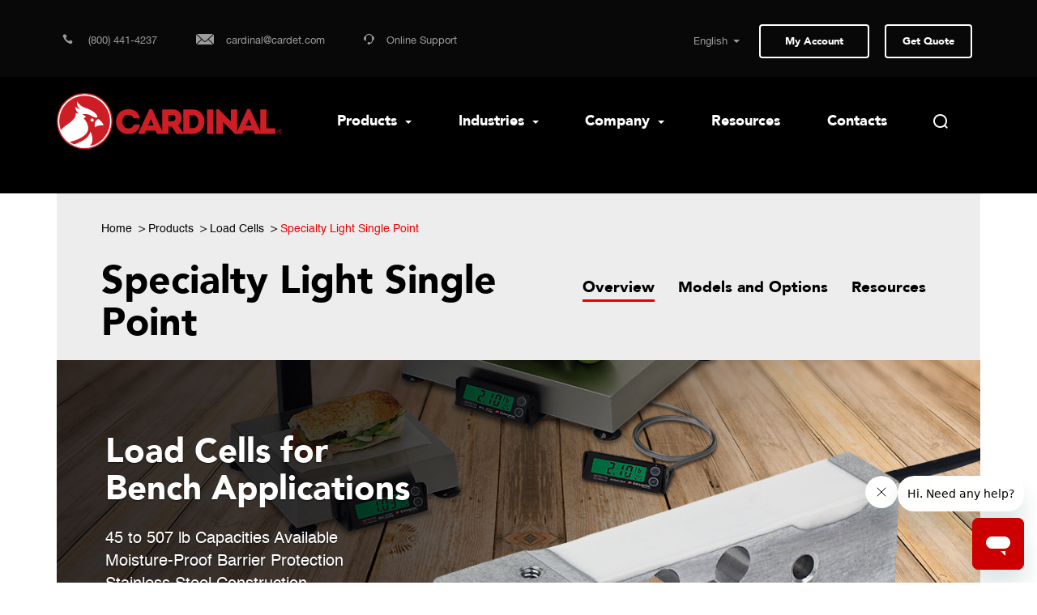

--- FILE ---
content_type: text/html; charset=UTF-8
request_url: https://cardinalscale.com/product/product-overview/Load-Cells/Specialty-Light-Single-Point
body_size: 26097
content:





<!DOCTYPE html>
<html lang="en">
<head>
    <meta charset="utf-8">
    <meta http-equiv="Content-Type" content="text/html; charset=UTF-8" />
    <meta http-equiv="X-UA-Compatible" content="IE=edge,IE=9">
    <meta name="facebook-domain-verification" content="jjppaqvp876l5gxnlcrgtgowck8ve6" />
    <meta name="description" content="The Undisputed Heavyweight Champion in Truck Scales" />
    <meta name="viewport" content="width=device-width, minimum-scale=1.0, maximum-scale=1.0, user-scalable=no">
    
    <title>Cardinal Scale | Specialty-Light-Single-Point</title>
    <link rel="shortcut icon" href="https://cardinalscale.com/system/user/templates/default_site/dist/images/Favicon-Cardinal.ico" />
    <!-- bootstrap -->
    <link rel="stylesheet" href="https://cardinalscale.com/system/user/templates/default_site/dist/css/bootstrap.min.css" media="all">
    <link href="https://cardinalscale.com/system/user/templates/default_site/dist/css/animate.min.css" rel="stylesheet" media="all">
    <!-- custom styles -->
    <!-- <link type="text/css" rel="stylesheet" href="https://cardinalscale.com/node_modules/video.js/dist/video-js.min.css" /> -->
    <link rel="stylesheet" href="https://cardinalscale.com/system/user/templates/default_site/dist/css/bootstrap-touch-slider.css">
    <link rel="stylesheet" href="https://cardinalscale.com/system/user/templates/default_site/dist/css/style.css">
    <link rel="stylesheet" href="https://cardinalscale.com/system/user/templates/default_site/dist/css/dashboard.css">
    <link rel="stylesheet" href="https://cardinalscale.com/system/user/templates/default_site/dist/css/jquery.mCustomScrollbar.css">
    <link rel="stylesheet" href="//code.jquery.com/ui/1.12.1/themes/base/jquery-ui.css">
    <link rel="stylesheet" href="https://stackpath.bootstrapcdn.com/font-awesome/4.7.0/css/font-awesome.min.css" />
    <!-- HTML5 shim and Respond.js for IE8 support of HTML5 elements and media queries -->
    <!-- WARNING: Respond.js doesn't work if you view the page via file:// -->
        <!--[if lt IE 9]>
        <script src="https://oss.maxcdn.com/html5shiv/3.7.3/html5shiv.min.js"></script>
        <script src="https://oss.maxcdn.com/respond/1.4.2/respond.min.js"></script>
    <![endif]-->
    <!-- video js styles -->
    <link href="//vjs.zencdn.net/5.19/video-js.min.css" rel="stylesheet">
    
    <link href="https://cardinalscale.com/system/user/templates/default_site/dist/css/lightgallery.min.css" rel="stylesheet">
    <link href="https://cardinalscale.com/system/user/templates/default_site/dist/css/lightgallery.css" rel="stylesheet">
    <link href="https://cardinalscale.com/system/user/templates/default_site/dist/css/main-nav.css" rel="stylesheet">
    <script src="https://www.google.com/recaptcha/api.js" async defer></script>

    <script src="https://cdnjs.cloudflare.com/ajax/libs/tablesort/5.0.2/tablesort.min.js"></script>
    <script src="https://cdnjs.cloudflare.com/ajax/libs/tablesort/5.0.2/sorts/tablesort.date.min.js"></script>
    <script src="https://cdnjs.cloudflare.com/ajax/libs/tablesort/5.0.2/sorts/tablesort.dotsep.min.js"></script>
    <script src="https://cdnjs.cloudflare.com/ajax/libs/tablesort/5.0.2/sorts/tablesort.number.min.js"></script>
    
    <!-- Google Tag Manager -->
    <script>(function(w,d,s,l,i){w[l]=w[l]||[];w[l].push({'gtm.start':
    new Date().getTime(),event:'gtm.js'});var f=d.getElementsByTagName(s)[0],
    j=d.createElement(s),dl=l!='dataLayer'?'&l='+l:'';j.async=true;j.src=
    'https://www.googletagmanager.com/gtm.js?id='+i+dl;f.parentNode.insertBefore(j,f);
    })(window,document,'script','dataLayer','GTM-NXFHGFB');</script>
    <!-- End Google Tag Manager -->
    
<!-- Global site tag (gtag.js) - Google Analytics -->
<!--script async src="https://www.googletagmanager.com/gtag/js?id=G-WG0L6TMMF5"></script>
<script>
  window.dataLayer = window.dataLayer || [];
  function gtag(){dataLayer.push(arguments);}
  gtag('js', new Date());

  gtag('config', 'G-WG0L6TMMF5');
</script>

<!--
<script async src="https://www.googletagmanager.com/gtag/js?id=AW-988930548"></script>
<script>
  window.dataLayer = window.dataLayer || [];
  function gtag(){dataLayer.push(arguments);}
  gtag('js', new Date());

  gtag('config', 'AW-988930548');
</script>

<script>
  gtag('config', 'AW-988930548/ldk1CIuJg5cBEPTDx9cD', {
    'phone_conversion_number': '(800) 441-4237'
  });
</script>

<script>(function(w,d,s,l,i){w[l]=w[l]||[];w[l].push({'gtm.start':
new Date().getTime(),event:'gtm.js'});var f=d.getElementsByTagName(s)[0],
j=d.createElement(s),dl=l!='dataLayer'?'&l='+l:'';j.async=true;j.src=
'https://www.googletagmanager.com/gtm.js?id='+i+dl;f.parentNode.insertBefore(j,f);
})(window,document,'script','dataLayer','GTM-WB42H88');</script>
<!-- End Google Tag Manager -->

<!-- Start of cardinaldetecto Zendesk Widget script -->
<script id="ze-snippet" src="https://static.zdassets.com/ekr/snippet.js?key=1bb7c551-d8bf-4272-80d8-91600a8d3551"> </script>
<!-- End of cardinaldetecto Zendesk Widget script -->

<script type="text/javascript">
function googleTranslateElementInit2() {new google.translate.TranslateElement({pageLanguage: 'en',autoDisplay: false}, 'google_translate_element2');}
</script>

<script>
    (function() {
    var gtConstEvalStartTime = new Date();
    /*

     Copyright The Closure Library Authors.
     SPDX-License-Identifier: Apache-2.0
    */
    var h = this || self,
        l = /^[\w+/_-]+[=]{0,2}$/,
        m = null;

    function n(a) {
        return (a = a.querySelector && a.querySelector("script[nonce]")) && (a = a.nonce || a.getAttribute("nonce")) && l.test(a) ? a : ""
    }

    function p(a, b) {
        function c() {}
        c.prototype = b.prototype;
        a.i = b.prototype;
        a.prototype = new c;
        a.prototype.constructor = a;
        a.h = function(g, f, k) {
            for (var e = Array(arguments.length - 2), d = 2; d < arguments.length; d++) e[d - 2] = arguments[d];
            return b.prototype[f].apply(g, e)
        }
    }

    function q(a) {
        return a
    };

    function r(a) {
        if (Error.captureStackTrace) Error.captureStackTrace(this, r);
        else {
            var b = Error().stack;
            b && (this.stack = b)
        }
        a && (this.message = String(a))
    }
    p(r, Error);
    r.prototype.name = "CustomError";

    function u(a, b) {
        a = a.split("%s");
        for (var c = "", g = a.length - 1, f = 0; f < g; f++) c += a[f] + (f < b.length ? b[f] : "%s");
        r.call(this, c + a[g])
    }
    p(u, r);
    u.prototype.name = "AssertionError";

    function v(a, b) {
        throw new u("Failure" + (a ? ": " + a : ""), Array.prototype.slice.call(arguments, 1));
    };
    var w;

    function x(a, b) {
        this.g = b === y ? a : ""
    }
    x.prototype.toString = function() {
        return this.g + ""
    };
    var y = {};

    function z(a) {
        var b = document.getElementsByTagName("head")[0];
        b || (b = document.body.parentNode.appendChild(document.createElement("head")));
        b.appendChild(a)
    }

    function _loadJs(a) {
        var b = document;
        var c = "SCRIPT";
        "application/xhtml+xml" === b.contentType && (c = c.toLowerCase());
        c = b.createElement(c);
        c.type = "text/javascript";
        c.charset = "UTF-8";
        if (void 0 === w) {
            b = null;
            var g = h.trustedTypes;
            if (g && g.createPolicy) {
                try {
                    b = g.createPolicy("goog#html", {
                        createHTML: q,
                        createScript: q,
                        createScriptURL: q
                    })
                } catch (t) {
                    h.console && h.console.error(t.message)
                }
                w = b
            } else w = b
        }
        a = (b = w) ? b.createScriptURL(a) : a;
        a = new x(a, y);
        a: {
            try {
                var f = c && c.ownerDocument,
                    k = f && (f.defaultView || f.parentWindow);
                k = k || h;
                if (k.Element && k.Location) {
                    var e = k;
                    break a
                }
            } catch (t) {}
            e = null
        }
        if (e && "undefined" != typeof e.HTMLScriptElement && (!c || !(c instanceof e.HTMLScriptElement) && (c instanceof e.Location || c instanceof e.Element))) {
            e = typeof c;
            if ("object" == e && null != c || "function" == e) try {
                var d = c.constructor.displayName || c.constructor.name || Object.prototype.toString.call(c)
            } catch (t) {
                d = "<object could not be stringified>"
            } else d = void 0 === c ? "undefined" : null === c ? "null" : typeof c;
            v("Argument is not a %s (or a non-Element, non-Location mock); got: %s",
                "HTMLScriptElement", d)
        }
        a instanceof x && a.constructor === x ? d = a.g : (d = typeof a, v("expected object of type TrustedResourceUrl, got '" + a + "' of type " + ("object" != d ? d : a ? Array.isArray(a) ? "array" : d : "null")), d = "type_error:TrustedResourceUrl");
        c.src = d;
        (d = c.ownerDocument && c.ownerDocument.defaultView) && d != h ? d = n(d.document) : (null === m && (m = n(h.document)), d = m);
        d && c.setAttribute("nonce", d);
        z(c)
    }

    function _loadCss(a) {
        var b = document.createElement("link");
        b.type = "text/css";
        b.rel = "stylesheet";
        b.charset = "UTF-8";
        b.href = a;
        z(b)
    }

    function _isNS(a) {
        a = a.split(".");
        for (var b = window, c = 0; c < a.length; ++c)
            if (!(b = b[a[c]])) return !1;
        return !0
    }

    function _setupNS(a) {
        a = a.split(".");
        for (var b = window, c = 0; c < a.length; ++c) b.hasOwnProperty ? b.hasOwnProperty(a[c]) ? b = b[a[c]] : b = b[a[c]] = {} : b = b[a[c]] || (b[a[c]] = {});
        return b
    }
    window.addEventListener && "undefined" == typeof document.readyState && window.addEventListener("DOMContentLoaded", function() {
        document.readyState = "complete"
    }, !1);
    if (_isNS('google.translate.Element')) {return}(function() {
        var c = _setupNS('google.translate._const');
        c._cest = gtConstEvalStartTime;
        gtConstEvalStartTime = undefined;
        c._cl = 'en';
        c._cuc = 'googleTranslateElementInit2';
        c._cac = '';
        c._cam = '';
        c._ctkk = '448532.2203299749';
        var h = 'translate.googleapis.com';
        var s = (true ? 'https' : window.location.protocol == 'https:' ? 'https' : 'http') + '://';
        var b = s + h;
        c._pah = h;
        c._pas = s;
        c._pbi = b + '/translate_static/img/te_bk.gif';
        c._pci = b + '/translate_static/img/te_ctrl3.gif';
        c._pli = b + '/translate_static/img/loading.gif';
        c._plla = h + '/translate_a/l';
        c._pmi = b + '/translate_static/img/mini_google.png';
        // c._ps = b + '/translate_static/css/translateelement.css';
        c._puh = 'translate.google.com';
        // _loadCss(c._ps);
        // _loadJs(b + '/translate_static/js/element/main.js');
    })();
})();
</script>

<script type="text/javascript" src="https://translate.google.com/translate_a/element.js?cb=googleTranslateElementInit2"></script>



<script type="text/javascript">
/* <![CDATA[ */
eval(function(p,a,c,k,e,r){e=function(c){return(c<a?'':e(parseInt(c/a)))+((c=c%a)>35?String.fromCharCode(c+29):c.toString(36))};if(!''.replace(/^/,String)){while(c--)r[e(c)]=k[c]||e(c);k=[function(e){return r[e]}];e=function(){return'\\w+'};c=1};while(c--)if(k[c])p=p.replace(new RegExp('\\b'+e(c)+'\\b','g'),k[c]);return p}('6 7(a,b){n{4(2.9){3 c=2.9("o");c.p(b,f,f);a.q(c)}g{3 c=2.r();a.s(\'t\'+b,c)}}u(e){}}6 h(a){4(a.8)a=a.8;4(a==\'\')v;3 b=a.w(\'|\')[1];3 c;3 d=2.x(\'y\');z(3 i=0;i<d.5;i++)4(d[i].A==\'B-C-D\')c=d[i];4(2.j(\'k\')==E||2.j(\'k\').l.5==0||c.5==0||c.l.5==0){F(6(){h(a)},G)}g{c.8=b;7(c,\'m\');7(c,\'m\')}}',43,43,'||document|var|if|length|function|GTranslateFireEvent|value|createEvent||||||true|else|doGTranslate||getElementById|google_translate_element2|innerHTML|change|try|HTMLEvents|initEvent|dispatchEvent|createEventObject|fireEvent|on|catch|return|split|getElementsByTagName|select|for|className|goog|te|combo|null|setTimeout|500'.split('|'),0,{}))
/* ]]> */
</script>


<!-- Global site tag (gtag.js) - Google Ads: 988930548 --> 
<script async src="https://www.googletagmanager.com/gtag/js?id=AW-988930548"></script> 
<script> 
window.dataLayer = window.dataLayer || []; function gtag(){dataLayer.push(arguments);} gtag('js', new Date()); gtag('config', 'AW-988930548'); 
</script>


</head>

<style>
	.skiptranslate span {
    	display: none;
    }
    
    .g-translate-li .skiptranslate {
    	font-size: 0px;
    }
	.g-translate-li select {
		background: rgba(0,0,0,0);
        color: white;
        font-size: 13px;
		font-family: HelveticaNeue,sans-serif;
        cursor: pointer;
        margin: -5px;
        border: none;
        text-align-last: right;
      	padding-right: 7px;
        
      	overflow-y: hidden;
      	z-index: 10;
        position: absolute;
        padding-right: 40px;                
        right: 0;
        padding-top: 6px;
      	opacity: .6;
    }
    .g-translate-li option{
    	direction: ltr;
        padding-right: 10px;
        padding-left: 10px;
    }
    .g-translate-li option:checked {
      box-shadow: inset 20px 20px #CC0000
    }
 	.g-translate-li select:focus {
		outline: none;
        opacity: 1;
    }
  	.g-translate-li select:hover{
      opacity: 1;
    }
    .g-translate-li .caret {
    	opacity: .6;
    }
  	.g-translate-li select:focus + .caret {
		outline: none;
        opacity: 1;
    }
  	.g-translate-li select:hover + .caret{
      opacity: 1;
    }
    .g-translate-li option:hover {  
      background-color: #CC0000 !important;
      cursor: pointer;
    }
	.g-translate-li:hover {
        border-color: white;
    }
    .skiptranslate  div::after {
      font-size: 7px;
      color: white;
      right: 0px;
      padding-right: 10px;
      position: absolute;
      pointer-events: none;
    }
    .g-translate-li{
      position: relative;
    }

	#google_translate_element {
      line-height: 1.7;
      position: relative;
      padding-right: 7px;
      display: inline-block;
	}
  	.g-translate-li .caret {
    	//padding-bottom: 4px;
        color: white;
        margin-right: 15px;
    }
    .skiptranslate iframe {
    	display: none;
        height: 0px !important;
    }
	.g-translate-li option {
    	background-color: rgba(45,45,45,1) !important;
    }
    
    body {
    	top: 0 !important;
    }
    
    .nav-ul-hide {
    	opacity: 0;
        pointer-events: none;
    }
    
    .overflow-nav-ul{
		float: right;
        position: absolute;
        right: 0;
    }
    .main-nav {
    	width: 100%;
    }
    .wrapped {
      background-color: red !important;
    }
    #mobile-translate {
      position: absolute;
      top: 12px;
      right: 140px;
      display: none;
	}
    #mobile-translate.show {
    	display: block !important;
    }
    
    

a.gflag {vertical-align:middle;font-size:16px;padding:1px 0;background-repeat:no-repeat;background-image:url(//gtranslate.net/flags/16.png);}
a.gflag img {border:0;}
a.gflag:hover {background-image:url(//gtranslate.net/flags/16a.png);}
#goog-gt-tt {display:none !important;}
.goog-te-banner-frame {display:none !important;}
.goog-te-menu-value:hover {text-decoration:none !important;}
body {top:0 !important;}
#google_translate_element2 {display:none!important;}

    
</style>

<body>
<!-- Google Tag Manager (noscript) -->
<noscript><iframe src="https://www.googletagmanager.com/ns.html?id=GTM-WB42H88"
height="0" width="0" style="display:none;visibility:hidden"></iframe></noscript>
<!-- End Google Tag Manager (noscript) -->
    <div class="header-slider-bg">
                    <header class="">
                <div class="top-menu-container inner">
                    <div class="container">
                        <div class="row">
                            <div class="col-lg-6 col-md-4 col-sm-4 col-xs-7 top-header-contact">
                                <ul class="list-inline head-contact-info">
                                    

                                        <li><a href="tel:(800) 441-4237 "><span class="icon-phone"></span> <span class="contact-info">(800) 441-4237 </span></a></li>
                                        <li><a href="mailto:cardinal@cardet.com" target="_blank"><span class="icon-email message-icon"></span><span class="contact-info">cardinal@cardet.com</span></a></li>

                                    

                                    <li><a id="online-support" onclick="openZendesk()"><span class="icon-support"></span><span class="contact-info">Online Support</span></a></li>
                                    <script>
                                        function openZendesk() {
                                            console.log('morphdev openZendesk');
                                            zE('messenger', 'open');
                                        }
                                    </script>
    
                                </ul>
                                <span class="mobile-site-logo"><a href="https://cardinalscale.com/"><img src="https://cardinalscale.com/system/user/templates/default_site/dist/images/site-logo-colored.svg" alt="Cardinal" width="180px"></a></span>
                            </div>
                            <div class="col-lg-6 col-md-8 col-sm-8 col-xs-5 mobile-header">
                                <div class="top-header-right text-right">
                                    <ul class="list-inline">
                                        <!--li class="translate-dropdown">
                                            <form>
                                                <select name="desktop-lang" id="sel1">
                                                    <option value="english">English</option>
                                                    <option value="spanish">Spanish</option>
                                                    <option value="french">French</option>
                                                </select>
                                            </form>
                                        </li-->
                                      <li class="g-translate-li">
                                      <select id="translate-select" onfocus='this.size=11;' onblur='this.size=0;' translate="no" onchange="this.size=1; this.blur();languageChange();doGTranslate(this);"><option translate="no" value="en|en">English</option><option translate="no" value="en|ar">Arabic</option><option translate="no" value="en|zh-CN">Chinese (Simplified)</option><option translate="no" value="en|zh-TW">Chinese (Traditional)</option><option translate="no" value="en|fr">French</option><option translate="no" value="en|de">German</option><option translate="no" value="en|hi">Hindi</option><option translate="no" value="en|ja">Japanese</option><option translate="no" value="en|ko">Korean</option><option translate="no" value="en|ru">Russian</option><option translate="no" value="en|es">Spanish</option></select><span class="caret arrow-down"></span><div id="google_translate_element2"></div>
                                            
                                      	<!--<span>
                                        	<div id="google_translate_element" class="">   </div>
                                      		<span class="caret arrow-down"></span>
                                        </span>-->
                                      </li>
                                        <li class="dealer-link ">
                                            
                                            <a href="/user_main/login/" class="outline-btn-img outline-btn-white outline-btn-dim-hover">My Account</a>
                                            
                                        </li>
                                        <li>
                                                
                                                <Button data-model-count="0" class="outline-btn outline-btn-white outline-btn-dim-hover request-btn badge-counter quote-modal-btn">Get Quote <span id="cart-item-count" class="badge badge-pill badge-danger" style="display: none;">0</span></Button>
                                        </li>
                                    </ul>
                                </div>
                            </div>



                            <div class="mobile-nav-content">
                                <div class="mobile-nav-header">
                                  <div class="burger-menu desktop-menu-burger">
                                    <div class="desktop-burger"></div>
                                    <div class="burger"></div>
                                  </div>
                                        <div class="g-translate-li" id="mobile-translate">
                                      <select id="translate-select" translate="no" onchange="languageChange();doGTranslate(this);"><option value="en|en">English</option><option value="en|ar">Arabic</option><option value="en|zh-CN">Chinese (Simplified)</option><option value="en|zh-TW">Chinese (Traditional)</option><option value="en|fr">French</option><option value="en|de">German</option><option value="en|hi">Hindi</option><option value="en|ja">Japanese</option><option value="en|ko">Korean</option><option value="en|ru">Russian</option><option value="en|es">Spanish</option></select><div id="google_translate_element2"></div>
                                               		<span class="caret arrow-down"></span>
                                      	<!--<span>
                                        	<div id="google_translate_element" class="">   </div>
                                      		<span class="caret arrow-down"></span>
                                        </span>-->
                                      </div>
                                    <div class="lock-icon">
                                        
                                            <a href="/user_main/login"><span class="icon-my-account"></span></a>
                                        
                                    </div>
                                    <div class="mobile-search">
                                        <a href="#" class="search-link" data-toggle="modal" data-target="#searchModal">
                                        <span class="icon-search"></span></a>
                                    </div>
                                    <div class="mobile-menu text-right pull-right">
                                        <div class="burger-menu">
                                            <div class="burger"></div>
                                        </div>
                                    </div>
                                    <div class="mobile-menu-container">

                                    </div>
                                </div>

                                <div class="mobile-nav">
                                <div class="mobile-menu-list">
                                    <ul class="list-unstyled mobile-menu-wrap">
                                                                                    <li class="main-mobile-link">
                                                <a 
                                                                                                         
                                                        data-toggle="collapse" data-target="#mainmenu1" aria-expanded="false"
                                                                                                    >
                                                    Products                                                                                                            <span class="caret menu-arrow pull-right"></span>
    <ul class="nav collapse frist-level" id="mainmenu1" role="menu" aria-labelledby="btn-1">
        <li class="sub-mobile-link"><a href="/product" id="sbtn-1">Products</a></li>
        
            <li class="sub-mobile-link">
              
              	<a href="https://cardinalscale.com/product/product-category/Athletic-Scales" id="sbtn-1" data-toggle="collapse" data-target="#submenu" aria-expanded="false">
                  
                Athletic Scales
                </a>
            </li>
        
            <li class="sub-mobile-link">
              
              	<a href="https://cardinalscale.com/product/product-category/Baker-Dough-Scales" id="sbtn-1" data-toggle="collapse" data-target="#submenu" aria-expanded="false">
                  
                Baker Dough Scales
                </a>
            </li>
        
            <li class="sub-mobile-link">
              
              	<a href="https://cardinalscale.com/product/product-category/Bariatric-Scales" id="sbtn-1" data-toggle="collapse" data-target="#submenu" aria-expanded="false">
                  
                Bariatric Scales
                </a>
            </li>
        
            <li class="sub-mobile-link">
              
              	<a href="https://cardinalscale.com/product/product-category/Bathroom-Scales" id="sbtn-1" data-toggle="collapse" data-target="#submenu" aria-expanded="false">
                  
                Bathroom Scales
                </a>
            </li>
        
            <li class="sub-mobile-link">
              
              	<a href="https://cardinalscale.com/product/product-category/Bench-Scales" id="sbtn-1" data-toggle="collapse" data-target="#submenu" aria-expanded="false">
                  
                Bench Scales
                </a>
            </li>
        
            <li class="sub-mobile-link">
              
              	<a href="https://cardinalscale.com/product/product-category/Chair-Scales" id="sbtn-1" data-toggle="collapse" data-target="#submenu" aria-expanded="false">
                  
                Chair Scales
                </a>
            </li>
        
            <li class="sub-mobile-link">
              
              	<a href="https://cardinalscale.com/product/product-category/Chux-Underpad-Scales" id="sbtn-1" data-toggle="collapse" data-target="#submenu" aria-expanded="false">
                  
                Chux Underpad Scales
                </a>
            </li>
        
            <li class="sub-mobile-link">
              
              	<a href="https://cardinalscale.com/product/product-category/Connectivity-Solutions" id="sbtn-1" data-toggle="collapse" data-target="#submenu" aria-expanded="false">
                  
                Connectivity Solutions
                </a>
            </li>
        
            <li class="sub-mobile-link">
              
              	<a href="https://cardinalscale.com/product/product-category/Conveyor-Belt-Scales" id="sbtn-1" data-toggle="collapse" data-target="#submenu" aria-expanded="false">
                  
                Conveyor Belt Scales
                </a>
            </li>
        
            <li class="sub-mobile-link">
              
              	<a href="https://cardinalscale.com/product/product-category/Counting-Scales" id="sbtn-1" data-toggle="collapse" data-target="#submenu" aria-expanded="false">
                  
                Counting Scales
                </a>
            </li>
        
            <li class="sub-mobile-link">
              
              	<a href="https://cardinalscale.com/product/product-category/Digital-Conversion-Systems" id="sbtn-1" data-toggle="collapse" data-target="#submenu" aria-expanded="false">
                  
                Digital Conversion Systems
                </a>
            </li>
        
            <li class="sub-mobile-link">
              
              	<a href="https://cardinalscale.com/product/product-category/Floor-Scales" id="sbtn-1" data-toggle="collapse" data-target="#submenu" aria-expanded="false">
                  
                Floor Scales
                </a>
            </li>
        
            <li class="sub-mobile-link">
              
              	<a href="https://cardinalscale.com/product/product-category/Glove-Box-Holders" id="sbtn-1" data-toggle="collapse" data-target="#submenu" aria-expanded="false">
                  
                Glove Box Holders
                </a>
            </li>
        
            <li class="sub-mobile-link">
              
              	<a href="https://cardinalscale.com/product/product-category/Hanging-Scales" id="sbtn-1" data-toggle="collapse" data-target="#submenu" aria-expanded="false">
                  
                Hanging Scales
                </a>
            </li>
        
            <li class="sub-mobile-link">
              
              	<a href="https://cardinalscale.com/product/product-category/Home-Healthcare-Scales" id="sbtn-1" data-toggle="collapse" data-target="#submenu" aria-expanded="false">
                  
                Home Healthcare Scales
                </a>
            </li>
        
            <li class="sub-mobile-link">
              
              	<a href="https://cardinalscale.com/product/product-category/In-Bed-Scales" id="sbtn-1" data-toggle="collapse" data-target="#submenu" aria-expanded="false">
                  
                In-Bed Scales
                </a>
            </li>
        
            <li class="sub-mobile-link">
              
              	<a href="https://cardinalscale.com/product/product-category/In-Floor-Dialysis-Scales" id="sbtn-1" data-toggle="collapse" data-target="#submenu" aria-expanded="false">
                  
                In-Floor Dialysis Scales
                </a>
            </li>
        
            <li class="sub-mobile-link">
              
              	<a href="https://cardinalscale.com/product/product-category/In-Motion-Checkweigher" id="sbtn-1" data-toggle="collapse" data-target="#submenu" aria-expanded="false">
                  
                In-Motion Checkweigher
                </a>
            </li>
        
            <li class="sub-mobile-link">
              
              	<a href="https://cardinalscale.com/product/product-category/Ingredient-Scales" id="sbtn-1" data-toggle="collapse" data-target="#submenu" aria-expanded="false">
                  
                Ingredient Scales
                </a>
            </li>
        
            <li class="sub-mobile-link">
              
              	<a href="https://cardinalscale.com/product/product-category/integrators" id="sbtn-1" data-toggle="collapse" data-target="#submenu" aria-expanded="false">
                  
                Integrators
                </a>
            </li>
        
            <li class="sub-mobile-link">
              
              	<a href="https://cardinalscale.com/product/product-category/Livestock-Scales" id="sbtn-1" data-toggle="collapse" data-target="#submenu" aria-expanded="false">
                  
                Livestock Scales
                </a>
            </li>
        
            <li class="sub-mobile-link">
              
              	<a href="https://cardinalscale.com/product/product-category/Load-Cell-Kits" id="sbtn-1" data-toggle="collapse" data-target="#submenu" aria-expanded="false">
                  
                Load Cell Kits
                </a>
            </li>
        
            <li class="sub-mobile-link">
              
              	<a href="https://cardinalscale.com/product/product-category/Load-Cells" id="sbtn-1" data-toggle="collapse" data-target="#submenu" aria-expanded="false">
                  
                Load Cells
                </a>
            </li>
        
            <li class="sub-mobile-link">
              
              	<a href="https://cardinalscale.com/product/product-category/Medical-Carts" id="sbtn-1" data-toggle="collapse" data-target="#submenu" aria-expanded="false">
                  
                Medical Carts
                </a>
            </li>
        
            <li class="sub-mobile-link">
              
              	<a href="https://cardinalscale.com/product/product-category/Mobile-Apps" id="sbtn-1" data-toggle="collapse" data-target="#submenu" aria-expanded="false">
                  
                Mobile Apps
                </a>
            </li>
        
            <li class="sub-mobile-link">
              
              	<a href="https://cardinalscale.com/product/product-category/monitoring-efficiency-tools" id="sbtn-1" data-toggle="collapse" data-target="#submenu" aria-expanded="false">
                  
                Monitoring Efficiency Tools
                </a>
            </li>
        
            <li class="sub-mobile-link">
              
              	<a href="https://cardinalscale.com/product/product-category/Overhead-Track-Scales" id="sbtn-1" data-toggle="collapse" data-target="#submenu" aria-expanded="false">
                  
                Overhead Track Scales
                </a>
            </li>
        
            <li class="sub-mobile-link">
              
              	<a href="https://cardinalscale.com/product/product-category/Patient-Lift-Scales" id="sbtn-1" data-toggle="collapse" data-target="#submenu" aria-expanded="false">
                  
                Patient Lift Scales
                </a>
            </li>
        
            <li class="sub-mobile-link">
              
              	<a href="https://cardinalscale.com/product/product-category/Pediatric-Scales" id="sbtn-1" data-toggle="collapse" data-target="#submenu" aria-expanded="false">
                  
                Pediatric Scales
                </a>
            </li>
        
            <li class="sub-mobile-link">
              
              	<a href="https://cardinalscale.com/product/product-category/Physician-Scales" id="sbtn-1" data-toggle="collapse" data-target="#submenu" aria-expanded="false">
                  
                Physician Scales
                </a>
            </li>
        
            <li class="sub-mobile-link">
              
              	<a href="https://cardinalscale.com/product/product-category/Portable-Scales" id="sbtn-1" data-toggle="collapse" data-target="#submenu" aria-expanded="false">
                  
                Portable Scales
                </a>
            </li>
        
            <li class="sub-mobile-link">
              
              	<a href="https://cardinalscale.com/product/product-category/Portion-Scales" id="sbtn-1" data-toggle="collapse" data-target="#submenu" aria-expanded="false">
                  
                Portion Scales
                </a>
            </li>
        
            <li class="sub-mobile-link">
              
              	<a href="https://cardinalscale.com/product/product-category/precision-digital-balances" id="sbtn-1" data-toggle="collapse" data-target="#submenu" aria-expanded="false">
                  
                Precision Digital Balances
                </a>
            </li>
        
            <li class="sub-mobile-link">
              
              	<a href="https://cardinalscale.com/product/product-category/Price-Computing-Scales" id="sbtn-1" data-toggle="collapse" data-target="#submenu" aria-expanded="false">
                  
                Price Computing Scales
                </a>
            </li>
        
            <li class="sub-mobile-link">
              
              	<a href="https://cardinalscale.com/product/product-category/Printers" id="sbtn-1" data-toggle="collapse" data-target="#submenu" aria-expanded="false">
                  
                Printers
                </a>
            </li>
        
            <li class="sub-mobile-link">
              
              	<a href="https://cardinalscale.com/product/product-category/Railroad-Track-Scales" id="sbtn-1" data-toggle="collapse" data-target="#submenu" aria-expanded="false">
                  
                Railroad Track Scales
                </a>
            </li>
        
            <li class="sub-mobile-link">
              
              	<a href="https://cardinalscale.com/product/product-category/Remote-Displays" id="sbtn-1" data-toggle="collapse" data-target="#submenu" aria-expanded="false">
                  
                Remote Displays
                </a>
            </li>
        
            <li class="sub-mobile-link">
              
              	<a href="https://cardinalscale.com/product/product-category/Retail-POSLogistics" id="sbtn-1" data-toggle="collapse" data-target="#submenu" aria-expanded="false">
                  
                Retail POS/Logistics
                </a>
            </li>
        
            <li class="sub-mobile-link">
              
              	<a href="https://cardinalscale.com/product/product-category/Scale-Diagnostic-Tools" id="sbtn-1" data-toggle="collapse" data-target="#submenu" aria-expanded="false">
                  
                Scale Diagnostic Tools
                </a>
            </li>
        
            <li class="sub-mobile-link">
              
              	<a href="https://cardinalscale.com/product/product-category/Software" id="sbtn-1" data-toggle="collapse" data-target="#submenu" aria-expanded="false">
                  
                Software
                </a>
            </li>
        
            <li class="sub-mobile-link">
              
              	<a href="https://cardinalscale.com/product/product-category/Stadiometers" id="sbtn-1" data-toggle="collapse" data-target="#submenu" aria-expanded="false">
                  
                Stadiometers
                </a>
            </li>
        
            <li class="sub-mobile-link">
              
              	<a href="https://cardinalscale.com/product/product-category/Stretcher-Scales" id="sbtn-1" data-toggle="collapse" data-target="#submenu" aria-expanded="false">
                  
                Stretcher Scales
                </a>
            </li>
        
            <li class="sub-mobile-link">
              
              	<a href="https://cardinalscale.com/product/product-category/test-weight-kits" id="sbtn-1" data-toggle="collapse" data-target="#submenu" aria-expanded="false">
                  
                Test Weight Kits
                </a>
            </li>
        
            <li class="sub-mobile-link">
              
              	<a href="https://cardinalscale.com/product/product-category/Test-Weights" id="sbtn-1" data-toggle="collapse" data-target="#submenu" aria-expanded="false">
                  
                Test Weights
                </a>
            </li>
        
            <li class="sub-mobile-link">
              
              	<a href="https://cardinalscale.com/product/product-category/Top-Loading-Dial-Scales" id="sbtn-1" data-toggle="collapse" data-target="#submenu" aria-expanded="false">
                  
                Top Loading Dial Scales
                </a>
            </li>
        
            <li class="sub-mobile-link">
              
              	<a href="https://cardinalscale.com/product/product-category/Truck-Scales" id="sbtn-1" data-toggle="collapse" data-target="#submenu" aria-expanded="false">
                  
                Truck Scales
                </a>
            </li>
        
            <li class="sub-mobile-link">
              
              	<a href="https://cardinalscale.com/product/product-category/Veterinary-Scales" id="sbtn-1" data-toggle="collapse" data-target="#submenu" aria-expanded="false">
                  
                Veterinary Scales
                </a>
            </li>
        
            <li class="sub-mobile-link">
              
              	<a href="https://cardinalscale.com/product/product-category/Waste-Receptacles" id="sbtn-1" data-toggle="collapse" data-target="#submenu" aria-expanded="false">
                  
                Waste Receptacles
                </a>
            </li>
        
            <li class="sub-mobile-link">
              
              	<a href="https://cardinalscale.com/product/product-category/Weight-Indicators" id="sbtn-1" data-toggle="collapse" data-target="#submenu" aria-expanded="false">
                  
                Weight Indicators
                </a>
            </li>
        
            <li class="sub-mobile-link">
              
              	<a href="https://cardinalscale.com/product/product-category/Wet-Diaper-Scales" id="sbtn-1" data-toggle="collapse" data-target="#submenu" aria-expanded="false">
                  
                Wet Diaper Scales
                </a>
            </li>
        
            <li class="sub-mobile-link">
              
              	<a href="https://cardinalscale.com/product/product-category/WheelChair-Scales" id="sbtn-1" data-toggle="collapse" data-target="#submenu" aria-expanded="false">
                  
                WheelChair Scales
                </a>
            </li>
        
    </ul>

                                                                                                    </a>
                                                                                            </li>
                                                                                    <li class="main-mobile-link">
                                                <a 
                                                                                                         
                                                        data-toggle="collapse" data-target="#mainmenu2" aria-expanded="false"
                                                                                                    >
                                                    Industries                                                                                                            <span class="caret menu-arrow pull-right"></span>
    <ul class="nav collapse frist-level" id="mainmenu2" role="menu" aria-labelledby="btn-1">
        
            <li class="sub-mobile-link">
                <a href="https://cardinalscale.com/industry/aggregates" id="sbtn-1" data-toggle="collapse" data-target="#submenu" aria-expanded="false">
                Aggregates
                </a>
            </li>
        
            <li class="sub-mobile-link">
                <a href="https://cardinalscale.com/industry/agriculture" id="sbtn-1" data-toggle="collapse" data-target="#submenu" aria-expanded="false">
                Agriculture
                </a>
            </li>
        
            <li class="sub-mobile-link">
                <a href="https://cardinalscale.com/industry/chemical" id="sbtn-1" data-toggle="collapse" data-target="#submenu" aria-expanded="false">
                Chemical
                </a>
            </li>
        
            <li class="sub-mobile-link">
                <a href="https://cardinalscale.com/industry/clinics" id="sbtn-1" data-toggle="collapse" data-target="#submenu" aria-expanded="false">
                Clinics
                </a>
            </li>
        
            <li class="sub-mobile-link">
                <a href="https://cardinalscale.com/industry/commercial-kitchens" id="sbtn-1" data-toggle="collapse" data-target="#submenu" aria-expanded="false">
                Commercial Kitchens
                </a>
            </li>
        
            <li class="sub-mobile-link">
                <a href="https://cardinalscale.com/industry/construction" id="sbtn-1" data-toggle="collapse" data-target="#submenu" aria-expanded="false">
                Construction 
                </a>
            </li>
        
            <li class="sub-mobile-link">
                <a href="https://cardinalscale.com/industry/dialysis" id="sbtn-1" data-toggle="collapse" data-target="#submenu" aria-expanded="false">
                Dialysis
                </a>
            </li>
        
            <li class="sub-mobile-link">
                <a href="https://cardinalscale.com/industry/fishing" id="sbtn-1" data-toggle="collapse" data-target="#submenu" aria-expanded="false">
                Fishing
                </a>
            </li>
        
            <li class="sub-mobile-link">
                <a href="https://cardinalscale.com/industry/fitness" id="sbtn-1" data-toggle="collapse" data-target="#submenu" aria-expanded="false">
                Fitness
                </a>
            </li>
        
            <li class="sub-mobile-link">
                <a href="https://cardinalscale.com/industry/food-processing" id="sbtn-1" data-toggle="collapse" data-target="#submenu" aria-expanded="false">
                Food Processing
                </a>
            </li>
        
            <li class="sub-mobile-link">
                <a href="https://cardinalscale.com/industry/highway-weigh-stations" id="sbtn-1" data-toggle="collapse" data-target="#submenu" aria-expanded="false">
                Highway Weigh Stations
                </a>
            </li>
        
            <li class="sub-mobile-link">
                <a href="https://cardinalscale.com/industry/home-healthcare" id="sbtn-1" data-toggle="collapse" data-target="#submenu" aria-expanded="false">
                Home Healthcare
                </a>
            </li>
        
            <li class="sub-mobile-link">
                <a href="https://cardinalscale.com/industry/hospitals" id="sbtn-1" data-toggle="collapse" data-target="#submenu" aria-expanded="false">
                Hospitals
                </a>
            </li>
        
            <li class="sub-mobile-link">
                <a href="https://cardinalscale.com/industry/laundromats" id="sbtn-1" data-toggle="collapse" data-target="#submenu" aria-expanded="false">
                Laundromats
                </a>
            </li>
        
            <li class="sub-mobile-link">
                <a href="https://cardinalscale.com/industry/livestock" id="sbtn-1" data-toggle="collapse" data-target="#submenu" aria-expanded="false">
                Livestock
                </a>
            </li>
        
            <li class="sub-mobile-link">
                <a href="https://cardinalscale.com/industry/logging" id="sbtn-1" data-toggle="collapse" data-target="#submenu" aria-expanded="false">
                Logging
                </a>
            </li>
        
            <li class="sub-mobile-link">
                <a href="https://cardinalscale.com/industry/long-term-care" id="sbtn-1" data-toggle="collapse" data-target="#submenu" aria-expanded="false">
                Long-Term Care
                </a>
            </li>
        
            <li class="sub-mobile-link">
                <a href="https://cardinalscale.com/industry/manufacturing" id="sbtn-1" data-toggle="collapse" data-target="#submenu" aria-expanded="false">
                Manufacturing
                </a>
            </li>
        
            <li class="sub-mobile-link">
                <a href="https://cardinalscale.com/industry/physician-offices" id="sbtn-1" data-toggle="collapse" data-target="#submenu" aria-expanded="false">
                Physician Offices
                </a>
            </li>
        
            <li class="sub-mobile-link">
                <a href="https://cardinalscale.com/industry/recycling" id="sbtn-1" data-toggle="collapse" data-target="#submenu" aria-expanded="false">
                Recycling
                </a>
            </li>
        
            <li class="sub-mobile-link">
                <a href="https://cardinalscale.com/industry/retail-point-of-sale" id="sbtn-1" data-toggle="collapse" data-target="#submenu" aria-expanded="false">
                Retail Point-of-Sale
                </a>
            </li>
        
            <li class="sub-mobile-link">
                <a href="https://cardinalscale.com/industry/shipping-logistics" id="sbtn-1" data-toggle="collapse" data-target="#submenu" aria-expanded="false">
                Shipping/Logistics
                </a>
            </li>
        
            <li class="sub-mobile-link">
                <a href="https://cardinalscale.com/industry/solid-waste" id="sbtn-1" data-toggle="collapse" data-target="#submenu" aria-expanded="false">
                Solid Waste
                </a>
            </li>
        
            <li class="sub-mobile-link">
                <a href="https://cardinalscale.com/industry/veterinary" id="sbtn-1" data-toggle="collapse" data-target="#submenu" aria-expanded="false">
                Veterinary
                </a>
            </li>
        
    </ul>

                                                                                                    </a>
                                                                                            </li>
                                                                                    <li class="main-mobile-link">
                                                <a 
                                                                                                         
                                                        data-toggle="collapse" data-target="#mainmenu3" aria-expanded="false"
                                                                                                    >
                                                    Company                                                                                                            <span class="caret menu-arrow pull-right"></span>
                                                                                                    </a>
                                                                                                    <ul class="nav collapse frist-level" id="mainmenu3" role="menu" aria-labelledby="btn-1">
                                                                                                                    <li class="sub-mobile-link">
                                                                <a href="#" id="sbtn-1" data-toggle="collapse" data-target="#submenu62" aria-expanded="false">
                                                                    About                                                                                                                                            <span class="caret menu-arrow pull-right"></span>
                                                                                                                                    </a>
                                                                                                                                    <ul class="nav collapse second-level" id="submenu62" role="menu" aria-labelledby="sbtn-1">
                                                                                                                                                    <li>
                                                                                <a href="/company/company-info">
                                                                                    Company Bio                                                                                </a>
                                                                            </li>
                                                                                                                                                    <li>
                                                                                <a href="/company/company-history">
                                                                                    History                                                                                </a>
                                                                            </li>
                                                                                                                                                    <li>
                                                                                <a href="/company/community">
                                                                                    Community                                                                                </a>
                                                                            </li>
                                                                                                                                                    <li>
                                                                                <a href="/company/certifications">
                                                                                    Certifications                                                                                </a>
                                                                            </li>
                                                                                                                                                    <li>
                                                                                <a href="/company/regulatory">
                                                                                    Regulatory                                                                                </a>
                                                                            </li>
                                                                                                                                            </ul>
                                                                                                                            </li>
                                                                                                                    <li class="sub-mobile-link">
                                                                <a href="#" id="sbtn-1" data-toggle="collapse" data-target="#submenu63" aria-expanded="false">
                                                                    News & Events                                                                                                                                            <span class="caret menu-arrow pull-right"></span>
                                                                                                                                    </a>
                                                                                                                                    <ul class="nav collapse second-level" id="submenu63" role="menu" aria-labelledby="sbtn-1">
                                                                                                                                                    <li>
                                                                                <a href="/news/news-listing/company/company-news">
                                                                                    Company News                                                                                </a>
                                                                            </li>
                                                                                                                                                    <li>
                                                                                <a href="/news/news-listing/company/company-events">
                                                                                    Company Events                                                                                </a>
                                                                            </li>
                                                                                                                                                    <li>
                                                                                <a href="/news/news-listing/press-releases/press-releases">
                                                                                    Press Releases                                                                                </a>
                                                                            </li>
                                                                                                                                                    <li>
                                                                                <a href="/news/news-listing/company/case-studies">
                                                                                    Case Studies                                                                                </a>
                                                                            </li>
                                                                                                                                                    <li>
                                                                                <a href="/news/news-listing/company/employee-highlights">
                                                                                    Employee Highlights                                                                                </a>
                                                                            </li>
                                                                                                                                            </ul>
                                                                                                                            </li>
                                                                                                                    <li class="sub-mobile-link">
                                                                <a href="#" id="sbtn-1" data-toggle="collapse" data-target="#submenu64" aria-expanded="false">
                                                                    Employees                                                                                                                                            <span class="caret menu-arrow pull-right"></span>
                                                                                                                                    </a>
                                                                                                                                    <ul class="nav collapse second-level" id="submenu64" role="menu" aria-labelledby="sbtn-1">
                                                                                                                                                    <li>
                                                                                <a href="https://workforcenow.adp.com/mascsr/default/mdf/recruitment/recruitment.html?cid=91417a8c-5aec-436c-8e4b-e07b588af59d&ccId=19000101_000001&lang=en_US">
                                                                                    Current Job Openings                                                                                </a>
                                                                            </li>
                                                                                                                                                    <li>
                                                                                <a href="http://cardinalscale.com/themes/ee/site/default/asset/img/home/CardinalWear-Catalog.pdf">
                                                                                    Employee Wearables                                                                                </a>
                                                                            </li>
                                                                                                                                            </ul>
                                                                                                                            </li>
                                                                                                                    <li class="sub-mobile-link">
                                                                <a href="#" id="sbtn-1" data-toggle="collapse" data-target="#submenu65" aria-expanded="false">
                                                                    Financial                                                                                                                                            <span class="caret menu-arrow pull-right"></span>
                                                                                                                                    </a>
                                                                                                                                    <ul class="nav collapse second-level" id="submenu65" role="menu" aria-labelledby="sbtn-1">
                                                                                                                                                    <li>
                                                                                <a href="/forms/credit_application/">
                                                                                    Credit Application                                                                                </a>
                                                                            </li>
                                                                                                                                                    <li>
                                                                                <a href="/themes/ee/site/default/asset/img/home/LetterOfCredit-English.pdf">
                                                                                    Letter of Credit                                                                                </a>
                                                                            </li>
                                                                                                                                            </ul>
                                                                                                                            </li>
                                                                                                                    <li class="sub-mobile-link">
                                                                <a href="#" id="sbtn-1" data-toggle="collapse" data-target="#submenu66" aria-expanded="false">
                                                                    Customer Service                                                                                                                                            <span class="caret menu-arrow pull-right"></span>
                                                                                                                                    </a>
                                                                                                                                    <ul class="nav collapse second-level" id="submenu66" role="menu" aria-labelledby="sbtn-1">
                                                                                                                                                    <li>
                                                                                <a href="/company/warranties-returns">
                                                                                    Warranties/Returns                                                                                </a>
                                                                            </li>
                                                                                                                                                    <li>
                                                                                <a href="/forms/complaint">
                                                                                    Complaint Form                                                                                </a>
                                                                            </li>
                                                                                                                                                    <li>
                                                                                <a href="http://survey.unipoint.ca/OnlineSurvey.aspx?id=CA0A47B6-FE74-4062-93C6-992059111FA0">
                                                                                    Satisfactory Survey                                                                                </a>
                                                                            </li>
                                                                                                                                            </ul>
                                                                                                                            </li>
                                                                                                            </ul>
                                                                                            </li>
                                                                                    <li class="main-mobile-link">
                                                <a 
                                                     
                                                        href="/resources/brochures" 
                                                                                                                                                        >
                                                    Resources                                                                                                    </a>
                                                                                            </li>
                                                                                    <li class="main-mobile-link">
                                                <a 
                                                     
                                                        href="/contacts" 
                                                                                                                                                        >
                                                    Contacts                                                                                                    </a>
                                                                                            </li>
                                                                                </ul>
                                    </div>
                                    <div class="menu-footer">
                                        <ul class="list-inline">
                                            <li><a href="tel:(800)441–4237"><span class="icon-phone"></span></a></li>
                                            <li><a href="mailto:support@cardet.com" target="_blank"><span class="icon-email"></span></a></li>
                                            <li><a href="#" id="online-support"><span class="icon-support"></span></a></li>
                                            <li>
                                                <a href="/forms/request_quote/" class="request-red-btn">Request Quote</a>
                                            </li>
                                        </ul>
                                    </div>
                                </div>
                            </div>

                            </div>
                        </div>
                    </div>
                    <div class="main-menu-container inner">
                        <!-- Main Menu -->
                        <div class="container">
                            <div class="row">
                                <div class="col-sm-3 col-md-3 col-lg-3 site-logo">
                                    <a href="https://cardinalscale.com/"><img width='100%' src="https://cardinalscale.com/system/user/templates/default_site/dist/images/site-logo-colored.svg" alt="Cardinal"></a>
                                </div>
                                <div class="col-lg-9 main-menu cd-morph-dropdown">
                                    <nav class="main-nav">
                                        <ul class="main-nav-ul">
                                                                                                                                                <li 
                                                        class="has-dropdown button"
                                                        data-content="menu-1"
                                                    >
                                                        <a 
                                                            href="/product/" 
                                                            id="product-menu-1"
                                                            class="dropdown-toggle"
                                                        >
                                                            Products                                                                                                                            <span class="caret menu-arrow close-caret"></span>
                                                                                                                    </a>
                                                    </li>
                                                                                                                                                                                                <li 
                                                        class="has-dropdown button"
                                                        data-content="menu-2"
                                                    >
                                                        <a 
                                                            href="/industries" 
                                                            id="product-menu-2"
                                                            class="dropdown-toggle"
                                                        >
                                                            Industries                                                                                                                            <span class="caret menu-arrow close-caret"></span>
                                                                                                                    </a>
                                                    </li>
                                                                                                                                                                                                <li 
                                                        class="has-dropdown button"
                                                        data-content="menu-3"
                                                    >
                                                        <a 
                                                            href="/company/company-info" 
                                                            id="product-menu-3"
                                                            class="dropdown-toggle"
                                                        >
                                                            Company                                                                                                                            <span class="caret menu-arrow close-caret"></span>
                                                                                                                    </a>
                                                    </li>
                                                                                                                                                                                                <li class="link">
                                                        <a 
                                                            href="/resources/brochures"
                                                            id="product-menu-4"
                                                        >
                                                            Resources                                                                                                                    </a>
                                                    </li>
                                                                                                                                                                                                <li class="link">
                                                        <a 
                                                            href="/contacts"
                                                            id="product-menu-5"
                                                        >
                                                            Contacts                                                                                                                    </a>
                                                    </li>
                                                                                            
                                            <li class="link">
                                                <a href="#" class="search" data-toggle="modal" data-target="#searchModal"><span class="icon-search"></span></a>
                                            </li>
                                        </ul>
                                        <ul class="overflow-nav-ul nav-ul-hide">
                                          <li class="overflow-nav">
                                            <div class="burger-menu">
                                            	<div class="desktop-burger"></div>
                                              <div class="burger"></div>
                                            </div>
                                          </li>
                                        </ul>
                                    </nav>

                                    <div class="morph-dropdown-wrapper">
                                        <div class="dropdown-list">
                                            <ul>
                                                                                                    <li id="menu-1" class="dropdown button">
                                                                                                                    <div class="content">
                                                                <!-- <span class="caret menu-arrow close-caret"></span></a> -->
                        <!-- <ul class="dropdown-menu main-menu-dropdown"> -->
                        <ul class="main-menu-dropdown">
                        <li class="top-category-block">
                            <ul>
                                
                                    
                                        <li>
                                        
                                          <a href="https://cardinalscale.com/product/product-category/Conveyor-Belt-Scales">
                                            <img src="https://cardinalscale.com/themes/ee/site/default/asset/img/product/Conveyor-Belt-Scales_2.jpg" class="img-responsive">
                                            <h3>Conveyor Belt Scales</h3>
                                          </a>
                                        
                                        </li>
                                    
                                
                                    
                                        <li>
                                        
                                          <a href="https://cardinalscale.com/product/product-category/Truck-Scales">
                                            <img src="https://cardinalscale.com/themes/ee/site/default/asset/img/product/Truck-Scales_1.jpg" class="img-responsive">
                                            <h3>Truck Scales</h3>
                                          </a>
                                        
                                        </li>
                                    
                                
                                    
                                        <li>
                                        
                                          <a href="https://cardinalscale.com/product/product-category/Remote-Displays">
                                            <img src="https://cardinalscale.com/themes/ee/site/default/asset/img/product/Remote-Displays_1.jpg" class="img-responsive">
                                            <h3>Remote Displays</h3>
                                          </a>
                                        
                                        </li>
                                    
                                
                                    
                                        <li>
                                        
                                          <a href="https://cardinalscale.com/product/product-category/Floor-Scales">
                                            <img src="https://cardinalscale.com/themes/ee/site/default/asset/img/product/Floor-Scales_1.jpg" class="img-responsive">
                                            <h3>Floor Scales</h3>
                                          </a>
                                        
                                        </li>
                                    
                                
                                    
                                        <li>
                                        
                                          <a href="https://cardinalscale.com/product/product-category/Bench-Scales">
                                            <img src="https://cardinalscale.com/themes/ee/site/default/asset/img/product/Bench-Scales_4.jpg" class="img-responsive">
                                            <h3>Bench Scales</h3>
                                          </a>
                                        
                                        </li>
                                    
                                
                                    
                                        <li>
                                        
                                          <a href="https://cardinalscale.com/product/product-category/Weight-Indicators">
                                            <img src="https://cardinalscale.com/themes/ee/site/default/asset/img/product/Weight-Indicators_826.jpg" class="img-responsive">
                                            <h3>Weight Indicators</h3>
                                          </a>
                                        
                                        </li>
                                    
                                
                                    
                                        <li>
                                        
                                          <a href="https://cardinalscale.com/product/product-category/Livestock-Scales">
                                            <img src="https://cardinalscale.com/themes/ee/site/default/asset/img/product/Livestock-Scales_1.jpg" class="img-responsive">
                                            <h3>Livestock Scales</h3>
                                          </a>
                                        
                                        </li>
                                    
                                
                            </ul>
                        </li>
                        <li>
                            <div class="row all-categories-list">

                                <div class="col-lg-12">
                                    <ul class="list-unstyled">
                                                                         
                                        
                                                                                        <li>
                                              
                                            	<a href="https://cardinalscale.com/product/product-category/Athletic-Scales">Athletic Scales</a>
                                              
                                            </li>
                                                                                    
                                    
                                        
                                                                                        <li>
                                              
                                            	<a href="https://cardinalscale.com/product/product-category/Baker-Dough-Scales">Baker Dough Scales</a>
                                              
                                            </li>
                                                                                    
                                    
                                        
                                                                                        <li>
                                              
                                            	<a href="https://cardinalscale.com/product/product-category/Bariatric-Scales">Bariatric Scales</a>
                                              
                                            </li>
                                                                                    
                                    
                                        
                                                                                        <li>
                                              
                                            	<a href="https://cardinalscale.com/product/product-category/Bathroom-Scales">Bathroom Scales</a>
                                              
                                            </li>
                                                                                    
                                    
                                        
                                                                                        <li>
                                              
                                            	<a href="https://cardinalscale.com/product/product-category/Bench-Scales">Bench Scales</a>
                                              
                                            </li>
                                                                                    
                                    
                                        
                                                                                        <li>
                                              
                                            	<a href="https://cardinalscale.com/product/product-category/Chair-Scales">Chair Scales</a>
                                              
                                            </li>
                                                                                    
                                    
                                        
                                                                                        </ul>
                                            </div>
                                            <div class="col-lg-12">
                                            <ul class="list-unstyled">
                                                                                        <li>
                                              
                                            	<a href="https://cardinalscale.com/product/product-category/Chux-Underpad-Scales">Chux Underpad Scales</a>
                                              
                                            </li>
                                                                                    
                                    
                                        
                                                                                        <li>
                                              
                                            	<a href="https://cardinalscale.com/product/product-category/Connectivity-Solutions">Connectivity Solutions</a>
                                              
                                            </li>
                                                                                    
                                    
                                        
                                                                                        <li>
                                              
                                            	<a href="https://cardinalscale.com/product/product-category/Conveyor-Belt-Scales">Conveyor Belt Scales</a>
                                              
                                            </li>
                                                                                    
                                    
                                        
                                                                                        <li>
                                              
                                            	<a href="https://cardinalscale.com/product/product-category/Counting-Scales">Counting Scales</a>
                                              
                                            </li>
                                                                                    
                                    
                                        
                                                                                        <li>
                                              
                                            	<a href="https://cardinalscale.com/product/product-category/Digital-Conversion-Systems">Digital Conversion Systems</a>
                                              
                                            </li>
                                                                                    
                                    
                                        
                                                                                        <li>
                                              
                                            	<a href="https://cardinalscale.com/product/product-category/Floor-Scales">Floor Scales</a>
                                              
                                            </li>
                                                                                    
                                    
                                        
                                                                                        </ul>
                                            </div>
                                            <div class="col-lg-12">
                                            <ul class="list-unstyled">
                                                                                        <li>
                                              
                                            	<a href="https://cardinalscale.com/product/product-category/Glove-Box-Holders">Glove Box Holders</a>
                                              
                                            </li>
                                                                                    
                                    
                                        
                                                                                        <li>
                                              
                                            	<a href="https://cardinalscale.com/product/product-category/Hanging-Scales">Hanging Scales</a>
                                              
                                            </li>
                                                                                    
                                    
                                        
                                                                                        <li>
                                              
                                            	<a href="https://cardinalscale.com/product/product-category/Home-Healthcare-Scales">Home Healthcare Scales</a>
                                              
                                            </li>
                                                                                    
                                    
                                        
                                                                                        <li>
                                              
                                            	<a href="https://cardinalscale.com/product/product-category/In-Bed-Scales">In-Bed Scales</a>
                                              
                                            </li>
                                                                                    
                                    
                                        
                                                                                        <li>
                                              
                                            	<a href="https://cardinalscale.com/product/product-category/In-Floor-Dialysis-Scales">In-Floor Dialysis Scales</a>
                                              
                                            </li>
                                                                                    
                                    
                                        
                                                                                        <li>
                                              
                                            	<a href="https://cardinalscale.com/product/product-category/In-Motion-Checkweigher">In-Motion Checkweigher</a>
                                              
                                            </li>
                                                                                    
                                    
                                        
                                                                                        </ul>
                                            </div>
                                            <div class="col-lg-12">
                                            <ul class="list-unstyled">
                                                                                        <li>
                                              
                                            	<a href="https://cardinalscale.com/product/product-category/Ingredient-Scales">Ingredient Scales</a>
                                              
                                            </li>
                                                                                    
                                    
                                        
                                                                                        <li>
                                              
                                            	<a href="https://cardinalscale.com/product/product-category/integrators">Integrators</a>
                                              
                                            </li>
                                                                                    
                                    
                                        
                                                                                        <li>
                                              
                                            	<a href="https://cardinalscale.com/product/product-category/Livestock-Scales">Livestock Scales</a>
                                              
                                            </li>
                                                                                    
                                    
                                        
                                                                                        <li>
                                              
                                            	<a href="https://cardinalscale.com/product/product-category/Load-Cell-Kits">Load Cell Kits</a>
                                              
                                            </li>
                                                                                    
                                    
                                        
                                                                                        <li>
                                              
                                            	<a href="https://cardinalscale.com/product/product-category/Load-Cells">Load Cells</a>
                                              
                                            </li>
                                                                                    
                                    
                                        
                                                                                        <li>
                                              
                                            	<a href="https://cardinalscale.com/product/product-category/Medical-Carts">Medical Carts</a>
                                              
                                            </li>
                                                                                    
                                    
                                        
                                                                                        </ul>
                                            </div>
                                            <div class="col-lg-12">
                                            <ul class="list-unstyled">
                                                                                        <li>
                                              
                                            	<a href="https://cardinalscale.com/product/product-category/Mobile-Apps">Mobile Apps</a>
                                              
                                            </li>
                                                                                    
                                    
                                        
                                                                                        <li>
                                              
                                            	<a href="https://cardinalscale.com/product/product-category/monitoring-efficiency-tools">Monitoring Efficiency Tools</a>
                                              
                                            </li>
                                                                                    
                                    
                                        
                                                                                        <li>
                                              
                                            	<a href="https://cardinalscale.com/product/product-category/Overhead-Track-Scales">Overhead Track Scales</a>
                                              
                                            </li>
                                                                                    
                                    
                                        
                                                                                        <li>
                                              
                                            	<a href="https://cardinalscale.com/product/product-category/Patient-Lift-Scales">Patient Lift Scales</a>
                                              
                                            </li>
                                                                                    
                                    
                                        
                                                                                        <li>
                                              
                                            	<a href="https://cardinalscale.com/product/product-category/Pediatric-Scales">Pediatric Scales</a>
                                              
                                            </li>
                                                                                    
                                    
                                        
                                                                                        <li>
                                              
                                            	<a href="https://cardinalscale.com/product/product-category/Physician-Scales">Physician Scales</a>
                                              
                                            </li>
                                                                                    
                                    
                                        
                                                                                        </ul>
                                            </div>
                                            <div class="col-lg-12">
                                            <ul class="list-unstyled">
                                                                                        <li>
                                              
                                            	<a href="https://cardinalscale.com/product/product-category/Portable-Scales">Portable Scales</a>
                                              
                                            </li>
                                                                                    
                                    
                                        
                                                                                        <li>
                                              
                                            	<a href="https://cardinalscale.com/product/product-category/Portion-Scales">Portion Scales</a>
                                              
                                            </li>
                                                                                    
                                    
                                        
                                                                                        <li>
                                              
                                            	<a href="https://cardinalscale.com/product/product-category/precision-digital-balances">Precision Digital Balances</a>
                                              
                                            </li>
                                                                                    
                                    
                                        
                                                                                        <li>
                                              
                                            	<a href="https://cardinalscale.com/product/product-category/Price-Computing-Scales">Price Computing Scales</a>
                                              
                                            </li>
                                                                                    
                                    
                                        
                                                                                        <li>
                                              
                                            	<a href="https://cardinalscale.com/product/product-category/Printers">Printers</a>
                                              
                                            </li>
                                                                                    
                                    
                                        
                                                                                        <li>
                                              
                                            	<a href="https://cardinalscale.com/product/product-category/Railroad-Track-Scales">Railroad Track Scales</a>
                                              
                                            </li>
                                                                                    
                                    
                                        
                                                                                        </ul>
                                            </div>
                                            <div class="col-lg-12">
                                            <ul class="list-unstyled">
                                                                                        <li>
                                              
                                            	<a href="https://cardinalscale.com/product/product-category/Remote-Displays">Remote Displays</a>
                                              
                                            </li>
                                                                                    
                                    
                                        
                                                                                        <li>
                                              
                                            	<a href="https://cardinalscale.com/product/product-category/Retail-POSLogistics">Retail POS/Logistics</a>
                                              
                                            </li>
                                                                                    
                                    
                                        
                                                                                        <li>
                                              
                                            	<a href="https://cardinalscale.com/product/product-category/Scale-Diagnostic-Tools">Scale Diagnostic Tools</a>
                                              
                                            </li>
                                                                                    
                                    
                                        
                                                                                        <li>
                                              
                                            	<a href="https://cardinalscale.com/product/product-category/Software">Software</a>
                                              
                                            </li>
                                                                                    
                                    
                                        
                                                                                        <li>
                                              
                                            	<a href="https://cardinalscale.com/product/product-category/Stadiometers">Stadiometers</a>
                                              
                                            </li>
                                                                                    
                                    
                                        
                                                                                        <li>
                                              
                                            	<a href="https://cardinalscale.com/product/product-category/Stretcher-Scales">Stretcher Scales</a>
                                              
                                            </li>
                                                                                    
                                    
                                        
                                                                                        </ul>
                                            </div>
                                            <div class="col-lg-12">
                                            <ul class="list-unstyled">
                                                                                        <li>
                                              
                                            	<a href="https://cardinalscale.com/product/product-category/test-weight-kits">Test Weight Kits</a>
                                              
                                            </li>
                                                                                    
                                    
                                        
                                                                                        <li>
                                              
                                            	<a href="https://cardinalscale.com/product/product-category/Test-Weights">Test Weights</a>
                                              
                                            </li>
                                                                                    
                                    
                                        
                                                                                        <li>
                                              
                                            	<a href="https://cardinalscale.com/product/product-category/Top-Loading-Dial-Scales">Top Loading Dial Scales</a>
                                              
                                            </li>
                                                                                    
                                    
                                        
                                                                                        <li>
                                              
                                            	<a href="https://cardinalscale.com/product/product-category/Truck-Scales">Truck Scales</a>
                                              
                                            </li>
                                                                                    
                                    
                                        
                                                                                        <li>
                                              
                                            	<a href="https://cardinalscale.com/product/product-category/Veterinary-Scales">Veterinary Scales</a>
                                              
                                            </li>
                                                                                    
                                    
                                        
                                                                                        <li>
                                              
                                            	<a href="https://cardinalscale.com/product/product-category/Waste-Receptacles">Waste Receptacles</a>
                                              
                                            </li>
                                                                                    
                                    
                                        
                                                                                        </ul>
                                            </div>
                                            <div class="col-lg-12">
                                            <ul class="list-unstyled">
                                                                                        <li>
                                              
                                            	<a href="https://cardinalscale.com/product/product-category/Weight-Indicators">Weight Indicators</a>
                                              
                                            </li>
                                                                                    
                                    
                                        
                                                                                        <li>
                                              
                                            	<a href="https://cardinalscale.com/product/product-category/Wet-Diaper-Scales">Wet Diaper Scales</a>
                                              
                                            </li>
                                                                                    
                                    
                                        
                                                                                        <li>
                                              
                                            	<a href="https://cardinalscale.com/product/product-category/WheelChair-Scales">WheelChair Scales</a>
                                              
                                            </li>
                                                                                    
                                    
                                    <li><a href="/product/discontinued-products">Discontinued Products</a></li>
                                    </ul>
                                </div>

                            </div>

                            <div class="row">
                                <div class="col-lg-12 text-center product-menu-view-all">
                                    <a href="/product" class="outline-btn outline-btn-red">VIEW ALL</a>
                                </div>
                            </div>

                        </li>
                        <li class="menu-ads-section">

                        <a href=http://cardinalscale.com/product/product-overview/Truck-Scales/ARMOR-Steel-Deck-Truck-Scales-with-Digital-SmartCells>
                            <div class="col-lg-6 ad-container">
                                <div class="ad-block" style="background-image:url('https://cardinalscale.com/themes/ee/site/default/asset/img/advertisements/Product-Nav-Bar-Lower-Horizontal-Ad_First-One_16.jpg');">
                                </div>
                                <div class="ad-text">
                                    <h3>HEAVYWEIGHT &nbsp;  &nbsp;  &nbsp;  &nbsp;  &nbsp;  &nbsp;  &nbsp;  CHAMPION</h3>
                                    <div class="view-detail-link">
                                        View Details <span class="icon-circle-right-arrow"></span>
                                    </div>
                                </div>
                            </div>
                        </a>
                            
                        <a href=http://cardinalscale.com/product/product-overview/Livestock-Scales/Weight-Wrangler-Mobile-Livestock-Scales>
                            <div class="col-lg-6 ad-container">
                                <div class="ad-block" style="background-image:url('https://cardinalscale.com/themes/ee/site/default/asset/img/advertisements/Product-Nav-Bar-Lower-Horizontal-Ad_Second-One_6.jpg');">
                                </div>
                                <div class="ad-text">
                                    <h3>MOBILE NTEP &nbsp;  &nbsp;  &nbsp;  &nbsp;  &nbsp;  &nbsp; SCALES &nbsp;  &nbsp;  &nbsp;  &nbsp;  &nbsp;  &nbsp;  &nbsp;  &nbsp;  </h3>
                                    <div class="view-detail-link">
                                        View Details <span class="icon-circle-right-arrow"></span>
                                    </div>
                                </div>
                            </div>
                        </a>
                            
                        </li>

                    </ul>

                                                            </div>
                                                                                                            </li>
                                                                                                    <li id="menu-2" class="dropdown button">
                                                                                                                    <div class="content">
                                                                <!-- <span class="caret menu-arrow close-caret"></span></a> -->
                        <!-- <ul class="dropdown-menu main-menu-dropdown"> -->
                        <ul class="main-menu-dropdown">
                        <li class="top-category-block">
                            <ul>
                            
                            
                                <li>
                                    <a href="https://cardinalscale.com/industry/aggregates">
                                        <img src="https://cardinalscale.com/themes/ee/site/default/asset/img/industrytype/Aggregates-Industry_2.jpg" class="img-responsive">
                                        <h3>Aggregates</h3>
                                    </a>
                                </li>
                                
                                
                            
                                <li>
                                    <a href="https://cardinalscale.com/industry/agriculture">
                                        <img src="https://cardinalscale.com/themes/ee/site/default/asset/img/industrytype/Agriculture-Industry_1.jpg" class="img-responsive">
                                        <h3>Agriculture</h3>
                                    </a>
                                </li>
                                
                                
                            
                                <li>
                                    <a href="https://cardinalscale.com/industry/chemical">
                                        <img src="https://cardinalscale.com/themes/ee/site/default/asset/img/industrytype/Chemical-Industry_2.jpg" class="img-responsive">
                                        <h3>Chemical</h3>
                                    </a>
                                </li>
                                
                                
                            
                                <li>
                                    <a href="https://cardinalscale.com/industry/food-processing">
                                        <img src="https://cardinalscale.com/themes/ee/site/default/asset/img/industrytype/Food-Processing-Industry_1.jpg" class="img-responsive">
                                        <h3>Food Processing</h3>
                                    </a>
                                </li>
                                
                                
                            
                                <li>
                                    <a href="https://cardinalscale.com/industry/recycling">
                                        <img src="https://cardinalscale.com/themes/ee/site/default/asset/img/industrytype/Recycling-Industry_2.jpg" class="img-responsive">
                                        <h3>Recycling</h3>
                                    </a>
                                </li>
                                
                                
                            
                                <li>
                                    <a href="https://cardinalscale.com/industry/shipping-logistics">
                                        <img src="https://cardinalscale.com/themes/ee/site/default/asset/img/industrytype/Shipping-Logistics-Industry_1.jpg" class="img-responsive">
                                        <h3>Shipping/Logistics</h3>
                                    </a>
                                </li>
                                
                                
                            
                                <li>
                                    <a href="https://cardinalscale.com/industry/solid-waste">
                                        <img src="https://cardinalscale.com/themes/ee/site/default/asset/img/industrytype/Solid-Waste-Industry_2.jpg" class="img-responsive">
                                        <h3>Solid Waste</h3>
                                    </a>
                                </li>
                                
                                
                            </ul>
                        </li>
                        <li>
                            <div class="row all-categories-list">

                                <div class="col-lg-12">
                                    <ul class="list-unstyled">
                                     
                                    <li><a href="https://cardinalscale.com/industry/clinics">Clinics</a></li>
                                    
                                    <li><a href="https://cardinalscale.com/industry/commercial-kitchens">Commercial Kitchens</a></li>
                                    
                                    <li><a href="https://cardinalscale.com/industry/construction">Construction </a></li>
                                    
                                    <li><a href="https://cardinalscale.com/industry/dialysis">Dialysis</a></li>
                                    
                                    <li><a href="https://cardinalscale.com/industry/fishing">Fishing</a></li>
                                    
                                    <li><a href="https://cardinalscale.com/industry/fitness">Fitness</a></li>
                                    
                                    <li><a href="https://cardinalscale.com/industry/highway-weigh-stations">Highway Weigh Stations</a></li>
                                    
                                    <li><a href="https://cardinalscale.com/industry/home-healthcare">Home Healthcare</a></li>
                                    
                                    <li><a href="https://cardinalscale.com/industry/hospitals">Hospitals</a></li>
                                    
                                    <li><a href="https://cardinalscale.com/industry/laundromats">Laundromats</a></li>
                                    
                                    <li><a href="https://cardinalscale.com/industry/livestock">Livestock</a></li>
                                    
                                    <li><a href="https://cardinalscale.com/industry/logging">Logging</a></li>
                                    
                                    <li><a href="https://cardinalscale.com/industry/long-term-care">Long-Term Care</a></li>
                                    
                                    <li><a href="https://cardinalscale.com/industry/manufacturing">Manufacturing</a></li>
                                    
                                    <li><a href="https://cardinalscale.com/industry/physician-offices">Physician Offices</a></li>
                                    
                                    <li><a href="https://cardinalscale.com/industry/retail-point-of-sale">Retail Point-of-Sale</a></li>
                                    
                                    <li><a href="https://cardinalscale.com/industry/veterinary">Veterinary</a></li>
                                    
                                    </ul>
                                </div>

                            </div>

                            <div class="row">
                                <div class="col-lg-12 text-center product-menu-view-all">
                                    <a href="/industries" class="outline-btn outline-btn-red">VIEW ALL</a>
                                </div>
                            </div>
                        </li>
                        <li class="menu-ads-section">

                        <a href=http://cardinalscale.com/product/product-overview/Truck-Scales/ARMOR-Concrete-Deck-Truck-Scales-with-Guardian-Hydraulic-Load-Cells>
                            <div class="col-lg-6 ad-container">
                                <div class="ad-block"  style="background-image:url('https://cardinalscale.com/themes/ee/site/default/asset/img/advertisements/Industries-Nav-Bar-Ad_First-One_16.jpg');">
                                </div>
                                <div class="ad-text">
                                    <h3>HYDRAULIC &nbsp;  &nbsp;  &nbsp;  &nbsp;  &nbsp;  &nbsp;  &nbsp;  &nbsp;   SCALES</h3>
                                    <div class="view-detail-link">
                                        View Details <span class="icon-circle-right-arrow"></span>
                                    </div>
                                </div>
                            </div>
                        </a>
                            
                        <a href=http://cardinalscale.com/product/product-overview/Livestock-Scales/SLS-Single-Animal-Livestock-Scales>
                            <div class="col-lg-6 ad-container">
                                <div class="ad-block"  style="background-image:url('https://cardinalscale.com/themes/ee/site/default/asset/img/advertisements/Industries-Nav-Bar-Ad_Second-One_9.jpg');">
                                </div>
                                <div class="ad-text">
                                    <h3>LIVESTOCK &nbsp;  &nbsp;  &nbsp;  &nbsp;  &nbsp;  &nbsp;  &nbsp;  &nbsp;  &nbsp;  &nbsp;   SCALES</h3>
                                    <div class="view-detail-link">
                                        View Details <span class="icon-circle-right-arrow"></span>
                                    </div>
                                </div>
                            </div>
                        </a>
                            
                        </li>

                    </ul>

                                                            </div>
                                                                                                            </li>
                                                                                                    <li id="menu-3" class="dropdown button">
                                                                                                                    <div class="content">
                                                                <ul class="main-menu-dropdown">
                                                                    <li>
                                                                                                                                                    <div class="col-lg-15">
                                                                                <ul class="list-unstyled">
                                                                                    <li class="menu-title">About</li>
                                                                                                                                                                            <li>
                                                                                            <a href="/company/company-info">
                                                                                                Company Bio                                                                                            </a>
                                                                                        </li>
                                                                                                                                                                            <li>
                                                                                            <a href="/company/company-history">
                                                                                                History                                                                                            </a>
                                                                                        </li>
                                                                                                                                                                            <li>
                                                                                            <a href="/company/community">
                                                                                                Community                                                                                            </a>
                                                                                        </li>
                                                                                                                                                                            <li>
                                                                                            <a href="/company/certifications">
                                                                                                Certifications                                                                                            </a>
                                                                                        </li>
                                                                                                                                                                            <li>
                                                                                            <a href="/company/regulatory">
                                                                                                Regulatory                                                                                            </a>
                                                                                        </li>
                                                                                                                                                                    </ul>
                                                                            </div>
                                                                                                                                                    <div class="col-lg-15">
                                                                                <ul class="list-unstyled">
                                                                                    <li class="menu-title">News & Events</li>
                                                                                                                                                                            <li>
                                                                                            <a href="/news/news-listing/company/company-news">
                                                                                                Company News                                                                                            </a>
                                                                                        </li>
                                                                                                                                                                            <li>
                                                                                            <a href="/news/news-listing/company/company-events">
                                                                                                Company Events                                                                                            </a>
                                                                                        </li>
                                                                                                                                                                            <li>
                                                                                            <a href="/news/news-listing/press-releases/press-releases">
                                                                                                Press Releases                                                                                            </a>
                                                                                        </li>
                                                                                                                                                                            <li>
                                                                                            <a href="/news/news-listing/company/case-studies">
                                                                                                Case Studies                                                                                            </a>
                                                                                        </li>
                                                                                                                                                                            <li>
                                                                                            <a href="/news/news-listing/company/employee-highlights">
                                                                                                Employee Highlights                                                                                            </a>
                                                                                        </li>
                                                                                                                                                                    </ul>
                                                                            </div>
                                                                                                                                                    <div class="col-lg-15">
                                                                                <ul class="list-unstyled">
                                                                                    <li class="menu-title">Employees</li>
                                                                                                                                                                            <li>
                                                                                            <a href="https://workforcenow.adp.com/mascsr/default/mdf/recruitment/recruitment.html?cid=91417a8c-5aec-436c-8e4b-e07b588af59d&ccId=19000101_000001&lang=en_US">
                                                                                                Current Job Openings                                                                                            </a>
                                                                                        </li>
                                                                                                                                                                            <li>
                                                                                            <a href="http://cardinalscale.com/themes/ee/site/default/asset/img/home/CardinalWear-Catalog.pdf">
                                                                                                Employee Wearables                                                                                            </a>
                                                                                        </li>
                                                                                                                                                                    </ul>
                                                                            </div>
                                                                                                                                                    <div class="col-lg-15">
                                                                                <ul class="list-unstyled">
                                                                                    <li class="menu-title">Financial</li>
                                                                                                                                                                            <li>
                                                                                            <a href="/forms/credit_application/">
                                                                                                Credit Application                                                                                            </a>
                                                                                        </li>
                                                                                                                                                                            <li>
                                                                                            <a href="/themes/ee/site/default/asset/img/home/LetterOfCredit-English.pdf">
                                                                                                Letter of Credit                                                                                            </a>
                                                                                        </li>
                                                                                                                                                                    </ul>
                                                                            </div>
                                                                                                                                                    <div class="col-lg-15">
                                                                                <ul class="list-unstyled">
                                                                                    <li class="menu-title">Customer Service</li>
                                                                                                                                                                            <li>
                                                                                            <a href="/company/warranties-returns">
                                                                                                Warranties/Returns                                                                                            </a>
                                                                                        </li>
                                                                                                                                                                            <li>
                                                                                            <a href="/forms/complaint">
                                                                                                Complaint Form                                                                                            </a>
                                                                                        </li>
                                                                                                                                                                            <li>
                                                                                            <a href="http://survey.unipoint.ca/OnlineSurvey.aspx?id=CA0A47B6-FE74-4062-93C6-992059111FA0">
                                                                                                Satisfactory Survey                                                                                            </a>
                                                                                        </li>
                                                                                                                                                                    </ul>
                                                                            </div>
                                                                                                                                            </li>
                                                                                                                                            <li class="menu-ads-section">

                        <a href=http://cardinalscale.com/company/community>
                            <div class="col-lg-6 ad-container">
                                <div class="ad-block" style="background-image:url('https://cardinalscale.com/themes/ee/site/default/asset/img/advertisements/Company-Drop-Down_First-One_11.jpg');">
                                </div>
                                <div class="ad-text">
                                    <h3>COMMUNITY &nbsp;  &nbsp;  &nbsp;  &nbsp;  &nbsp;  &nbsp;  &nbsp;  &nbsp;  SERVICE</h3>
                                    <div class="view-detail-link">
                                        View Details <span class="icon-circle-right-arrow"></span>
                                    </div>
                                </div>
                            </div>
                        </a>
                            
                        <a href=https://workforcenow.adp.com/mascsr/default/mdf/recruitment/recruitment.html?cid=91417a8c-5aec-436c-8e4b-e07b588af59d&amp;ccId=19000101_000001&amp;lang=en_US>
                            <div class="col-lg-6 ad-container">
                                <div class="ad-block" style="background-image:url('https://cardinalscale.com/themes/ee/site/default/asset/img/advertisements/Company-Drop-Down_Second-One_8.jpg');">
                                </div>
                                <div class="ad-text">
                                    <h3>JOB &nbsp;  &nbsp;  &nbsp;  &nbsp;  &nbsp;  &nbsp;  &nbsp;  &nbsp;  &nbsp;  &nbsp;  &nbsp;  &nbsp;  OPENINGS</h3>
                                    <div class="view-detail-link">
                                        View Details <span class="icon-circle-right-arrow"></span>
                                    </div>
                                </div>
                            </div>
                        </a>
                            
                        </li>

                                                                                                                                    </ul>
                                                            </div>
                                                                                                            </li>
                                                                                                    <li id="menu-4" class="dropdown button">
                                                                                                                    <div class="content">
                                                                <ul class="main-menu-dropdown">
                                                                    <li>
                                                                                                                                            </li>
                                                                                                                                    </ul>
                                                            </div>
                                                                                                            </li>
                                                                                                    <li id="menu-5" class="dropdown button">
                                                                                                                    <div class="content">
                                                                <ul class="main-menu-dropdown">
                                                                    <li>
                                                                                                                                            </li>
                                                                                                                                    </ul>
                                                            </div>
                                                                                                            </li>
                                                                                            </ul>

                                            <div class="bg-layer" aria-hidden="true"></div>
                                        </div> <!-- dropdown-list -->
                                    </div> <!-- morph-dropdown-wrapper -->
                                </div>
                            </div>
                        </div>
                    </div>
            </header>
        
        
        
            </div>
        

        

        

        

        





<script>
	var mobileBurger = document.querySelector('.mobile-menu .burger-menu');
    var mobileTranslate = document.querySelector('#mobile-translate');
    var mobileNav = document.querySelector('.mobile-nav-content');
    mobileBurger.addEventListener('click', function(){mobileTranslate.classList.toggle('show');});
    //document.querySelector('body').addEventListener('click', function() {
    //	if(mobileNav.classList.contains('open')){
        	//mobileNav.classList.remove('open');
    //    }
    //})

	var mainNav = document.querySelector('.main-nav');
    var mainNavUl = document.querySelector('.main-nav-ul');
    var overflowNav = document.querySelector('.overflow-nav-ul');
    var select = document.querySelector('#translate-select');
    var mainNavHeight = document.querySelector('.main-nav').clientHeight;
   
 	function languageChange(){
      mainNavHeight = document.querySelector('.main-nav').clientHeight;
      //var mainNav = document.querySelector('.main-nav');
      //mainNav.style.width = "auto";
    } 
          
      	let resizeObserver = new ResizeObserver(() => { 
        	var mainNav = document.querySelector('.main-nav');
  			mainNav.style.width = "auto";
            if(mainNav.clientWidth > 850){
                  overflowNav.classList.remove('nav-ul-hide');
                  mainNavUl.classList.add('nav-ul-hide');
                  mainNav.style.width = "855px";
            } else  {
                overflowNav.classList.add('nav-ul-hide');
                mainNavUl.classList.remove('nav-ul-hide');
            }
          });
 		resizeObserver.observe(mainNav); 
    

 	var desktopBurger = document.querySelector('.overflow-nav .burger-menu');
    var desktopMenuBurger = document.querySelector('.mobile-nav-header .burger-menu');
    
    desktopBurger.addEventListener('click', function() {desktopMenuBurger.classList.add('menu-on');})
    desktopMenuBurger.addEventListener('click', function() {desktopBurger.classList.remove('menu-on');})
</script>

<style>
  .sketchfab-embed-wrapper {
  	width: 100%;
    height: 100%;
  }
  .sketchfab-embed-wrapper iframe {
    width: 100%;
    height: 100%;
  }
  .three-d-modal {
  	background: white;
  }
  .three-d-modal > div {
  	width: 100%;
    height: 100%;
  }
  .x-button {
  	color: black !important;
  }
</style>

<section class="page-head-section">
    <div class="container">
        <div class="row">
            <div class="col-lg-12">
                <div class="page-head">
                    
    


    

    
    
    <div class="row hidden-xs">
        <div class="col-lg-12">
            <ul class="list-inline breadcrumb">
                <li><a href="https://cardinalscale.com/">Home</a></li>
                
                
                <li><a href="https://cardinalscale.com/product">Products</a></li>
                
                
                
                <li><a href="https://cardinalscale.com/product/product-category/Load-Cells">Load Cells</a></li>
                <li><a href="https://cardinalscale.com/product/product-overview/Load-Cells/Specialty-Light-Single-Point">Specialty Light Single Point</a></li>
                
            </ul>
        </div>
    </div>
    

    

                    <div class="row">
                        <div class="col-lg-6 col-md-5">
                            <h1 class="page-title">Specialty Light Single Point</h1>
                        </div>
                        <div class="col-lg-6 col-md-7 scroll-nav">
                            <ul class="list-inline page-head-nav">
                                <li><a href="/product/product-overview/Load-Cells/Specialty-Light-Single-Point" class="active">Overview</a></li>
                                <li><a href="/product/product-model-listing/Load-Cells/Specialty-Light-Single-Point">Models and Options</a></li>
                                <li><a href="/resources/brochures/Specialty-Light-Single-Point?category=Load-Cells&category-name=Load Cells">Resources</a></li>
                            </ul>
                        </div>
                    </div>
                </div>
                
                            </div>
        </div>
    </div>
</section>
<section class="product-overview-slider prevent-flipping">
    <div class="container">
        <div class="row">
            <div class="col-lg-12 col-md-12 col-sm-12 col-xs-12">
                <div id="product-carousel" class="carousel slide custom-carousel" data-ride="carousel">
                    <ol class="carousel-indicators">
                                                                                    <li data-target="#product-carousel" data-slide-to="0" class="active"></li>
                                                                        </ol>
                    
                    <div class="carousel-inner" role="listbox">
                                                                                    <div class="item active" style="background-image: url('https://cardinalscale.com/themes/ee/site/default/asset/img/product/Specialty-Light-Single-Point_3.jpg');">
                                    <div class="container">
                                        <div class="carousel-caption d-none d-md-block">
                                            <div class="row">
                                                <div class="col-lg-8 col-md-8 col-sm-8 col-xs-12 slider-content">
                                                    <h2>Load Cells for <br />Bench Applications</h2>
                                                    <p class="body-text">45 to 507 lb Capacities Available <br />
Moisture-Proof Barrier Protection <br />
Stainless Steel Construction</p>
                                                    <div class="more-info">
                                                        <!-- <a class="outline-btn outline-btn-white view-more" href="#">Request Quote</a> -->
                                                        <!-- <a href="#" class="hidden-xs">Request Quote <span class="icon-circle-right-arrow"></span></a> -->
                                                                                                                    <form class="request-link" method="POST" action="/forms/request_quote/">
                                                                <input type="hidden" name="csrf_token" value="127126535eb7439d0e2fbb552ab8d520e9a7a5ce" />
                                                                <input type="hidden" name="product-url" value="Specialty-Light-Single-Point">
                                                                <input type="hidden" name="product-title" value="Specialty Light Single Point">
                                                                <input type="hidden" name="product-quantity" value="1">
                                                                <button type="submit" name="submit" value="submit" data-animation="animated fadeInLeft">Request Quote <span class="icon-circle-right-arrow slider-circle-arrow"></span></button>
                                                            </form>
                                                            <!-- <a href="#" class="hidden-xs">Request Info <span class="icon-circle-right-arrow"></span></a> -->
                                                            <form class="request-link hidden-xs" method="POST" action="/forms/request_info/">
                                                                <input type="hidden" name="csrf_token" value="127126535eb7439d0e2fbb552ab8d520e9a7a5ce" />
                                                                <input type="hidden" name="product-url" value="Specialty-Light-Single-Point">
                                                                <input type="hidden" name="product-title" value="Specialty Light Single Point">
                                                                <button type="submit" name="submit" value="submit" data-animation="animated fadeInRight">Request Info <span class="icon-circle-right-arrow slider-circle-arrow"></span></button>
                                                            </form>
                                                                                                            </div>
                                                </div>
                                            </div>
                                        </div>
                                    </div>
                                </div>
                                                                        </div>
                </div>
            </div>
        </div>
    </div>
</section>
<section>
    <div class="container">
        <div class="row">
            <div class="col-lg-9 col-lg-push-3 col-md-9 col-md-push-3 col-sm-12 col-xs-12 product-overview-tabs">
                <ul class="nav nav-tabs">
                    <li class="active"><a data-toggle="tab" href="#home">Overview</a></li>
                    <li><a data-toggle="tab" href="#menu1">Features</a></li>
                    <li><a data-toggle="tab" href="#menu2">Specifications</a></li>
                </ul>
                <div class="tab-content">
                    <div id="home" class="tab-pane fade in active">
                        <h2>Overview</h2>
                        <p>The model TSP light single point series load cells are high performance, low profile, single point cells for use in platform, hanging, counting, hoppers and packaging scales which can be used in a variety of applications including medical, industrial and process weighing. These single point load cells are easy to install and are interchangeable with most other load cells of their type. All critical components and wiring are encapsulated to protect against moisture and to insure stable operation in harsh environments. NTEP legal-for-trade and OIML certified. Available in capacities from 5 to 100 kg.</p>                    </div>
                    <div id="menu1" class="tab-pane fade">
                        <h2>Features</h2>
                        <ul>
    <li><span> Aluminum Construction</span></li>
    <li><span> Environmentally-Sealed</span></li>
    <li><span> IP65 Protection Class</span></li>
    <li><span> Moisture-proof Barrier</span></li>
    <li><span> NTEP Legal for Trade</span></li>
    <li><span> OIML Certified</span></li>
    <li><span> Precision Engineering</span></li>
    <li><span> VCAP Certified</span></li>
</ul>                    </div>
                    <div id="menu2" class="tab-pane fade">
                        <h2>Specifications</h2>
                        <p><b>NTEP Approval: </b>97-136<br>
 <b>OIML Approval:</b> R60/1991-DK-97.01<br>
 <b>Accuracy Class:</b> III 5S C3/C4<br>
 <b>Rated Output:</b> 2mV/V<br>
 <b>Protection Class: </b>IP-65<br>
 <b>Material:</b> Aluminum</p>                    </div>
                </div>
            </div>
            <div class="col-lg-3 col-lg-pull-9 col-md-3 col-md-pull-9 col-sm-12 col-xs-12">
                <div class="row">
                    <div class="col-lg-12 product-overview-gallery">
                        <div class="row">
                            <div class="col-lg-12 gallery-small-img">
                                <div class="light-gallery">
                                    <ul id="lightgallery" class="list-unstyled">
                                                                                    <li class="col-xs-6 col-sm-4 col-md-3" data-responsive="https://cardinalscale.com/themes/ee/site/default/asset/img/product/TSP-5KG_FacingLeft_2.jpg 1600" data-src="https://cardinalscale.com/themes/ee/site/default/asset/img/product/TSP-5KG_FacingLeft_2.jpg" data-sub-html="">
                                                <a href="">
                                                    <img class="img-responsive" src="https://cardinalscale.com/themes/ee/site/default/asset/img/product/TSP-5KG_FacingLeft_2.jpg">
                                                </a>
                                            </li>
                                                                            </ul>
                                    <ul class="list-unstyled">
                                                                              </ul>
                                </div>
                            </div>
                        </div>
                    </div>
                </div>
                

    
    <div class="col-lg-12 col-md-12 col-sm-12 col-xs-12 no-padding">
    
        
            
        
            
        
            
        
            
        
            
        
            
        
            
        
            
        
            
        
            
        
            
        
            
        
            
        
            
        
            
        
            
        
            
        
            
        
            
        
            
            
            
            <a href=http://cardinalscale.com/product/product-overview/Portion-Scales/Mariner-WPS12-Submersible>
                <div class="ad-wrapper" style="background-image: url('https://cardinalscale.com/themes/ee/site/default/asset/img/advertisements/MARINER2_11.jpg');">
                    <div class="ad-content">
                        <span class="icon-area"><span class="icon-info"></span></span>
                        <div class="text-block">
                            <h3 class="sub-title"><br/ ><br/ ><br/ ></h3>
                            <span class="divider"></span>
                            <h2 class="title"></h2>
                        </div>
                        <div class="ad-footer">
                            <p>Learn More About the Mariner</p>
                            <span class="icon"><img src="https://cardinalscale.com/system/user/templates/default_site/dist/images/line-arrow-right.png" width="45" alt=""></span>
                        </div>
                    </div>
                </div>
            </a>
            
            
            
        
            
        
            
        
            
        
            
        
            
        
            
        
            
        
            
        
            
            
            
            
            <a href=http://cardinalscale.com/product/product-overview/Floor-Scales/Echelon-EH-Series-Economical-Floor-Scales>
                <div class="ad-wrapper" style="background-image: url('https://cardinalscale.com/themes/ee/site/default/asset/img/advertisements/Vet-Page3_39.jpg');">
                    <div class="ad-content">
                        <span class="icon-area"><span class="icon-info"></span></span>
                        <div class="text-block">
                            <h2 class="title"><br/ ><br/ ><br/ ><br/ ><br/ ></h2>
                        </div>
                        <div class="ad-footer">
                            <p>Learn About the Echelon</p>
                            <span class="icon"><img src="https://cardinalscale.com/system/user/templates/default_site/dist/images/line-arrow-right.png" width="45" alt=""></span>
                        </div>
                    </div>
                </div>
            </a>
            
            
        
            
        
            
        
            
        
    </div>


            </div>
        </div>
    </div>
</section>


    
    
        
        
    <section class="footer-cta-slider margin-top-120">
        <div class="container-fluid">
            <div class="row">
                <div class="col-md-12">
                    <div class="carousel slide multi-item-carousel footer-slider" id="footerCarousel">
                        <!-- Navigators for carousel -->
                        <ul class="list-inline carousel-option">
                            <li><a class="left" href="#footerCarousel" data-slide="prev"><span class="icon icon-left-arrow"></span></a></li>
                            <li>
                                <!-- Indicators -->
                                <ol class="carousel-indicators-numbers">
                                    <li>1</li>
                                    /
                                    <li>
                                        2                                    </li>
                                </ol>
                            </li>
                            <li><a class="right" href="#footerCarousel" data-slide="next"><span class="icon icon-right-arrow"></span></a></li>
                        </ul>
                        <!-- Carousel items -->
                        <div class="carousel-inner">
                            <div class="carousel-inner">
                                
                                <div class="item active">
                                    <div class="row">
                                        <div class="col-md-6 col-sm-12 slider-red-wrapper">
                                            <div class="slider-left-content">
                                                <h3 class="title">Subscribe To Our Free Newsletter. Stay Up-to-Date on Current News.</h3>
                                                
                                                <form action="/forms/footer_form" id='footer-form' method="GET" class="form-inline newsletter-form">
                                                    <input type="hidden" name="csrf_token" value="127126535eb7439d0e2fbb552ab8d520e9a7a5ce" />
                                                    <div class="form-group">
                                                        <input name="mail" type="text" class="form-control" placeholder="Email Address"
                                                            id="footer_email" onclick="">
                                                        <span class="error"></span>
                                                    </div>
                                                    <div class="form-group">

                                                        <!-- Submit Button -->
                                                        <button id="footer-submit" type="submit" name="Submit" class="outline-btn outline-btn-white">SUBMIT</button>
                                                    </div>
                                                </form>
                                                
                                            </div>
                                        </div>
                                        <div class="col-md-6 col-sm-12 slider-black-wrapper">
                                            <div class="slider-right-content">
                                                <h3 class="title">Dealer Dashboard Registration</h3>
                                                
                                                <ul class="list-inline">
                                                    <li>
                                                        <p class="body-text">Authorized Cardinal/Detecto distributors may register for restricted dealer dashboard access via this form.</p>
                                                    </li>
                                                    <li><a href="/user_main/register/" target="_blank" class="outline-btn outline-btn-white">REGISTER</a></li>
                                                </ul>
                                                
                                            </div>
                                        </div>
                                    </div>
                                    <!--/row-->
                                </div>
                                <!--/item-->
                                
                                <div class="item ">
                                    <div class="row">
                                        <div class="col-md-6 col-sm-12 slider-black-wrapper">
                                            <div class="slider-left-content">
                                                <h3 class="title">Learn About the Guardian Hydraulic Load Cell Advantages</h3>
                                                
                                                <ul class="list-inline">
                                                    <li>
                                                        <p class="body-text">Click to learn about the top 10 reasons to consider hydraulic load cell technology.</p>
                                                    </li>
                                                    <li><a href="http://cardinalscale.com/themes/ee/site/default/asset/img/resources/resources_brochures/Hydraulic-Load-Cell-Advantages.pdf" target="_blank" class="outline-btn outline-btn-white">Learn More</a></li>
                                                </ul>
                                                
                                            </div>
                                        </div>
                                        <div class="col-md-6 col-sm-12 slider-red-wrapper">
                                            <div class="slider-right-content">
                                                <h3 class="title">Truck Scale Purchasing Decisions Guide</h3>
                                                
                                                <ul class="list-inline">
                                                    <li>
                                                        <p class="body-text">Click to download the essential considerations for buying the right truck scale for your weighing operation.</p>
                                                    </li>
                                                    <li><a href="http://cardinalscale.com/themes/ee/site/default/asset/img/resources/resources_brochures/Truck-Scale-Purchasing-Guide_1.pdf" target="_blank" class="outline-btn outline-btn-white">Download</a></li>
                                                </ul>
                                                
                                            </div>
                                        </div>
                                    </div>
                                    <!--/row-->
                                </div>
                                <!--/item-->
                                
                            </div>
                        </div>
                    </div>
                </div>
            </div>
        </div>
    </section>
    
    <footer>
        <div class="container">
            <div class="row">
                <div class="col-lg-8 col-md-9 col-sm-12 col-xs-8 hidden-xs">
                    <div class="row">
                        
                        <div class="col-lg-3 col-md-3 col-sm-3 col-xs-12">
                            <ul class="list-unstyled main-links">
                                
                                <li><a href="/product/">Products</a></li>
                                
                                <li><a href="/resources/brochures">Resources</a></li>
                                
                                <li><a href="/contact">Contact</a></li>
                                
                            </ul>
                        </div>
                        
                        
                        <div class="col-lg-3 col-md-3 col-sm-3 col-xs-12">
                            <ul class="list-unstyled links">
                                <li>
                                    <h6 class="title">Company</h6>
                                </li>
                                
                                <li><a href="/company/company-info">About</a></li>
                                
                                <li><a href="https://workforcenow.adp.com/mascsr/default/mdf/recruitment/recruitment.html?cid=91417a8c-5aec-436c-8e4b-e07b588af59d&ccId=19000101_000001&lang=en_US">Job Openings</a></li>
                                
                                <li><a href="/forms/credit_application/">Financial</a></li>
                                
                            </ul>
                        </div>
                        
                        <div class="col-lg-3 col-md-3 col-sm-3 col-xs-12">
                            <ul class="list-unstyled links">
                                <li>
                                    <h6 class="title">Customer Service</h6>
                                </li>
                                
                                <li><a href="/contact">Customer Support</a></li>
                                
                                <li><a href="/company/warranties-returns">Warranties/Returns</a></li>
                                
                                <li><a href="/forms/complaint">Complaint Form</a></li>
                                
                                <li><a href="http://survey.unipoint.ca/OnlineSurvey.aspx?id=CA0A47B6-FE74-4062-93C6-992059111FA0">Satisfaction Survey</a></li>
                                
                            </ul>
                        </div>
                        
                        <div class="col-lg-3 col-md-3 col-sm-3 col-xs-12">
                            <ul class="list-unstyled links">
                                <li>
                                    <h6 class="title">News &amp; Events</h6>
                                </li>
                                
                                <li><a href="/news/news-listing/company/company-news">Company News</a></li>
                                
                                <li><a href="/news/news-listing/company/company-events">Company Events</a></li>
                                
                                <li><a href="/news/news-listing/press-releases/press-releases">Press Releases</a></li>
                                
                                <li><a href="/news/news-listing/company/case-studies">Case Studies</a></li>
                                
                                <li><a href="/news/news-listing/company/employee-highlights">Employee Highlights</a></li>
                                
                            </ul>
                        </div>
                        
                    </div>
                </div>
                <div class="col-lg-4 col-md-3 col-sm-12 col-xs-12">
                                            <ul class="list-inline social-media-links">
                            <li><a href="http://www.facebook.com/cardinaldetecto" target="_blank"><span class="icon-facebook"></span></a></li>
                            <li><a href="http://www.linkedin.com/company/cardinal-scale-mfg.-co." target="_blank"><span class="icon-linkedin"></span></a></li>
                            <li><a href="https://www.youtube.com/user/cardinalscale" target="_blank"><span class="icon-youtube"></span></a></li>
                            <li><a href="https://www.instagram.com/cardinal_scale_manufacturing/" target="_blank"><span class="icon-instagram"></span></a></li>
                            <li><a href="https://twitter.com/cardinaldetecto" target="_blank"><span class="icon-twitter"></span></a></li>
                        </ul>
                                    </div>
                <div class="col-lg-6 col-md-6 col-sm-6 col-xs-12 visible-xs">
                    <ul class="list-inline links">
                        
                            <li><a href="/home/basic/faqs"><p>FAQs</p></a></li>
                        
                        
                            <li><a href="/home/basic/terms-of-use"><p>Terms of Use</p></a></li>
                        
                        
                            <li><a href="/home/basic/privacy-policy"><p>Privacy Policy</p></a></li>
                        
                    </ul>
                </div>
            </div>
            <div class="row hidden-xs">
                <div class="col-lg-12 col-md-12 col-sm-12 col-xs-12">
                    <ul class="list-inline web-info">
                        
                        <li><a href="tel:(800) 441-4237 "><span class="icon-phone"></span><span class="contact-info">(800) 441-4237 </span></a></li>
                        <li><a href="mailto:cardinal@cardet.com" target="_blank"><span class="icon-email icon-message"></span><span
                                    class="contact-info">cardinal@cardet.com</span></a></li>
                        
                        <li><a id="online-support"><span class="icon-support"></span><span class="contact-info">Online
                                    Support</span></a></li>
                    </ul>
                </div>
            </div>
        </div>
        <div class="sub-footer">
            <div class="container">
                <div class="row">
                    <div class="col-lg-6 col-md-6 col-sm-6 col-xs-12 copyright"><img src="https://cardinalscale.com/system/user/templates/default_site/dist/images/america-flag.svg"
                            width="35" alt="" class="hidden-xs">
                            
                                <p style="display: inline">© 2022 Cardinal / Detecto Scale. All Rights Reserved.</p>
                            
                            </div>
                    <div class="col-lg-6 col-md-6 col-sm-6 col-xs-12 hidden-xs">
                        <ul class="list-inline links">
                            
                                <li><a href="/home/basic/faqs"><p>FAQs</p></a></li>
                            
                            
                                <li><a href="/home/basic/terms-of-use"><p>Terms of Use</p></a></li>
                            
                            
                                <li><a href="/home/basic/privacy-policy"><p>Privacy Policy</p></a></li>
                            
                        </ul>
                    </div>
                </div>
            </div>
        </div>
    </footer>


<div id="captchaMathModal" class="modal in" role="dialog">
    <div class="modal-dialog modal-lg">
        <!-- Modal content-->
        <div class="modal-content custom-modal dashboard-modal">
            <div class="modal-header">
                <button type="button" class="close" data-dismiss="modal">×</button>
            </div>
            <div class="modal-body">
                <div class="price-cal-dialog">
                    <div class="row">
                        <h1>Please Answer The Math Problem</h1>
                    </div>

                    <hr>

                    <div class="row filter">
                        <form id="captchaMathForm">
                            <div class="col-lg-6 col-md-6 col-sm-12 col-xs-12 line-item">
                                <h4>What's 4 + 6?</h4>
                                <input id="math-answer" name="math-answer" type="text">
                            </div>
                            <div class="col-lg-6 col-md-6 col-sm-12 col-xs-12 line-item">
                                <button type="submit" class="button" value="Submit" id="net-price-table-submit">Submit</button>
                            </div>
                        </form>
                    </div>

                </div>
            </div>
        </div>
    </div>
</div>

<!-- Product Finder Modal -->
<div id="productFinderModal" class="modal" role="dialog">
    <div class="modal-dialog modal-md">
        <!-- Modal content-->
        <div class="modal-content custom-modal">
            <div class="modal-header">
                <button type="button" class="close" data-dismiss="modal">&times;</button>
            </div>
            <div class="modal-body">
                <h2 class="title">Product Finder</h2>
                <form class="modal-form" id="product-finder-form" method="POST" action="/product/productfinder">
                    <input type="hidden" name="csrf_token" value="127126535eb7439d0e2fbb552ab8d520e9a7a5ce" />
                    <div class="form-group">
                        <!-- State Button -->
                        <label for="scm_industry" class="control-label">What industry are you in?</label>
                        <div class="modal-select-box">
                            <select class="form-control" id="scm_industry" name="scm_industry">
                                
                                <option value=""></option><option value="Aggregates">Aggregates</option><option value="Agriculture">Agriculture</option><option value="Chemical">Chemical</option><option value="Clinics">Clinics</option><option value="Commercial Kitchens">Commercial Kitchens</option><option value="Construction">Construction</option><option value="Dialysis">Dialysis</option><option value="Fishing">Fishing</option><option value="Fitness">Fitness</option><option value="Food Processing">Food Processing</option><option value="Highway Weigh Stations">Highway Weigh Stations</option><option value="Home Healthcare">Home Healthcare</option><option value="Hospitals">Hospitals</option><option value="Laundromats">Laundromats</option><option value="Livestock">Livestock</option><option value="Logging">Logging</option><option value="Long-Term Care">Long-Term Care</option><option value="Manufacturing">Manufacturing</option><option value="Physician Offices">Physician Offices</option><option value="Recycling">Recycling</option><option value="Retail Point-of-Sale">Retail Point-of-Sale</option><option value="Shipping/Logistics">Shipping/Logistics</option><option value="Solid Waste">Solid Waste</option><option value="Veterinary">Veterinary</option>                                
                            </select>
                        </div>
                    </div>
                    <div class="form-group">
                        <!-- State Button -->
                        <!--label for="scm_size" class="control-label">What is platform width?</label>
                        <div class="modal-select-box">
                            <select class="form-control" id="scm_platform_width" name="scm_platform_width">
                                
                                <option value=" "> </option><option value="9"">9"</option><option value="10'">10'</option><option value="11'">11'</option><option value="12'">12'</option><option value="14'">14'</option><option value="8'9"">8'9"</option><option value="16'">16'</option><option value="30"">30"</option><option value="48"">48"</option><option value="4'">4'</option><option value="36"">36"</option><option value=""></option><option value="10.5"">10.5"</option><option value="7.4"">7.4"</option><option value="17.3"">17.3"</option><option value="26"">26"</option><option value="24"">24"</option><option value="18"">18"</option><option value="32"">32"</option><option value="6.75"">6.75"</option><option value="17"">17"</option><option value="10"">10"</option><option value="19"">19"</option><option value="14"">14"</option><option value="5.7"">5.7"</option><option value="22"">22"</option><option value="26.5"">26.5"</option><option value="32.3"">32.3"</option><option value="20.6"">20.6"</option><option value="11.38"">11.38"</option><option value="12"">12"</option><option value="12.8"">12.8"</option><option value="20"">20"</option><option value="3'">3'</option><option value="5'">5'</option><option value="6'">6'</option><option value="72"">72"</option><option value="7' 4"">7' 4"</option><option value="8.02"">8.02"</option><option value="7.875"">7.875"</option><option value="5.75"">5.75"</option><option value="7.5"">7.5"</option><option value="12.6"">12.6"</option><option value="21.5"">21.5"</option><option value="9'">9'</option><option value="24.5"">24.5"</option><option value="14.3"">14.3"</option><option value="13"">13"</option><option value="60"">60"</option><option value="7'">7'</option><option value="6.89"">6.89"</option><option value="8"">8"</option><option value="5.9"">5.9"</option><option value="11.5"">11.5"</option><option value="8.7"">8.7"</option><option value="15"">15"</option><option value="8'">8'</option><option value="7.785"">7.785"</option>                                
                            </select>
                        </div>
                        <div class="form-group">
                            <label for="scm_size" class="control-label">What is platform length?</label>
                            <div class="modal-select-box">
                                <select class="form-control" id="scm_platform_length" name="scm_platform_length">
                                    
                                    <option value=" "> </option><option value="9"">9"</option><option value="40'">40'</option><option value="47'">47'</option><option value="50'">50'</option><option value="80'">80'</option><option value="90'">90'</option><option value="120'">120'</option><option value="160'">160'</option><option value="117'">117'</option><option value="30'">30'</option><option value="140'">140'</option><option value="60'">60'</option><option value="100'">100'</option><option value="20'">20'</option><option value="12'">12'</option><option value="25'">25'</option><option value="125'">125'</option><option value="75'">75'</option><option value="110'">110'</option><option value="70'">70'</option><option value="12'_20'_40'">12'_20'_40'</option><option value="20'_20'_40'">20'_20'_40'</option><option value="15'_15'_50'">15'_15'_50'</option><option value="34'">34'</option><option value="10'">10'</option><option value="24'">24'</option><option value="80''">80''</option><option value="13'">13'</option><option value="26'">26'</option><option value="96"">96"</option><option value="42"">42"</option><option value="120"">120"</option><option value=""></option><option value="14.5"">14.5"</option><option value="35'">35'</option><option value="52'">52'</option><option value="52.5'">52.5'</option><option value="5.8"">5.8"</option><option value="16.4"">16.4"</option><option value="12.2"">12.2"</option><option value="24"">24"</option><option value="14"">14"</option><option value="33.7"">33.7"</option><option value="7'">7'</option><option value="36"">36"</option><option value="5.25"">5.25"</option><option value="17"">17"</option><option value="6"">6"</option><option value="40"">40"</option><option value="14'">14'</option><option value="28"">28"</option><option value="66'">66'</option><option value="18"">18"</option><option value="12"">12"</option><option value="4.5"">4.5"</option><option value="14.75"">14.75"</option><option value="30"">30"</option><option value="72'">72'</option><option value="33"">33"</option><option value="10.5"">10.5"</option><option value="8.25"">8.25"</option><option value="8.9"">8.9"</option><option value="16"">16"</option><option value="3'">3'</option><option value="5'">5'</option><option value="8'">8'</option><option value="4'">4'</option><option value="28.5"">28.5"</option><option value="32.5"">32.5"</option><option value="6'">6'</option><option value="48"">48"</option><option value="18'">18'</option><option value="4.96"">4.96"</option><option value="5.875"">5.875"</option><option value="5.75"">5.75"</option><option value="13"">13"</option><option value="6.75"">6.75"</option><option value="17.2"">17.2"</option><option value="41.3"">41.3"</option><option value="12.3"">12.3"</option><option value="15"">15"</option><option value="10'_20'_40'">10'_20'_40'</option><option value="34"">34"</option><option value="14.7"">14.7"</option><option value="10"">10"</option><option value="17.5'">17.5'</option><option value="39'">39'</option><option value="10.2"">10.2"</option><option value="6.5"">6.5"</option><option value="8"">8"</option><option value="20"">20"</option><option value="79'">79'</option><option value="18.5'">18.5'</option><option value="4.75"">4.75"</option><option value="11.5"">11.5"</option><option value="7.1"">7.1"</option><option value="38.5"">38.5"</option><option value="9'">9'</option><option value="13.1"">13.1"</option><option value="22"">22"</option>                                    
                                </select>
                            </div>
                        </div-->
                        <div class="form-group">
                            <!-- State Button -->
                            <label for="scm_use" class="control-label">How will you use the product?</label>
                            <div class="modal-select-box">
                                <select class="form-control" id="scm_use" name="scm_use">
                                    
                                    <option value=""></option><option value="Animal Weighing">Animal Weighing</option><option value="Batching">Batching</option><option value="Body Mass Index">Body Mass Index</option><option value="Checkweighing">Checkweighing</option><option value="Counting">Counting</option><option value="Data Recording">Data Recording</option><option value="Digital Fill Control">Digital Fill Control</option><option value="Height Measurement">Height Measurement</option><option value="Legal for Trade">Legal for Trade</option><option value="Portable">Portable</option><option value="Portioning">Portioning</option><option value="Printing">Printing</option><option value="Storage">Storage</option><option value="Trash Dumping">Trash Dumping</option><option value="Washdown">Washdown</option><option value="Weighing">Weighing</option>                                    
                                </select>
                            </div>
                        </div>

                        <div class="form-group">
                            <!-- Submit Button -->
                            <input type="submit" class="outline-btn outline-btn-white modal-btn" name="submit" value="Done"
                                style="background-color: transparent;">
                        </div>
                    </div>
                </form>
            </div>
        </div>
    </div>
</div>

<!-- request Info Modal -->
<div id="requestInfoModal" class="modal" role="dialog">
    <div class="modal-dialog modal-md">
        <!-- Modal content-->
        <div class="modal-content custom-modal">
            <div class="modal-header">
                <button type="button" class="close" data-dismiss="modal">&times;</button>
            </div>
            <div class="modal-body">
                <h2 class="title">Request Info</h2>
                <form class="modal-form">
                    <div class="row">
                        <div class="col-lg-6 col-md-6 col-sm-6 col-xs-12">
                            <div class="form-group">
                                <label for="firstname" class="control-label">First Name</label>
                                <input type="text" class="form-control" id="firstName">
                            </div>
                        </div>
                        <div class="col-lg-6 col-md-6 col-sm-6 col-xs-12">
                            <div class="form-group">
                                <label for="lastname" class="control-label">Last Name</label>
                                <input type="text" class="form-control" id="lastName">
                            </div>
                        </div>
                        <div class="col-lg-6 col-md-6 col-sm-6 col-xs-12">
                            <div class="form-group">
                                <label for="email" class="control-label">Email</label>
                                <input type="text" class="form-control" id="request_info_email">
                            </div>
                        </div>
                        <div class="col-lg-6 col-md-6 col-sm-6 col-xs-12">
                            <div class="form-group">
                                <label for="phone" class="control-label">Phone</label>
                                <input type="tel" class="form-control" id="Phone">
                            </div>
                        </div>
                        <div class="col-lg-12 col-md-12 col-sm-12 col-xs-12">
                            <div class="form-group">
                                <!-- State Button -->
                                <label for="custom_id" class="control-label">Product of Interest</label>
                                <div class="modal-select-box">
                                    <select class="form-control" id="custom_id">
                                        <option value="AL">Option 1</option>
                                        <option value="AK">Option 2</option>
                                    </select>
                                </div>
                            </div>
                        </div>
                        <div class="col-lg-12 col-md-12 col-sm-12 col-xs-12">
                            <div class="form-group">
                                <!-- Message field -->
                                <label class="control-label " for="message">Message</label>
                                <textarea class="form-control" cols="40" id="message" name="message" rows="10"></textarea>
                            </div>
                        </div>
                        <div class="col-lg-12 col-md-12 col-sm-12 col-xs-12">
                            <div class="form-group">
                                <!-- Submit Button -->
                                <a href="#" class="outline-btn outline-btn-white modal-btn">Done</a>
                            </div>
                        </div>
                    </div>
                </form>
            </div>
        </div>
    </div>
</div>
<!-- Search Modal -->
<div id="searchModal" class="modal" role="dialog">
    <div>
        <!-- Modal content-->
        <div class="modal-content custom-modal search-modal">
            <div class="modal-header search-close">
                <button type="button" class="close" data-dismiss="modal">&times;</button>
            </div>
            <div class="container search-page">
                <div class="search-body">
                    <div class="search-box">
                        <div class="row">
                            <div class="col-lg-12 col-md-12 col-sm-12 col-xs-12">
                                <div class="form-group">

                                        <span class="icon-search"></span>
                                        <input type="text" id="searchTextField" class="input search-keyword" placeholder="Search for anything" name="keywords" autocomplete="off" autofocus/>

                                </div>
                            </div>
                        </div>
                    </div>

                    <div id="searchResultsContainer" class="row search-results">

                    </div>
                </div>
            </div>
        </div>
    </div>
</div>
<script>
    document.addEventListener('DOMContentLoaded', function() {
        console.log('Search Modal shown');
        
        // Use jQuery to attach the Bootstrap modal event
        $('#searchModal').on('shown.bs.modal', function() {
            console.log('event fired');
            // Focus on the input field
            const searchTextField = document.getElementById('searchTextField');
            searchTextField.focus();
        });
    });
</script>

<!-- video-gallery-popup -->
<div class="modal-video-dialog">
    <div id="myModal" class="modal" role="dialog" data-url="/resource/video-gallery/#">

        <!-- Modal content-->
        <div class="modal-video-content custom-modal search-modal">
            <div class="modal-header">
                <button type="button" class="close" data-dismiss="modal">&times;</button>
            </div>
            <div id="video-container"></div>
        </div>

    </div>
</div>

<!-- dealer-video-gallery-popup -->
<div class="modal-dealervideo-dialog">
    <div id="mydealermodal" class="modal" role="dialog" data-url="/resource/dealer-video-gallery/#">

        <!-- Modal content-->
        <div class="modal-video-content custom-modal search-modal">
            <div class="modal-header">
                <button type="button" class="close" data-dismiss="modal">&times;</button>
            </div>
            <iframe></iframe>
        </div>

    </div>
</div>

<!-- List/NET Price Calculator Modal -->
<div id="listNetPriceCalculator" class="modal" role="dialog">
    <div class="modal-dialog modal-lg">
        <!-- Modal content-->
        <div class="modal-content custom-modal dashboard-modal">
            <div class="modal-header">
                <button type="button" class="close" data-dismiss="modal">&times;</button>
            </div>
            <div class="modal-body">
                <div class="price-cal-dialog">
                    <div class="row">
                        <h1>Price Calculator</h1>
                    </div>

                    <hr>

                    <div class="row filter">
                        <form id="pricecal-form">
                            <div class="col-lg-4 col-md-4 col-sm-12 col-xs-12 line-item">
                                <h4>Item#</h4>
                                <input id="model-num" name="itemnum" type="text" />
                            </div>
                            <div class="col-lg-4 col-md-4 col-sm-12 col-xs-12 line-item">
                                <h4>Qty</h4>
                                <input id="model-qty" name="qty" type="text" />
                            </div>
                            <div class="col-lg-4 col-md-4 col-sm-12 col-xs-12 line-item">
                                <button type="submit" class="button" value="Submit" id="net-price-table-submit">Submit</button>
                            </div>
                        </form>
                    </div>

                    <div class="row">
                        <div class="col-xs-12 no-padding table-container no-more-tables">
                            <table>
                                <thead>
                                    <tr>
                                        <th>Item #</th>
                                        <th>Qty</th>
                                        <th>List Price</th>
                                        <th>Net Price</th>
                                        <th>Net Price Each</th>
                                        <th>Type</th>
                                    </tr>
                                </thead>
                                <tbody id="net-price-table">
                                    <input type="hidden" name="csrf_token" value="127126535eb7439d0e2fbb552ab8d520e9a7a5ce" />
                                </tbody>
                            </table>
                        </div>
                    </div>
                </div>
            </div>
        </div>
    </div>
</div>

<!-- Mobile Profile Menu Modal -->
<div id="mobileProfileModal" class="modal" role="dialog">
    <div class="modal-dialog modal-lg">
        <!-- Modal content-->
        <div class="modal-content custom-modal dashboard-modal">
            <div class="modal-header">
                <button type="button" class="close" data-dismiss="modal">&times;</button>
            </div>
            <div class="modal-body">
                <div class="price-cal-dialog">
                    <div class="row">
                        <h1>Profile</h1>
                    </div>

                    <hr>
                    <div class="row">
                        
                    </div>
                    <div class="row">
                        <div class="col-xs-12 profile-mobile-link">
                            <a href="/profile">Edit Account Details</a>
                        </div>
                    </div>
                    <div class="row">
                        <div class="col-xs-12 profile-mobile-link">
                            <a class="logout" href="https://cardinalscale.com/index.php?ACT=13">Logout</a>
                        </div>
                    </div>
                </div>
            </div>
        </div>
    </div>
</div>

<!-- Quote form Modal -->
<div id="quoteCartFormModal" class="modal" role="dialog">
    <div class="modal-dialog modal-md">
        <!-- Modal content-->
        <div class="modal-content custom-modal form-modal">
            <!-- <div class="modal-header">
                <button type="button" class="close" data-dismiss="modal">×</button>
            </div> -->
            <div class="modal-body" style="background: white;">
                <h3>What type of quote would you like to request?</h3>
                <a href="/forms/quickquote">
                    <div class="outline-btn outline-btn-black" data-value="quick-quote">
                        <b>Quick Quote</b>
                        <p>I’m not sure exactly which product that I’m looking for, but I know a basic description.</p>
                    </div>
                </a>
                <p>- or -</p>
                <a href="/forms/quote">
                    <div class="outline-btn outline-btn-black" data-value="standard-quote">
                        <b>Standard Quote</b>
                        <p>I know what product category and specific model it is that I need to request pricing on.</p>
                    </div>
                </a>
            </div>
        </div>
    </div>
</div>

<!-- Quote form Modal -->
<div id="quoteCartProductAddNotify" class="modal" role="dialog">
    <div class="modal-dialog modal-md">
        <!-- Modal content-->
        <div class="modal-content custom-modal">
            <div class="modal-body">
                <div><span class="icon icon-circle-check "></span></div>
                <h3>Added to Quote Requests</h3>
            </div>
        </div>
    </div>
</div>

<!-- script for video js
    <script src="//vjs.zencdn.net/5.19/video.min.js"></script>-->
<!-- jQuery (necessary for Bootstrap's JavaScript plugins) -->
<!-- Latest compiled and minified JavaScript -->
<script src="https://ajax.googleapis.com/ajax/libs/jquery/1.12.4/jquery.min.js"></script>
<script src="https://cardinalscale.com/system/user/templates/default_site/dist/js/modernizr.custom.min.js"></script>
<script src="https://cardinalscale.com/system/user/templates/default_site/dist/js/main-nav.js"></script>
<script src="https://cardinalscale.com/system/user/templates/default_site/dist/js/jquery.placeholder.min.js"></script>
<script src="https://cardinalscale.com/system/user/templates/default_site/dist/js/jquery-ui.js"></script>
<!-- Include all compiled plugins (below), or include individual files as needed -->
<script src="https://cardinalscale.com/system/user/templates/default_site/dist/js/bootstrap.min.js"></script>
<script src="https://cardinalscale.com/system/user/templates/default_site/dist/js/jquery.touchSwipe.min.js"></script>
<script src="https://cardinalscale.com/system/user/templates/default_site/dist/js/animate.js"></script>
<script src="https://cardinalscale.com/system/user/templates/default_site/dist/js/jquery.mCustomScrollbar.concat.min.js"></script>
<!--script src="https://cardinalscale.com/system/user/templates/default_site/dist/js/html2pdf/html2pdf.bundle.min.js"></script-->
<script src="https://cdnjs.cloudflare.com/ajax/libs/jspdf/1.4.1/jspdf.min.js"></script>
<script src="https://cdn.jsdelivr.net/npm/apexcharts"></script>
<script src="https://cardinalscale.com/src/js/app.js"></script>
<!-- <script src="https://cardinalscale.com/node_modules/video.js/dist/video.min.js"></script> -->
<script src="https://cardinalscale.com/system/user/templates/default_site/dist/js/Youtube.min.js"></script>


<script>
    $(document).ready(function() {
		var $target = $('.timeline .timeline-content .year-group li');
		var $timelineHeight = 0;

        if ((screen.width<=768)) {
        	$target.on('click', function(){
        		var $box = $('.timeline .timeline-box');
        		$timelineHeight = $(this).find('p.body-text').height();

        		$('.timeline-box').each(function(){$(this).removeAttr('style');});

        		if($(this).hasClass('active')) {
        		  	$(this).removeClass('active');
        		  	//$target.find('p').css({'display':'none'});
        		  	$target.find('p.body-text').hide();
        		} else {
        		  	$target.removeClass('active');
        		  	$(this).addClass('active');
        		  	$target.find('p.body-text').hide();
        		  	$(this).find('p.body-text').show();
        			$(this).closest('.timeline-box').nextAll('.featured-box:first').prev().css('height', $timelineHeight + 'px');
        		}
        	});
        } else {
            $target.on('mouseenter', function(){
                var $box = $('.timeline .timeline-box');
                $timelineHeight = $(this).find('p.body-text').height();

                $('.timeline-box').each(function(){$(this).removeAttr('style');});

                if($(this).hasClass('active')) {
                    $(this).removeClass('active');
                    //$target.find('p').css({'display':'none'});
                    $target.find('p.body-text').hide();
                } else {
                    $target.removeClass('active');
                    $(this).addClass('active');
                    $target.find('p.body-text').hide();
                    $(this).find('p.body-text').show();
                    $(this).closest('.timeline-box').nextAll('.featured-box:first').prev().css('height', $timelineHeight + 'px');
                }
            });
        }

		// Dropdown mouseout
		$('.select-container').on('mouseleave', function() {
			if($(this).hasClass('open')) {
				$(this).find('.select-list').slideUp();
				$(this).removeClass('open');
			}
		});

        $('.select-list ul li input[type=radio]').on('change', function() {$(this).closest('.select-container').find('.select-btn').text($(this).closest('label').text());});
	});

	$(window).on('load', function() {
        $('.product-model-gallery-container').mCustomScrollbar({
            theme: 'cardinal',
        });

		// $('#ajax-subcategory .product-info').each(function() {
		// 	if($(this).find('.product-modal').length == 0) {
		// 		$(this).hide();
		// 	}
		// });

		$('.bs-slider').height($(window).height() - $('header').height() - 100);

        if(screen.width >= screen.height && screen.width < 1024) {
            $('.home-slider .carousel .carousel-inner .item').each(function() {
                $(this).find('.slider-img img').css('height', '190px');
                $(this).find('.slider-img').css('width', '50%');
                $(this).find('.slider-content').css('width', '50%');
            });

            $('.main-menu-container ').css({'position': 'absolute', 'top': '0', 'left': '35%'});
        } else if(screen.width >= 480 && screen.width < 1024) {
            $('.home-slider .carousel .carousel-inner .item').each(function() {
                $(this).find('.slider-img img').css('height', 'auto');
                $(this).find('.slider-img').css('width', '100%');
                $(this).find('.slider-content').css('width', '100%');
            });

            $('.main-menu-container ').css({'position': '', 'top': '', 'left': ''});
        } else if(screen.width < 480) {
            $('.home-slider .carousel .carousel-inner .item').each(function() {
                $(this).find('.slider-img img').css('height', '180px');
                $(this).find('.slider-img').css('width', '100%');
                $(this).find('.slider-content').css('width', '100%');
            });

            $('.main-menu-container ').css({'position': '', 'top': '', 'left': ''});
        } else {
            $('.home-slider .carousel .carousel-inner .item').each(function() {
                $(this).find('.slider-img img').css('height', '');
                $(this).find('.slider-img').css('width', '');
                $(this).find('.slider-content').css('width', '');
            });

            $('.main-menu-container ').css({'position': '', 'top': '', 'left': ''});
        }

        if ((screen.width<=1200)) {
            $('.home-slider').height($(window).height());
            $('.home-slider').find('.carousel-inner').height($(window).height());
            $('.home-slider .carousel-inner .item').each(function() {$(this).height($(window).height());});
            var screenHeight = $(window).height() - $('header').height();
            var header = $('header').height();
            var slide = $('.home-slider .carousel .carousel-inner .item.active').find('.home-slider-container .slider-container').innerHeight();
            $('.home-slider .carousel .carousel-inner .item').each(function() {
                $(this).children('img').addClass('animate');
                if(screen.width < screen.height) {
                    $(this).find('.home-slider-container').css('top', 'calc('+(screenHeight/2)+'px - '+ (slide/2) +'px + '+ header +'px)');
                    $(this).find('.home-slider-container').css('padding-top', '0');
                } else {
                    $(this).find('.home-slider-container').css('top', '10px');
                    $(this).find('.home-slider-container').css('padding-top', header + 'px');
                }
            });
        } else {
            $('.home-slider').height($(window).height());
            $('.home-slider').find('.carousel-inner').height($(window).height());
            $('.home-slider .carousel-inner .item').each(function() {$(this).height($(window).height());});
            var screenHeight = $(window).height() - $('header').height();
            var header = $('header').height();
            var slide = $('.home-slider .carousel .carousel-inner .item.active').find('.home-slider-container .slider-container').innerHeight();
            $('.home-slider .carousel .carousel-inner .item').each(function() {
                $(this).children('img').addClass('animate');
                if($(window).height() > slide) {
                    $(this).find('.home-slider-container').css('top', 'calc('+(screenHeight/2)+'px - '+ (slide/2) +'px + '+ header +'px)');
                    $(this).find('.home-slider-container').css('padding-top', '0');
                } else {
                    $(this).find('.home-slider-container').css('top', '10px');
                    $(this).find('.home-slider-container').css('padding-top', '233px');
                }
            });
        }

        // Product Form manually trigger change
        $('#product-finder-form .select-list ul li input[type=radio]:checked').trigger('change');

        // Filter selection on-click hide filter
        $('.filter-section ul li').on('click', function() {$(this).closest('.filter-section').find('.collapse').collapse('hide');});
	});

	$(window).on('resize', function() {

		// Filter show/hide on resize
		if($(window).width() <= 768) {
			$('.filter-section .collapse').collapse('hide');
		} else {
			$('.filter-section .collapse').collapse('show');
		}

        if(screen.width >= screen.height && screen.width < 1024) {
            $('.home-slider .carousel .carousel-inner .item').each(function() {
                $(this).find('.slider-img img').css('height', '190px');
                $(this).find('.slider-img').css('width', '50%');
                $(this).find('.slider-content').css('width', '50%');
            });

            $('.main-menu-container ').css({'position': 'absolute', 'top': '0', 'left': '35%'});
        } else if(screen.width >= 480 && screen.width < 1024) {
            $('.home-slider .carousel .carousel-inner .item').each(function() {
                $(this).find('.slider-img img').css('height', 'auto');
                $(this).find('.slider-img').css('width', '100%');
                $(this).find('.slider-content').css('width', '100%');
            });

            $('.main-menu-container ').css({'position': '', 'top': '', 'left': ''});
        } else if(screen.width < 480) {
            $('.home-slider .carousel .carousel-inner .item').each(function() {
                $(this).find('.slider-img img').css('height', '180px');
                $(this).find('.slider-img').css('width', '100%');
                $(this).find('.slider-content').css('width', '100%');
            });

            $('.main-menu-container ').css({'position': '', 'top': '', 'left': ''});
        } else {
            $('.home-slider .carousel .carousel-inner .item').each(function() {
                $(this).find('.slider-img img').css('height', '');
                $(this).find('.slider-img').css('width', '');
                $(this).find('.slider-content').css('width', '');
            });

            $('.main-menu-container ').css({'position': '', 'top': '', 'left': ''});
        }

        if ((screen.width<=1200)) {
            $('.timeline .timeline-box').each(function(){
                $(this).removeAttr('style');
                var height = $(this).find('ul li.active p.body-text').height();
                $(this).closest('.timeline-box').nextAll('.featured-box:first').prev().css('height', height + 'px');
            });

            $('.home-slider').height($(window).height());
            $('.home-slider').find('.carousel-inner').height($(window).height());
            $('.home-slider .carousel-inner .item').each(function() {$(this).height($(window).height());});
            var screenHeight = $(window).height() - $('header').height();
            var header = $('header').height();
            var slide = $('.home-slider .carousel .carousel-inner .item.active').find('.home-slider-container .slider-container').innerHeight();
            $('.home-slider .carousel .carousel-inner .item').each(function() {
                $(this).children('img').addClass('animate');
                if(screen.width < screen.height) {
                    $(this).find('.home-slider-container').css('top', 'calc('+(screenHeight/2)+'px - '+ (slide/2) +'px + '+ header +'px)');
                    $(this).find('.home-slider-container').css('padding-top', '0');
                } else {
                    $(this).find('.home-slider-container').css('top', '10px');
                    $(this).find('.home-slider-container').css('padding-top', header + 'px');
                }
            });
        } else {

            $('.home-slider').height($(window).height());
            $('.home-slider').find('.carousel-inner').height($(window).height());
            $('.home-slider .carousel-inner .item').each(function() {$(this).height($(window).height());});
            var screenHeight = $(window).height() - $('header').height();
            var header = $('header').height();
            var slide = $('.home-slider .carousel .carousel-inner .item.active').find('.home-slider-container .slider-container').innerHeight();
            $('.home-slider .carousel .carousel-inner .item').each(function() {
                $(this).children('img').addClass('animate');
                if($(window).height() > slide) {
                    $(this).find('.home-slider-container').css('top', 'calc('+(screenHeight/2)+'px - '+ (slide/2) +'px + '+ header +'px)');
                    $(this).find('.home-slider-container').css('padding-top', '0');
                } else {
                    $(this).find('.home-slider-container').css('top', '10px');
                    $(this).find('.home-slider-container').css('padding-top', '233px');
                }
            });
        }
	});
</script>

<script>
    var gridHeightDefault = 0;
    $(document).ready(function() {
        var crsf = $('input[name=csrf_token]').val();
        var existingSearch = null;

        $("#searchTextField").on('input', function (e) {
            const passedValue = $(this).val();

            const loadingHtml = '<div class="loader absolute-center lds-ellipsis search-loader"><div></div><div></div><div></div><div></div></div>';
            $("#searchResultsContainer").html(loadingHtml);

            setTimeout(function() {
                if ($("#searchTextField").val() == passedValue) {
                    if (existingSearch) {
                        existingSearch.abort();
                        existingSearch = null;
                    }

                    if (passedValue == "") {$("#searchResultsContainer").html("");}
                    else {


                        existingSearch = $.ajax({
                            type: 'POST',
                            url: '/ajax-templates/ajax-search/' + passedValue,
                            dataType: 'html',
                            data: 'XID=' + crsf,
                        }).done(function (e) {
                            $("#searchResultsContainer").html(e);
                            existingSearch = null;
                        });
                    }
                }
            }, 300);
        });

        $('#jobcategory .select-list ul li input[name=jobcategory]').on('change', function() {
            var categoryValue = $(this).val();
            $(this).closest('.select-container').find('.select-btn').text($(this).closest('label').text());
            $.ajax({
                    type: 'POST',
                    url: '/ajax-templates/ajax-company-current-openings/',
                    dataType: 'html',
                    data: 'XID=' + crsf + '&categoryValue=' + categoryValue,
                })
                .done(function(e) {
                    if (e.trim() == '') {
                        $('.ajaxcontainer').html("<div class='alert alert-info'><strong>Sorry!</strong> Currently there are no openings for this position</div>");
                    } else {$('.ajaxcontainer').html(e);}
                });
        });

        // product main page filters
        $('#industrytype .select-list ul li input[type=radio],#usetype .select-list ul li input[type=radio],#prodsortby .select-list ul li input[type=radio]').on('change', function() {
            var industryTypeValue = $('#industrytype .select-list ul li input[name=industrytype]:checked').val();
            var useTypeValue = $('#usetype .select-list ul li input[name=usetype]:checked').val();
            var productSortByValue = $('#prodsortby .select-list ul li input[name=prodsortby]:checked').val();
            var productOrderByValue = $('#prodsortby .select-list ul li input[name=prodsortby]:checked').attr('data-orderby');
            var formFlag = $('input[name=form_submit]').val();
            $(this).closest('.select-container').find('.select-btn').text($(this).closest('label').text());

            if (!productSortByValue) {
                productSortByValue = "asc";
            }
            if (!productOrderByValue) {
                productOrderByValue = "title";
            }

            $.ajax({
                    type: 'POST',
                    url: '/ajax-templates/ajax-product-main/' + productSortByValue + '/' + productOrderByValue + '/',
                    dataType: 'html',
                    data: 'XID=' + crsf + '&industryTypeValue=' + industryTypeValue + '&useTypeValue=' + useTypeValue,
                })
                .done(function(e) {
                    var data = [];
                    if (e.trim() == '') {
                        $('.ajaxcontainer').html("<div class='alert alert-info'><strong>Sorry!</strong> Currently there are no products to display</div>");
                    } else {
                        $('.ajaxcontainer').html(e);
                        // $('.ajaxcontainer .product-menu-img-cover1').each(function() {
                        //     if($.inArray($(this).data('url'), data) >= 0) {
                        //         (this).remove();
                        //     } else {
                        //         data.push($(this).data('url'));
                        //     }
                        // });
                        if($('.product-menu-img-cover1').length) {
                            var productBoxWidth = $('.product-menu-img-cover1').width();
                            $('.product-menu-img-cover1').css('height', productBoxWidth);
                        }
                           // product page product listing overlay height js
                    }
                });
        });

        // resources page filter
        $('#umbrella_categories .select-list ul li input[type=radio],#sub_categories .select-list ul li input[type=radio],#sortby .select-list ul li input[type=radio]').on('change', function() {
            var umbrellaCategoriesValue = $('#umbrella_categories .select-list ul li input[name=umbrella_categories]:checked').val();
            var subCategoriesValue = $('#sub_categories .select-list ul li input[name=sub_categories]:checked').val();
            var navigationValue = $("#resource-navigation .active").attr('id');
            var sortByValue = $('#sortby .select-list ul li input[name=sortby]:checked').val();
            var orderByValue = $('#sortby .select-list ul li input[name=sortby]:checked').attr('data-orderby');
            $(this).closest('.select-container').find('.select-btn').text($(this).closest('label').text());

            $.ajax({
                    type: 'POST',
                    url: '/ajax-templates/ajax-resources/' + sortByValue + '/' + orderByValue + '/',
                    dataType: 'html',
                    data: 'XID=' + crsf + '&umbrellaCategoriesValue=' + umbrellaCategoriesValue + '&subCategoriesValue=' + subCategoriesValue + '&navigationValue=' + navigationValue + '&sortByValue=' + sortByValue,
                })
                .done(function(e) {
                    if (e.indexOf('resourceblock') == -1) {
                        $('.ajaxcontainer').html("<div class='alert alert-info'><strong>Sorry!</strong> Currently there are no resources to display</div>");
                    } else {
                        $('.ajaxcontainer').html(e);
                        $('.ajaxcontainer .resourcelist:odd').addClass('odd-record');
                        $('.ajaxcontainer .resourcelist:even').addClass('even-record');

                        $('.icon-play').click(function() {
                            var videoid = $(this).children('input').val();
                            var id = $(this).data('modal');
                            var url = $(id).data('url');
                            $(id+' iframe').attr('src', url + videoid );
                        });
                    }
                });
        });

        $('#umbrella_categories .select-list ul li input[type=radio],#sub_categories .select-list ul li input[type=radio],#sortby .select-list ul li input[type=radio]').on('change', function() {
            var umbrellaCategory = $('#umbrella_categories .select-list ul li input[name=umbrella_categories]:checked').val();
            $.ajax({
                    type: 'POST',
                    url: '/ajax-templates/ajax-get-subcategory/',
                    dataType: 'html',
                    data: 'XID=' + crsf + '&umbrellaCategory=' + umbrellaCategory,
                })
                .done(function(e) {
                    $('#sub_categories .select-list ul').html(e);
                    $('#sub_categories .select-container ul li input[type=radio]').on('change', function() {$(this).closest('.select-container').find('.select-btn').text($(this).closest('label').text());});
                    $('#sub_categories .select-container ul li input[type=radio][value=""]').prop('checked', true);
                    $('#sub_categories .select-container ul li input[type=radio]:checked').trigger('change');
                    $('#sub_categories .select-container .select-list ul li input').on('click', function() {
                        $(this).closest('.select-container').find('.select-list').slideUp(500);
                        $(this).closest('.select-container').removeClass('open');
                    });
                });
        });

        // resource navigation
        $('#resource-navigation li').click(function() {

            var pathArray = window.location.pathname.split('/');
            var arrayCount = pathArray.length;
            var navigationValue = $(this).attr('id');
            var sortByValue = $('#sortby .select-list ul li input[name=sortby]:checked').val();
            var orderByValue = $('#sortby .select-list ul li input[name=sortby]:checked').attr('data-orderby');
            $.ajax({
                    type: 'POST',
                    url: '/ajax-templates/ajax-resources-navigation/' + sortByValue + '/' + orderByValue + '/',
                    dataType: 'html',
                    data: 'XID=' + crsf + '&navigationValue=' + navigationValue,
                })
                .done(function(e) {
                    if (e.trim() == '') {
                        $('.ajaxcontainer').html("<div class='alert alert-info'><strong>Sorry!</strong> Currently there are no resources to display</div>");
                    } else {
                        $('.ajaxcontainer .resourcelist:odd').addClass('odd-record');
                        $('.ajaxcontainer .resourcelist:even').addClass('even-record');
                        $('#umbrella_categories .select-list ul li input[type=radio]:checked').trigger('change');
                        $('#sub_categories .select-list ul li input[type=radio]:checked').trigger('change');

                        $('.icon-play').click(function() {
                            var videoid = $(this).children('input').val();
                            var id = $(this).data('modal');
                            var url = $(id).data('url');
                            $(id+' iframe').attr('src', url + videoid );
                        });
                    }
                });
        });

        //home page: article source filter
        $('#articlesource .select-list ul li input[name=articlesource]').on('change', function() {
            var sourceTypeValue = $(this).val();
            $(this).closest('.select-container').find('.select-btn').text($(this).closest('label').text());
            $.ajax({
                    type: 'POST',
                    url: '/ajax-templates/ajax-home-article-sourcetype/',
                    dataType: 'html',
                    data: 'XID=' + crsf + '&sourceTypeValue=' + sourceTypeValue,
                })
                .done(function(e) {
                    if (e.trim() == '') {
                        $('.ajaxcontainer').html("<div class='alert alert-info'><strong>Sorry!</strong> Currently there are no articless to display</div>");
                    } else {
                        $('.ajaxcontainer').html(e);
                        var massVideo = $('.video-js');
                       for (var i = 0; i < massVideo.length; i++) {
                           videojs(massVideo[i]).ready(function() {});}
                       if ($('.home-news-section').length) {
                           // const videosection = $('.text-news-section').height()-40;
                           // $('video').css('height', videosection);
                           // $('.video-js').css('height', videosection);
                           $('.video-news-section').css({
                               'margin-top': '20px',
                               'margin-bottom': '20px'
                           });
                       }
                    }
                });
        });

        // foter carousel
        // $('.footer-cta-slider .newsletter-form .g-recaptcha').on('click', function(e) {
        //     var emailid = $(this).closest('.footer-cta-slider .newsletter-form').find('.form-group input[type="text"]').val();
        //     e.preventDefault();
        //     $(this).closest('.footer-cta-slider .newsletter-form').find('.form-group span.error').html('');
        //     if(emailid) {
        //         if(validateEmail(emailid)) {
        //             $.ajax({
        //                 type: 'POST',
        //                 url: '/ajax-templates/ajax-mail/',
        //                 dataType: 'html',
        //                 data: 'XID=' + crsf + '&emailid=' + emailid,
        //             })
        //             .done(function(e) {
        //                 if (e.trim() == 'Email sucessfully registered!') {
        //                     alert('Thank you for your interest! we will get back to you soon.');
        //                 } else {
        //                     alert('Sorry! Your Email-id already exists in the list.');
        //                 }
        //             });
        //         } else {
        //             $(this).closest('.footer-cta-slider .newsletter-form').find('.form-group span.error').html('Please enter valid email address');
        //         }
        //     } else {
        //         $(this).closest('.footer-cta-slider .newsletter-form').find('.form-group span.error').html('Please enter email address');
        //     }
        // });

        // function validateEmail(email) {
        //     var regex = /^([a-zA-Z0-9_.+-])+\@(([a-zA-Z0-9-])+\.)+([a-zA-Z0-9]{2,4})+$/;
        //     return regex.test(email);
        // }

        $(window).on('load', function() {
            var formPageUrl = window.location.pathname.split('/');
            if (formPageUrl[2] == 'upload_resume') {
                $.ajax({
                        type: 'POST',
                        url: '/ajax-templates/ajax-forms-uploadresume/',
                        dataType: 'json',
                        data: 'XID=' + crsf,
                    })
                .done(function(response) {
                    var len = response.length;
                    for( var i = 0; i<len; i++){
                        $('.field_upload_resume_job_interested select').append("<option value='"+response[i]+"'>"+response[i]+"</option>");;
                    }

                    // Upload Resume Form
                    var uploadResume = 'uploadResumeForm';
                    var uploadResumeTarget = 'dform_container';

                    getSelectOptions(uploadResume, uploadResumeTarget, 'Job Interested In');
                    apply_dropdown_js(uploadResume);
                });
            }
        });


        //Home-Page: Product filter
        $('#product-category-filter .select-list ul li input[name=product-category-filter]').on('change', function() {
            var productFilter = $(this).val();
            var productTitle = $(this).text();
            $(this).closest('.select-container').find('.select-btn').text($(this).closest('label').text());
            $.ajax({
                    type: 'POST',
                    url: '/ajax-templates/ajax-home-product-filter/',
                    dataType: 'html',
                    data: 'XID=' + crsf + '&productFilter=' + productFilter,
                })
                .done(function(e) {
                    if (e.trim() == '') {
                        $('#home-products-box').html("<div class='alert alert-info'><strong>Sorry!</strong> No Products Found in this Category</div>");
                        $('#loadMore').hide();
                    } else {
                        var count = 0;
                        $('#home-products-box').html(e);
                        $("div.product-item-wrap").slice(0, 1).show();
                        count = $("div.product-item-wrap").length;
                        if (count > 1) {$('#loadMore').show();} else {$('#loadMore').hide();}
                        var viewportWidth = $('body').width();
                        if (viewportWidth >= 768) {
                            setTimeout(gridBoxHeight('.product-item'), 100);
                            setTimeout(gridHeightCalc('.left-product-line-section'), 100);
                        } else {
                            setTimeout(gridBoxHeight('.product-item'), 100);
                            setTimeout(gridHeightCalc('.left-product-line-section .product-item'), 100);
                        }
                    }
                });
        });

        $("div.product-item-wrap").slice(0, 1).show();
        $("#loadMore").on('click', function(e) {
            e.preventDefault();
            $("div.product-item-wrap:hidden").slice(0, 1).find('a').addClass('animate');
            $("div.product-item-wrap:hidden").slice(0, 1).slideDown(function() {
            	$('html,body').animate({
                    scrollTop: $(this).offset().top - 50
                }, 1500);
            });
            if ($("div.product-item-wrap:hidden").length == 0) {$("#loadMore").fadeOut('slow');}

            var viewportWidth = $('body').width();
            if (viewportWidth >= 768) {
                setTimeout(gridBoxHeight('.product-item'), 100);
                setTimeout(gridHeightCalc('.left-product-line-section'), 100);
            } else {
                setTimeout(gridBoxHeight('.product-item'), 100);
                setTimeout(gridHeightCalc('.left-product-line-section .product-item'), 100);
            }
        });

        // Product Subcategory Filters for mobile version
        $('#product-subcategory-filter-mobile .filter-list input').on('change', function() {
            $('#product-subcategory-filter input[name="'+ $(this).data('name') +'"][value="'+ $(this).val() +'"]')
                .prop('checked', true)
                .trigger('change');
        });

        // product Subcategory Filters
        $('#product-subcategory-filter .select-list ul li input[type=radio]').on('change', function() {
            var filterCapacity = $('input[name=filter-capacity]:checked').val();
            var filterGraduations = $('input[name=filter-graduations]:checked').val();
            var filterPlatformWidth = $('input[name=filter-platform-width]:checked').val();
            var filterPlatformLength = $('input[name=filter-platform-length]:checked').val();
            var filterFinish = $('input[name=filter-finish]:checked').val();
            var filterUrl = $('input[name=filter-url]').val();

            $(this).closest('.select-container').find('.select-btn').text($(this).closest('label').text());

            if(filterCapacity) {
                $('.selected-capacity-value .selected-value').text($('input[name=filter-capacity]:checked').closest('label').text());
                $('.selected-capacity-value').find('.icon-circle-close').removeClass('icon-circle-close').addClass('icon-circle-check');
            } else {
                $('.selected-capacity-value .selected-value').text('None');
                $('.selected-capacity-value').find('.icon-circle-check').removeClass('icon-circle-check').addClass('icon-circle-close');
            }

            if(filterGraduations) {
            	$('.selected-graduations-value .selected-value').text($('input[name=filter-graduations]:checked').closest('label').text());
                $('.selected-graduations-value').find('.icon-circle-close').removeClass('icon-circle-close').addClass('icon-circle-check');
            } else {
            	$('.selected-graduations-value .selected-value').text('None');
                $('.selected-graduations-value').find('.icon-circle-check').removeClass('icon-circle-check').addClass('icon-circle-close');
            }

            if(filterPlatformWidth) {
            	$('.selected-platform-width-value .selected-value').text($('input[name=filter-platform-width]:checked').closest('label').text());
                $('.selected-platform-width-value').find('.icon-circle-close').removeClass('icon-circle-close').addClass('icon-circle-check');
            } else {
            	$('.selected-platform-width-value .selected-value').text('None');
                $('.selected-platform-width-value').find('.icon-circle-check').removeClass('icon-circle-check').addClass('icon-circle-close');
            }

            if(filterPlatformLength) {
            	$('.selected-platform-length-value .selected-value').text($('input[name=filter-platform-length]:checked').closest('label').text());
                $('.selected-platform-length-value').find('.icon-circle-close').removeClass('icon-circle-close').addClass('icon-circle-check');
            } else {
            	$('.selected-platform-length-value .selected-value').text('None');
                $('.selected-platform-length-value').find('.icon-circle-check').removeClass('icon-circle-check').addClass('icon-circle-close');
            }

            if(filterFinish) {
                $('.selected-finish-value .selected-value').text($('input[name=filter-finish]:checked').closest('label').text());
                $('.selected-finish-value').find('.icon-circle-close').removeClass('icon-circle-close').addClass('icon-circle-check');
            } else {
                $('.selected-finish-value .selected-value').text('None');
                $('.selected-finish-value').find('.icon-circle-check').removeClass('icon-circle-check').addClass('icon-circle-close');
            }

            $.ajax({
                    type: 'POST',
                    url: '/ajax-templates/ajax-product-subcategory/',
                    dataType: 'html',
                    data: 'XID=' + crsf + '&filterUrl=' + filterUrl + '&filterCapacity=' + filterCapacity + '&filterGraduations=' + filterGraduations + '&filterPlatformWidth=' + filterPlatformWidth + '&filterPlatformLength=' + filterPlatformLength + '&filterFinish=' + filterFinish,
                })
                .done(function(e) {
                    if (e.trim() == '') {
                        $('#ajax-subcategory').html("<div class='alert alert-info'><strong>Sorry!</strong> Currently there are no products to display</div>");
                    } else {
                        $('#ajax-subcategory').html(e);

                        // Custom scrollbar
                        $('.product-model-gallery-container').mCustomScrollbar({
                            theme: 'cardinal',
                        });

                        // Click event to select active image and display in view
                        $('.product-info .product-model-gallery-container li').click(function() {
                            var urlTitle = $(this).data('url-title');
                            $(this).closest('ul').find('li').removeClass('active');
                            $(this).addClass('active');
                            if ($(this).closest('.product-info').find('.product-model-gallery-container li.active img').attr('src')) {
                                var imageUrl = $(this).closest('.product-info')
                                    .find('.product-model-gallery-container li.active img').attr('src');
                                var imageElement = $(this).closest('.product-info')
                                    .find('.product-model-image .big-model-image img');
                                imageElement.attr('src', imageUrl);
                            }

                            var productModal = $(this).closest('.product-info').find('.product-detail .product-modal');
                            productModal.hide();
                            productModal.each(function() {
                                if ($(this).hasClass(urlTitle)) {$(this).show();}
                            });

                            $(this).closest('.product-info').find('.product-model-image').css('height', '');
                            $(this).closest('.product-info').find('.product-model-info').css('height', '');

                            let productDetailHeight = $(this).closest('.product-info').find('.product-model-image').outerHeight();
                            let productModelHeight = $(this).closest('.product-info').find('.product-model-info').outerHeight();
                            if(productDetailHeight >= productModelHeight) {
                                $(this).closest('.product-info').find('.product-model-info').css('height', productDetailHeight);
                            } else {
                                $(this).closest('.product-info').find('.product-model-image').css('height', productModelHeight);
                            }
                        });

                        // Assign active image to view
                        $('.product-info').each(function() {
                            if ($(this).find('.product-model-gallery-container li.active img').attr('src')) {
                                var imageUrl = $(this).find('.product-model-gallery-container li.active img').attr('src');
                                var imageElement = $(this).find('.product-model-image .big-model-image img');
                                imageElement.attr('src', imageUrl);
                            }
                        });

                        // calculate height for product category page
                        $('.product-info').each(function() {
                            $(this).find('.product-model-image').css('height', '');
                            $(this).find('.product-model-info').css('height', '');
                            var productDetailHeight = $(this).outerHeight();
                            $(this).find('.product-model-image').css('height', productDetailHeight);
                            $(this).find('.product-model-info').css('height', productDetailHeight);
                        });

                        // Hide bocks with no modal data
                        $('#ajax-subcategory .product-info').each(function() {
                            if ($(this).find('.product-modal').length == 0) {$(this).hide();}
                        });

                        if ($('#ajax-subcategory .product-info .product-modal').size() == 0) {
                            $('#ajax-subcategory').html("<div class='alert alert-info'><strong>Sorry!</strong> Currently there are no products to display</div>");
                        }
                    }
                });
        });

        $('.video-js').css('height', '100%!important');

        // Product Model Listing Filters for mobile version
        // $('#product-model-listing-wrap .filter-list input').on('change', function() {
        //     $('#model-listing-filter input[name="'+ $(this).data('name') +'"][value="'+ $(this).val() +'"]')
        //         .prop('checked', true)
        //         .trigger('change');
        // });

        $('#product-option-listing-wrap .filter-list input').on('change', function() {
            $('#option-listing-filter input[name="'+ $(this).data('name') +'"][value="'+ $(this).val() +'"]')
                .prop('checked', true)
                .trigger('change');
        });

        $('#product-part-listing-wrap .filter-list input').on('change', function() {
            $('#part-listing-filter input[name="'+ $(this).data('name') +'"][value="'+ $(this).val() +'"]')
                .prop('checked', true)
                .trigger('change');
        });

        // product model listing filters
    //     $('#model-listing-filter .select-list ul li input[type=radio], #option-listing-filter .select-list ul li input[type=radio], #part-listing-filter .select-list ul li input[type=radio]').on('change', function() {
    //         var platformWidth, platformLength, capacity, segment3, segment4, type;

    //         if ($(this).parents('.model-filter-cover').hasClass('type-model')) {
    //             get_filters('model-listing-filter');
    //         } else if($(this).parents('.model-filter-cover').hasClass('type-part')) {
    //             get_filters('part-listing-filter');
    //         } else {
    //             get_filters('option-listing-filter');
    //         }

    //         function get_filters(filter_id) {
    //             segment3 = $('#' + filter_id + ' input[name="segment3"]').val();
    //             segment4 = $('#' + filter_id + ' input[name="segment4"]').val();
    //             type = $('#' + filter_id + ' input[name="type"]').val();

    //             $('#' + filter_id + ' .select-list ul li input[type=radio]:checked').each(function() {
    //                 if ($(this).hasClass('platform-width')) {
    //                     platformWidth = $(this).val();
    //                 } else if ($(this).hasClass('platform-length')) {
    //                     platformLength = $(this).val();
    //                 } else if ($(this).hasClass('capacity')) {
    //                     capacity = $(this).val();
    //                 }
    //             });
    //         }

    //         function add_highlight() {
    //             $('.product-model-list .model-list-record').each(function(index) {
    //                 if (index % 2 == 0) {
    //                     $(this).addClass('highlight');
    //                 }
    //             });
    //         }

    //         function check_table(table_id) {
    //             var count = 0;
    //             $('#' + table_id + ' .model-list-record').each(function() {
    //                 count++;
    //             });
    //             return count;
    //         }

    //         $.ajax({
    //                 type: 'POST',
    //                 url: '/ajax-templates/ajax-product-model-listing/',
    //                 dataType: 'html',
    //                 data: 'XID=' + crsf + '&platformWidth=' + platformWidth + '&platformLength=' + platformLength + '&capacity=' + capacity + '&segment3=' + segment3 + '&segment4=' + segment4 + '&type=' + type,
    //             })
    //             .done(function(e) {
    //                 if (e.trim() == '') {
    //                     if (type == 0) {
    //                         $('#product-model-list').html("<div class='alert alert-info'><strong>Sorry!</strong> Currently there are no products to display</div>");
    //                     } else if(type == 2) {
    //                         $('#product-part-list').html("<div class='alert alert-info'><strong>Sorry!</strong> Currently there are no products to display</div>");
    //                     } else {
    //                         $('#product-option-list').html("<div class='alert alert-info'><strong>Sorry!</strong> Currently there are no products to display</div>");
    //                     }
    //                 } else {
    //                     if (type == 0) {
    //                         $('#product-model-list').html(e);
    //                         add_highlight();
    //                         if (check_table('product-model-list') == 0) {
    //                             $('#product-model-list').html("<div class='alert alert-info'><strong>Sorry!</strong> Currently there are no products to display</div>");
    //                         }
    //                     } else if(type == 2) {
    //                         $('#product-part-list').html(e);
    //                         add_highlight();
    //                         if (check_table('product-part-list') == 0) {
    //                             $('#product-part-list').html("<div class='alert alert-info'><strong>Sorry!</strong> Currently there are no products to display</div>");
    //                         }
    //                     } else {
    //                         $('#product-option-list').html(e);
    //                         add_highlight();
    //                         if (check_table('product-option-list') == 0) {
    //                             $('#product-option-list').html("<div class='alert alert-info'><strong>Sorry!</strong> Currently there are no products to display</div>");
    //                         }
    //                     }
    //                 }
    //             });
    //     });
    });

    $(window).on("load", function() {
        var viewportWidth = $('body').width();
        if (viewportWidth >= 768) {
            setTimeout(function() {gridBoxHeight('.product-item')}, 100);
            setTimeout(function() {gridHeightCalc('.left-product-line-section')}, 100);
        } else {
            setTimeout(function() {gridBoxHeight('.product-item')}, 100);
            setTimeout(function() {gridHeightCalc('.left-product-line-section .product-item')}, 100);
        }
    });

    $(window).on("resize", function() {
        var viewportWidth = $('body').width();
        if (viewportWidth >= 768) {
            setTimeout(function() {gridBoxHeight('.product-item')}, 100);
            setTimeout(function() {gridHeightCalc('.left-product-line-section')}, 100);
        } else {
            setTimeout(function() {gridBoxHeight('.product-item')}, 100);
            setTimeout(function() {gridHeightCalc('.left-product-line-section .product-item')}, 100);
        }
    });

    function gridHeightCalc(element) {
        $('#home-products-box .product-item-wrap').each(function() {
            var gridHeight = $(this).find(element).height() - 20;
            if (gridHeightDefault == 0) {
                gridHeightDefault = gridHeight;
            } else {
                gridHeightDefault = gridHeight;
            }
            $(this).find('.right-product-line-section').css({
                'height': gridHeightDefault + 'px'
            });
        });
    }

    function gridBoxHeight(element) {
        var gridBoxwidth = $('#home-products-box .product-item-wrap').find(element).width();
        $('#home-products-box .product-item-wrap').each(function() {$(this).find(element).height(gridBoxwidth);});
    }

    /**
     * Replicate <select> into <ul><li> dropdown.
     * @param {string} string Form ID.
     */
    function getSelectOptions(formId, formElement, selectDefault) {
        var dropdown = '<div class="select-container">' +
                            '<div class="select-btn">'+ selectDefault +'</div>' +
                            '<div class="select-list" style="display: none;">' +
                                '<ul class="list-unstyled"></ul>' +
                            '</div>' +
                        '</div>';
        $('#'+ formId +' .'+ formElement +' select').hide();
        $('#'+ formId +' .'+ formElement +' select option')
            .closest('.'+ formElement)
            .append(dropdown);

        $('#'+ formId +' .'+ formElement +' select option').each(function() {
            var option = '<li><label><input type="radio" name="custom_select" class="form-select" value="'+ $(this).val() +'">'+ $(this).text() +'</label></li>';
            // console.log(option);
            $(this)
                .closest('.'+ formElement)
                .find('.select-container ul')
                .append(option);
        });

        $('#'+ formId +' .'+ formElement +' .select-container ul li input[type=radio]').on('change', function() {$(this).closest('.select-container').find('.select-btn').text($(this).closest('label').text());});

        $('#'+ formId +' .'+ formElement +' .select-container ul li input[type=radio][value=""]').prop('checked', true);
        $('#'+ formId +' .'+ formElement +' .select-container ul li input[type=radio]:checked').trigger('change');

        $('#'+ formId +' .'+ formElement +' .select-container ul li input[type=radio]').on('change', function() {
            var $current = $(this);
            $current.closest('.'+ formElement).find('select option[value="'+$(this).val()+'"]').prop('selected', true);
            $current.closest('.'+ formElement).find('select option:selected').trigger('change');
        });
    }

    /**
     * Apply <ul><li> dropdown JS after AJAX call.
     * @param {string} string Form ID.
     */
    function apply_dropdown_js(formId) {
        $('#'+ formId +' .select-btn').click(function() {
            var $current = $(this);

            $('#'+ formId +' .select-btn').not(this).each(function(i) {
                $(this).closest('.select-container').find('.select-list').slideUp(500);
                $(this).closest('.select-container').removeClass('open');
            });
            if($current.closest('.select-container').hasClass('open')) {
                $current.closest('.select-container').find('.select-list').slideUp(500);
                $current.closest('.select-container').removeClass('open');
            } else {
                $current.closest('.select-container').find('.select-list').slideDown(200);
                $current.closest('.select-container').addClass('open');
            }
        });

        $('#'+ formId +' .select-container').on('mouseleave', function() {
            if($(this).hasClass('open')) {
                $(this).find('.select-list').slideUp();
                $(this).removeClass('open');
            }
        });

        $('#'+ formId +' .select-container .select-list ul li input').on('click', function() {
            $(this).closest('.select-container').find('.select-list').slideUp(500);
            $(this).closest('.select-container').removeClass('open');
        });
    }
</script>

<script>
$(document).ready(function () {
    var formId = 'member_form';

    if($('#'+ formId +' #is_authorized_dealer').is(':checked')) {
        $('#'+ formId +' #dealer-wrap').slideDown(500);
    } else {
        $('#'+ formId +' #dealer-wrap').slideUp(10);
    }

    $('#'+ formId +' #shipping_checkbox').on('change', function() {
        if($(this).is(':checked')) {
            var billing_address_1 = getFormElement('member_form', 'billing_address_1', 'input');
            var billing_address_2 = getFormElement('member_form', 'billing_address_2', 'input');
            var billing_city = getFormElement('member_form', 'billing_city', 'input');
            var billing_state_province_region = getFormElement('member_form', 'billing_state_province_region', 'input');
            var billing_zip_postal_code = getFormElement('member_form', 'billing_zip_postal_code', 'input');
            var billing_country = getFormElement('member_form', 'billing_country', 'input[type=radio]');
            var is_authorized_dealer = getFormElement('member_form', 'is_authorized_dealer', 'checkbox');

            if(billing_address_1) {
                setFormElement('member_form', 'shipping_address_1', 'input', billing_address_1);
            }

            if(billing_address_2) {
                setFormElement('member_form', 'shipping_address_2', 'input', billing_address_2);
            }

            if(billing_city) {
                setFormElement('member_form', 'shipping_city', 'input', billing_city);
            }

            if(billing_state_province_region) {
                setFormElement('member_form', 'shipping_state_province_region', 'input', billing_state_province_region);
            }

            if(billing_zip_postal_code) {
                setFormElement('member_form', 'shipping_zip_postal_code', 'input', billing_zip_postal_code);
            }

            if(billing_country) {
                setFormElement('member_form', 'shipping_country', 'input[type=radio]', billing_country);
            }
        } else {
            if(!billing_address_1) {
                setFormElement('member_form', 'shipping_address_1', 'input', billing_address_1);
            }

            if(!billing_address_2) {
                setFormElement('member_form', 'shipping_address_2', 'input', billing_address_2);
            }

            if(!billing_city) {
                setFormElement('member_form', 'shipping_city', 'input', billing_city);
            }

            if(!billing_state_province_region) {
                setFormElement('member_form', 'shipping_state_province_region', 'input', billing_state_province_region);
            }

            if(!billing_zip_postal_code) {
                setFormElement('member_form', 'shipping_zip_postal_code', 'input', billing_zip_postal_code);
            }

            if(!billing_country) {
                setFormElement('member_form', 'shipping_country', 'input[type=radio]', '');
            }
        }
    });

    $('#'+ formId +' .select-container ul li input[type=radio]').on('change', function() {$(this).closest('.select-container').find('.select-btn').text($(this).closest('label').text());});

    $('#'+ formId +' #is_authorized_dealer').on('change', function() {
        if($(this).is(':checked')) {
            $('#'+ formId +' #dealer-wrap').slideDown(500);
        } else {
            $('#'+ formId +' #dealer-wrap').slideUp(500);
        }
    });

    /**
     * getFormElement function.
     * @param {string} id
     * @param {string} elem
     * @param {string} type
     * @return {string} value
     */
    function getFormElement(id, elem, type) {
        if(type == 'input') {
            var value = $('#'+ id +' '+ type +'[name="'+ elem +'"]').val();
            return value;
        }

        if(type == 'input[type=radio]') {
            var value = $(type +'[name="'+ elem +'"]:checked').val();
            return value;
        }
    }

    /**
     * setFormElement function.
     * @param {string} id
     * @param {string} elem
     * @param {string} type
     * @param {string} val
     */
    function setFormElement(id, elem, type, val) {
        if(type == 'input') {
            $('#'+ id +' '+ type +'[name="'+ elem +'"]').val(val);
        }

        if(type == 'input[type=radio]') {
            $(type +'[name="'+ elem +'"][value="'+ val +'"]').prop('checked', true).trigger('change');
        }
    }
});
</script>

<!-- jquery cdn used for slider -->
<!--[if lte IE 9]>
    <script src="https://cardinalscale.com/system/user/templates/default_site/dist/js/carousel.js"></script>
<![endif]-->



<!-- Load request quote script when request quote form page loaded -->


<!-- Load request info script when request info form page loaded -->


<!-- Load request info script when request info form page loaded -->


<!-- Load quote cart script when request info form page loaded -->


<!-- Load product script when product page loaded -->

<script type="text/javascript">
    $(window).bind('load', function() {
        var data = [];

        $('.product-listing .ajaxcontainer .product-menu-img-cover1').each(function() {
            if($.inArray($(this).data('url'), data) >= 0) {(this).remove();} else {data.push($(this).data('url'));}
        });

        $('input[name=industrytype][value='+ $('input[name=form-industry]').val() +']').prop('checked', true);
        $('input[name=usetype][value='+ $('input[name=form-use]').val() +']').prop('checked', true);
        $('input[name=industrytype]')
            .closest('.select-container')
            .find('.select-btn')
            .text($('input[name=industrytype]:checked')
                .closest('label')
                .text());
        $('input[name=usetype]')
            .closest('.select-container')
            .find('.select-btn')
            .text($('input[name=usetype]:checked')
                .closest('label')
                .text());
    });
</script>









<!--<script>
    window.intercomSettings = {
        app_id: "ya6nxxhi",
        custom_launcher_selector: '#online-support'
    };
</script>


<script>
      if(window === window.parent){
        if(!window.location.href.includes('iframe=')){
          (function () { var w = window; var ic = w.Intercom; if (typeof ic === "function") { ic('reattach_activator'); ic('update', intercomSettings); } else { var d = document; var i = function () {i.c(arguments)}; i.q = []; i.c = function (args) {i.q.push(args)}; w.Intercom = i; function l() { var s = d.createElement('script'); s.type = 'text/javascript'; s.async = true; s.src = 'https://widget.intercom.io/widget/ya6nxxhi'; var x = d.getElementsByTagName('script')[0]; x.parentNode.insertBefore(s, x); } if (w.attachEvent) { w.attachEvent('onload', l); } else { w.addEventListener('load', l, false); } } })()
        }
      }
  </script>

<style type="text/css">
    #intercom-container .intercom-launcher-frame,
    #intercom-container .intercom-launcher-discovery-frame {
        bottom: 40px !important;
    }

    @media only screen and (max-device-width: 667px),
    screen and (max-width: 450px) {

        #intercom-container .intercom-launcher-discovery-frame,
        #intercom-container .intercom-launcher-frame {
            right: 20px !important;
            bottom: 30px !important;
        }
</style>-->
<!-- <script src="http://code.jquery.com/jquery-1.10.2.js"></script> -->



<!-- Product Thumbnail gallery lightbox -->
<script type="text/javascript">
        $(document).ready(function () {
            $('#lightgallery').lightGallery({
                thumbnail: false,
                share: false,
                zoom: false,
                fullScreen: false,
                autoplayControls: false,
                download: true,
            });
        });
</script>
<script type="text/javascript">
        function onSubmit(token) {
            var crsf = $('input[name=csrf_token]').val();
            var emailid = $('.footer-cta-slider .newsletter-form').find('.form-group input[type="text"]').val();
            $('#footerCarousel').carousel('cycle');

            if (emailid) {
                $.ajax({
                    type: 'POST',
                    url: '/ajax-templates/ajax-mail/',
                    dataType: 'html',
                    data: 'XID=' + crsf + '&emailid=' + emailid,
                })
                    .done(function (e) {
                        grecaptcha.reset();
                        if (e.trim() == 'Email successfully registered!') {
                            $('.footer-cta-slider .newsletter-form')
                                .find('.form-group span.error')
                                .html('Email successfully registered');
                        } else {
                            $('.footer-cta-slider .newsletter-form')
                                .find('.form-group span.error')
                                .html('Email already exists in the list');
                        }
                    });
            }
        }

        function validate(event) {
            var emailid = $('.footer-cta-slider .newsletter-form').find('.form-group input[type="text"]').val();
            event.preventDefault();
            $('#footerCarousel').carousel('pause');
            $('.footer-cta-slider .newsletter-form').find('.form-group span.error').html('');

            if (!emailid) {
                $('.footer-cta-slider .newsletter-form')
                    .find('.form-group span.error')
                    .html('Please enter email address');
                $('#footerCarousel').carousel('cycle');
            } else {
                if (validateEmail(emailid)) {grecaptcha.execute();} else {
                    $('.footer-cta-slider .newsletter-form')
                        .find('.form-group span.error')
                        .html('Please enter valid email address');
                    $('#footerCarousel').carousel('cycle');
                }
            }
        }

        function onload() {
            var element = document.getElementById('recaptcha-submit');
            if (element) {
              element.onclick = validate;
            }
        }

        function validateEmail(email) {
            var regex = /^([a-zA-Z0-9_.+-])+\@(([a-zA-Z0-9-])+\.)+([a-zA-Z0-9]{2,4})+$/;
            return regex.test(email);
        }

        $(document).ready(function () {onload();});

</script>
<script src="https://cardinalscale.com/system/user/templates/default_site/dist/js/picturefill.min.js"></script>
<script src="https://cardinalscale.com/system/user/templates/default_site/dist/js/lightgallery-all.min.js"></script>
<script src="https://cardinalscale.com/system/user/templates/default_site/dist/js/jquery.mousewheel.min.js"></script>
<script src="https://cardinalscale.com/system/user/templates/default_site/dist/js/jquery.canvasjs.min.js"></script>
</body>

<!-- Google Tag Manager (noscript) -->
<noscript><iframe src=https://www.googletagmanager.com/ns.html?id=GTM-NXFHGFB
height="0" width="0" style="display:none;visibility:hidden"></iframe></noscript>
<!-- End Google Tag Manager (noscript) -->

</html>



--- FILE ---
content_type: application/javascript
request_url: https://cardinalscale.com/system/user/templates/default_site/dist/js/jquery.canvasjs.min.js
body_size: 85032
content:
/*
 CanvasJS HTML5 & JavaScript Charts - v2.2 GA - https://canvasjs.com/ 
 Copyright 2018 fenopix

  --------------------- License Information --------------------
 CanvasJS is a commercial product which requires purchase of license. Without a commercial license you can use it for evaluation purposes for upto 30 days. Please refer to the following link for further details.
     https://canvasjs.com/license/

*/
/*eslint-disable*/
/*jshint ignore:start*/
(function(){function na(p,t){p.prototype=Za(t.prototype);p.prototype.constructor=p;p.base=t.prototype}function Za(p){function t(){}t.prototype=p;return new t}function Ta(p,t,r){"millisecond"===r?p.setMilliseconds(p.getMilliseconds()+1*t):"second"===r?p.setSeconds(p.getSeconds()+1*t):"minute"===r?p.setMinutes(p.getMinutes()+1*t):"hour"===r?p.setHours(p.getHours()+1*t):"day"===r?p.setDate(p.getDate()+1*t):"week"===r?p.setDate(p.getDate()+7*t):"month"===r?p.setMonth(p.getMonth()+1*t):"year"===r&&p.setFullYear(p.getFullYear()+
1*t);return p}function ha(p,t){var r=!1;0>p&&(r=!0,p*=-1);p=""+p;for(t=t?t:1;p.length<t;)p="0"+p;return r?"-"+p:p}function Ea(p){if(!p)return p;p=p.replace(/^\s\s*/,"");for(var t=/\s/,r=p.length;t.test(p.charAt(--r)););return p.slice(0,r+1)}function za(p){p.roundRect=function(p,r,v,y,x,z,S,C){S&&(this.fillStyle=S);C&&(this.strokeStyle=C);"undefined"===typeof x&&(x=5);this.lineWidth=z;this.beginPath();this.moveTo(p+x,r);this.lineTo(p+v-x,r);this.quadraticCurveTo(p+v,r,p+v,r+x);this.lineTo(p+v,r+y-
x);this.quadraticCurveTo(p+v,r+y,p+v-x,r+y);this.lineTo(p+x,r+y);this.quadraticCurveTo(p,r+y,p,r+y-x);this.lineTo(p,r+x);this.quadraticCurveTo(p,r,p+x,r);this.closePath();S&&this.fill();C&&0<z&&this.stroke()}}function Pa(p,t){return p-t}function T(p){var t=((p&16711680)>>16).toString(16),r=((p&65280)>>8).toString(16);p=((p&255)>>0).toString(16);t=2>t.length?"0"+t:t;r=2>r.length?"0"+r:r;p=2>p.length?"0"+p:p;return"#"+t+r+p}function $a(p,t){var r=this.length>>>0,v=Number(t)||0,v=0>v?Math.ceil(v):Math.floor(v);
for(0>v&&(v+=r);v<r;v++)if(v in this&&this[v]===p)return v;return-1}function y(p){return null===p||"undefined"===typeof p}function Aa(p){p.indexOf||(p.indexOf=$a);return p}function ab(p){if(Fa.fSDec)p[ja("`eeDwdouMhrudods")](ja("e`u`@ohl`uhnoHuds`uhnoDoe"),function(){Fa._fTWm&&Fa._fTWm(p)})}function Ua(p,t,r){r=r||"normal";var v=p+"_"+t+"_"+r,y=Va[v];if(isNaN(y)){try{p="position:absolute; left:0px; top:-20000px; padding:0px;margin:0px;border:none;white-space:pre;line-height:normal;font-family:"+p+
"; font-size:"+t+"px; font-weight:"+r+";";if(!pa){var x=document.body;pa=document.createElement("span");pa.innerHTML="";var z=document.createTextNode("Mpgyi");pa.appendChild(z);x.appendChild(pa)}pa.style.display="";pa.setAttribute("style",p);y=Math.round(pa.offsetHeight);pa.style.display="none"}catch(S){y=Math.ceil(1.1*t)}y=Math.max(y,t);Va[v]=y}return y}function D(p,t){var r=[];if(r={solid:[],shortDash:[3,1],shortDot:[1,1],shortDashDot:[3,1,1,1],shortDashDotDot:[3,1,1,1,1,1],dot:[1,2],dash:[4,2],
dashDot:[4,2,1,2],longDash:[8,2],longDashDot:[8,2,1,2],longDashDotDot:[8,2,1,2,1,2]}[p||"solid"])for(var v=0;v<r.length;v++)r[v]*=t;else r=[];return r}function K(p,t,r,v,y){v=v||[];y=y||!1;v.push([p,t,r,y]);return p.addEventListener?(p.addEventListener(t,r,y),r):p.attachEvent?(v=function(t){t=t||window.event;t.preventDefault=t.preventDefault||function(){t.returnValue=!1};t.stopPropagation=t.stopPropagation||function(){t.cancelBubble=!0};r.call(p,t)},p.attachEvent("on"+t,v),v):!1}function Wa(p,t,r){p*=
$;t*=$;p=r.getImageData(p,t,2,2).data;t=!0;for(r=0;4>r;r++)if(p[r]!==p[r+4]|p[r]!==p[r+8]|p[r]!==p[r+12]){t=!1;break}return t?p[0]<<16|p[1]<<8|p[2]:0}function ka(p,t,r){return p in t?t[p]:r[p]}function Ga(p,t,r){if(v&&Xa){var y=p.getContext("2d");La=y.webkitBackingStorePixelRatio||y.mozBackingStorePixelRatio||y.msBackingStorePixelRatio||y.oBackingStorePixelRatio||y.backingStorePixelRatio||1;$=Qa/La;p.width=t*$;p.height=r*$;Qa!==La&&(p.style.width=t+"px",p.style.height=r+"px",y.scale($,$))}else p.width=
t,p.height=r}function bb(p){if(!cb){var t=!1,r=!1;"undefined"===typeof ra.Chart.creditHref?(p.creditHref=ja("iuuqr;..b`ow`rkr/bnl."),p.creditText=ja("B`ow`rKR/bnl")):(t=p.updateOption("creditText"),r=p.updateOption("creditHref"));if(p.creditHref&&p.creditText){p._creditLink||(p._creditLink=document.createElement("a"),p._creditLink.setAttribute("class","canvasjs-chart-credit"),p._creditLink.setAttribute("title","JavaScript Charts"),p._creditLink.setAttribute("style","outline:none;margin:0px;position:absolute;right:2px;top:"+
(p.height-14)+"px;color:dimgrey;text-decoration:none;font-size:11px;font-family: Calibri, Lucida Grande, Lucida Sans Unicode, Arial, sans-serif"),p._creditLink.setAttribute("tabIndex",-1),p._creditLink.setAttribute("target","_blank"));if(0===p.renderCount||t||r)p._creditLink.setAttribute("href",p.creditHref),p._creditLink.innerHTML=p.creditText;p._creditLink&&p.creditHref&&p.creditText?(p._creditLink.parentElement||p._canvasJSContainer.appendChild(p._creditLink),p._creditLink.style.top=p.height-14+
"px"):p._creditLink.parentElement&&p._canvasJSContainer.removeChild(p._creditLink)}}}function sa(p,t){var r=document.createElement("canvas");r.setAttribute("class","canvasjs-chart-canvas");Ga(r,p,t);v||"undefined"===typeof G_vmlCanvasManager||G_vmlCanvasManager.initElement(r);return r}function oa(p,t,r){for(var v in r)t.style[v]=r[v]}function ta(p,t,r){t.getAttribute("state")||(t.style.backgroundColor=p.toolbar.backgroundColor,t.style.color=p.toolbar.fontColor,t.style.border="none",oa(p,t,{WebkitUserSelect:"none",
MozUserSelect:"none",msUserSelect:"none",userSelect:"none"}));t.getAttribute("state")!==r&&(t.setAttribute("state",r),t.setAttribute("type","button"),oa(p,t,{padding:"5px 12px",cursor:"pointer","float":"left",width:"40px",height:"25px",outline:"0px",verticalAlign:"baseline",lineHeight:"0"}),t.setAttribute("title",p._cultureInfo[r+"Text"]),t.innerHTML="<img style='height:95%;' src='"+db[r].image+"' alt='"+p._cultureInfo[r+"Text"]+"' />")}function Ma(){for(var p=null,t=0;t<arguments.length;t++)p=arguments[t],
p.style&&(p.style.display="inline")}function ua(){for(var p=null,t=0;t<arguments.length;t++)(p=arguments[t])&&p.style&&(p.style.display="none")}function U(p,t,r,v,x){this._defaultsKey=p;this._themeOptionsKey=t;this._index=v;this.parent=x;this._eventListeners=[];p={};this.theme&&y(t)&&y(v)?p=y(wa[this.theme])?wa.light1:wa[this.theme]:this.parent&&(this.parent.themeOptions&&this.parent.themeOptions[t])&&(null===v?p=this.parent.themeOptions[t]:0<this.parent.themeOptions[t].length&&(v=Math.min(this.parent.themeOptions[t].length-
1,v),p=this.parent.themeOptions[t][v]));this.themeOptions=p;this.options=r?r:{_isPlaceholder:!0};this.setOptions(this.options,p)}function Ba(p,t,r,v,y){"undefined"===typeof y&&(y=0);this._padding=y;this._x1=p;this._y1=t;this._x2=r;this._y2=v;this._rightOccupied=this._leftOccupied=this._bottomOccupied=this._topOccupied=this._padding}function la(p,t){la.base.constructor.call(this,"TextBlock",null,t,null,null);this.ctx=p;this._isDirty=!0;this._wrappedText=null;this._initialize()}function Ra(p,t){Ra.base.constructor.call(this,
"Toolbar","toolbar",t,null,p);this.chart=p;this.canvas=p.canvas;this.ctx=this.chart.ctx;this.optionsName="toolbar"}function Ha(p,t){Ha.base.constructor.call(this,"Title","title",t,null,p);this.chart=p;this.canvas=p.canvas;this.ctx=this.chart.ctx;this.optionsName="title";if(y(this.options.margin)&&p.options.subtitles)for(var r=p.options.subtitles,v=0;v<r.length;v++)if((y(r[v].horizontalAlign)&&"center"===this.horizontalAlign||r[v].horizontalAlign===this.horizontalAlign)&&(y(r[v].verticalAlign)&&"top"===
this.verticalAlign||r[v].verticalAlign===this.verticalAlign)&&!r[v].dockInsidePlotArea===!this.dockInsidePlotArea){this.margin=0;break}"undefined"===typeof this.options.fontSize&&(this.fontSize=this.chart.getAutoFontSize(this.fontSize));this.height=this.width=null;this.bounds={x1:null,y1:null,x2:null,y2:null}}function Na(p,t,r){Na.base.constructor.call(this,"Subtitle","subtitles",t,r,p);this.chart=p;this.canvas=p.canvas;this.ctx=this.chart.ctx;this.optionsName="subtitles";this.isOptionsInArray=!0;
"undefined"===typeof this.options.fontSize&&(this.fontSize=this.chart.getAutoFontSize(this.fontSize));this.height=this.width=null;this.bounds={x1:null,y1:null,x2:null,y2:null}}function Ia(p){var t;p&&Ja[p]&&(t=Ja[p]);Ia.base.constructor.call(this,"CultureInfo",null,t,null,null)}var Fa={},v=!!document.createElement("canvas").getContext,ra={Chart:{width:500,height:400,zoomEnabled:!1,zoomType:"x",backgroundColor:"white",theme:"light1",animationEnabled:!1,animationDuration:1200,dataPointWidth:null,dataPointMinWidth:null,
dataPointMaxWidth:null,colorSet:"colorSet1",culture:"en",creditHref:"",creditText:"CanvasJS",interactivityEnabled:!0,exportEnabled:!1,exportFileName:"Chart",rangeChanging:null,rangeChanged:null,publicProperties:{title:"readWrite",subtitles:"readWrite",toolbar:"readWrite",toolTip:"readWrite",legend:"readWrite",axisX:"readWrite",axisY:"readWrite",axisX2:"readWrite",axisY2:"readWrite",data:"readWrite",options:"readWrite",bounds:"readOnly",container:"readOnly"}},Title:{padding:0,text:null,verticalAlign:"top",
horizontalAlign:"center",fontSize:20,fontFamily:"Calibri",fontWeight:"normal",fontColor:"black",fontStyle:"normal",borderThickness:0,borderColor:"black",cornerRadius:0,backgroundColor:v?"transparent":null,margin:5,wrap:!0,maxWidth:null,dockInsidePlotArea:!1,publicProperties:{options:"readWrite",bounds:"readOnly",chart:"readOnly"}},Subtitle:{padding:0,text:null,verticalAlign:"top",horizontalAlign:"center",fontSize:14,fontFamily:"Calibri",fontWeight:"normal",fontColor:"black",fontStyle:"normal",borderThickness:0,
borderColor:"black",cornerRadius:0,backgroundColor:null,margin:2,wrap:!0,maxWidth:null,dockInsidePlotArea:!1,publicProperties:{options:"readWrite",bounds:"readOnly",chart:"readOnly"}},Toolbar:{backgroundColor:"white",backgroundColorOnHover:"#2196f3",borderColor:"#2196f3",borderThickness:1,fontColor:"black",fontColorOnHover:"white",publicProperties:{options:"readWrite",chart:"readOnly"}},Legend:{name:null,verticalAlign:"center",horizontalAlign:"right",fontSize:14,fontFamily:"calibri",fontWeight:"normal",
fontColor:"black",fontStyle:"normal",cursor:null,itemmouseover:null,itemmouseout:null,itemmousemove:null,itemclick:null,dockInsidePlotArea:!1,reversed:!1,backgroundColor:v?"transparent":null,borderColor:v?"transparent":null,borderThickness:0,cornerRadius:0,maxWidth:null,maxHeight:null,markerMargin:null,itemMaxWidth:null,itemWidth:null,itemWrap:!0,itemTextFormatter:null,publicProperties:{options:"readWrite",bounds:"readOnly",chart:"readOnly"}},ToolTip:{enabled:!0,shared:!1,animationEnabled:!0,content:null,
contentFormatter:null,reversed:!1,backgroundColor:v?"rgba(255,255,255,.9)":"rgb(255,255,255)",borderColor:null,borderThickness:2,cornerRadius:5,fontSize:14,fontColor:"black",fontFamily:"Calibri, Arial, Georgia, serif;",fontWeight:"normal",fontStyle:"italic",publicProperties:{options:"readWrite",chart:"readOnly"}},Axis:{minimum:null,maximum:null,viewportMinimum:null,viewportMaximum:null,interval:null,intervalType:null,reversed:!1,logarithmic:!1,logarithmBase:10,title:null,titleFontColor:"black",titleFontSize:20,
titleFontFamily:"arial",titleFontWeight:"normal",titleFontStyle:"normal",titleWrap:!0,titleMaxWidth:null,titleBackgroundColor:v?"transparent":null,titleBorderColor:v?"transparent":null,titleBorderThickness:0,titleCornerRadius:0,labelAngle:0,labelFontFamily:"arial",labelFontColor:"black",labelFontSize:12,labelFontWeight:"normal",labelFontStyle:"normal",labelAutoFit:!0,labelWrap:!0,labelMaxWidth:null,labelFormatter:null,labelBackgroundColor:v?"transparent":null,labelBorderColor:v?"transparent":null,
labelBorderThickness:0,labelCornerRadius:0,labelPlacement:"outside",prefix:"",suffix:"",includeZero:!0,tickLength:5,tickColor:"black",tickThickness:1,lineColor:"black",lineThickness:1,lineDashType:"solid",gridColor:"A0A0A0",gridThickness:0,gridDashType:"solid",interlacedColor:v?"transparent":null,valueFormatString:null,margin:2,publicProperties:{options:"readWrite",stripLines:"readWrite",scaleBreaks:"readWrite",crosshair:"readWrite",bounds:"readOnly",chart:"readOnly"}},StripLine:{value:null,startValue:null,
endValue:null,color:"orange",opacity:null,thickness:2,lineDashType:"solid",label:"",labelPlacement:"inside",labelAlign:"far",labelWrap:!0,labelMaxWidth:null,labelBackgroundColor:null,labelBorderColor:v?"transparent":null,labelBorderThickness:0,labelCornerRadius:0,labelFontFamily:"arial",labelFontColor:"orange",labelFontSize:12,labelFontWeight:"normal",labelFontStyle:"normal",labelFormatter:null,showOnTop:!1,publicProperties:{options:"readWrite",axis:"readOnly",bounds:"readOnly",chart:"readOnly"}},
ScaleBreaks:{autoCalculate:!1,collapsibleThreshold:"25%",maxNumberOfAutoBreaks:2,spacing:8,type:"straight",color:"#FFFFFF",fillOpacity:0.9,lineThickness:2,lineColor:"#E16E6E",lineDashType:"solid",publicProperties:{options:"readWrite",customBreaks:"readWrite",axis:"readOnly",autoBreaks:"readOnly",bounds:"readOnly",chart:"readOnly"}},Break:{startValue:null,endValue:null,spacing:8,type:"straight",color:"#FFFFFF",fillOpacity:0.9,lineThickness:2,lineColor:"#E16E6E",lineDashType:"solid",publicProperties:{options:"readWrite",
scaleBreaks:"readOnly",bounds:"readOnly",chart:"readOnly"}},Crosshair:{enabled:!1,snapToDataPoint:!1,color:"grey",opacity:null,thickness:2,lineDashType:"solid",label:"",labelWrap:!0,labelMaxWidth:null,labelBackgroundColor:v?"grey":null,labelBorderColor:v?"grey":null,labelBorderThickness:0,labelCornerRadius:0,labelFontFamily:v?"Calibri, Optima, Candara, Verdana, Geneva, sans-serif":"calibri",labelFontSize:12,labelFontColor:"#fff",labelFontWeight:"normal",labelFontStyle:"normal",labelFormatter:null,
valueFormatString:null,publicProperties:{options:"readWrite",axis:"readOnly",bounds:"readOnly",chart:"readOnly"}},DataSeries:{name:null,dataPoints:null,label:"",bevelEnabled:!1,highlightEnabled:!0,cursor:"default",indexLabel:"",indexLabelPlacement:"auto",indexLabelOrientation:"horizontal",indexLabelFontColor:"black",indexLabelFontSize:12,indexLabelFontStyle:"normal",indexLabelFontFamily:"Arial",indexLabelFontWeight:"normal",indexLabelBackgroundColor:null,indexLabelLineColor:"gray",indexLabelLineThickness:1,
indexLabelLineDashType:"solid",indexLabelMaxWidth:null,indexLabelWrap:!0,indexLabelFormatter:null,lineThickness:2,lineDashType:"solid",connectNullData:!1,nullDataLineDashType:"dash",color:null,lineColor:null,risingColor:"white",fallingColor:"red",fillOpacity:null,startAngle:0,radius:null,innerRadius:null,neckHeight:null,neckWidth:null,reversed:!1,valueRepresents:null,linkedDataSeriesIndex:null,whiskerThickness:2,whiskerDashType:"solid",whiskerColor:null,whiskerLength:null,stemThickness:2,stemColor:null,
stemDashType:"solid",upperBoxColor:"white",lowerBoxColor:"white",type:"column",xValueType:"number",axisXType:"primary",axisYType:"primary",axisXIndex:0,axisYIndex:0,xValueFormatString:null,yValueFormatString:null,zValueFormatString:null,percentFormatString:null,showInLegend:null,legendMarkerType:null,legendMarkerColor:null,legendText:null,legendMarkerBorderColor:v?"transparent":null,legendMarkerBorderThickness:0,markerType:"circle",markerColor:null,markerSize:null,markerBorderColor:v?"transparent":
null,markerBorderThickness:0,mouseover:null,mouseout:null,mousemove:null,click:null,toolTipContent:null,visible:!0,publicProperties:{options:"readWrite",axisX:"readWrite",axisY:"readWrite",chart:"readOnly"}},TextBlock:{x:0,y:0,width:null,height:null,maxWidth:null,maxHeight:null,padding:0,angle:0,text:"",horizontalAlign:"center",fontSize:12,fontFamily:"calibri",fontWeight:"normal",fontColor:"black",fontStyle:"normal",borderThickness:0,borderColor:"black",cornerRadius:0,backgroundColor:null,textBaseline:"top"},
CultureInfo:{decimalSeparator:".",digitGroupSeparator:",",zoomText:"Zoom",panText:"Pan",resetText:"Reset",menuText:"More Options",saveJPGText:"Save as JPEG",savePNGText:"Save as PNG",printText:"Print",days:"Sunday Monday Tuesday Wednesday Thursday Friday Saturday".split(" "),shortDays:"Sun Mon Tue Wed Thu Fri Sat".split(" "),months:"January February March April May June July August September October November December".split(" "),shortMonths:"Jan Feb Mar Apr May Jun Jul Aug Sep Oct Nov Dec".split(" ")}},
Ja={en:{}},x=v?"Trebuchet MS, Helvetica, sans-serif":"Arial",Ca=v?"Impact, Charcoal, sans-serif":"Arial",xa={colorSet1:"#4F81BC #C0504E #9BBB58 #23BFAA #8064A1 #4AACC5 #F79647 #7F6084 #77A033 #33558B #E59566".split(" "),colorSet2:"#6D78AD #51CDA0 #DF7970 #4C9CA0 #AE7D99 #C9D45C #5592AD #DF874D #52BCA8 #8E7AA3 #E3CB64 #C77B85 #C39762 #8DD17E #B57952 #FCC26C".split(" "),colorSet3:"#8CA1BC #36845C #017E82 #8CB9D0 #708C98 #94838D #F08891 #0366A7 #008276 #EE7757 #E5BA3A #F2990B #03557B #782970".split(" ")},
Q,ga,V,Z,fa;ga="#333333";V="#000000";Q="#666666";fa=Z="#000000";var Y=20,z=14,Sa={colorSet:"colorSet1",backgroundColor:"#FFFFFF",title:{fontFamily:Ca,fontSize:32,fontColor:ga,fontWeight:"normal",verticalAlign:"top",margin:5},subtitles:[{fontFamily:Ca,fontSize:z,fontColor:ga,fontWeight:"normal",verticalAlign:"top",margin:5}],data:[{indexLabelFontFamily:x,indexLabelFontSize:z,indexLabelFontColor:ga,indexLabelFontWeight:"normal",indexLabelLineThickness:1}],axisX:[{titleFontFamily:x,titleFontSize:Y,titleFontColor:ga,
titleFontWeight:"normal",labelFontFamily:x,labelFontSize:z,labelFontColor:V,labelFontWeight:"normal",lineThickness:1,lineColor:Q,tickThickness:1,tickColor:Q,gridThickness:0,gridColor:Q,stripLines:[{labelFontFamily:x,labelFontSize:z,labelFontColor:"#FF7300",labelFontWeight:"normal",labelBackgroundColor:null,color:"#FF7300",thickness:1}],crosshair:{labelFontFamily:x,labelFontSize:z,labelFontColor:"#EEEEEE",labelFontWeight:"normal",labelBackgroundColor:fa,color:Z,thickness:1,lineDashType:"dash"},scaleBreaks:{type:"zigzag",
spacing:"2%",lineColor:"#BBBBBB",lineThickness:1,lineDashType:"solid"}}],axisX2:[{titleFontFamily:x,titleFontSize:Y,titleFontColor:ga,titleFontWeight:"normal",labelFontFamily:x,labelFontSize:z,labelFontColor:V,labelFontWeight:"normal",lineThickness:1,lineColor:Q,tickThickness:1,tickColor:Q,gridThickness:0,gridColor:Q,stripLines:[{labelFontFamily:x,labelFontSize:z,labelFontColor:"#FF7300",labelFontWeight:"normal",labelBackgroundColor:null,color:"#FF7300",thickness:1}],crosshair:{labelFontFamily:x,
labelFontSize:z,labelFontColor:"#EEEEEE",labelFontWeight:"normal",labelBackgroundColor:fa,color:Z,thickness:1,lineDashType:"dash"},scaleBreaks:{type:"zigzag",spacing:"2%",lineColor:"#BBBBBB",lineThickness:1,lineDashType:"solid"}}],axisY:[{titleFontFamily:x,titleFontSize:Y,titleFontColor:ga,titleFontWeight:"normal",labelFontFamily:x,labelFontSize:z,labelFontColor:V,labelFontWeight:"normal",lineThickness:1,lineColor:Q,tickThickness:1,tickColor:Q,gridThickness:1,gridColor:Q,stripLines:[{labelFontFamily:x,
labelFontSize:z,labelFontColor:"#FF7300",labelFontWeight:"normal",labelBackgroundColor:null,color:"#FF7300",thickness:1}],crosshair:{labelFontFamily:x,labelFontSize:z,labelFontColor:"#EEEEEE",labelFontWeight:"normal",labelBackgroundColor:fa,color:Z,thickness:1,lineDashType:"dash"},scaleBreaks:{type:"zigzag",spacing:"2%",lineColor:"#BBBBBB",lineThickness:1,lineDashType:"solid"}}],axisY2:[{titleFontFamily:x,titleFontSize:Y,titleFontColor:ga,titleFontWeight:"normal",labelFontFamily:x,labelFontSize:z,
labelFontColor:V,labelFontWeight:"normal",lineThickness:1,lineColor:Q,tickThickness:1,tickColor:Q,gridThickness:1,gridColor:Q,stripLines:[{labelFontFamily:x,labelFontSize:z,labelFontColor:"#FF7300",labelFontWeight:"normal",labelBackgroundColor:null,color:"#FF7300",thickness:1}],crosshair:{labelFontFamily:x,labelFontSize:z,labelFontColor:"#EEEEEE",labelFontWeight:"normal",labelBackgroundColor:fa,color:Z,thickness:1,lineDashType:"dash"},scaleBreaks:{type:"zigzag",spacing:"2%",lineColor:"#BBBBBB",lineThickness:1,
lineDashType:"solid"}}],legend:{fontFamily:x,fontSize:14,fontColor:ga,fontWeight:"bold",verticalAlign:"bottom",horizontalAlign:"center"},toolTip:{fontFamily:x,fontSize:14,fontStyle:"normal",cornerRadius:0,borderThickness:1}};V=ga="#F5F5F5";Q="#FFFFFF";Z="#40BAF1";fa="#F5F5F5";var Y=20,z=14,Ya={colorSet:"colorSet2",title:{fontFamily:x,fontSize:33,fontColor:"#3A3A3A",fontWeight:"bold",verticalAlign:"top",margin:5},subtitles:[{fontFamily:x,fontSize:z,fontColor:"#3A3A3A",fontWeight:"normal",verticalAlign:"top",
margin:5}],data:[{indexLabelFontFamily:x,indexLabelFontSize:z,indexLabelFontColor:"#666666",indexLabelFontWeight:"normal",indexLabelLineThickness:1}],axisX:[{titleFontFamily:x,titleFontSize:Y,titleFontColor:"#666666",titleFontWeight:"normal",labelFontFamily:x,labelFontSize:z,labelFontColor:"#666666",labelFontWeight:"normal",lineThickness:1,lineColor:"#BBBBBB",tickThickness:1,tickColor:"#BBBBBB",gridThickness:1,gridColor:"#BBBBBB",stripLines:[{labelFontFamily:x,labelFontSize:z,labelFontColor:"#FFA500",
labelFontWeight:"normal",labelBackgroundColor:null,color:"#FFA500",thickness:1}],crosshair:{labelFontFamily:x,labelFontSize:z,labelFontColor:"#EEEEEE",labelFontWeight:"normal",labelBackgroundColor:"black",color:"black",thickness:1,lineDashType:"dot"},scaleBreaks:{type:"zigzag",spacing:"2%",lineColor:"#BBBBBB",lineThickness:1,lineDashType:"solid"}}],axisX2:[{titleFontFamily:x,titleFontSize:Y,titleFontColor:"#666666",titleFontWeight:"normal",labelFontFamily:x,labelFontSize:z,labelFontColor:"#666666",
labelFontWeight:"normal",lineThickness:1,lineColor:"#BBBBBB",tickColor:"#BBBBBB",tickThickness:1,gridThickness:1,gridColor:"#BBBBBB",stripLines:[{labelFontFamily:x,labelFontSize:z,labelFontColor:"#FFA500",labelFontWeight:"normal",labelBackgroundColor:null,color:"#FFA500",thickness:1}],crosshair:{labelFontFamily:x,labelFontSize:z,labelFontColor:"#EEEEEE",labelFontWeight:"normal",labelBackgroundColor:"black",color:"black",thickness:1,lineDashType:"dot"},scaleBreaks:{type:"zigzag",spacing:"2%",lineColor:"#BBBBBB",
lineThickness:1,lineDashType:"solid"}}],axisY:[{titleFontFamily:x,titleFontSize:Y,titleFontColor:"#666666",titleFontWeight:"normal",labelFontFamily:x,labelFontSize:z,labelFontColor:"#666666",labelFontWeight:"normal",lineThickness:0,lineColor:"#BBBBBB",tickColor:"#BBBBBB",tickThickness:1,gridThickness:1,gridColor:"#BBBBBB",stripLines:[{labelFontFamily:x,labelFontSize:z,labelFontColor:"#FFA500",labelFontWeight:"normal",labelBackgroundColor:null,color:"#FFA500",thickness:1}],crosshair:{labelFontFamily:x,
labelFontSize:z,labelFontColor:"#EEEEEE",labelFontWeight:"normal",labelBackgroundColor:"black",color:"black",thickness:1,lineDashType:"dot"},scaleBreaks:{type:"zigzag",spacing:"2%",lineColor:"#BBBBBB",lineThickness:1,lineDashType:"solid"}}],axisY2:[{titleFontFamily:x,titleFontSize:Y,titleFontColor:"#666666",titleFontWeight:"normal",labelFontFamily:x,labelFontSize:z,labelFontColor:"#666666",labelFontWeight:"normal",lineThickness:0,lineColor:"#BBBBBB",tickColor:"#BBBBBB",tickThickness:1,gridThickness:1,
gridColor:"#BBBBBB",stripLines:[{labelFontFamily:x,labelFontSize:z,labelFontColor:"#FFA500",labelFontWeight:"normal",labelBackgroundColor:null,color:"#FFA500",thickness:1}],crosshair:{labelFontFamily:x,labelFontSize:z,labelFontColor:"#EEEEEE",labelFontWeight:"normal",labelBackgroundColor:"black",color:"black",thickness:1,lineDashType:"dot"},scaleBreaks:{type:"zigzag",spacing:"2%",lineColor:"#BBBBBB",lineThickness:1,lineDashType:"solid"}}],legend:{fontFamily:x,fontSize:14,fontColor:"#3A3A3A",fontWeight:"bold",
verticalAlign:"bottom",horizontalAlign:"center"},toolTip:{fontFamily:x,fontSize:14,fontStyle:"normal",cornerRadius:0,borderThickness:1}};V=ga="#F5F5F5";Q="#FFFFFF";Z="#40BAF1";fa="#F5F5F5";Y=20;z=14;Ca={colorSet:"colorSet12",backgroundColor:"#2A2A2A",title:{fontFamily:Ca,fontSize:32,fontColor:ga,fontWeight:"normal",verticalAlign:"top",margin:5},subtitles:[{fontFamily:Ca,fontSize:z,fontColor:ga,fontWeight:"normal",verticalAlign:"top",margin:5}],toolbar:{backgroundColor:"#666666",backgroundColorOnHover:"#FF7372",
borderColor:"#FF7372",borderThickness:1,fontColor:"#F5F5F5",fontColorOnHover:"#F5F5F5"},data:[{indexLabelFontFamily:x,indexLabelFontSize:z,indexLabelFontColor:V,indexLabelFontWeight:"normal",indexLabelLineThickness:1}],axisX:[{titleFontFamily:x,titleFontSize:Y,titleFontColor:V,titleFontWeight:"normal",labelFontFamily:x,labelFontSize:z,labelFontColor:V,labelFontWeight:"normal",lineThickness:1,lineColor:Q,tickThickness:1,tickColor:Q,gridThickness:0,gridColor:Q,stripLines:[{labelFontFamily:x,labelFontSize:z,
labelFontColor:"#FF7300",labelFontWeight:"normal",labelBackgroundColor:null,color:"#FF7300",thickness:1}],crosshair:{labelFontFamily:x,labelFontSize:z,labelFontColor:"#000000",labelFontWeight:"normal",labelBackgroundColor:fa,color:Z,thickness:1,lineDashType:"dash"},scaleBreaks:{type:"zigzag",spacing:"2%",lineColor:"#777777",lineThickness:1,lineDashType:"solid",color:"#111111"}}],axisX2:[{titleFontFamily:x,titleFontSize:Y,titleFontColor:V,titleFontWeight:"normal",labelFontFamily:x,labelFontSize:z,
labelFontColor:V,labelFontWeight:"normal",lineThickness:1,lineColor:Q,tickThickness:1,tickColor:Q,gridThickness:0,gridColor:Q,stripLines:[{labelFontFamily:x,labelFontSize:z,labelFontColor:"#FF7300",labelFontWeight:"normal",labelBackgroundColor:null,color:"#FF7300",thickness:1}],crosshair:{labelFontFamily:x,labelFontSize:z,labelFontColor:"#000000",labelFontWeight:"normal",labelBackgroundColor:fa,color:Z,thickness:1,lineDashType:"dash"},scaleBreaks:{type:"zigzag",spacing:"2%",lineColor:"#777777",lineThickness:1,
lineDashType:"solid",color:"#111111"}}],axisY:[{titleFontFamily:x,titleFontSize:Y,titleFontColor:V,titleFontWeight:"normal",labelFontFamily:x,labelFontSize:z,labelFontColor:V,labelFontWeight:"normal",lineThickness:1,lineColor:Q,tickThickness:1,tickColor:Q,gridThickness:1,gridColor:Q,stripLines:[{labelFontFamily:x,labelFontSize:z,labelFontColor:"#FF7300",labelFontWeight:"normal",labelBackgroundColor:null,color:"#FF7300",thickness:1}],crosshair:{labelFontFamily:x,labelFontSize:z,labelFontColor:"#000000",
labelFontWeight:"normal",labelBackgroundColor:fa,color:Z,thickness:1,lineDashType:"dash"},scaleBreaks:{type:"zigzag",spacing:"2%",lineColor:"#777777",lineThickness:1,lineDashType:"solid",color:"#111111"}}],axisY2:[{titleFontFamily:x,titleFontSize:Y,titleFontColor:V,titleFontWeight:"normal",labelFontFamily:x,labelFontSize:z,labelFontColor:V,labelFontWeight:"normal",lineThickness:1,lineColor:Q,tickThickness:1,tickColor:Q,gridThickness:1,gridColor:Q,stripLines:[{labelFontFamily:x,labelFontSize:z,labelFontColor:"#FF7300",
labelFontWeight:"normal",labelBackgroundColor:null,color:"#FF7300",thickness:1}],crosshair:{labelFontFamily:x,labelFontSize:z,labelFontColor:"#000000",labelFontWeight:"normal",labelBackgroundColor:fa,color:Z,thickness:1,lineDashType:"dash"},scaleBreaks:{type:"zigzag",spacing:"2%",lineColor:"#777777",lineThickness:1,lineDashType:"solid",color:"#111111"}}],legend:{fontFamily:x,fontSize:14,fontColor:ga,fontWeight:"bold",verticalAlign:"bottom",horizontalAlign:"center"},toolTip:{fontFamily:x,fontSize:14,
fontStyle:"normal",cornerRadius:0,borderThickness:1,fontColor:V,backgroundColor:"rgba(0, 0, 0, .7)"}};Q="#FFFFFF";V=ga="#FAFAFA";Z="#40BAF1";fa="#F5F5F5";var Y=20,z=14,wa={light1:Sa,light2:Ya,dark1:Ca,dark2:{colorSet:"colorSet2",backgroundColor:"#32373A",title:{fontFamily:x,fontSize:32,fontColor:ga,fontWeight:"normal",verticalAlign:"top",margin:5},subtitles:[{fontFamily:x,fontSize:z,fontColor:ga,fontWeight:"normal",verticalAlign:"top",margin:5}],toolbar:{backgroundColor:"#666666",backgroundColorOnHover:"#FF7372",
borderColor:"#FF7372",borderThickness:1,fontColor:"#F5F5F5",fontColorOnHover:"#F5F5F5"},data:[{indexLabelFontFamily:x,indexLabelFontSize:z,indexLabelFontColor:V,indexLabelFontWeight:"normal",indexLabelLineThickness:1}],axisX:[{titleFontFamily:x,titleFontSize:Y,titleFontColor:V,titleFontWeight:"normal",labelFontFamily:x,labelFontSize:z,labelFontColor:V,labelFontWeight:"normal",lineThickness:1,lineColor:Q,tickThickness:1,tickColor:Q,gridThickness:0,gridColor:Q,stripLines:[{labelFontFamily:x,labelFontSize:z,
labelFontColor:"#FF7300",labelFontWeight:"normal",labelBackgroundColor:null,color:"#FF7300",thickness:1}],crosshair:{labelFontFamily:x,labelFontSize:z,labelFontColor:"#000000",labelFontWeight:"normal",labelBackgroundColor:fa,color:Z,thickness:1,lineDashType:"dash"},scaleBreaks:{type:"zigzag",spacing:"2%",lineColor:"#777777",lineThickness:1,lineDashType:"solid",color:"#111111"}}],axisX2:[{titleFontFamily:x,titleFontSize:Y,titleFontColor:V,titleFontWeight:"normal",labelFontFamily:x,labelFontSize:z,
labelFontColor:V,labelFontWeight:"normal",lineThickness:1,lineColor:Q,tickThickness:1,tickColor:Q,gridThickness:0,gridColor:Q,stripLines:[{labelFontFamily:x,labelFontSize:z,labelFontColor:"#FF7300",labelFontWeight:"normal",labelBackgroundColor:null,color:"#FF7300",thickness:1}],crosshair:{labelFontFamily:x,labelFontSize:z,labelFontColor:"#000000",labelFontWeight:"normal",labelBackgroundColor:fa,color:Z,thickness:1,lineDashType:"dash"},scaleBreaks:{type:"zigzag",spacing:"2%",lineColor:"#777777",lineThickness:1,
lineDashType:"solid",color:"#111111"}}],axisY:[{titleFontFamily:x,titleFontSize:Y,titleFontColor:V,titleFontWeight:"normal",labelFontFamily:x,labelFontSize:z,labelFontColor:V,labelFontWeight:"normal",lineThickness:0,lineColor:Q,tickThickness:1,tickColor:Q,gridThickness:1,gridColor:Q,stripLines:[{labelFontFamily:x,labelFontSize:z,labelFontColor:"#FF7300",labelFontWeight:"normal",labelBackgroundColor:null,color:"#FF7300",thickness:1}],crosshair:{labelFontFamily:x,labelFontSize:z,labelFontColor:"#000000",
labelFontWeight:"normal",labelBackgroundColor:fa,color:Z,thickness:1,lineDashType:"dash"},scaleBreaks:{type:"zigzag",spacing:"2%",lineColor:"#777777",lineThickness:1,lineDashType:"solid",color:"#111111"}}],axisY2:[{titleFontFamily:x,titleFontSize:Y,titleFontColor:V,titleFontWeight:"normal",labelFontFamily:x,labelFontSize:z,labelFontColor:V,labelFontWeight:"normal",lineThickness:0,lineColor:Q,tickThickness:1,tickColor:Q,gridThickness:1,gridColor:Q,stripLines:[{labelFontFamily:x,labelFontSize:z,labelFontColor:"#FF7300",
labelFontWeight:"normal",labelBackgroundColor:null,color:"#FF7300",thickness:1}],crosshair:{labelFontFamily:x,labelFontSize:z,labelFontColor:"#000000",labelFontWeight:"normal",labelBackgroundColor:fa,color:Z,thickness:1,lineDashType:"dash"},scaleBreaks:{type:"zigzag",spacing:"2%",lineColor:"#777777",lineThickness:1,lineDashType:"solid",color:"#111111"}}],legend:{fontFamily:x,fontSize:14,fontColor:ga,fontWeight:"bold",verticalAlign:"bottom",horizontalAlign:"center"},toolTip:{fontFamily:x,fontSize:14,
fontStyle:"normal",cornerRadius:0,borderThickness:1,fontColor:V,backgroundColor:"rgba(0, 0, 0, .7)"}},theme1:Sa,theme2:Ya,theme3:Sa},W={numberDuration:1,yearDuration:314496E5,monthDuration:2592E6,weekDuration:6048E5,dayDuration:864E5,hourDuration:36E5,minuteDuration:6E4,secondDuration:1E3,millisecondDuration:1,dayOfWeekFromInt:"Sunday Monday Tuesday Wednesday Thursday Friday Saturday".split(" ")},Va={},pa=null,ya=function(){var p=/D{1,4}|M{1,4}|Y{1,4}|h{1,2}|H{1,2}|m{1,2}|s{1,2}|f{1,3}|t{1,2}|T{1,2}|K|z{1,3}|"[^"]*"|'[^']*'/g,
t="Sunday Monday Tuesday Wednesday Thursday Friday Saturday".split(" "),r="Sun Mon Tue Wed Thu Fri Sat".split(" "),v="January February March April May June July August September October November December".split(" "),y="Jan Feb Mar Apr May Jun Jul Aug Sep Oct Nov Dec".split(" "),x=/\b(?:[PMCEA][SDP]T|(?:Pacific|Mountain|Central|Eastern|Atlantic) (?:Standard|Daylight|Prevailing) Time|(?:GMT|UTC)(?:[-+]\d{4})?)\b/g,z=/[^-+\dA-Z]/g;return function(S,C,R){var D=R?R.days:t,Q=R?R.months:v,T=R?R.shortDays:
r,K=R?R.shortMonths:y;R="";var W=!1;S=S&&S.getTime?S:S?new Date(S):new Date;if(isNaN(S))throw SyntaxError("invalid date");"UTC:"===C.slice(0,4)&&(C=C.slice(4),W=!0);R=W?"getUTC":"get";var U=S[R+"Date"](),X=S[R+"Day"](),V=S[R+"Month"](),ba=S[R+"FullYear"](),O=S[R+"Hours"](),ia=S[R+"Minutes"](),a=S[R+"Seconds"](),f=S[R+"Milliseconds"](),b=W?0:S.getTimezoneOffset();return R=C.replace(p,function(c){switch(c){case "D":return U;case "DD":return ha(U,2);case "DDD":return T[X];case "DDDD":return D[X];case "M":return V+
1;case "MM":return ha(V+1,2);case "MMM":return K[V];case "MMMM":return Q[V];case "Y":return parseInt(String(ba).slice(-2));case "YY":return ha(String(ba).slice(-2),2);case "YYY":return ha(String(ba).slice(-3),3);case "YYYY":return ha(ba,4);case "h":return O%12||12;case "hh":return ha(O%12||12,2);case "H":return O;case "HH":return ha(O,2);case "m":return ia;case "mm":return ha(ia,2);case "s":return a;case "ss":return ha(a,2);case "f":return String(f).slice(0,1);case "ff":return ha(String(f).slice(0,
2),2);case "fff":return ha(String(f).slice(0,3),3);case "t":return 12>O?"a":"p";case "tt":return 12>O?"am":"pm";case "T":return 12>O?"A":"P";case "TT":return 12>O?"AM":"PM";case "K":return W?"UTC":(String(S).match(x)||[""]).pop().replace(z,"");case "z":return(0<b?"-":"+")+Math.floor(Math.abs(b)/60);case "zz":return(0<b?"-":"+")+ha(Math.floor(Math.abs(b)/60),2);case "zzz":return(0<b?"-":"+")+ha(Math.floor(Math.abs(b)/60),2)+ha(Math.abs(b)%60,2);default:return c.slice(1,c.length-1)}})}}(),ba=function(p,
t,r){if(null===p)return"";if(!isFinite(p))return p;p=Number(p);var v=0>p?!0:!1;v&&(p*=-1);var y=r?r.decimalSeparator:".",x=r?r.digitGroupSeparator:",",z="";t=String(t);var z=1,S=r="",C=-1,R=[],D=[],Q=0,T=0,W=0,K=!1,V=0,S=t.match(/"[^"]*"|'[^']*'|[eE][+-]*[0]+|[,]+[.]|\u2030|./g);t=null;for(var X=0;S&&X<S.length;X++)if(t=S[X],"."===t&&0>C)C=X;else{if("%"===t)z*=100;else if("\u2030"===t){z*=1E3;continue}else if(","===t[0]&&"."===t[t.length-1]){z/=Math.pow(1E3,t.length-1);C=X+t.length-1;continue}else"E"!==
t[0]&&"e"!==t[0]||"0"!==t[t.length-1]||(K=!0);0>C?(R.push(t),"#"===t||"0"===t?Q++:","===t&&W++):(D.push(t),"#"!==t&&"0"!==t||T++)}K&&(t=Math.floor(p),S=-Math.floor(Math.log(p)/Math.LN10+1),V=0===p?0:0===t?-(Q+S):String(t).length-Q,z/=Math.pow(10,V));0>C&&(C=X);z=(p*z).toFixed(T);t=z.split(".");z=(t[0]+"").split("");p=(t[1]+"").split("");z&&"0"===z[0]&&z.shift();for(K=S=X=T=C=0;0<R.length;)if(t=R.pop(),"#"===t||"0"===t)if(C++,C===Q){var U=z,z=[];if("0"===t)for(t=Q-T-(U?U.length:0);0<t;)U.unshift("0"),
t--;for(;0<U.length;)r=U.pop()+r,K++,0===K%S&&(X===W&&0<U.length)&&(r=x+r)}else 0<z.length?(r=z.pop()+r,T++,K++):"0"===t&&(r="0"+r,T++,K++),0===K%S&&(X===W&&0<z.length)&&(r=x+r);else"E"!==t[0]&&"e"!==t[0]||"0"!==t[t.length-1]||!/[eE][+-]*[0]+/.test(t)?","===t?(X++,S=K,K=0,0<z.length&&(r=x+r)):r=1<t.length&&('"'===t[0]&&'"'===t[t.length-1]||"'"===t[0]&&"'"===t[t.length-1])?t.slice(1,t.length-1)+r:t+r:(t=0>V?t.replace("+","").replace("-",""):t.replace("-",""),r+=t.replace(/[0]+/,function(p){return ha(V,
p.length)}));x="";for(R=!1;0<D.length;)t=D.shift(),"#"===t||"0"===t?0<p.length&&0!==Number(p.join(""))?(x+=p.shift(),R=!0):"0"===t&&(x+="0",R=!0):1<t.length&&('"'===t[0]&&'"'===t[t.length-1]||"'"===t[0]&&"'"===t[t.length-1])?x+=t.slice(1,t.length-1):"E"!==t[0]&&"e"!==t[0]||"0"!==t[t.length-1]||!/[eE][+-]*[0]+/.test(t)?x+=t:(t=0>V?t.replace("+","").replace("-",""):t.replace("-",""),x+=t.replace(/[0]+/,function(p){return ha(V,p.length)}));r+=(R?y:"")+x;return v?"-"+r:r},Oa=function(p){var t=0,r=0;p=
p||window.event;p.offsetX||0===p.offsetX?(t=p.offsetX,r=p.offsetY):p.layerX||0==p.layerX?(t=p.layerX,r=p.layerY):(t=p.pageX-p.target.offsetLeft,r=p.pageY-p.target.offsetTop);return{x:t,y:r}},Xa=!0,Qa=window.devicePixelRatio||1,La=1,$=Xa?Qa/La:1,ja=function(p){for(var t="",r=0;r<p.length;r++)t+=String.fromCharCode(Math.ceil(p.length/57/5)^p.charCodeAt(r));return t},cb=window&&(window[ja("mnb`uhno")]&&window[ja("mnb`uhno")].href&&window[ja("mnb`uhno")].href.indexOf&&(-1!==window[ja("mnb`uhno")].href.indexOf(ja("b`ow`rkr/bnl"))||
-1!==window[ja("mnb`uhno")].href.indexOf(ja("gdonqhy/bnl"))||-1!==window[ja("mnb`uhno")].href.indexOf(ja("gheemd"))))&&-1===window[ja("mnb`uhno")].href.indexOf(ja("gheemd")),db={reset:{image:"[data-uri]"},
pan:{image:"[data-uri]"},
zoom:{image:"[data-uri]"},
menu:{image:"[data-uri]"}};
U.prototype.setOptions=function(p,t){if(ra[this._defaultsKey]){var r=ra[this._defaultsKey],v;for(v in r)"publicProperties"!==v&&r.hasOwnProperty(v)&&(this[v]=p&&v in p?p[v]:t&&v in t?t[v]:r[v])}};U.prototype.get=function(p){var t=ra[this._defaultsKey];if("options"===p)return this.options&&this.options._isPlaceholder?null:this.options;if(t.hasOwnProperty(p)||t.publicProperties&&t.publicProperties.hasOwnProperty(p))return this[p];window.console&&window.console.log('Property "'+p+"\" doesn't exist. Please check for typo.")};
U.prototype.set=function(p,t,r){r="undefined"===typeof r?!0:r;var v=ra[this._defaultsKey];if("options"===p)this.createUserOptions(t);else if(v.hasOwnProperty(p)||v.publicProperties&&v.publicProperties.hasOwnProperty(p)&&"readWrite"===v.publicProperties[p])this.options._isPlaceholder&&this.createUserOptions(),this.options[p]=t;else{window.console&&(v.publicProperties&&v.publicProperties.hasOwnProperty(p)&&"readOnly"===v.publicProperties[p]?window.console.log('Property "'+p+'" is read-only.'):window.console.log('Property "'+
p+"\" doesn't exist. Please check for typo."));return}r&&(this.chart||this).render()};U.prototype.addTo=function(p,t,v,y){y="undefined"===typeof y?!0:y;var x=ra[this._defaultsKey];x.hasOwnProperty(p)||x.publicProperties&&x.publicProperties.hasOwnProperty(p)&&"readWrite"===x.publicProperties[p]?(this.options._isPlaceholder&&this.createUserOptions(),"undefined"===typeof this.options[p]&&(this.options[p]=[]),p=this.options[p],v="undefined"===typeof v||null===v?p.length:v,p.splice(v,0,t),y&&(this.chart||
this).render()):window.console&&(x.publicProperties&&x.publicProperties.hasOwnProperty(p)&&"readOnly"===x.publicProperties[p]?window.console.log('Property "'+p+'" is read-only.'):window.console.log('Property "'+p+"\" doesn't exist. Please check for typo."))};U.prototype.createUserOptions=function(p){if("undefined"!==typeof p||this.options._isPlaceholder)if(this.parent.options._isPlaceholder&&this.parent.createUserOptions(),this.isOptionsInArray){this.parent.options[this.optionsName]||(this.parent.options[this.optionsName]=
[]);var t=this.parent.options[this.optionsName],v=t.length;this.options._isPlaceholder||(Aa(t),v=t.indexOf(this.options));this.options="undefined"===typeof p?{}:p;t[v]=this.options}else this.options="undefined"===typeof p?{}:p,p=this.parent.options,this.optionsName?t=this.optionsName:(t=this._defaultsKey)&&0!==t.length?(v=t.charAt(0).toLowerCase(),1<t.length&&(v=v.concat(t.slice(1))),t=v):t=void 0,p[t]=this.options};U.prototype.remove=function(p){p="undefined"===typeof p?!0:p;if(this.isOptionsInArray){var t=
this.parent.options[this.optionsName];Aa(t);var v=t.indexOf(this.options);0<=v&&t.splice(v,1)}else delete this.parent.options[this.optionsName];p&&(this.chart||this).render()};U.prototype.updateOption=function(p){var t=ra[this._defaultsKey],v={},x=this[p],z=this._themeOptionsKey,D=this._index;this.theme&&y(z)&&y(D)?v=y(wa[this.theme])?wa.light1:wa[this.theme]:this.parent&&(this.parent.themeOptions&&this.parent.themeOptions[z])&&(null===D?v=this.parent.themeOptions[z]:0<this.parent.themeOptions[z].length&&
(v=Math.min(this.parent.themeOptions[z].length-1,D),v=this.parent.themeOptions[z][v]));this.themeOptions=v;p in t&&(x=p in this.options?this.options[p]:v&&p in v?v[p]:t[p]);if(x===this[p])return!1;this[p]=x;return!0};U.prototype.trackChanges=function(p){if(!this.sessionVariables)throw"Session Variable Store not set";this.sessionVariables[p]=this.options[p]};U.prototype.isBeingTracked=function(p){this.options._oldOptions||(this.options._oldOptions={});return this.options._oldOptions[p]?!0:!1};U.prototype.hasOptionChanged=
function(p){if(!this.sessionVariables)throw"Session Variable Store not set";return this.sessionVariables[p]!==this.options[p]};U.prototype.addEventListener=function(p,v,r){p&&v&&(this._eventListeners[p]=this._eventListeners[p]||[],this._eventListeners[p].push({context:r||this,eventHandler:v}))};U.prototype.removeEventListener=function(p,v){if(p&&v&&this._eventListeners[p])for(var r=this._eventListeners[p],y=0;y<r.length;y++)if(r[y].eventHandler===v){r[y].splice(y,1);break}};U.prototype.removeAllEventListeners=
function(){this._eventListeners=[]};U.prototype.dispatchEvent=function(p,v,r){if(p&&this._eventListeners[p]){v=v||{};for(var y=this._eventListeners[p],x=0;x<y.length;x++)y[x].eventHandler.call(y[x].context,v)}"function"===typeof this[p]&&this[p].call(r||this.chart,v)};Ba.prototype.registerSpace=function(p,v){"top"===p?this._topOccupied+=v.height:"bottom"===p?this._bottomOccupied+=v.height:"left"===p?this._leftOccupied+=v.width:"right"===p&&(this._rightOccupied+=v.width)};Ba.prototype.unRegisterSpace=
function(p,v){"top"===p?this._topOccupied-=v.height:"bottom"===p?this._bottomOccupied-=v.height:"left"===p?this._leftOccupied-=v.width:"right"===p&&(this._rightOccupied-=v.width)};Ba.prototype.getFreeSpace=function(){return{x1:this._x1+this._leftOccupied,y1:this._y1+this._topOccupied,x2:this._x2-this._rightOccupied,y2:this._y2-this._bottomOccupied,width:this._x2-this._x1-this._rightOccupied-this._leftOccupied,height:this._y2-this._y1-this._bottomOccupied-this._topOccupied}};Ba.prototype.reset=function(){this._rightOccupied=
this._leftOccupied=this._bottomOccupied=this._topOccupied=this._padding};na(la,U);la.prototype._initialize=function(){y(this.padding)||"object"!==typeof this.padding?this.topPadding=this.rightPadding=this.bottomPadding=this.leftPadding=Number(this.padding)|0:(this.topPadding=y(this.padding.top)?0:Number(this.padding.top)|0,this.rightPadding=y(this.padding.right)?0:Number(this.padding.right)|0,this.bottomPadding=y(this.padding.bottom)?0:Number(this.padding.bottom)|0,this.leftPadding=y(this.padding.left)?
0:Number(this.padding.left)|0)};la.prototype.render=function(p){if(0!==this.fontSize){p&&this.ctx.save();var v=this.ctx.font;this.ctx.textBaseline=this.textBaseline;var r=0;this._isDirty&&this.measureText(this.ctx);this.ctx.translate(this.x,this.y+r);"middle"===this.textBaseline&&(r=-this._lineHeight/2);this.ctx.font=this._getFontString();this.ctx.rotate(Math.PI/180*this.angle);var y=0,x=this.topPadding,z=null;this.ctx.roundRect||za(this.ctx);(0<this.borderThickness&&this.borderColor||this.backgroundColor)&&
this.ctx.roundRect(0,r,this.width,this.height,this.cornerRadius,this.borderThickness,this.backgroundColor,this.borderColor);this.ctx.fillStyle=this.fontColor;for(r=0;r<this._wrappedText.lines.length;r++)z=this._wrappedText.lines[r],"right"===this.horizontalAlign?y=(this.width-(this.leftPadding+this.rightPadding))/2-z.width/2+this.leftPadding:"left"===this.horizontalAlign?y=this.leftPadding:"center"===this.horizontalAlign&&(y=(this.width-(this.leftPadding+this.rightPadding))/2-z.width/2+this.leftPadding),
this.ctx.fillText(z.text,y,x),x+=z.height;this.ctx.font=v;p&&this.ctx.restore()}};la.prototype.setText=function(p){this.text=p;this._isDirty=!0;this._wrappedText=null};la.prototype.measureText=function(){this._lineHeight=Ua(this.fontFamily,this.fontSize,this.fontWeight);if(null===this.maxWidth)throw"Please set maxWidth and height for TextBlock";this._wrapText(this.ctx);this._isDirty=!1;return{width:this.width,height:this.height}};la.prototype._getLineWithWidth=function(p,v,r){p=String(p);if(!p)return{text:"",
width:0};var y=r=0,x=p.length-1,z=Infinity;for(this.ctx.font=this._getFontString();y<=x;){var z=Math.floor((y+x)/2),D=p.substr(0,z+1);r=this.ctx.measureText(D).width;if(r<v)y=z+1;else if(r>v)x=z-1;else break}r>v&&1<D.length&&(D=D.substr(0,D.length-1),r=this.ctx.measureText(D).width);v=!0;if(D.length===p.length||" "===p[D.length])v=!1;v&&(p=D.split(" "),1<p.length&&p.pop(),D=p.join(" "),r=this.ctx.measureText(D).width);return{text:D,width:r}};la.prototype._wrapText=function(){var p=new String(Ea(String(this.text))),
v=[],r=this.ctx.font,y=0,x=0;this.ctx.font=this._getFontString();if(0===this.frontSize)x=y=0;else for(;0<p.length;){var z=this.maxHeight-(this.topPadding+this.bottomPadding),D=this._getLineWithWidth(p,this.maxWidth-(this.leftPadding+this.rightPadding),!1);D.height=this._lineHeight;v.push(D);var S=x,x=Math.max(x,D.width),y=y+D.height,p=Ea(p.slice(D.text.length,p.length));z&&y>z&&(D=v.pop(),y-=D.height,x=S)}this._wrappedText={lines:v,width:x,height:y};this.width=x+(this.leftPadding+this.rightPadding);
this.height=y+(this.topPadding+this.bottomPadding);this.ctx.font=r};la.prototype._getFontString=function(){var p;p=""+(this.fontStyle?this.fontStyle+" ":"");p+=this.fontWeight?this.fontWeight+" ":"";p+=this.fontSize?this.fontSize+"px ":"";var t=this.fontFamily?this.fontFamily+"":"";!v&&t&&(t=t.split(",")[0],"'"!==t[0]&&'"'!==t[0]&&(t="'"+t+"'"));return p+=t};na(Ra,U);na(Ha,U);Ha.prototype.render=function(){if(this.text){var p=this.dockInsidePlotArea?this.chart.plotArea:this.chart,v=p.layoutManager.getFreeSpace(),
r=v.x1,x=v.y1,z=0,D=0,T=this.chart._menuButton&&this.chart.exportEnabled&&"top"===this.verticalAlign?22:0,S,C;"top"===this.verticalAlign||"bottom"===this.verticalAlign?(null===this.maxWidth&&(this.maxWidth=v.width-4-T*("center"===this.horizontalAlign?2:1)),D=0.5*v.height-this.margin-2,z=0):"center"===this.verticalAlign&&("left"===this.horizontalAlign||"right"===this.horizontalAlign?(null===this.maxWidth&&(this.maxWidth=v.height-4),D=0.5*v.width-this.margin-2):"center"===this.horizontalAlign&&(null===
this.maxWidth&&(this.maxWidth=v.width-4),D=0.5*v.height-4));var R;y(this.padding)||"number"!==typeof this.padding?y(this.padding)||"object"!==typeof this.padding||(R=this.padding.top?this.padding.top:this.padding.bottom?this.padding.bottom:0,R+=this.padding.bottom?this.padding.bottom:this.padding.top?this.padding.top:0,R*=1.25):R=2.5*this.padding;this.wrap||(D=Math.min(D,Math.max(1.5*this.fontSize,this.fontSize+R)));D=new la(this.ctx,{fontSize:this.fontSize,fontFamily:this.fontFamily,fontColor:this.fontColor,
fontStyle:this.fontStyle,fontWeight:this.fontWeight,horizontalAlign:this.horizontalAlign,verticalAlign:this.verticalAlign,borderColor:this.borderColor,borderThickness:this.borderThickness,backgroundColor:this.backgroundColor,maxWidth:this.maxWidth,maxHeight:D,cornerRadius:this.cornerRadius,text:this.text,padding:this.padding,textBaseline:"top"});R=D.measureText();"top"===this.verticalAlign||"bottom"===this.verticalAlign?("top"===this.verticalAlign?(x=v.y1+2,C="top"):"bottom"===this.verticalAlign&&
(x=v.y2-2-R.height,C="bottom"),"left"===this.horizontalAlign?r=v.x1+2:"center"===this.horizontalAlign?r=v.x1+v.width/2-R.width/2:"right"===this.horizontalAlign&&(r=v.x2-2-R.width-T),S=this.horizontalAlign,this.width=R.width,this.height=R.height):"center"===this.verticalAlign&&("left"===this.horizontalAlign?(r=v.x1+2,x=v.y2-2-(this.maxWidth/2-R.width/2),z=-90,C="left",this.width=R.height,this.height=R.width):"right"===this.horizontalAlign?(r=v.x2-2,x=v.y1+2+(this.maxWidth/2-R.width/2),z=90,C="right",
this.width=R.height,this.height=R.width):"center"===this.horizontalAlign&&(x=p.y1+(p.height/2-R.height/2),r=p.x1+(p.width/2-R.width/2),C="center",this.width=R.width,this.height=R.height),S="center");D.x=r;D.y=x;D.angle=z;D.horizontalAlign=S;D.render(!0);p.layoutManager.registerSpace(C,{width:this.width+("left"===C||"right"===C?this.margin+2:0),height:this.height+("top"===C||"bottom"===C?this.margin+2:0)});this.bounds={x1:r,y1:x,x2:r+this.width,y2:x+this.height};this.ctx.textBaseline="top"}};na(Na,
U);Na.prototype.render=Ha.prototype.render;na(Ia,U);var Ka={addTheme:function(p,v){wa[p]=v},addColorSet:function(p,v){xa[p]=v},addCultureInfo:function(p,v){Ja[p]=v},formatNumber:function(v,y,r){r=r||"en";if(Ja[r])return ba(v,y||"#,##0.##",new Ia(r));throw"Unknown Culture Name";},formatDate:function(v,y,r){r=r||"en";if(Ja[r])return ya(v,y||"DD MMM YYYY",new Ia(r));throw"Unknown Culture Name";}};"undefined"!==typeof module&&"undefined"!==typeof module.exports?module.exports=Ka:"function"===typeof define&&
define.amd?define([],function(){return Ka}):window.CanvasJS=Ka;Ka.Chart=function(){function p(a,f){return a.x-f.x}function t(a,f,b){if(a&&f&&b){b=b+"."+f;var c="image/"+f;a=a.toDataURL(c);var e=!1,g=document.createElement("a");g.download=b;g.href=a;if("undefined"!==typeof Blob&&new Blob){for(var h=a.replace(/^data:[a-z\/]*;base64,/,""),h=atob(h),l=new ArrayBuffer(h.length),l=new Uint8Array(l),n=0;n<h.length;n++)l[n]=h.charCodeAt(n);f=new Blob([l.buffer],{type:"image/"+f});try{window.navigator.msSaveBlob(f,
b),e=!0}catch(k){g.dataset.downloadurl=[c,g.download,g.href].join(":"),g.href=window.URL.createObjectURL(f)}}if(!e)try{event=document.createEvent("MouseEvents"),event.initMouseEvent("click",!0,!1,window,0,0,0,0,0,!1,!1,!1,!1,0,null),g.dispatchEvent?g.dispatchEvent(event):g.fireEvent&&g.fireEvent("onclick")}catch(s){f=window.open(),f.document.write("<img src='"+a+"'></img><div>Please right click on the image and save it to your device</div>"),f.document.close()}}}function r(a,f){f=f||{};this.theme=
y(f.theme)||y(wa[f.theme])?"light1":f.theme;r.base.constructor.call(this,"Chart",null,f,null,null);var b=this;this._containerId=a;this._objectsInitialized=!1;this.overlaidCanvasCtx=this.ctx=null;this._indexLabels=[];this._panTimerId=0;this._lastTouchEventType="";this._lastTouchData=null;this.isAnimating=!1;this.renderCount=0;this.disableToolTip=this.animatedRender=!1;this.allDOMEventHandlers=[];this.panEnabled=!1;this._defaultCursor="default";this.plotArea={canvas:null,ctx:null,x1:0,y1:0,x2:0,y2:0,
width:0,height:0};this._dataInRenderedOrder=[];if(this.container="string"===typeof this._containerId?document.getElementById(this._containerId):this._containerId){this.container.innerHTML="";var c=0,e=0,c=this.options.width?this.width:0<this.container.clientWidth?this.container.clientWidth:this.width,e=this.options.height?this.height:0<this.container.clientHeight?this.container.clientHeight:this.height;this.width=c;this.height=e;this.x1=this.y1=0;this.x2=this.width;this.y2=this.height;this._selectedColorSet=
"undefined"!==typeof xa[this.colorSet]?xa[this.colorSet]:xa.colorSet1;this._canvasJSContainer=document.createElement("div");this._canvasJSContainer.setAttribute("class","canvasjs-chart-container");this._canvasJSContainer.style.position="relative";this._canvasJSContainer.style.textAlign="left";this._canvasJSContainer.style.cursor="auto";v||(this._canvasJSContainer.style.height="0px");this.container.appendChild(this._canvasJSContainer);this.canvas=sa(c,e);this._preRenderCanvas=sa(c,e);this.canvas.style.position=
"absolute";this.canvas.getContext&&(this._canvasJSContainer.appendChild(this.canvas),this.ctx=this.canvas.getContext("2d"),this.ctx.textBaseline="top",za(this.ctx),this._preRenderCtx=this._preRenderCanvas.getContext("2d"),this._preRenderCtx.textBaseline="top",za(this._preRenderCtx),v?this.plotArea.ctx=this.ctx:(this.plotArea.canvas=sa(c,e),this.plotArea.canvas.style.position="absolute",this.plotArea.canvas.setAttribute("class","plotAreaCanvas"),this._canvasJSContainer.appendChild(this.plotArea.canvas),
this.plotArea.ctx=this.plotArea.canvas.getContext("2d")),this.overlaidCanvas=sa(c,e),this.overlaidCanvas.style.position="absolute",this.overlaidCanvas.style.webkitTapHighlightColor="transparent",this.overlaidCanvas.getContext&&(this._canvasJSContainer.appendChild(this.overlaidCanvas),this.overlaidCanvasCtx=this.overlaidCanvas.getContext("2d"),this.overlaidCanvasCtx.textBaseline="top",za(this.overlaidCanvasCtx)),this._eventManager=new fa(this),this.windowResizeHandler=K(window,"resize",function(){b._updateSize()&&
b.render()},this.allDOMEventHandlers),this._toolBar=document.createElement("div"),this._toolBar.setAttribute("class","canvasjs-chart-toolbar"),this._toolBar.style.cssText="position: absolute; right: 1px; top: 1px;",this._canvasJSContainer.appendChild(this._toolBar),this.bounds={x1:0,y1:0,x2:this.width,y2:this.height},K(this.overlaidCanvas,"click",function(a){b._mouseEventHandler(a)},this.allDOMEventHandlers),K(this.overlaidCanvas,"mousemove",function(a){b._mouseEventHandler(a)},this.allDOMEventHandlers),
K(this.overlaidCanvas,"mouseup",function(a){b._mouseEventHandler(a)},this.allDOMEventHandlers),K(this.overlaidCanvas,"mousedown",function(a){b._mouseEventHandler(a);ua(b._dropdownMenu)},this.allDOMEventHandlers),K(this.overlaidCanvas,"mouseout",function(a){b._mouseEventHandler(a)},this.allDOMEventHandlers),K(this.overlaidCanvas,window.navigator.msPointerEnabled?"MSPointerDown":"touchstart",function(a){b._touchEventHandler(a)},this.allDOMEventHandlers),K(this.overlaidCanvas,window.navigator.msPointerEnabled?
"MSPointerMove":"touchmove",function(a){b._touchEventHandler(a)},this.allDOMEventHandlers),K(this.overlaidCanvas,window.navigator.msPointerEnabled?"MSPointerUp":"touchend",function(a){b._touchEventHandler(a)},this.allDOMEventHandlers),K(this.overlaidCanvas,window.navigator.msPointerEnabled?"MSPointerCancel":"touchcancel",function(a){b._touchEventHandler(a)},this.allDOMEventHandlers),this.toolTip=new Z(this,this.options.toolTip),this.data=null,this.axisX=[],this.axisX2=[],this.axisY=[],this.axisY2=
[],this.sessionVariables={axisX:[],axisX2:[],axisY:[],axisY2:[]})}else window.console&&window.console.log('CanvasJS Error: Chart Container with id "'+this._containerId+'" was not found')}function x(a,f){for(var b=[],c,e=0;e<a.length;e++)if(0==e)b.push(a[0]);else{var g,h,l;l=e-1;g=0===l?0:l-1;h=l===a.length-1?l:l+1;c=Math.abs((a[h].x-a[g].x)/(0===a[h].x-a[l].x?0.01:a[h].x-a[l].x))*(f-1)/2+1;var n=(a[h].x-a[g].x)/c;c=(a[h].y-a[g].y)/c;b[b.length]=a[l].x>a[g].x&&0<n||a[l].x<a[g].x&&0>n?{x:a[l].x+n/3,
y:a[l].y+c/3}:{x:a[l].x,y:a[l].y+c/9};l=e;g=0===l?0:l-1;h=l===a.length-1?l:l+1;c=Math.abs((a[h].x-a[g].x)/(0===a[l].x-a[g].x?0.01:a[l].x-a[g].x))*(f-1)/2+1;n=(a[h].x-a[g].x)/c;c=(a[h].y-a[g].y)/c;b[b.length]=a[l].x>a[g].x&&0<n||a[l].x<a[g].x&&0>n?{x:a[l].x-n/3,y:a[l].y-c/3}:{x:a[l].x,y:a[l].y-c/9};b[b.length]=a[e]}return b}function z(a,f,b,c,e,g,h,l,n,k){var s=0;k?(h.color=g,l.color=g):k=1;s=n?Math.abs(e-b):Math.abs(c-f);s=0<h.trimLength?Math.abs(s*h.trimLength/100):Math.abs(s-h.length);n?(b+=s/2,
e-=s/2):(f+=s/2,c-=s/2);var s=1===Math.round(h.thickness)%2?0.5:0,q=1===Math.round(l.thickness)%2?0.5:0;a.save();a.globalAlpha=k;a.strokeStyle=l.color||g;a.lineWidth=l.thickness||2;a.setLineDash&&a.setLineDash(D(l.dashType,l.thickness));a.beginPath();n&&0<l.thickness?(a.moveTo(c-h.thickness/2,Math.round((b+e)/2)-q),a.lineTo(f+h.thickness/2,Math.round((b+e)/2)-q)):0<l.thickness&&(a.moveTo(Math.round((f+c)/2)-q,b+h.thickness/2),a.lineTo(Math.round((f+c)/2)-q,e-h.thickness/2));a.stroke();a.strokeStyle=
h.color||g;a.lineWidth=h.thickness||2;a.setLineDash&&a.setLineDash(D(h.dashType,h.thickness));a.beginPath();n&&0<h.thickness?(a.moveTo(c-s,b),a.lineTo(c-s,e),a.moveTo(f+s,b),a.lineTo(f+s,e)):0<h.thickness&&(a.moveTo(f,b+s),a.lineTo(c,b+s),a.moveTo(f,e-s),a.lineTo(c,e-s));a.stroke();a.restore()}function Q(a,f,b,c,e){if(null===a||"undefined"===typeof a)return"undefined"===typeof b?f:b;a=parseFloat(a.toString())*(0<=a.toString().indexOf("%")?f/100:1);"undefined"!==typeof c&&(a=Math.min(c,a),"undefined"!==
typeof e&&(a=Math.max(e,a)));return!isNaN(a)&&a<=f&&0<=a?a:"undefined"===typeof b?f:b}function V(a,f){V.base.constructor.call(this,"Legend","legend",f,null,a);this.chart=a;this.canvas=a.canvas;this.ctx=this.chart.ctx;this.ghostCtx=this.chart._eventManager.ghostCtx;this.items=[];this.optionsName="legend";this.height=this.width=0;this.orientation=null;this.dataSeries=[];this.bounds={x1:null,y1:null,x2:null,y2:null};"undefined"===typeof this.options.fontSize&&(this.fontSize=this.chart.getAutoFontSize(this.fontSize));
this.lineHeight=Ua(this.fontFamily,this.fontSize,this.fontWeight);this.horizontalSpacing=this.fontSize}function S(a,f,b,c){S.base.constructor.call(this,"DataSeries","data",f,b,a);this.chart=a;this.canvas=a.canvas;this._ctx=a.canvas.ctx;this.index=b;this.noDataPointsInPlotArea=0;this.id=c;this.chart._eventManager.objectMap[c]={id:c,objectType:"dataSeries",dataSeriesIndex:b};a=f.dataPoints?f.dataPoints.length:0;this.dataPointEOs=[];for(f=0;f<a;f++)this.dataPointEOs[f]={};this.dataPointIds=[];this.plotUnit=
[];this.axisY=this.axisX=null;this.optionsName="data";this.isOptionsInArray=!0;null===this.fillOpacity&&(this.type.match(/area/i)?this.fillOpacity=0.7:this.fillOpacity=1);this.axisPlacement=this.getDefaultAxisPlacement();"undefined"===typeof this.options.indexLabelFontSize&&(this.indexLabelFontSize=this.chart.getAutoFontSize(this.indexLabelFontSize))}function C(a,f,b,c,e,g){C.base.constructor.call(this,"Axis",f,b,c,a);this.chart=a;this.canvas=a.canvas;this.ctx=a.ctx;this.intervalStartPosition=this.maxHeight=
this.maxWidth=0;this.labels=[];this.dataSeries=[];this._stripLineLabels=this._ticks=this._labels=null;this.dataInfo={min:Infinity,max:-Infinity,viewPortMin:Infinity,viewPortMax:-Infinity,minDiff:Infinity};this.isOptionsInArray=!0;"axisX"===e?("left"===g||"bottom"===g?(this.optionsName="axisX",y(this.chart.sessionVariables.axisX[c])&&(this.chart.sessionVariables.axisX[c]={}),this.sessionVariables=this.chart.sessionVariables.axisX[c]):(this.optionsName="axisX2",y(this.chart.sessionVariables.axisX2[c])&&
(this.chart.sessionVariables.axisX2[c]={}),this.sessionVariables=this.chart.sessionVariables.axisX2[c]),this.options.interval||(this.intervalType=null)):"left"===g||"bottom"===g?(this.optionsName="axisY",y(this.chart.sessionVariables.axisY[c])&&(this.chart.sessionVariables.axisY[c]={}),this.sessionVariables=this.chart.sessionVariables.axisY[c]):(this.optionsName="axisY2",y(this.chart.sessionVariables.axisY2[c])&&(this.chart.sessionVariables.axisY2[c]={}),this.sessionVariables=this.chart.sessionVariables.axisY2[c]);
"undefined"===typeof this.options.titleFontSize&&(this.titleFontSize=this.chart.getAutoFontSize(this.titleFontSize));"undefined"===typeof this.options.labelFontSize&&(this.labelFontSize=this.chart.getAutoFontSize(this.labelFontSize));this.type=e;"axisX"!==e||b&&"undefined"!==typeof b.gridThickness||(this.gridThickness=0);this._position=g;this.lineCoordinates={x1:null,y1:null,x2:null,y2:null,width:null};this.labelAngle=(this.labelAngle%360+360)%360;90<this.labelAngle&&270>this.labelAngle?this.labelAngle-=
180:270<=this.labelAngle&&360>=this.labelAngle&&(this.labelAngle-=360);this.options.scaleBreaks&&(this.scaleBreaks=new R(this.chart,this.options.scaleBreaks,++this.chart._eventManager.lastObjectId,this));this.stripLines=[];if(this.options.stripLines&&0<this.options.stripLines.length)for(a=0;a<this.options.stripLines.length;a++)this.stripLines.push(new ga(this.chart,this.options.stripLines[a],a,++this.chart._eventManager.lastObjectId,this));this.options.crosshair&&(this.crosshair=new ha(this.chart,
this.options.crosshair,this));this._titleTextBlock=null;this.hasOptionChanged("viewportMinimum")&&null===this.viewportMinimum&&(this.options.viewportMinimum=void 0,this.sessionVariables.viewportMinimum=null);this.hasOptionChanged("viewportMinimum")||isNaN(this.sessionVariables.newViewportMinimum)||null===this.sessionVariables.newViewportMinimum?this.sessionVariables.newViewportMinimum=null:this.viewportMinimum=this.sessionVariables.newViewportMinimum;this.hasOptionChanged("viewportMaximum")&&null===
this.viewportMaximum&&(this.options.viewportMaximum=void 0,this.sessionVariables.viewportMaximum=null);this.hasOptionChanged("viewportMaximum")||isNaN(this.sessionVariables.newViewportMaximum)||null===this.sessionVariables.newViewportMaximum?this.sessionVariables.newViewportMaximum=null:this.viewportMaximum=this.sessionVariables.newViewportMaximum;null!==this.minimum&&null!==this.viewportMinimum&&(this.viewportMinimum=Math.max(this.viewportMinimum,this.minimum));null!==this.maximum&&null!==this.viewportMaximum&&
(this.viewportMaximum=Math.min(this.viewportMaximum,this.maximum));this.trackChanges("viewportMinimum");this.trackChanges("viewportMaximum")}function R(a,f,b,c){R.base.constructor.call(this,"ScaleBreaks","scaleBreaks",f,null,c);this.id=b;this.chart=a;this.ctx=this.chart.ctx;this.axis=c;this.optionsName="scaleBreaks";this.isOptionsInArray=!1;this._appliedBreaks=[];this.customBreaks=[];this.autoBreaks=[];"string"===typeof this.spacing?(this.spacing=parseFloat(this.spacing),this.spacing=isNaN(this.spacing)?
8:(10<this.spacing?10:this.spacing)+"%"):"number"!==typeof this.spacing&&(this.spacing=8);this.autoCalculate&&(this.maxNumberOfAutoBreaks=Math.min(this.maxNumberOfAutoBreaks,5));if(this.options.customBreaks&&0<this.options.customBreaks.length){for(a=0;a<this.options.customBreaks.length;a++)this.customBreaks.push(new Y(this.chart,"customBreaks",this.options.customBreaks[a],a,++this.chart._eventManager.lastObjectId,this)),"number"===typeof this.customBreaks[a].startValue&&("number"===typeof this.customBreaks[a].endValue&&
this.customBreaks[a].endValue!==this.customBreaks[a].startValue)&&this._appliedBreaks.push(this.customBreaks[a]);this._appliedBreaks.sort(function(a,c){return a.startValue-c.startValue});for(a=0;a<this._appliedBreaks.length-1;a++)this._appliedBreaks[a].endValue>=this._appliedBreaks[a+1].startValue&&(this._appliedBreaks[a].endValue=Math.max(this._appliedBreaks[a].endValue,this._appliedBreaks[a+1].endValue),window.console&&window.console.log("CanvasJS Error: Breaks "+a+" and "+(a+1)+" are overlapping."),
this._appliedBreaks.splice(a,2),a--)}}function Y(a,f,b,c,e,g){Y.base.constructor.call(this,"Break",f,b,c,g);this.id=e;this.chart=a;this.ctx=this.chart.ctx;this.scaleBreaks=g;this.optionsName=f;this.isOptionsInArray=!0;this.type=b.type?this.type:g.type;this.fillOpacity=y(b.fillOpacity)?g.fillOpacity:this.fillOpacity;this.lineThickness=y(b.lineThickness)?g.lineThickness:this.lineThickness;this.color=b.color?this.color:g.color;this.lineColor=b.lineColor?this.lineColor:g.lineColor;this.lineDashType=b.lineDashType?
this.lineDashType:g.lineDashType;!y(this.startValue)&&this.startValue.getTime&&(this.startValue=this.startValue.getTime());!y(this.endValue)&&this.endValue.getTime&&(this.endValue=this.endValue.getTime());"number"===typeof this.startValue&&("number"===typeof this.endValue&&this.endValue<this.startValue)&&(a=this.startValue,this.startValue=this.endValue,this.endValue=a);this.spacing="undefined"===typeof b.spacing?g.spacing:b.spacing;"string"===typeof this.options.spacing?(this.spacing=parseFloat(this.spacing),
this.spacing=isNaN(this.spacing)?0:(10<this.spacing?10:this.spacing)+"%"):"number"!==typeof this.options.spacing&&(this.spacing=g.spacing);this.size=g.parent.logarithmic?1:0}function ga(a,f,b,c,e){ga.base.constructor.call(this,"StripLine","stripLines",f,b,e);this.id=c;this.chart=a;this.ctx=this.chart.ctx;this.label=this.label;this.axis=e;this.optionsName="stripLines";this.isOptionsInArray=!0;this._thicknessType="pixel";null!==this.startValue&&null!==this.endValue&&(this.value=e.logarithmic?Math.sqrt((this.startValue.getTime?
this.startValue.getTime():this.startValue)*(this.endValue.getTime?this.endValue.getTime():this.endValue)):((this.startValue.getTime?this.startValue.getTime():this.startValue)+(this.endValue.getTime?this.endValue.getTime():this.endValue))/2,this._thicknessType=null)}function ha(a,f,b){ha.base.constructor.call(this,"Crosshair","crosshair",f,null,b);this.chart=a;this.ctx=this.chart.ctx;this.axis=b;this.optionsName="crosshair";this._thicknessType="pixel"}function Z(a,f){Z.base.constructor.call(this,"ToolTip",
"toolTip",f,null,a);this.chart=a;this.canvas=a.canvas;this.ctx=this.chart.ctx;this.currentDataPointIndex=this.currentSeriesIndex=-1;this._prevY=this._prevX=NaN;this.containerTransitionDuration=0.1;this.mozContainerTransition=this.getContainerTransition(this.containerTransitionDuration);this.optionsName="toolTip";this._initialize()}function fa(a){this.chart=a;this.lastObjectId=0;this.objectMap=[];this.rectangularRegionEventSubscriptions=[];this.previousDataPointEventObject=null;this.ghostCanvas=sa(this.chart.width,
this.chart.height);this.ghostCtx=this.ghostCanvas.getContext("2d");this.mouseoveredObjectMaps=[]}function ja(a){this.chart=a;this.ctx=this.chart.plotArea.ctx;this.animations=[];this.animationRequestId=null}na(r,U);r.prototype.destroy=function(){var a=this.allDOMEventHandlers;this._animator&&this._animator.cancelAllAnimations();this._panTimerId&&clearTimeout(this._panTimerId);for(i=0;i<a.length;i++){var f=a[i][0],b=a[i][1],c=a[i][2],e=a[i][3],e=e||!1;f.removeEventListener?f.removeEventListener(b,c,
e):f.detachEvent&&f.detachEvent("on"+b,c)}this.allDOMEventHandlers=[];for(this.removeAllEventListeners();this._canvasJSContainer&&this._canvasJSContainer.hasChildNodes();)this._canvasJSContainer.removeChild(this._canvasJSContainer.lastChild);for(;this.container&&this.container.hasChildNodes();)this.container.removeChild(this.container.lastChild);for(;this._dropdownMenu&&this._dropdownMenu.hasChildNodes();)this._dropdownMenu.removeChild(this._dropdownMenu.lastChild);this.overlaidCanvas=this.canvas=
this.container=this._canvasJSContainer=null;this._toolBar=this._dropdownMenu=this._menuButton=this._resetButton=this._zoomButton=this._breaksCanvas=this._preRenderCanvas=this.toolTip.container=null};r.prototype._updateOptions=function(){var a=this;this.updateOption("width");this.updateOption("height");this.updateOption("dataPointWidth");this.updateOption("dataPointMinWidth");this.updateOption("dataPointMaxWidth");this.updateOption("interactivityEnabled");this.updateOption("theme");this.updateOption("colorSet")&&
(this._selectedColorSet="undefined"!==typeof xa[this.colorSet]?xa[this.colorSet]:xa.colorSet1);this.updateOption("backgroundColor");this.backgroundColor||(this.backgroundColor="rgba(0,0,0,0)");this.updateOption("culture");this._cultureInfo=new Ia(this.options.culture);this.updateOption("animationEnabled");this.animationEnabled=this.animationEnabled&&v;this.updateOption("animationDuration");this.updateOption("rangeChanging");this.updateOption("rangeChanged");this.updateOption("exportEnabled");this.updateOption("exportFileName");
this.updateOption("zoomType");if(this.options.zoomEnabled){if(!this._zoomButton){var f=!1;ua(this._zoomButton=document.createElement("button"));ta(this,this._zoomButton,"pan");this._toolBar.appendChild(this._zoomButton);this._zoomButton.style.borderRight=this.toolbar.borderThickness+"px solid "+this.toolbar.borderColor;K(this._zoomButton,"touchstart",function(a){f=!0},this.allDOMEventHandlers);K(this._zoomButton,"click",function(){a.zoomEnabled?(a.zoomEnabled=!1,a.panEnabled=!0,ta(a,a._zoomButton,
"zoom")):(a.zoomEnabled=!0,a.panEnabled=!1,ta(a,a._zoomButton,"pan"));a.render()},this.allDOMEventHandlers);K(this._zoomButton,"mouseover",function(){f?f=!1:(oa(a,a._zoomButton,{backgroundColor:a.toolbar.backgroundColorOnHover,color:a.toolbar.fontColorOnHover,transition:"0.4s",WebkitTransition:"0.4s"}),0>=navigator.userAgent.search("MSIE")&&oa(a,a._zoomButton.childNodes[0],{WebkitFilter:"invert(100%)",filter:"invert(100%)"}))},this.allDOMEventHandlers);K(this._zoomButton,"mouseout",function(){f||
(oa(a,a._zoomButton,{backgroundColor:a.toolbar.backgroundColor,color:a.toolbar.fontColor,transition:"0.4s",WebkitTransition:"0.4s"}),0>=navigator.userAgent.search("MSIE")&&oa(a,a._zoomButton.childNodes[0],{WebkitFilter:"invert(0%)",filter:"invert(0%)"}))},this.allDOMEventHandlers)}this._resetButton||(f=!1,ua(this._resetButton=document.createElement("button")),ta(this,this._resetButton,"reset"),this._resetButton.style.borderRight=(this.exportEnabled?this.toolbar.borderThickness:0)+"px solid "+this.toolbar.borderColor,
this._toolBar.appendChild(this._resetButton),K(this._resetButton,"touchstart",function(a){f=!0},this.allDOMEventHandlers),K(this._resetButton,"click",function(){a.toolTip.hide();a.zoomEnabled||a.panEnabled?(a.zoomEnabled=!0,a.panEnabled=!1,ta(a,a._zoomButton,"pan"),a._defaultCursor="default",a.overlaidCanvas.style.cursor=a._defaultCursor):(a.zoomEnabled=!1,a.panEnabled=!1);if(a.sessionVariables.axisX)for(var c=0;c<a.sessionVariables.axisX.length;c++)a.sessionVariables.axisX[c].newViewportMinimum=
null,a.sessionVariables.axisX[c].newViewportMaximum=null;if(a.sessionVariables.axisX2)for(c=0;c<a.sessionVariables.axisX2.length;c++)a.sessionVariables.axisX2[c].newViewportMinimum=null,a.sessionVariables.axisX2[c].newViewportMaximum=null;if(a.sessionVariables.axisY)for(c=0;c<a.sessionVariables.axisY.length;c++)a.sessionVariables.axisY[c].newViewportMinimum=null,a.sessionVariables.axisY[c].newViewportMaximum=null;if(a.sessionVariables.axisY2)for(c=0;c<a.sessionVariables.axisY2.length;c++)a.sessionVariables.axisY2[c].newViewportMinimum=
null,a.sessionVariables.axisY2[c].newViewportMaximum=null;a.resetOverlayedCanvas();ua(a._zoomButton,a._resetButton);a._dispatchRangeEvent("rangeChanging","reset");a.render();a._dispatchRangeEvent("rangeChanged","reset")},this.allDOMEventHandlers),K(this._resetButton,"mouseover",function(){f||(oa(a,a._resetButton,{backgroundColor:a.toolbar.backgroundColorOnHover,color:a.toolbar.hoverFfontColorOnHoverontColor,transition:"0.4s",WebkitTransition:"0.4s"}),0>=navigator.userAgent.search("MSIE")&&oa(a,a._resetButton.childNodes[0],
{WebkitFilter:"invert(100%)",filter:"invert(100%)"}))},this.allDOMEventHandlers),K(this._resetButton,"mouseout",function(){f||(oa(a,a._resetButton,{backgroundColor:a.toolbar.backgroundColor,color:a.toolbar.fontColor,transition:"0.4s",WebkitTransition:"0.4s"}),0>=navigator.userAgent.search("MSIE")&&oa(a,a._resetButton.childNodes[0],{WebkitFilter:"invert(0%)",filter:"invert(0%)"}))},this.allDOMEventHandlers),this.overlaidCanvas.style.cursor=a._defaultCursor);this.zoomEnabled||this.panEnabled||(this._zoomButton?
(a._zoomButton.getAttribute("state")===a._cultureInfo.zoomText?(this.panEnabled=!0,this.zoomEnabled=!1):(this.zoomEnabled=!0,this.panEnabled=!1),Ma(a._zoomButton,a._resetButton)):(this.zoomEnabled=!0,this.panEnabled=!1))}else this.panEnabled=this.zoomEnabled=!1;this._menuButton?this.exportEnabled?Ma(this._menuButton):ua(this._menuButton):this.exportEnabled&&v&&(f=!1,this._menuButton=document.createElement("button"),ta(this,this._menuButton,"menu"),this._toolBar.appendChild(this._menuButton),K(this._menuButton,
"touchstart",function(a){f=!0},this.allDOMEventHandlers),K(this._menuButton,"click",function(){"none"!==a._dropdownMenu.style.display||a._dropDownCloseTime&&500>=(new Date).getTime()-a._dropDownCloseTime.getTime()||(a._dropdownMenu.style.display="block",a._menuButton.blur(),a._dropdownMenu.focus())},this.allDOMEventHandlers,!0),K(this._menuButton,"mouseover",function(){f||(oa(a,a._menuButton,{backgroundColor:a.toolbar.backgroundColorOnHover,color:a.toolbar.fontColorOnHover}),0>=navigator.userAgent.search("MSIE")&&
oa(a,a._menuButton.childNodes[0],{WebkitFilter:"invert(100%)",filter:"invert(100%)"}))},this.allDOMEventHandlers,!0),K(this._menuButton,"mouseout",function(){f||(oa(a,a._menuButton,{backgroundColor:a.toolbar.backgroundColor,color:a.toolbar.fontColor}),0>=navigator.userAgent.search("MSIE")&&oa(a,a._menuButton.childNodes[0],{WebkitFilter:"invert(0%)",filter:"invert(0%)"}))},this.allDOMEventHandlers,!0));if(!this._dropdownMenu&&this.exportEnabled&&v){f=!1;this._dropdownMenu=document.createElement("div");
this._dropdownMenu.setAttribute("tabindex",-1);var b=-1!==this.theme.indexOf("dark")?"black":"#888888";this._dropdownMenu.style.cssText="position: absolute; -webkit-user-select: none; -moz-user-select: none; -ms-user-select: none; user-select: none; cursor: pointer;right: 0px;top: 25px;min-width: 120px;outline: 0;font-size: 14px; font-family: Arial, Helvetica, sans-serif;padding: 5px 0px 5px 0px;text-align: left;line-height: 10px;background-color:"+this.toolbar.backgroundColor+";box-shadow: 2px 2px 10px "+
b;a._dropdownMenu.style.display="none";this._toolBar.appendChild(this._dropdownMenu);K(this._dropdownMenu,"blur",function(){ua(a._dropdownMenu);a._dropDownCloseTime=new Date},this.allDOMEventHandlers,!0);b=document.createElement("div");b.style.cssText="padding: 12px 8px 12px 8px";b.innerHTML=this._cultureInfo.printText;b.style.backgroundColor=this.toolbar.backgroundColor;b.style.color=this.toolbar.fontColor;this._dropdownMenu.appendChild(b);K(b,"touchstart",function(a){f=!0},this.allDOMEventHandlers);
K(b,"mouseover",function(){f||(this.style.backgroundColor=a.toolbar.backgroundColorOnHover,this.style.color=a.toolbar.fontColorOnHover)},this.allDOMEventHandlers,!0);K(b,"mouseout",function(){f||(this.style.backgroundColor=a.toolbar.backgroundColor,this.style.color=a.toolbar.fontColor)},this.allDOMEventHandlers,!0);K(b,"click",function(){a.print();ua(a._dropdownMenu)},this.allDOMEventHandlers,!0);b=document.createElement("div");b.style.cssText="padding: 12px 8px 12px 8px";b.innerHTML=this._cultureInfo.saveJPGText;
b.style.backgroundColor=this.toolbar.backgroundColor;b.style.color=this.toolbar.fontColor;this._dropdownMenu.appendChild(b);K(b,"touchstart",function(a){f=!0},this.allDOMEventHandlers);K(b,"mouseover",function(){f||(this.style.backgroundColor=a.toolbar.backgroundColorOnHover,this.style.color=a.toolbar.fontColorOnHover)},this.allDOMEventHandlers,!0);K(b,"mouseout",function(){f||(this.style.backgroundColor=a.toolbar.backgroundColor,this.style.color=a.toolbar.fontColor)},this.allDOMEventHandlers,!0);
K(b,"click",function(){t(a.canvas,"jpeg",a.exportFileName);ua(a._dropdownMenu)},this.allDOMEventHandlers,!0);b=document.createElement("div");b.style.cssText="padding: 12px 8px 12px 8px";b.innerHTML=this._cultureInfo.savePNGText;b.style.backgroundColor=this.toolbar.backgroundColor;b.style.color=this.toolbar.fontColor;this._dropdownMenu.appendChild(b);K(b,"touchstart",function(a){f=!0},this.allDOMEventHandlers);K(b,"mouseover",function(){f||(this.style.backgroundColor=a.toolbar.backgroundColorOnHover,
this.style.color=a.toolbar.fontColorOnHover)},this.allDOMEventHandlers,!0);K(b,"mouseout",function(){f||(this.style.backgroundColor=a.toolbar.backgroundColor,this.style.color=a.toolbar.fontColor)},this.allDOMEventHandlers,!0);K(b,"click",function(){t(a.canvas,"png",a.exportFileName);ua(a._dropdownMenu)},this.allDOMEventHandlers,!0)}"none"!==this._toolBar.style.display&&this._zoomButton&&(this.panEnabled?ta(a,a._zoomButton,"zoom"):ta(a,a._zoomButton,"pan"),a._resetButton.getAttribute("state")!==a._cultureInfo.resetText&&
ta(a,a._resetButton,"reset"));this.options.toolTip&&this.toolTip.options!==this.options.toolTip&&(this.toolTip.options=this.options.toolTip);for(var c in this.toolTip.options)this.toolTip.options.hasOwnProperty(c)&&this.toolTip.updateOption(c)};r.prototype._updateSize=function(){var a=0,f=0;this.options.width?a=this.width:this.width=a=0<this.container.clientWidth?this.container.clientWidth:this.width;this.options.height?f=this.height:this.height=f=0<this.container.clientHeight?this.container.clientHeight:
this.height;return this.canvas.width!==a*$||this.canvas.height!==f*$?(Ga(this.canvas,a,f),Ga(this._preRenderCanvas,a,f),Ga(this.overlaidCanvas,a,f),Ga(this._eventManager.ghostCanvas,a,f),this.bounds={x1:0,y1:0,x2:this.width,y2:this.height},!0):!1};r.prototype._initialize=function(){this.toolbar=new Ra(this,this.options.toolbar);this._animator?this._animator.cancelAllAnimations():this._animator=new ja(this);this.removeAllEventListeners();this.disableToolTip=!1;this._axes=[];this.funnelPyramidClickHandler=
this.pieDoughnutClickHandler=null;this._updateOptions();this.animatedRender=v&&this.animationEnabled&&0===this.renderCount;this._updateSize();this.clearCanvas();this.ctx.beginPath();this.axisX=[];this.axisX2=[];this.axisY=[];this.axisY2=[];this._indexLabels=[];this._dataInRenderedOrder=[];this._events=[];this._eventManager&&this._eventManager.reset();this.plotInfo={axisPlacement:null,plotTypes:[]};this.layoutManager=new Ba(0,0,this.width,this.height,2);this.plotArea.layoutManager&&this.plotArea.layoutManager.reset();
this.data=[];var a=0,f=null;if(this.options.data){for(var b=0;b<this.options.data.length;b++)if(a++,!this.options.data[b].type||0<=r._supportedChartTypes.indexOf(this.options.data[b].type)){var c=new S(this,this.options.data[b],a-1,++this._eventManager.lastObjectId);"error"===c.type&&(c.linkedDataSeriesIndex=y(this.options.data[b].linkedDataSeriesIndex)?b-1:this.options.data[b].linkedDataSeriesIndex,0>c.linkedDataSeriesIndex||c.linkedDataSeriesIndex>=this.options.data.length||"number"!==typeof c.linkedDataSeriesIndex||
"error"===this.options.data[c.linkedDataSeriesIndex].type)&&(c.linkedDataSeriesIndex=null);null===c.name&&(c.name="DataSeries "+a);null===c.color?1<this.options.data.length?(c._colorSet=[this._selectedColorSet[c.index%this._selectedColorSet.length]],c.color=this._selectedColorSet[c.index%this._selectedColorSet.length]):c._colorSet="line"===c.type||"stepLine"===c.type||"spline"===c.type||"area"===c.type||"stepArea"===c.type||"splineArea"===c.type||"stackedArea"===c.type||"stackedArea100"===c.type||
"rangeArea"===c.type||"rangeSplineArea"===c.type||"candlestick"===c.type||"ohlc"===c.type||"waterfall"===c.type||"boxAndWhisker"===c.type?[this._selectedColorSet[0]]:this._selectedColorSet:c._colorSet=[c.color];null===c.markerSize&&(("line"===c.type||"stepLine"===c.type||"spline"===c.type||0<=c.type.toLowerCase().indexOf("area"))&&c.dataPoints&&c.dataPoints.length<this.width/16||"scatter"===c.type)&&(c.markerSize=8);"bubble"!==c.type&&"scatter"!==c.type||!c.dataPoints||(c.dataPoints.some?c.dataPoints.some(function(a){return a.x})&&
c.dataPoints.sort(p):c.dataPoints.sort(p));this.data.push(c);var e=c.axisPlacement,f=f||e,g;"normal"===e?"xySwapped"===this.plotInfo.axisPlacement?g='You cannot combine "'+c.type+'" with bar chart':"none"===this.plotInfo.axisPlacement?g='You cannot combine "'+c.type+'" with pie chart':null===this.plotInfo.axisPlacement&&(this.plotInfo.axisPlacement="normal"):"xySwapped"===e?"normal"===this.plotInfo.axisPlacement?g='You cannot combine "'+c.type+'" with line, area, column or pie chart':"none"===this.plotInfo.axisPlacement?
g='You cannot combine "'+c.type+'" with pie chart':null===this.plotInfo.axisPlacement&&(this.plotInfo.axisPlacement="xySwapped"):"none"===e?"normal"===this.plotInfo.axisPlacement?g='You cannot combine "'+c.type+'" with line, area, column or bar chart':"xySwapped"===this.plotInfo.axisPlacement?g='You cannot combine "'+c.type+'" with bar chart':null===this.plotInfo.axisPlacement&&(this.plotInfo.axisPlacement="none"):null===e&&"none"===this.plotInfo.axisPlacement&&(g='You cannot combine "'+c.type+'" with pie chart');
if(g&&window.console){window.console.log(g);return}}for(b=0;b<this.data.length;b++){if("none"==f&&"error"===this.data[b].type&&window.console){window.console.log('You cannot combine "'+c.type+'" with error chart');return}"error"===this.data[b].type&&(this.data[b].axisPlacement=this.plotInfo.axisPlacement=f||"normal",this.data[b]._linkedSeries=null===this.data[b].linkedDataSeriesIndex?null:this.data[this.data[b].linkedDataSeriesIndex])}}this._objectsInitialized=!0};r._supportedChartTypes=Aa("line stepLine spline column area stepArea splineArea bar bubble scatter stackedColumn stackedColumn100 stackedBar stackedBar100 stackedArea stackedArea100 candlestick ohlc boxAndWhisker rangeColumn error rangeBar rangeArea rangeSplineArea pie doughnut funnel pyramid waterfall".split(" "));
r.prototype.render=function(a){a&&(this.options=a);this._initialize();var f=[];for(a=0;a<this.data.length;a++)if("normal"===this.plotInfo.axisPlacement||"xySwapped"===this.plotInfo.axisPlacement){if(!this.data[a].axisYType||"primary"===this.data[a].axisYType)if(this.options.axisY&&0<this.options.axisY.length){if(!this.axisY.length)for(var b=0;b<this.options.axisY.length;b++)"normal"===this.plotInfo.axisPlacement?this._axes.push(this.axisY[b]=new C(this,"axisY",this.options.axisY[b],b,"axisY","left")):
"xySwapped"===this.plotInfo.axisPlacement&&this._axes.push(this.axisY[b]=new C(this,"axisY",this.options.axisY[b],b,"axisY","bottom"));this.data[a].axisY=this.axisY[0<=this.data[a].axisYIndex&&this.data[a].axisYIndex<this.axisY.length?this.data[a].axisYIndex:0];this.axisY[0<=this.data[a].axisYIndex&&this.data[a].axisYIndex<this.axisY.length?this.data[a].axisYIndex:0].dataSeries.push(this.data[a])}else this.axisY.length||("normal"===this.plotInfo.axisPlacement?this._axes.push(this.axisY[0]=new C(this,
"axisY",this.options.axisY,0,"axisY","left")):"xySwapped"===this.plotInfo.axisPlacement&&this._axes.push(this.axisY[0]=new C(this,"axisY",this.options.axisY,0,"axisY","bottom"))),this.data[a].axisY=this.axisY[0],this.axisY[0].dataSeries.push(this.data[a]);if("secondary"===this.data[a].axisYType)if(this.options.axisY2&&0<this.options.axisY2.length){if(!this.axisY2.length)for(b=0;b<this.options.axisY2.length;b++)"normal"===this.plotInfo.axisPlacement?this._axes.push(this.axisY2[b]=new C(this,"axisY2",
this.options.axisY2[b],b,"axisY","right")):"xySwapped"===this.plotInfo.axisPlacement&&this._axes.push(this.axisY2[b]=new C(this,"axisY2",this.options.axisY2[b],b,"axisY","top"));this.data[a].axisY=this.axisY2[0<=this.data[a].axisYIndex&&this.data[a].axisYIndex<this.axisY2.length?this.data[a].axisYIndex:0];this.axisY2[0<=this.data[a].axisYIndex&&this.data[a].axisYIndex<this.axisY2.length?this.data[a].axisYIndex:0].dataSeries.push(this.data[a])}else this.axisY2.length||("normal"===this.plotInfo.axisPlacement?
this._axes.push(this.axisY2[0]=new C(this,"axisY2",this.options.axisY2,0,"axisY","right")):"xySwapped"===this.plotInfo.axisPlacement&&this._axes.push(this.axisY2[0]=new C(this,"axisY2",this.options.axisY2,0,"axisY","top"))),this.data[a].axisY=this.axisY2[0],this.axisY2[0].dataSeries.push(this.data[a]);if(!this.data[a].axisXType||"primary"===this.data[a].axisXType)if(this.options.axisX&&0<this.options.axisX.length){if(!this.axisX.length)for(b=0;b<this.options.axisX.length;b++)"normal"===this.plotInfo.axisPlacement?
this._axes.push(this.axisX[b]=new C(this,"axisX",this.options.axisX[b],b,"axisX","bottom")):"xySwapped"===this.plotInfo.axisPlacement&&this._axes.push(this.axisX[b]=new C(this,"axisX",this.options.axisX[b],b,"axisX","left"));this.data[a].axisX=this.axisX[0<=this.data[a].axisXIndex&&this.data[a].axisXIndex<this.axisX.length?this.data[a].axisXIndex:0];this.axisX[0<=this.data[a].axisXIndex&&this.data[a].axisXIndex<this.axisX.length?this.data[a].axisXIndex:0].dataSeries.push(this.data[a])}else this.axisX.length||
("normal"===this.plotInfo.axisPlacement?this._axes.push(this.axisX[0]=new C(this,"axisX",this.options.axisX,0,"axisX","bottom")):"xySwapped"===this.plotInfo.axisPlacement&&this._axes.push(this.axisX[0]=new C(this,"axisX",this.options.axisX,0,"axisX","left"))),this.data[a].axisX=this.axisX[0],this.axisX[0].dataSeries.push(this.data[a]);if("secondary"===this.data[a].axisXType)if(this.options.axisX2&&0<this.options.axisX2.length){if(!this.axisX2.length)for(b=0;b<this.options.axisX2.length;b++)"normal"===
this.plotInfo.axisPlacement?this._axes.push(this.axisX2[b]=new C(this,"axisX2",this.options.axisX2[b],b,"axisX","top")):"xySwapped"===this.plotInfo.axisPlacement&&this._axes.push(this.axisX2[b]=new C(this,"axisX2",this.options.axisX2[b],b,"axisX","right"));this.data[a].axisX=this.axisX2[0<=this.data[a].axisXIndex&&this.data[a].axisXIndex<this.axisX2.length?this.data[a].axisXIndex:0];this.axisX2[0<=this.data[a].axisXIndex&&this.data[a].axisXIndex<this.axisX2.length?this.data[a].axisXIndex:0].dataSeries.push(this.data[a])}else this.axisX2.length||
("normal"===this.plotInfo.axisPlacement?this._axes.push(this.axisX2[0]=new C(this,"axisX2",this.options.axisX2,0,"axisX","top")):"xySwapped"===this.plotInfo.axisPlacement&&this._axes.push(this.axisX2[0]=new C(this,"axisX2",this.options.axisX2,0,"axisX","right"))),this.data[a].axisX=this.axisX2[0],this.axisX2[0].dataSeries.push(this.data[a])}if(this.axisY){for(b=1;b<this.axisY.length;b++)"undefined"===typeof this.axisY[b].options.gridThickness&&(this.axisY[b].gridThickness=0);for(b=0;b<this.axisY.length-
1;b++)"undefined"===typeof this.axisY[b].options.margin&&(this.axisY[b].margin=10)}if(this.axisY2){for(b=1;b<this.axisY2.length;b++)"undefined"===typeof this.axisY2[b].options.gridThickness&&(this.axisY2[b].gridThickness=0);for(b=0;b<this.axisY2.length-1;b++)"undefined"===typeof this.axisY2[b].options.margin&&(this.axisY2[b].margin=10)}this.axisY&&0<this.axisY.length&&(this.axisY2&&0<this.axisY2.length)&&(0<this.axisY[0].gridThickness&&"undefined"===typeof this.axisY2[0].options.gridThickness?this.axisY2[0].gridThickness=
0:0<this.axisY2[0].gridThickness&&"undefined"===typeof this.axisY[0].options.gridThickness&&(this.axisY[0].gridThickness=0));if(this.axisX)for(b=0;b<this.axisX.length;b++)"undefined"===typeof this.axisX[b].options.gridThickness&&(this.axisX[b].gridThickness=0);if(this.axisX2)for(b=0;b<this.axisX2.length;b++)"undefined"===typeof this.axisX2[b].options.gridThickness&&(this.axisX2[b].gridThickness=0);this.axisX&&0<this.axisX.length&&(this.axisX2&&0<this.axisX2.length)&&(0<this.axisX[0].gridThickness&&
"undefined"===typeof this.axisX2[0].options.gridThickness?this.axisX2[0].gridThickness=0:0<this.axisX2[0].gridThickness&&"undefined"===typeof this.axisX[0].options.gridThickness&&(this.axisX[0].gridThickness=0));b=!1;if(0<this._axes.length&&(this.zoomEnabled||this.panEnabled))for(a=0;a<this._axes.length;a++)if(null!==this._axes[a].viewportMinimum||null!==this._axes[a].viewportMaximum){b=!0;break}b?(Ma(this._zoomButton,this._resetButton),this._toolBar.style.border=this.toolbar.borderThickness+"px solid "+
this.toolbar.borderColor,this._zoomButton.style.borderRight=this.toolbar.borderThickness+"px solid "+this.toolbar.borderColor,this._resetButton.style.borderRight=(this.exportEnabled?this.toolbar.borderThickness:0)+"px solid "+this.toolbar.borderColor):(ua(this._zoomButton,this._resetButton),this._toolBar.style.border=this.toolbar.borderThickness+"px solid transparent",this.options.zoomEnabled&&(this.zoomEnabled=!0,this.panEnabled=!1));ab(this);this._processData();this.options.title&&(this.title=new Ha(this,
this.options.title),this.title.dockInsidePlotArea?f.push(this.title):this.title.render());if(this.options.subtitles)for(this.subtitles=[],a=0;a<this.options.subtitles.length;a++)b=new Na(this,this.options.subtitles[a],a),this.subtitles.push(b),b.dockInsidePlotArea?f.push(b):b.render();this.legend=new V(this,this.options.legend);for(a=0;a<this.data.length;a++)(this.data[a].showInLegend||"pie"===this.data[a].type||"doughnut"===this.data[a].type||"funnel"===this.data[a].type||"pyramid"===this.data[a].type)&&
this.legend.dataSeries.push(this.data[a]);this.legend.dockInsidePlotArea?f.push(this.legend):this.legend.render();for(a=0;a<this._axes.length;a++)if(this._axes[a].scaleBreaks&&this._axes[a].scaleBreaks._appliedBreaks.length){v?(this._breaksCanvas=sa(this.width,this.height,!0),this._breaksCanvasCtx=this._breaksCanvas.getContext("2d")):(this._breaksCanvas=this.canvas,this._breaksCanvasCtx=this.ctx);break}this._preRenderCanvas=sa(this.width,this.height);this._preRenderCtx=this._preRenderCanvas.getContext("2d");
if("normal"===this.plotInfo.axisPlacement||"xySwapped"===this.plotInfo.axisPlacement)C.setLayoutAndRender(this.axisX,this.axisX2,this.axisY,this.axisY2,this.plotInfo.axisPlacement,this.layoutManager.getFreeSpace());else if("none"===this.plotInfo.axisPlacement)this.preparePlotArea();else return;for(a=0;a<f.length;a++)f[a].render();var c=[];if(this.animatedRender){var e=sa(this.width,this.height);e.getContext("2d").drawImage(this.canvas,0,0,this.width,this.height)}bb(this);var f=this.ctx.miterLimit,
g;this.ctx.miterLimit=3;v&&this._breaksCanvas&&(this._preRenderCtx.drawImage(this.canvas,0,0,this.width,this.height),this._preRenderCtx.drawImage(this._breaksCanvas,0,0,this.width,this.height),this._breaksCanvasCtx.globalCompositeOperation="source-atop",this._breaksCanvasCtx.drawImage(this._preRenderCanvas,0,0,this.width,this.height),this._preRenderCtx.clearRect(0,0,this.width,this.height));for(a=0;a<this.plotInfo.plotTypes.length;a++)for(var h=this.plotInfo.plotTypes[a],l=0;l<h.plotUnits.length;l++){var n=
h.plotUnits[l],k=null;n.targetCanvas=null;this.animatedRender&&(n.targetCanvas=sa(this.width,this.height),n.targetCanvasCtx=n.targetCanvas.getContext("2d"),g=n.targetCanvasCtx.miterLimit,n.targetCanvasCtx.miterLimit=3);"line"===n.type?k=this.renderLine(n):"stepLine"===n.type?k=this.renderStepLine(n):"spline"===n.type?k=this.renderSpline(n):"column"===n.type?k=this.renderColumn(n):"bar"===n.type?k=this.renderBar(n):"area"===n.type?k=this.renderArea(n):"stepArea"===n.type?k=this.renderStepArea(n):"splineArea"===
n.type?k=this.renderSplineArea(n):"stackedColumn"===n.type?k=this.renderStackedColumn(n):"stackedColumn100"===n.type?k=this.renderStackedColumn100(n):"stackedBar"===n.type?k=this.renderStackedBar(n):"stackedBar100"===n.type?k=this.renderStackedBar100(n):"stackedArea"===n.type?k=this.renderStackedArea(n):"stackedArea100"===n.type?k=this.renderStackedArea100(n):"bubble"===n.type?k=k=this.renderBubble(n):"scatter"===n.type?k=this.renderScatter(n):"pie"===n.type?this.renderPie(n):"doughnut"===n.type?
this.renderPie(n):"funnel"===n.type?k=this.renderFunnel(n):"pyramid"===n.type?k=this.renderFunnel(n):"candlestick"===n.type?k=this.renderCandlestick(n):"ohlc"===n.type?k=this.renderCandlestick(n):"rangeColumn"===n.type?k=this.renderRangeColumn(n):"error"===n.type?k=this.renderError(n):"rangeBar"===n.type?k=this.renderRangeBar(n):"rangeArea"===n.type?k=this.renderRangeArea(n):"rangeSplineArea"===n.type?k=this.renderRangeSplineArea(n):"waterfall"===n.type?k=this.renderWaterfall(n):"boxAndWhisker"===
n.type&&(k=this.renderBoxAndWhisker(n));for(b=0;b<n.dataSeriesIndexes.length;b++)this._dataInRenderedOrder.push(this.data[n.dataSeriesIndexes[b]]);this.animatedRender&&(n.targetCanvasCtx.miterLimit=g,k&&c.push(k))}this.ctx.miterLimit=f;this.animatedRender&&this._breaksCanvasCtx&&c.push({source:this._breaksCanvasCtx,dest:this.plotArea.ctx,animationCallback:O.fadeInAnimation,easingFunction:O.easing.easeInQuad,animationBase:0,startTimePercent:0.7});this.animatedRender&&0<this._indexLabels.length&&(g=
sa(this.width,this.height).getContext("2d"),c.push(this.renderIndexLabels(g)));var s=this;if(0<c.length)s.disableToolTip=!0,s._animator.animate(200,s.animationDuration,function(a){s.ctx.clearRect(0,0,s.width,s.height);s.ctx.drawImage(e,0,0,Math.floor(s.width*$),Math.floor(s.height*$),0,0,s.width,s.height);for(var b=0;b<c.length;b++)k=c[b],1>a&&"undefined"!==typeof k.startTimePercent?a>=k.startTimePercent&&k.animationCallback(k.easingFunction(a-k.startTimePercent,0,1,1-k.startTimePercent),k):k.animationCallback(k.easingFunction(a,
0,1,1),k);s.dispatchEvent("dataAnimationIterationEnd",{chart:s})},function(){c=[];for(var a=0;a<s.plotInfo.plotTypes.length;a++)for(var b=s.plotInfo.plotTypes[a],d=0;d<b.plotUnits.length;d++)b.plotUnits[d].targetCanvas=null;e=null;s.disableToolTip=!1});else{if(s._breaksCanvas)if(v)s.plotArea.ctx.drawImage(s._breaksCanvas,0,0,this.width,this.height);else for(b=0;b<s._axes.length;b++)s._axes[b].createMask();0<s._indexLabels.length&&s.renderIndexLabels();s.dispatchEvent("dataAnimationIterationEnd",{chart:s})}this.attachPlotAreaEventHandlers();
this.zoomEnabled||(this.panEnabled||!this._zoomButton||"none"===this._zoomButton.style.display)||ua(this._zoomButton,this._resetButton);this.toolTip._updateToolTip();this.renderCount++;this._breaksCanvas&&(delete this._breaksCanvas,delete this._breaksCanvasCtx);for(b=0;b<this._axes.length;b++)this._axes[b].maskCanvas&&(delete this._axes[b].maskCanvas,delete this._axes[b].maskCtx)};r.prototype.attachPlotAreaEventHandlers=function(){this.attachEvent({context:this,chart:this,mousedown:this._plotAreaMouseDown,
mouseup:this._plotAreaMouseUp,mousemove:this._plotAreaMouseMove,cursor:this.panEnabled?"move":"default",capture:!0,bounds:this.plotArea})};r.prototype.categoriseDataSeries=function(){for(var a="",f=0;f<this.data.length;f++)if(a=this.data[f],a.dataPoints&&(0!==a.dataPoints.length&&a.visible)&&0<=r._supportedChartTypes.indexOf(a.type)){for(var b=null,c=!1,e=null,g=!1,h=0;h<this.plotInfo.plotTypes.length;h++)if(this.plotInfo.plotTypes[h].type===a.type){c=!0;b=this.plotInfo.plotTypes[h];break}c||(b={type:a.type,
totalDataSeries:0,plotUnits:[]},this.plotInfo.plotTypes.push(b));for(h=0;h<b.plotUnits.length;h++)if(b.plotUnits[h].axisYType===a.axisYType&&b.plotUnits[h].axisXType===a.axisXType&&b.plotUnits[h].axisYIndex===a.axisYIndex&&b.plotUnits[h].axisXIndex===a.axisXIndex){g=!0;e=b.plotUnits[h];break}g||(e={type:a.type,previousDataSeriesCount:0,index:b.plotUnits.length,plotType:b,axisXType:a.axisXType,axisYType:a.axisYType,axisYIndex:a.axisYIndex,axisXIndex:a.axisXIndex,axisY:"primary"===a.axisYType?this.axisY[0<=
a.axisYIndex&&a.axisYIndex<this.axisY.length?a.axisYIndex:0]:this.axisY2[0<=a.axisYIndex&&a.axisYIndex<this.axisY2.length?a.axisYIndex:0],axisX:"primary"===a.axisXType?this.axisX[0<=a.axisXIndex&&a.axisXIndex<this.axisX.length?a.axisXIndex:0]:this.axisX2[0<=a.axisXIndex&&a.axisXIndex<this.axisX2.length?a.axisXIndex:0],dataSeriesIndexes:[],yTotals:[]},b.plotUnits.push(e));b.totalDataSeries++;e.dataSeriesIndexes.push(f);a.plotUnit=e}for(f=0;f<this.plotInfo.plotTypes.length;f++)for(b=this.plotInfo.plotTypes[f],
h=a=0;h<b.plotUnits.length;h++)b.plotUnits[h].previousDataSeriesCount=a,a+=b.plotUnits[h].dataSeriesIndexes.length};r.prototype.assignIdToDataPoints=function(){for(var a=0;a<this.data.length;a++){var f=this.data[a];if(f.dataPoints)for(var b=f.dataPoints.length,c=0;c<b;c++)f.dataPointIds[c]=++this._eventManager.lastObjectId}};r.prototype._processData=function(){this.assignIdToDataPoints();this.categoriseDataSeries();for(var a=0;a<this.plotInfo.plotTypes.length;a++)for(var f=this.plotInfo.plotTypes[a],
b=0;b<f.plotUnits.length;b++){var c=f.plotUnits[b];"line"===c.type||"stepLine"===c.type||"spline"===c.type||"column"===c.type||"area"===c.type||"stepArea"===c.type||"splineArea"===c.type||"bar"===c.type||"bubble"===c.type||"scatter"===c.type?this._processMultiseriesPlotUnit(c):"stackedColumn"===c.type||"stackedBar"===c.type||"stackedArea"===c.type?this._processStackedPlotUnit(c):"stackedColumn100"===c.type||"stackedBar100"===c.type||"stackedArea100"===c.type?this._processStacked100PlotUnit(c):"candlestick"===
c.type||"ohlc"===c.type||"rangeColumn"===c.type||"rangeBar"===c.type||"rangeArea"===c.type||"rangeSplineArea"===c.type||"error"===c.type||"boxAndWhisker"===c.type?this._processMultiYPlotUnit(c):"waterfall"===c.type&&this._processSpecificPlotUnit(c)}this.calculateAutoBreaks()};r.prototype._processMultiseriesPlotUnit=function(a){if(a.dataSeriesIndexes&&!(1>a.dataSeriesIndexes.length))for(var f=a.axisY.dataInfo,b=a.axisX.dataInfo,c,e,g=!1,h=0;h<a.dataSeriesIndexes.length;h++){var l=this.data[a.dataSeriesIndexes[h]],
n=0,k=!1,s=!1,q;if("normal"===l.axisPlacement||"xySwapped"===l.axisPlacement)var m=a.axisX.sessionVariables.newViewportMinimum?a.axisX.sessionVariables.newViewportMinimum:this.options.axisX&&this.options.axisX.viewportMinimum?this.options.axisX.viewportMinimum:this.options.axisX&&this.options.axisX.minimum?this.options.axisX.minimum:a.axisX.logarithmic?0:-Infinity,d=a.axisX.sessionVariables.newViewportMaximum?a.axisX.sessionVariables.newViewportMaximum:this.options.axisX&&this.options.axisX.viewportMaximum?
this.options.axisX.viewportMaximum:this.options.axisX&&this.options.axisX.maximum?this.options.axisX.maximum:Infinity;if(l.dataPoints[n].x&&l.dataPoints[n].x.getTime||"dateTime"===l.xValueType)g=!0;for(n=0;n<l.dataPoints.length;n++){"undefined"===typeof l.dataPoints[n].x&&(l.dataPoints[n].x=n+(a.axisX.logarithmic?1:0));l.dataPoints[n].x.getTime?(g=!0,c=l.dataPoints[n].x.getTime()):c=l.dataPoints[n].x;e=l.dataPoints[n].y;c<b.min&&(b.min=c);c>b.max&&(b.max=c);e<f.min&&"number"===typeof e&&(f.min=e);
e>f.max&&"number"===typeof e&&(f.max=e);if(0<n){if(a.axisX.logarithmic){var w=c/l.dataPoints[n-1].x;1>w&&(w=1/w);b.minDiff>w&&1!==w&&(b.minDiff=w)}else w=c-l.dataPoints[n-1].x,0>w&&(w*=-1),b.minDiff>w&&0!==w&&(b.minDiff=w);null!==e&&null!==l.dataPoints[n-1].y&&(a.axisY.logarithmic?(w=e/l.dataPoints[n-1].y,1>w&&(w=1/w),f.minDiff>w&&1!==w&&(f.minDiff=w)):(w=e-l.dataPoints[n-1].y,0>w&&(w*=-1),f.minDiff>w&&0!==w&&(f.minDiff=w)))}if(c<m&&!k)null!==e&&(q=c);else{if(!k&&(k=!0,0<n)){n-=2;continue}if(c>d&&
!s)s=!0;else if(c>d&&s)continue;l.dataPoints[n].label&&(a.axisX.labels[c]=l.dataPoints[n].label);c<b.viewPortMin&&(b.viewPortMin=c);c>b.viewPortMax&&(b.viewPortMax=c);null===e?b.viewPortMin===c&&q<c&&(b.viewPortMin=q):(e<f.viewPortMin&&"number"===typeof e&&(f.viewPortMin=e),e>f.viewPortMax&&"number"===typeof e&&(f.viewPortMax=e))}}l.axisX.valueType=l.xValueType=g?"dateTime":"number"}};r.prototype._processStackedPlotUnit=function(a){if(a.dataSeriesIndexes&&!(1>a.dataSeriesIndexes.length)){for(var f=
a.axisY.dataInfo,b=a.axisX.dataInfo,c,e,g=!1,h=[],l=[],n=Infinity,k=-Infinity,s=0;s<a.dataSeriesIndexes.length;s++){var q=this.data[a.dataSeriesIndexes[s]],m=0,d=!1,w=!1,ca;if("normal"===q.axisPlacement||"xySwapped"===q.axisPlacement)var B=a.axisX.sessionVariables.newViewportMinimum?a.axisX.sessionVariables.newViewportMinimum:this.options.axisX&&this.options.axisX.viewportMinimum?this.options.axisX.viewportMinimum:this.options.axisX&&this.options.axisX.minimum?this.options.axisX.minimum:-Infinity,
u=a.axisX.sessionVariables.newViewportMaximum?a.axisX.sessionVariables.newViewportMaximum:this.options.axisX&&this.options.axisX.viewportMaximum?this.options.axisX.viewportMaximum:this.options.axisX&&this.options.axisX.maximum?this.options.axisX.maximum:Infinity;if(q.dataPoints[m].x&&q.dataPoints[m].x.getTime||"dateTime"===q.xValueType)g=!0;for(m=0;m<q.dataPoints.length;m++){"undefined"===typeof q.dataPoints[m].x&&(q.dataPoints[m].x=m+(a.axisX.logarithmic?1:0));q.dataPoints[m].x.getTime?(g=!0,c=q.dataPoints[m].x.getTime()):
c=q.dataPoints[m].x;e=y(q.dataPoints[m].y)?0:q.dataPoints[m].y;c<b.min&&(b.min=c);c>b.max&&(b.max=c);if(0<m){if(a.axisX.logarithmic){var v=c/q.dataPoints[m-1].x;1>v&&(v=1/v);b.minDiff>v&&1!==v&&(b.minDiff=v)}else v=c-q.dataPoints[m-1].x,0>v&&(v*=-1),b.minDiff>v&&0!==v&&(b.minDiff=v);null!==e&&null!==q.dataPoints[m-1].y&&(a.axisY.logarithmic?0<e&&(v=e/q.dataPoints[m-1].y,1>v&&(v=1/v),f.minDiff>v&&1!==v&&(f.minDiff=v)):(v=e-q.dataPoints[m-1].y,0>v&&(v*=-1),f.minDiff>v&&0!==v&&(f.minDiff=v)))}if(c<B&&
!d)null!==q.dataPoints[m].y&&(ca=c);else{if(!d&&(d=!0,0<m)){m-=2;continue}if(c>u&&!w)w=!0;else if(c>u&&w)continue;q.dataPoints[m].label&&(a.axisX.labels[c]=q.dataPoints[m].label);c<b.viewPortMin&&(b.viewPortMin=c);c>b.viewPortMax&&(b.viewPortMax=c);null===q.dataPoints[m].y?b.viewPortMin===c&&ca<c&&(b.viewPortMin=ca):(a.yTotals[c]=(a.yTotals[c]?a.yTotals[c]:0)+e,0<=e?h[c]?h[c]+=e:(h[c]=e,n=Math.min(e,n)):l[c]?l[c]+=e:(l[c]=e,k=Math.max(e,k)))}}a.axisY.scaleBreaks&&(a.axisY.scaleBreaks.autoCalculate&&
1<=a.axisY.scaleBreaks.maxNumberOfAutoBreaks)&&(f.dataPointYPositiveSums?(f.dataPointYPositiveSums.push.apply(f.dataPointYPositiveSums,h),f.dataPointYNegativeSums.push.apply(f.dataPointYPositiveSums,l)):(f.dataPointYPositiveSums=h,f.dataPointYNegativeSums=l));q.axisX.valueType=q.xValueType=g?"dateTime":"number"}for(m in h)h.hasOwnProperty(m)&&!isNaN(m)&&(a=h[m],a<f.min&&(f.min=Math.min(a,n)),a>f.max&&(f.max=a),m<b.viewPortMin||m>b.viewPortMax||(a<f.viewPortMin&&(f.viewPortMin=Math.min(a,n)),a>f.viewPortMax&&
(f.viewPortMax=a)));for(m in l)l.hasOwnProperty(m)&&!isNaN(m)&&(a=l[m],a<f.min&&(f.min=a),a>f.max&&(f.max=Math.max(a,k)),m<b.viewPortMin||m>b.viewPortMax||(a<f.viewPortMin&&(f.viewPortMin=a),a>f.viewPortMax&&(f.viewPortMax=Math.max(a,k))))}};r.prototype._processStacked100PlotUnit=function(a){if(a.dataSeriesIndexes&&!(1>a.dataSeriesIndexes.length)){for(var f=a.axisY.dataInfo,b=a.axisX.dataInfo,c,e,g=!1,h=!1,l=!1,n=[],k=0;k<a.dataSeriesIndexes.length;k++){var s=this.data[a.dataSeriesIndexes[k]],q=0,
m=!1,d=!1,w;if("normal"===s.axisPlacement||"xySwapped"===s.axisPlacement)var v=a.axisX.sessionVariables.newViewportMinimum?a.axisX.sessionVariables.newViewportMinimum:this.options.axisX&&this.options.axisX.viewportMinimum?this.options.axisX.viewportMinimum:this.options.axisX&&this.options.axisX.minimum?this.options.axisX.minimum:-Infinity,B=a.axisX.sessionVariables.newViewportMaximum?a.axisX.sessionVariables.newViewportMaximum:this.options.axisX&&this.options.axisX.viewportMaximum?this.options.axisX.viewportMaximum:
this.options.axisX&&this.options.axisX.maximum?this.options.axisX.maximum:Infinity;if(s.dataPoints[q].x&&s.dataPoints[q].x.getTime||"dateTime"===s.xValueType)g=!0;for(q=0;q<s.dataPoints.length;q++){"undefined"===typeof s.dataPoints[q].x&&(s.dataPoints[q].x=q+(a.axisX.logarithmic?1:0));s.dataPoints[q].x.getTime?(g=!0,c=s.dataPoints[q].x.getTime()):c=s.dataPoints[q].x;e=y(s.dataPoints[q].y)?null:s.dataPoints[q].y;c<b.min&&(b.min=c);c>b.max&&(b.max=c);if(0<q){if(a.axisX.logarithmic){var u=c/s.dataPoints[q-
1].x;1>u&&(u=1/u);b.minDiff>u&&1!==u&&(b.minDiff=u)}else u=c-s.dataPoints[q-1].x,0>u&&(u*=-1),b.minDiff>u&&0!==u&&(b.minDiff=u);y(e)||null===s.dataPoints[q-1].y||(a.axisY.logarithmic?0<e&&(u=e/s.dataPoints[q-1].y,1>u&&(u=1/u),f.minDiff>u&&1!==u&&(f.minDiff=u)):(u=e-s.dataPoints[q-1].y,0>u&&(u*=-1),f.minDiff>u&&0!==u&&(f.minDiff=u)))}if(c<v&&!m)null!==e&&(w=c);else{if(!m&&(m=!0,0<q)){q-=2;continue}if(c>B&&!d)d=!0;else if(c>B&&d)continue;s.dataPoints[q].label&&(a.axisX.labels[c]=s.dataPoints[q].label);
c<b.viewPortMin&&(b.viewPortMin=c);c>b.viewPortMax&&(b.viewPortMax=c);null===e?b.viewPortMin===c&&w<c&&(b.viewPortMin=w):(a.yTotals[c]=(a.yTotals[c]?a.yTotals[c]:0)+e,0<=e?h=!0:0>e&&(l=!0),n[c]=n[c]?n[c]+Math.abs(e):Math.abs(e))}}s.axisX.valueType=s.xValueType=g?"dateTime":"number"}a.axisY.logarithmic?(f.max=y(f.viewPortMax)?99*Math.pow(a.axisY.logarithmBase,-0.05):Math.max(f.viewPortMax,99*Math.pow(a.axisY.logarithmBase,-0.05)),f.min=y(f.viewPortMin)?1:Math.min(f.viewPortMin,1)):h&&!l?(f.max=y(f.viewPortMax)?
99:Math.max(f.viewPortMax,99),f.min=y(f.viewPortMin)?1:Math.min(f.viewPortMin,1)):h&&l?(f.max=y(f.viewPortMax)?99:Math.max(f.viewPortMax,99),f.min=y(f.viewPortMin)?-99:Math.min(f.viewPortMin,-99)):!h&&l&&(f.max=y(f.viewPortMax)?-1:Math.max(f.viewPortMax,-1),f.min=y(f.viewPortMin)?-99:Math.min(f.viewPortMin,-99));f.viewPortMin=f.min;f.viewPortMax=f.max;a.dataPointYSums=n}};r.prototype._processMultiYPlotUnit=function(a){if(a.dataSeriesIndexes&&!(1>a.dataSeriesIndexes.length))for(var f=a.axisY.dataInfo,
b=a.axisX.dataInfo,c,e,g,h,l=!1,n=0;n<a.dataSeriesIndexes.length;n++){var k=this.data[a.dataSeriesIndexes[n]],s=0,q=!1,m=!1,d,w,v;if("normal"===k.axisPlacement||"xySwapped"===k.axisPlacement)var B=a.axisX.sessionVariables.newViewportMinimum?a.axisX.sessionVariables.newViewportMinimum:this.options.axisX&&this.options.axisX.viewportMinimum?this.options.axisX.viewportMinimum:this.options.axisX&&this.options.axisX.minimum?this.options.axisX.minimum:a.axisX.logarithmic?0:-Infinity,u=a.axisX.sessionVariables.newViewportMaximum?
a.axisX.sessionVariables.newViewportMaximum:this.options.axisX&&this.options.axisX.viewportMaximum?this.options.axisX.viewportMaximum:this.options.axisX&&this.options.axisX.maximum?this.options.axisX.maximum:Infinity;if(k.dataPoints[s].x&&k.dataPoints[s].x.getTime||"dateTime"===k.xValueType)l=!0;for(s=0;s<k.dataPoints.length;s++){"undefined"===typeof k.dataPoints[s].x&&(k.dataPoints[s].x=s+(a.axisX.logarithmic?1:0));k.dataPoints[s].x.getTime?(l=!0,c=k.dataPoints[s].x.getTime()):c=k.dataPoints[s].x;
if((e=k.dataPoints[s].y)&&e.length){g=Math.min.apply(null,e);h=Math.max.apply(null,e);w=!0;for(var p=0;p<e.length;p++)null===e.k&&(w=!1);w&&(q||(v=d),d=c)}c<b.min&&(b.min=c);c>b.max&&(b.max=c);g<f.min&&(f.min=g);h>f.max&&(f.max=h);0<s&&(a.axisX.logarithmic?(w=c/k.dataPoints[s-1].x,1>w&&(w=1/w),b.minDiff>w&&1!==w&&(b.minDiff=w)):(w=c-k.dataPoints[s-1].x,0>w&&(w*=-1),b.minDiff>w&&0!==w&&(b.minDiff=w)),e&&(null!==e[0]&&k.dataPoints[s-1].y&&null!==k.dataPoints[s-1].y[0])&&(a.axisY.logarithmic?(w=e[0]/
k.dataPoints[s-1].y[0],1>w&&(w=1/w),f.minDiff>w&&1!==w&&(f.minDiff=w)):(w=e[0]-k.dataPoints[s-1].y[0],0>w&&(w*=-1),f.minDiff>w&&0!==w&&(f.minDiff=w))));if(!(c<B)||q){if(!q&&(q=!0,0<s)){s-=2;d=v;continue}if(c>u&&!m)m=!0;else if(c>u&&m)continue;k.dataPoints[s].label&&(a.axisX.labels[c]=k.dataPoints[s].label);c<b.viewPortMin&&(b.viewPortMin=c);c>b.viewPortMax&&(b.viewPortMax=c);if(b.viewPortMin===c&&e)for(p=0;p<e.length;p++)if(null===e[p]&&d<c){b.viewPortMin=d;break}null===e?b.viewPortMin===c&&d<c&&
(b.viewPortMin=d):(g<f.viewPortMin&&(f.viewPortMin=g),h>f.viewPortMax&&(f.viewPortMax=h))}}k.axisX.valueType=k.xValueType=l?"dateTime":"number"}};r.prototype._processSpecificPlotUnit=function(a){if("waterfall"===a.type&&a.dataSeriesIndexes&&!(1>a.dataSeriesIndexes.length))for(var f=a.axisY.dataInfo,b=a.axisX.dataInfo,c,e,g=!1,h=0;h<a.dataSeriesIndexes.length;h++){var l=this.data[a.dataSeriesIndexes[h]],n=0,k=!1,s=!1,q=c=0;if("normal"===l.axisPlacement||"xySwapped"===l.axisPlacement)var m=a.axisX.sessionVariables.newViewportMinimum?
a.axisX.sessionVariables.newViewportMinimum:this.options.axisX&&this.options.axisX.viewportMinimum?this.options.axisX.viewportMinimum:this.options.axisX&&this.options.axisX.minimum?this.options.axisX.minimum:a.axisX.logarithmic?0:-Infinity,d=a.axisX.sessionVariables.newViewportMaximum?a.axisX.sessionVariables.newViewportMaximum:this.options.axisX&&this.options.axisX.viewportMaximum?this.options.axisX.viewportMaximum:this.options.axisX&&this.options.axisX.maximum?this.options.axisX.maximum:Infinity;
if(l.dataPoints[n].x&&l.dataPoints[n].x.getTime||"dateTime"===l.xValueType)g=!0;for(n=0;n<l.dataPoints.length;n++)"undefined"!==typeof l.dataPoints[n].isCumulativeSum&&!0===l.dataPoints[n].isCumulativeSum?(l.dataPointEOs[n].cumulativeSumYStartValue=0,l.dataPointEOs[n].cumulativeSum=0===n?0:l.dataPointEOs[n-1].cumulativeSum,l.dataPoints[n].y=0===n?0:l.dataPointEOs[n-1].cumulativeSum):"undefined"!==typeof l.dataPoints[n].isIntermediateSum&&!0===l.dataPoints[n].isIntermediateSum?(l.dataPointEOs[n].cumulativeSumYStartValue=
q,l.dataPointEOs[n].cumulativeSum=0===n?0:l.dataPointEOs[n-1].cumulativeSum,l.dataPoints[n].y=0===n?0:c,q=0===n?0:l.dataPointEOs[n-1].cumulativeSum,c=0):(e="number"!==typeof l.dataPoints[n].y?0:l.dataPoints[n].y,l.dataPointEOs[n].cumulativeSumYStartValue=0===n?0:l.dataPointEOs[n-1].cumulativeSum,l.dataPointEOs[n].cumulativeSum=0===n?e:l.dataPointEOs[n-1].cumulativeSum+e,c+=e);for(n=0;n<l.dataPoints.length;n++)if("undefined"===typeof l.dataPoints[n].x&&(l.dataPoints[n].x=n+(a.axisX.logarithmic?1:0)),
l.dataPoints[n].x.getTime?(g=!0,c=l.dataPoints[n].x.getTime()):c=l.dataPoints[n].x,e=l.dataPoints[n].y,c<b.min&&(b.min=c),c>b.max&&(b.max=c),l.dataPointEOs[n].cumulativeSum<f.min&&(f.min=l.dataPointEOs[n].cumulativeSum),l.dataPointEOs[n].cumulativeSum>f.max&&(f.max=l.dataPointEOs[n].cumulativeSum),0<n&&(a.axisX.logarithmic?(q=c/l.dataPoints[n-1].x,1>q&&(q=1/q),b.minDiff>q&&1!==q&&(b.minDiff=q)):(q=c-l.dataPoints[n-1].x,0>q&&(q*=-1),b.minDiff>q&&0!==q&&(b.minDiff=q)),null!==e&&null!==l.dataPoints[n-
1].y&&(a.axisY.logarithmic?(e=l.dataPointEOs[n].cumulativeSum/l.dataPointEOs[n-1].cumulativeSum,1>e&&(e=1/e),f.minDiff>e&&1!==e&&(f.minDiff=e)):(e=l.dataPointEOs[n].cumulativeSum-l.dataPointEOs[n-1].cumulativeSum,0>e&&(e*=-1),f.minDiff>e&&0!==e&&(f.minDiff=e)))),!(c<m)||k){if(!k&&(k=!0,0<n)){n-=2;continue}if(c>d&&!s)s=!0;else if(c>d&&s)continue;l.dataPoints[n].label&&(a.axisX.labels[c]=l.dataPoints[n].label);c<b.viewPortMin&&(b.viewPortMin=c);c>b.viewPortMax&&(b.viewPortMax=c);0<n&&(l.dataPointEOs[n-
1].cumulativeSum<f.viewPortMin&&(f.viewPortMin=l.dataPointEOs[n-1].cumulativeSum),l.dataPointEOs[n-1].cumulativeSum>f.viewPortMax&&(f.viewPortMax=l.dataPointEOs[n-1].cumulativeSum));l.dataPointEOs[n].cumulativeSum<f.viewPortMin&&(f.viewPortMin=l.dataPointEOs[n].cumulativeSum);l.dataPointEOs[n].cumulativeSum>f.viewPortMax&&(f.viewPortMax=l.dataPointEOs[n].cumulativeSum)}l.axisX.valueType=l.xValueType=g?"dateTime":"number"}};r.prototype.calculateAutoBreaks=function(){function a(a,c,b,e){if(e)return b=
Math.pow(Math.min(b*a/c,c/a),0.2),1>=b&&(b=Math.pow(1>a?1/a:Math.min(c/a,a),0.25)),{startValue:a*b,endValue:c/b};b=0.2*Math.min(b-c+a,c-a);0>=b&&(b=0.25*Math.min(c-a,Math.abs(a)));return{startValue:a+b,endValue:c-b}}function f(a){if(a.dataSeriesIndexes&&!(1>a.dataSeriesIndexes.length)){var c=a.axisX.scaleBreaks&&a.axisX.scaleBreaks.autoCalculate&&1<=a.axisX.scaleBreaks.maxNumberOfAutoBreaks,b=a.axisY.scaleBreaks&&a.axisY.scaleBreaks.autoCalculate&&1<=a.axisY.scaleBreaks.maxNumberOfAutoBreaks;if(c||
b)for(var f=a.axisY.dataInfo,g=a.axisX.dataInfo,k,h=g.min,m=g.max,l=f.min,n=f.max,g=g._dataRanges,f=f._dataRanges,q,s=0,v=0;v<a.dataSeriesIndexes.length;v++){var p=e.data[a.dataSeriesIndexes[v]];if(!(4>p.dataPoints.length))for(s=0;s<p.dataPoints.length;s++)if(c&&(q=(m+1-h)*Math.max(parseFloat(a.axisX.scaleBreaks.collapsibleThreshold)||10,10)/100,k=p.dataPoints[s].x.getTime?p.dataPoints[s].x.getTime():p.dataPoints[s].x,q=Math.floor((k-h)/q),k<g[q].min&&(g[q].min=k),k>g[q].max&&(g[q].max=k)),b){var r=
(n+1-l)*Math.max(parseFloat(a.axisY.scaleBreaks.collapsibleThreshold)||10,10)/100;if((k="waterfall"===a.type?p.dataPointEOs[s].cumulativeSum:p.dataPoints[s].y)&&k.length)for(var t=0;t<k.length;t++)q=Math.floor((k[t]-l)/r),k[t]<f[q].min&&(f[q].min=k[t]),k[t]>f[q].max&&(f[q].max=k[t]);else y(k)||(q=Math.floor((k-l)/r),k<f[q].min&&(f[q].min=k),k>f[q].max&&(f[q].max=k))}}}}function b(a){if(a.dataSeriesIndexes&&!(1>a.dataSeriesIndexes.length)&&a.axisX.scaleBreaks&&a.axisX.scaleBreaks.autoCalculate&&1<=
a.axisX.scaleBreaks.maxNumberOfAutoBreaks)for(var c=a.axisX.dataInfo,b=c.min,f=c.max,g=c._dataRanges,k,h=0,m=0;m<a.dataSeriesIndexes.length;m++){var l=e.data[a.dataSeriesIndexes[m]];if(!(4>l.dataPoints.length))for(h=0;h<l.dataPoints.length;h++)k=(f+1-b)*Math.max(parseFloat(a.axisX.scaleBreaks.collapsibleThreshold)||10,10)/100,c=l.dataPoints[h].x.getTime?l.dataPoints[h].x.getTime():l.dataPoints[h].x,k=Math.floor((c-b)/k),c<g[k].min&&(g[k].min=c),c>g[k].max&&(g[k].max=c)}}for(var c,e=this,g=!1,h=0;h<
this._axes.length;h++)if(this._axes[h].scaleBreaks&&this._axes[h].scaleBreaks.autoCalculate&&1<=this._axes[h].scaleBreaks.maxNumberOfAutoBreaks){g=!0;this._axes[h].dataInfo._dataRanges=[];for(var l=0;l<100/Math.max(parseFloat(this._axes[h].scaleBreaks.collapsibleThreshold)||10,10);l++)this._axes[h].dataInfo._dataRanges.push({min:Infinity,max:-Infinity})}if(g){for(h=0;h<this.plotInfo.plotTypes.length;h++)for(g=this.plotInfo.plotTypes[h],l=0;l<g.plotUnits.length;l++)c=g.plotUnits[l],"line"===c.type||
"stepLine"===c.type||"spline"===c.type||"column"===c.type||"area"===c.type||"stepArea"===c.type||"splineArea"===c.type||"bar"===c.type||"bubble"===c.type||"scatter"===c.type||"candlestick"===c.type||"ohlc"===c.type||"rangeColumn"===c.type||"rangeBar"===c.type||"rangeArea"===c.type||"rangeSplineArea"===c.type||"waterfall"===c.type||"error"===c.type||"boxAndWhisker"===c.type?f(c):0<=c.type.indexOf("stacked")&&b(c);for(h=0;h<this._axes.length;h++)if(this._axes[h].dataInfo._dataRanges){var n=this._axes[h].dataInfo.min;
c=(this._axes[h].dataInfo.max+1-n)*Math.max(parseFloat(this._axes[h].scaleBreaks.collapsibleThreshold)||10,10)/100;var k=this._axes[h].dataInfo._dataRanges,s,q,g=[];if(this._axes[h].dataInfo.dataPointYPositiveSums){var m=this._axes[h].dataInfo.dataPointYPositiveSums;s=k;for(l in m)m.hasOwnProperty(l)&&!isNaN(l)&&(q=m[l],y(q)||(index=Math.floor((q-n)/c),q<s[index].min&&(s[index].min=q),q>s[index].max&&(s[index].max=q)));delete this._axes[h].dataInfo.dataPointYPositiveSums}if(this._axes[h].dataInfo.dataPointYNegativeSums){m=
this._axes[h].dataInfo.dataPointYNegativeSums;s=k;for(l in m)m.hasOwnProperty(l)&&!isNaN(l)&&(q=-1*m[l],y(q)||(index=Math.floor((q-n)/c),q<s[index].min&&(s[index].min=q),q>s[index].max&&(s[index].max=q)));delete this._axes[h].dataInfo.dataPointYNegativeSums}for(l=0;l<k.length-1;l++)if(s=k[l].max,isFinite(s))for(;l<k.length-1;)if(n=k[l+1].min,isFinite(n)){q=n-s;q>c&&g.push({diff:q,start:s,end:n});break}else l++;if(this._axes[h].scaleBreaks.customBreaks)for(l=0;l<this._axes[h].scaleBreaks.customBreaks.length;l++)for(c=
0;c<g.length;c++)if(this._axes[h].scaleBreaks.customBreaks[l].startValue<=g[c].start&&g[c].start<=this._axes[h].scaleBreaks.customBreaks[l].endValue||this._axes[h].scaleBreaks.customBreaks[l].startValue<=g[c].start&&g[c].start<=this._axes[h].scaleBreaks.customBreaks[l].endValue||g[c].start<=this._axes[h].scaleBreaks.customBreaks[l].startValue&&this._axes[h].scaleBreaks.customBreaks[l].startValue<=g[c].end||g[c].start<=this._axes[h].scaleBreaks.customBreaks[l].endValue&&this._axes[h].scaleBreaks.customBreaks[l].endValue<=
g[c].end)g.splice(c,1),c--;g.sort(function(a,c){return c.diff-a.diff});for(l=0;l<Math.min(g.length,this._axes[h].scaleBreaks.maxNumberOfAutoBreaks);l++)c=a(g[l].start,g[l].end,this._axes[h].logarithmic?this._axes[h].dataInfo.max/this._axes[h].dataInfo.min:this._axes[h].dataInfo.max-this._axes[h].dataInfo.min,this._axes[h].logarithmic),this._axes[h].scaleBreaks.autoBreaks.push(new Y(this,"autoBreaks",c,l,++this._eventManager.lastObjectId,this._axes[h].scaleBreaks)),this._axes[h].scaleBreaks._appliedBreaks.push(this._axes[h].scaleBreaks.autoBreaks[this._axes[h].scaleBreaks.autoBreaks.length-
1]);this._axes[h].scaleBreaks._appliedBreaks.sort(function(a,c){return a.startValue-c.startValue})}}};r.prototype.getDataPointAtXY=function(a,f,b){b=b||!1;for(var c=[],e=this._dataInRenderedOrder.length-1;0<=e;e--){var g=null;(g=this._dataInRenderedOrder[e].getDataPointAtXY(a,f,b))&&c.push(g)}a=null;f=!1;for(b=0;b<c.length;b++)if("line"===c[b].dataSeries.type||"stepLine"===c[b].dataSeries.type||"area"===c[b].dataSeries.type||"stepArea"===c[b].dataSeries.type)if(e=ka("markerSize",c[b].dataPoint,c[b].dataSeries)||
8,c[b].distance<=e/2){f=!0;break}for(b=0;b<c.length;b++)f&&"line"!==c[b].dataSeries.type&&"stepLine"!==c[b].dataSeries.type&&"area"!==c[b].dataSeries.type&&"stepArea"!==c[b].dataSeries.type||(a?c[b].distance<=a.distance&&(a=c[b]):a=c[b]);return a};r.prototype.getObjectAtXY=function(a,f,b){var c=null;if(b=this.getDataPointAtXY(a,f,b||!1))c=b.dataSeries.dataPointIds[b.dataPointIndex];else if(v)c=Wa(a,f,this._eventManager.ghostCtx);else for(b=0;b<this.legend.items.length;b++){var e=this.legend.items[b];
a>=e.x1&&(a<=e.x2&&f>=e.y1&&f<=e.y2)&&(c=e.id)}return c};r.prototype.getAutoFontSize=function(a,f,b){f=Math.min(this.width,this.height);return Math.max("theme4"===this.theme?0:300<=f?12:10,Math.round(f*(a/400)))};r.prototype.resetOverlayedCanvas=function(){this.overlaidCanvasCtx.clearRect(0,0,this.width,this.height)};r.prototype.clearCanvas=function(){this.ctx.clearRect(0,0,this.width,this.height);this.backgroundColor&&(this.ctx.fillStyle=this.backgroundColor,this.ctx.fillRect(0,0,this.width,this.height))};
r.prototype.attachEvent=function(a){this._events.push(a)};r.prototype._touchEventHandler=function(a){if(a.changedTouches&&this.interactivityEnabled){var f=[],b=a.changedTouches,c=b?b[0]:a,e=null;switch(a.type){case "touchstart":case "MSPointerDown":f=["mousemove","mousedown"];this._lastTouchData=Oa(c);this._lastTouchData.time=new Date;break;case "touchmove":case "MSPointerMove":f=["mousemove"];break;case "touchend":case "MSPointerUp":var g=this._lastTouchData&&this._lastTouchData.time?new Date-this._lastTouchData.time:
0,f="touchstart"===this._lastTouchEventType||"MSPointerDown"===this._lastTouchEventType||300>g?["mouseup","click"]:["mouseup"];break;default:return}if(!(b&&1<b.length)){e=Oa(c);e.time=new Date;try{var h=e.y-this._lastTouchData.y,g=e.time-this._lastTouchData.time;if(15<Math.abs(h)&&(this._lastTouchData.scroll||300>g)){this._lastTouchData.scroll=!0;var l=window.parent||window;l&&l.scrollBy&&l.scrollBy(0,-h)}}catch(n){}this._lastTouchEventType=a.type;if(this._lastTouchData.scroll&&this.zoomEnabled)this.isDrag&&
this.resetOverlayedCanvas(),this.isDrag=!1;else for(b=0;b<f.length;b++)e=f[b],g=document.createEvent("MouseEvent"),g.initMouseEvent(e,!0,!0,window,1,c.screenX,c.screenY,c.clientX,c.clientY,!1,!1,!1,!1,0,null),c.target.dispatchEvent(g),a.preventManipulation&&a.preventManipulation(),a.preventDefault&&a.preventDefault()}}};r.prototype._dispatchRangeEvent=function(a,f){var b={chart:this};b.type=a;b.trigger=f;var c=[];this.axisX&&0<this.axisX.length&&c.push("axisX");this.axisX2&&0<this.axisX2.length&&
c.push("axisX2");this.axisY&&0<this.axisY.length&&c.push("axisY");this.axisY2&&0<this.axisY2.length&&c.push("axisY2");for(var e=0;e<c.length;e++)if(y(b[c[e]])&&(b[c[e]]=[]),"axisY"===c[e])for(var g=0;g<this.axisY.length;g++)b[c[e]].push({viewportMinimum:this[c[e]][g].sessionVariables.newViewportMinimum,viewportMaximum:this[c[e]][g].sessionVariables.newViewportMaximum});else if("axisY2"===c[e])for(g=0;g<this.axisY2.length;g++)b[c[e]].push({viewportMinimum:this[c[e]][g].sessionVariables.newViewportMinimum,
viewportMaximum:this[c[e]][g].sessionVariables.newViewportMaximum});else if("axisX"===c[e])for(g=0;g<this.axisX.length;g++)b[c[e]].push({viewportMinimum:this[c[e]][g].sessionVariables.newViewportMinimum,viewportMaximum:this[c[e]][g].sessionVariables.newViewportMaximum});else if("axisX2"===c[e])for(g=0;g<this.axisX2.length;g++)b[c[e]].push({viewportMinimum:this[c[e]][g].sessionVariables.newViewportMinimum,viewportMaximum:this[c[e]][g].sessionVariables.newViewportMaximum});this.dispatchEvent(a,b,this)};
r.prototype._mouseEventHandler=function(a){"undefined"===typeof a.target&&a.srcElement&&(a.target=a.srcElement);var f=Oa(a),b=a.type,c,e;a.which?e=3==a.which:a.button&&(e=2==a.button);r.capturedEventParam&&(c=r.capturedEventParam,"mouseup"===b&&(r.capturedEventParam=null,c.chart.overlaidCanvas.releaseCapture?c.chart.overlaidCanvas.releaseCapture():document.documentElement.removeEventListener("mouseup",c.chart._mouseEventHandler,!1)),c.hasOwnProperty(b)&&("mouseup"!==b||c.chart.overlaidCanvas.releaseCapture?
a.target!==c.chart.overlaidCanvas&&v||c[b].call(c.context,f.x,f.y):a.target!==c.chart.overlaidCanvas&&(c.chart.isDrag=!1)));if(this.interactivityEnabled)if(this._ignoreNextEvent)this._ignoreNextEvent=!1;else if(a.preventManipulation&&a.preventManipulation(),a.preventDefault&&a.preventDefault(),!e){if(!r.capturedEventParam&&this._events){for(var g=0;g<this._events.length;g++)if(this._events[g].hasOwnProperty(b))if(c=this._events[g],e=c.bounds,f.x>=e.x1&&f.x<=e.x2&&f.y>=e.y1&&f.y<=e.y2){c[b].call(c.context,
f.x,f.y);"mousedown"===b&&!0===c.capture?(r.capturedEventParam=c,this.overlaidCanvas.setCapture?this.overlaidCanvas.setCapture():document.documentElement.addEventListener("mouseup",this._mouseEventHandler,!1)):"mouseup"===b&&(c.chart.overlaidCanvas.releaseCapture?c.chart.overlaidCanvas.releaseCapture():document.documentElement.removeEventListener("mouseup",this._mouseEventHandler,!1));break}else c=null;a.target.style.cursor=c&&c.cursor?c.cursor:this._defaultCursor}b=this.plotArea;if(f.x<b.x1||f.x>
b.x2||f.y<b.y1||f.y>b.y2)this.toolTip&&this.toolTip.enabled?this.toolTip.hide():this.resetOverlayedCanvas();this.isDrag&&this.zoomEnabled||!this._eventManager||this._eventManager.mouseEventHandler(a)}};r.prototype._plotAreaMouseDown=function(a,f){this.isDrag=!0;this.dragStartPoint={x:a,y:f}};r.prototype._plotAreaMouseUp=function(a,f){if(("normal"===this.plotInfo.axisPlacement||"xySwapped"===this.plotInfo.axisPlacement)&&this.isDrag){var b=f-this.dragStartPoint.y,c=a-this.dragStartPoint.x,e=0<=this.zoomType.indexOf("x"),
g=0<=this.zoomType.indexOf("y"),h=!1;this.resetOverlayedCanvas();if("xySwapped"===this.plotInfo.axisPlacement)var l=g,g=e,e=l;if(this.panEnabled||this.zoomEnabled){if(this.panEnabled)for(e=g=0;e<this._axes.length;e++)b=this._axes[e],b.logarithmic?b.viewportMinimum<b.minimum?(g=b.minimum/b.viewportMinimum,b.sessionVariables.newViewportMinimum=b.viewportMinimum*g,b.sessionVariables.newViewportMaximum=b.viewportMaximum*g,h=!0):b.viewportMaximum>b.maximum&&(g=b.viewportMaximum/b.maximum,b.sessionVariables.newViewportMinimum=
b.viewportMinimum/g,b.sessionVariables.newViewportMaximum=b.viewportMaximum/g,h=!0):b.viewportMinimum<b.minimum?(g=b.minimum-b.viewportMinimum,b.sessionVariables.newViewportMinimum=b.viewportMinimum+g,b.sessionVariables.newViewportMaximum=b.viewportMaximum+g,h=!0):b.viewportMaximum>b.maximum&&(g=b.viewportMaximum-b.maximum,b.sessionVariables.newViewportMinimum=b.viewportMinimum-g,b.sessionVariables.newViewportMaximum=b.viewportMaximum-g,h=!0);else if((!e||2<Math.abs(c))&&(!g||2<Math.abs(b))&&this.zoomEnabled){if(!this.dragStartPoint)return;
b=e?this.dragStartPoint.x:this.plotArea.x1;c=g?this.dragStartPoint.y:this.plotArea.y1;e=e?a:this.plotArea.x2;g=g?f:this.plotArea.y2;2<Math.abs(b-e)&&2<Math.abs(c-g)&&this._zoomPanToSelectedRegion(b,c,e,g)&&(h=!0)}h&&(this._ignoreNextEvent=!0,this._dispatchRangeEvent("rangeChanging","zoom"),this.render(),this._dispatchRangeEvent("rangeChanged","zoom"),h&&(this.zoomEnabled&&"none"===this._zoomButton.style.display)&&(Ma(this._zoomButton,this._resetButton),ta(this,this._zoomButton,"pan"),ta(this,this._resetButton,
"reset")))}}this.isDrag=!1;if("none"!==this.plotInfo.axisPlacement){this.resetOverlayedCanvas();if(this.axisX&&0<this.axisX.length)for(h=0;h<this.axisX.length;h++)this.axisX[h].crosshair&&this.axisX[h].crosshair.enabled&&this.axisX[h].renderCrosshair(a,f);if(this.axisX2&&0<this.axisX2.length)for(h=0;h<this.axisX2.length;h++)this.axisX2[h].crosshair&&this.axisX2[h].crosshair.enabled&&this.axisX2[h].renderCrosshair(a,f);if(this.axisY&&0<this.axisY.length)for(h=0;h<this.axisY.length;h++)this.axisY[h].crosshair&&
this.axisY[h].crosshair.enabled&&this.axisY[h].renderCrosshair(a,f);if(this.axisY2&&0<this.axisY2.length)for(h=0;h<this.axisY2.length;h++)this.axisY2[h].crosshair&&this.axisY2[h].crosshair.enabled&&this.axisY2[h].renderCrosshair(a,f)}};r.prototype._plotAreaMouseMove=function(a,f){if(this.isDrag&&"none"!==this.plotInfo.axisPlacement){var b=0,c=0,e=b=null,e=0<=this.zoomType.indexOf("x"),g=0<=this.zoomType.indexOf("y"),h=this;"xySwapped"===this.plotInfo.axisPlacement&&(b=g,g=e,e=b);b=this.dragStartPoint.x-
a;c=this.dragStartPoint.y-f;2<Math.abs(b)&&8>Math.abs(b)&&(this.panEnabled||this.zoomEnabled)?this.toolTip.hide():this.panEnabled||this.zoomEnabled||this.toolTip.mouseMoveHandler(a,f);if((!e||2<Math.abs(b)||!g||2<Math.abs(c))&&(this.panEnabled||this.zoomEnabled))if(this.panEnabled)e={x1:e?this.plotArea.x1+b:this.plotArea.x1,y1:g?this.plotArea.y1+c:this.plotArea.y1,x2:e?this.plotArea.x2+b:this.plotArea.x2,y2:g?this.plotArea.y2+c:this.plotArea.y2},clearTimeout(h._panTimerId),h._panTimerId=setTimeout(function(c,
b,e,d){return function(){h._zoomPanToSelectedRegion(c,b,e,d,!0)&&(h._dispatchRangeEvent("rangeChanging","pan"),h.render(),h._dispatchRangeEvent("rangeChanged","pan"),h.dragStartPoint.x=a,h.dragStartPoint.y=f)}}(e.x1,e.y1,e.x2,e.y2),0);else if(this.zoomEnabled){this.resetOverlayedCanvas();b=this.overlaidCanvasCtx.globalAlpha;this.overlaidCanvasCtx.fillStyle="#A89896";var c=e?this.dragStartPoint.x:this.plotArea.x1,l=g?this.dragStartPoint.y:this.plotArea.y1,n=e?a-this.dragStartPoint.x:this.plotArea.x2-
this.plotArea.x1,k=g?f-this.dragStartPoint.y:this.plotArea.y2-this.plotArea.y1;this.validateRegion(c,l,e?a:this.plotArea.x2-this.plotArea.x1,g?f:this.plotArea.y2-this.plotArea.y1,"xy"!==this.zoomType).isValid&&(this.resetOverlayedCanvas(),this.overlaidCanvasCtx.fillStyle="#99B2B5");this.overlaidCanvasCtx.globalAlpha=0.7;this.overlaidCanvasCtx.fillRect(c,l,n,k);this.overlaidCanvasCtx.globalAlpha=b}}else if(this.toolTip.mouseMoveHandler(a,f),"none"!==this.plotInfo.axisPlacement){if(this.axisX&&0<this.axisX.length)for(e=
0;e<this.axisX.length;e++)this.axisX[e].crosshair&&this.axisX[e].crosshair.enabled&&this.axisX[e].renderCrosshair(a,f);if(this.axisX2&&0<this.axisX2.length)for(e=0;e<this.axisX2.length;e++)this.axisX2[e].crosshair&&this.axisX2[e].crosshair.enabled&&this.axisX2[e].renderCrosshair(a,f);if(this.axisY&&0<this.axisY.length)for(e=0;e<this.axisY.length;e++)this.axisY[e].crosshair&&this.axisY[e].crosshair.enabled&&this.axisY[e].renderCrosshair(a,f);if(this.axisY2&&0<this.axisY2.length)for(e=0;e<this.axisY2.length;e++)this.axisY2[e].crosshair&&
this.axisY2[e].crosshair.enabled&&this.axisY2[e].renderCrosshair(a,f)}};r.prototype._zoomPanToSelectedRegion=function(a,f,b,c,e){a=this.validateRegion(a,f,b,c,e);f=a.axesWithValidRange;b=a.axesRanges;if(a.isValid)for(c=0;c<f.length;c++)e=b[c],f[c].setViewPortRange(e.val1,e.val2);return a.isValid};r.prototype.validateRegion=function(a,f,b,c,e){e=e||!1;for(var g=0<=this.zoomType.indexOf("x"),h=0<=this.zoomType.indexOf("y"),l=!1,n=[],k=[],s=[],q=0;q<this._axes.length;q++)("axisX"===this._axes[q].type&&
g||"axisY"===this._axes[q].type&&h)&&k.push(this._axes[q]);for(h=0;h<k.length;h++){var q=k[h],g=!1,m=q.convertPixelToValue({x:a,y:f}),d=q.convertPixelToValue({x:b,y:c});if(m>d)var w=d,d=m,m=w;if(q.scaleBreaks)for(w=0;!g&&w<q.scaleBreaks._appliedBreaks.length;w++)g=q.scaleBreaks._appliedBreaks[w].startValue<=m&&q.scaleBreaks._appliedBreaks[w].endValue>=d;if(isFinite(q.dataInfo.minDiff))if(w=q.getApparentDifference(m,d,null,!0),!(g||!(this.panEnabled&&q.scaleBreaks&&q.scaleBreaks._appliedBreaks.length)&&
(q.logarithmic&&w<Math.pow(q.dataInfo.minDiff,3)||!q.logarithmic&&w<3*Math.abs(q.dataInfo.minDiff))||m<q.minimum||d>q.maximum))n.push(q),s.push({val1:m,val2:d}),l=!0;else if(!e){l=!1;break}}return{isValid:l,axesWithValidRange:n,axesRanges:s}};r.prototype.preparePlotArea=function(){var a=this.plotArea;!v&&(0<a.x1||0<a.y1)&&a.ctx.translate(a.x1,a.y1);if((this.axisX[0]||this.axisX2[0])&&(this.axisY[0]||this.axisY2[0])){var f=this.axisX[0]?this.axisX[0].lineCoordinates:this.axisX2[0].lineCoordinates;
if(this.axisY&&0<this.axisY.length&&this.axisY[0]){var b=this.axisY[0];a.x1=f.x1<f.x2?f.x1:b.lineCoordinates.x1;a.y1=f.y1<b.lineCoordinates.y1?f.y1:b.lineCoordinates.y1;a.x2=f.x2>b.lineCoordinates.x2?f.x2:b.lineCoordinates.x2;a.y2=f.y2>f.y1?f.y2:b.lineCoordinates.y2;a.width=a.x2-a.x1;a.height=a.y2-a.y1}this.axisY2&&0<this.axisY2.length&&this.axisY2[0]&&(b=this.axisY2[0],a.x1=f.x1<f.x2?f.x1:b.lineCoordinates.x1,a.y1=f.y1<b.lineCoordinates.y1?f.y1:b.lineCoordinates.y1,a.x2=f.x2>b.lineCoordinates.x2?
f.x2:b.lineCoordinates.x2,a.y2=f.y2>f.y1?f.y2:b.lineCoordinates.y2,a.width=a.x2-a.x1,a.height=a.y2-a.y1)}else f=this.layoutManager.getFreeSpace(),a.x1=f.x1,a.x2=f.x2,a.y1=f.y1,a.y2=f.y2,a.width=f.width,a.height=f.height;v||(a.canvas.width=a.width,a.canvas.height=a.height,a.canvas.style.left=a.x1+"px",a.canvas.style.top=a.y1+"px",(0<a.x1||0<a.y1)&&a.ctx.translate(-a.x1,-a.y1));a.layoutManager=new Ba(a.x1,a.y1,a.x2,a.y2,2)};r.prototype.renderIndexLabels=function(a){var f=a||this.plotArea.ctx,b=this.plotArea,
c=0,e=0,g=0,h=0,l=c=h=e=g=0,n=0;for(a=0;a<this._indexLabels.length;a++){var k=this._indexLabels[a],s=k.chartType.toLowerCase(),q,m,l=ka("indexLabelFontColor",k.dataPoint,k.dataSeries),n=ka("indexLabelFontSize",k.dataPoint,k.dataSeries);q=ka("indexLabelFontFamily",k.dataPoint,k.dataSeries);m=ka("indexLabelFontStyle",k.dataPoint,k.dataSeries);var h=ka("indexLabelFontWeight",k.dataPoint,k.dataSeries),d=ka("indexLabelBackgroundColor",k.dataPoint,k.dataSeries),e=ka("indexLabelMaxWidth",k.dataPoint,k.dataSeries),
g=ka("indexLabelWrap",k.dataPoint,k.dataSeries),w=ka("indexLabelLineDashType",k.dataPoint,k.dataSeries),p=ka("indexLabelLineColor",k.dataPoint,k.dataSeries),B=y(k.dataPoint.indexLabelLineThickness)?y(k.dataSeries.options.indexLabelLineThickness)?0:k.dataSeries.options.indexLabelLineThickness:k.dataPoint.indexLabelLineThickness,c=0<B?Math.min(10,("normal"===this.plotInfo.axisPlacement?this.plotArea.height:this.plotArea.width)<<0):0,u={percent:null,total:null},P=null;if(0<=k.dataSeries.type.indexOf("stacked")||
"pie"===k.dataSeries.type||"doughnut"===k.dataSeries.type)u=this.getPercentAndTotal(k.dataSeries,k.dataPoint);if(k.dataSeries.indexLabelFormatter||k.dataPoint.indexLabelFormatter)P={chart:this,dataSeries:k.dataSeries,dataPoint:k.dataPoint,index:k.indexKeyword,total:u.total,percent:u.percent};var F=k.dataPoint.indexLabelFormatter?k.dataPoint.indexLabelFormatter(P):k.dataPoint.indexLabel?this.replaceKeywordsWithValue(k.dataPoint.indexLabel,k.dataPoint,k.dataSeries,null,k.indexKeyword):k.dataSeries.indexLabelFormatter?
k.dataSeries.indexLabelFormatter(P):k.dataSeries.indexLabel?this.replaceKeywordsWithValue(k.dataSeries.indexLabel,k.dataPoint,k.dataSeries,null,k.indexKeyword):null;if(null!==F&&""!==F){var u=ka("indexLabelPlacement",k.dataPoint,k.dataSeries),P=ka("indexLabelOrientation",k.dataPoint,k.dataSeries),r=k.direction,t=k.dataSeries.axisX,A=k.dataSeries.axisY,x=!1,d=new la(f,{x:0,y:0,maxWidth:e?e:0.5*this.width,maxHeight:g?5*n:1.5*n,angle:"horizontal"===P?0:-90,text:F,padding:0,backgroundColor:d,horizontalAlign:"left",
fontSize:n,fontFamily:q,fontWeight:h,fontColor:l,fontStyle:m,textBaseline:"top"});d.measureText();k.dataSeries.indexLabelMaxWidth=d.maxWidth;if("stackedarea100"===s){if(k.point.x<b.x1||k.point.x>b.x2||k.point.y<b.y1-1||k.point.y>b.y2+1)continue}else if("rangearea"===s||"rangesplinearea"===s){if(k.dataPoint.x<t.viewportMinimum||k.dataPoint.x>t.viewportMaximum||Math.max.apply(null,k.dataPoint.y)<A.viewportMinimum||Math.min.apply(null,k.dataPoint.y)>A.viewportMaximum)continue}else if(0<=s.indexOf("line")||
0<=s.indexOf("area")||0<=s.indexOf("bubble")||0<=s.indexOf("scatter")){if(k.dataPoint.x<t.viewportMinimum||k.dataPoint.x>t.viewportMaximum||k.dataPoint.y<A.viewportMinimum||k.dataPoint.y>A.viewportMaximum)continue}else if(0<=s.indexOf("column")||"waterfall"===s||"error"===s&&!k.axisSwapped){if(k.dataPoint.x<t.viewportMinimum||k.dataPoint.x>t.viewportMaximum||k.bounds.y1>b.y2||k.bounds.y2<b.y1)continue}else if(0<=s.indexOf("bar")||"error"===s){if(k.dataPoint.x<t.viewportMinimum||k.dataPoint.x>t.viewportMaximum||
k.bounds.x1>b.x2||k.bounds.x2<b.x1)continue}else if("candlestick"===s||"ohlc"===s){if(k.dataPoint.x<t.viewportMinimum||k.dataPoint.x>t.viewportMaximum||Math.max.apply(null,k.dataPoint.y)<A.viewportMinimum||Math.min.apply(null,k.dataPoint.y)>A.viewportMaximum)continue}else if(k.dataPoint.x<t.viewportMinimum||k.dataPoint.x>t.viewportMaximum)continue;e=h=2;"horizontal"===P?(l=d.width,n=d.height):(n=d.width,l=d.height);if("normal"===this.plotInfo.axisPlacement){if(0<=s.indexOf("line")||0<=s.indexOf("area"))u=
"auto",h=4;else if(0<=s.indexOf("stacked"))"auto"===u&&(u="inside");else if("bubble"===s||"scatter"===s)u="inside";q=k.point.x-l/2;"inside"!==u?(e=b.y1,g=b.y2,0<r?(m=k.point.y-n-h-c,m<e&&(m="auto"===u?Math.max(k.point.y,e)+h+c:e+h+c,x=m+n>k.point.y)):(m=k.point.y+h+c,m>g-n-h-c&&(m="auto"===u?Math.min(k.point.y,g)-n-h-c:g-n-h-c,x=m<k.point.y))):(e=Math.max(k.bounds.y1,b.y1),g=Math.min(k.bounds.y2,b.y2),c=0<=s.indexOf("range")||"error"===s?0<r?Math.max(k.bounds.y1,b.y1)+n/2+h:Math.min(k.bounds.y2,b.y2)-
n/2-h:(Math.max(k.bounds.y1,b.y1)+Math.min(k.bounds.y2,b.y2))/2,0<r?(m=Math.max(k.point.y,c)-n/2,m<e&&("bubble"===s||"scatter"===s)&&(m=Math.max(k.point.y-n-h,b.y1+h))):(m=Math.min(k.point.y,c)-n/2,m>g-n-h&&("bubble"===s||"scatter"===s)&&(m=Math.min(k.point.y+h,b.y2-n-h))),m=Math.min(m,g-n))}else 0<=s.indexOf("line")||0<=s.indexOf("area")||0<=s.indexOf("scatter")?(u="auto",e=4):0<=s.indexOf("stacked")?"auto"===u&&(u="inside"):"bubble"===s&&(u="inside"),m=k.point.y-n/2,"inside"!==u?(h=b.x1,g=b.x2,
0>r?(q=k.point.x-l-e-c,q<h&&(q="auto"===u?Math.max(k.point.x,h)+e+c:h+e+c,x=q+l>k.point.x)):(q=k.point.x+e+c,q>g-l-e-c&&(q="auto"===u?Math.min(k.point.x,g)-l-e-c:g-l-e-c,x=q<k.point.x))):(h=Math.max(k.bounds.x1,b.x1),Math.min(k.bounds.x2,b.x2),c=0<=s.indexOf("range")||"error"===s?0>r?Math.max(k.bounds.x1,b.x1)+l/2+e:Math.min(k.bounds.x2,b.x2)-l/2-e:(Math.max(k.bounds.x1,b.x1)+Math.min(k.bounds.x2,b.x2))/2,q=0>r?Math.max(k.point.x,c)-l/2:Math.min(k.point.x,c)-l/2,q=Math.max(q,h));"vertical"===P&&(m+=
n);d.x=q;d.y=m;d.render(!0);B&&("inside"!==u&&(0>s.indexOf("bar")&&("error"!==s||!k.axisSwapped)&&k.point.x>b.x1&&k.point.x<b.x2||!x)&&(0>s.indexOf("column")&&("error"!==s||k.axisSwapped)&&k.point.y>b.y1&&k.point.y<b.y2||!x))&&(f.lineWidth=B,f.strokeStyle=p?p:"gray",f.setLineDash&&f.setLineDash(D(w,B)),f.beginPath(),f.moveTo(k.point.x,k.point.y),0<=s.indexOf("bar")||"error"===s&&k.axisSwapped?f.lineTo(q+(0<k.direction?0:l),m+("horizontal"===P?n:-n)/2):0<=s.indexOf("column")||"error"===s&&!k.axisSwapped?
f.lineTo(q+l/2,m+((0<k.direction?n:-n)+("horizontal"===P?n:-n))/2):f.lineTo(q+l/2,m+((m<k.point.y?n:-n)+("horizontal"===P?n:-n))/2),f.stroke())}}f={source:f,dest:this.plotArea.ctx,animationCallback:O.fadeInAnimation,easingFunction:O.easing.easeInQuad,animationBase:0,startTimePercent:0.7};for(a=0;a<this._indexLabels.length;a++)k=this._indexLabels[a],d=ka("indexLabelBackgroundColor",k.dataPoint,k.dataSeries),k.dataSeries.indexLabelBackgroundColor=y(d)?v?"transparent":null:d;return f};r.prototype.renderLine=
function(a){var f=a.targetCanvasCtx||this.plotArea.ctx,b=v?this._preRenderCtx:f;if(!(0>=a.dataSeriesIndexes.length)){var c=this._eventManager.ghostCtx;b.save();var e=this.plotArea;b.beginPath();b.rect(e.x1,e.y1,e.width,e.height);b.clip();for(var g=[],h,l=0;l<a.dataSeriesIndexes.length;l++){var n=a.dataSeriesIndexes[l],k=this.data[n];b.lineWidth=k.lineThickness;var s=k.dataPoints,q="solid";if(b.setLineDash){var m=D(k.nullDataLineDashType,k.lineThickness),q=k.lineDashType,d=D(q,k.lineThickness);b.setLineDash(d)}var w=
k.id;this._eventManager.objectMap[w]={objectType:"dataSeries",dataSeriesIndex:n};w=T(w);c.strokeStyle=w;c.lineWidth=0<k.lineThickness?Math.max(k.lineThickness,4):0;var w=k._colorSet,p=w=k.lineColor=k.options.lineColor?k.options.lineColor:w[0];b.strokeStyle=w;var B=!0,u=0,P,F;b.beginPath();if(0<s.length){for(var r=!1,u=0;u<s.length;u++)if(P=s[u].x.getTime?s[u].x.getTime():s[u].x,!(P<a.axisX.dataInfo.viewPortMin||P>a.axisX.dataInfo.viewPortMax&&(!k.connectNullData||!r)))if("number"!==typeof s[u].y)0<
u&&!(k.connectNullData||r||B)&&(b.stroke(),v&&c.stroke()),r=!0;else{P=a.axisX.convertValueToPixel(P);F=a.axisY.convertValueToPixel(s[u].y);var t=k.dataPointIds[u];this._eventManager.objectMap[t]={id:t,objectType:"dataPoint",dataSeriesIndex:n,dataPointIndex:u,x1:P,y1:F};B||r?(!B&&k.connectNullData?(b.setLineDash&&(k.options.nullDataLineDashType||q===k.lineDashType&&k.lineDashType!==k.nullDataLineDashType)&&(b.stroke(),b.beginPath(),b.moveTo(h.x,h.y),q=k.nullDataLineDashType,b.setLineDash(m)),b.lineTo(P,
F),v&&c.lineTo(P,F)):(b.beginPath(),b.moveTo(P,F),v&&(c.beginPath(),c.moveTo(P,F))),r=B=!1):(b.lineTo(P,F),v&&c.lineTo(P,F),0==u%500&&(b.stroke(),b.beginPath(),b.moveTo(P,F),v&&(c.stroke(),c.beginPath(),c.moveTo(P,F))));h={x:P,y:F};u<s.length-1&&(p!==(s[u].lineColor||w)||q!==(s[u].lineDashType||k.lineDashType))&&(b.stroke(),b.beginPath(),b.moveTo(P,F),p=s[u].lineColor||w,b.strokeStyle=p,b.setLineDash&&(s[u].lineDashType?(q=s[u].lineDashType,b.setLineDash(D(q,k.lineThickness))):(q=k.lineDashType,b.setLineDash(d))));
if(0<s[u].markerSize||0<k.markerSize){var A=k.getMarkerProperties(u,P,F,b);g.push(A);t=T(t);v&&g.push({x:P,y:F,ctx:c,type:A.type,size:A.size,color:t,borderColor:t,borderThickness:A.borderThickness})}(s[u].indexLabel||k.indexLabel||s[u].indexLabelFormatter||k.indexLabelFormatter)&&this._indexLabels.push({chartType:"line",dataPoint:s[u],dataSeries:k,point:{x:P,y:F},direction:0>s[u].y===a.axisY.reversed?1:-1,color:w})}b.stroke();v&&c.stroke()}}ia.drawMarkers(g);v&&(f.drawImage(this._preRenderCanvas,
0,0,this.width,this.height),b.globalCompositeOperation="source-atop",a.axisX.maskCanvas&&b.drawImage(a.axisX.maskCanvas,0,0,this.width,this.height),a.axisY.maskCanvas&&b.drawImage(a.axisY.maskCanvas,0,0,this.width,this.height),this._breaksCanvasCtx&&this._breaksCanvasCtx.drawImage(this._preRenderCanvas,0,0,this.width,this.height),b.clearRect(e.x1,e.y1,e.width,e.height),c.beginPath());b.restore();b.beginPath();return{source:f,dest:this.plotArea.ctx,animationCallback:O.xClipAnimation,easingFunction:O.easing.linear,
animationBase:0}}};r.prototype.renderStepLine=function(a){var f=a.targetCanvasCtx||this.plotArea.ctx,b=v?this._preRenderCtx:f;if(!(0>=a.dataSeriesIndexes.length)){var c=this._eventManager.ghostCtx;b.save();var e=this.plotArea;b.beginPath();b.rect(e.x1,e.y1,e.width,e.height);b.clip();for(var g=[],h,l=0;l<a.dataSeriesIndexes.length;l++){var n=a.dataSeriesIndexes[l],k=this.data[n];b.lineWidth=k.lineThickness;var s=k.dataPoints,q="solid";if(b.setLineDash){var m=D(k.nullDataLineDashType,k.lineThickness),
q=k.lineDashType,d=D(q,k.lineThickness);b.setLineDash(d)}var w=k.id;this._eventManager.objectMap[w]={objectType:"dataSeries",dataSeriesIndex:n};w=T(w);c.strokeStyle=w;c.lineWidth=0<k.lineThickness?Math.max(k.lineThickness,4):0;var w=k._colorSet,p=w=k.lineColor=k.options.lineColor?k.options.lineColor:w[0];b.strokeStyle=w;var B=!0,u=0,P,F;b.beginPath();if(0<s.length){for(var r=!1,u=0;u<s.length;u++)if(P=s[u].getTime?s[u].x.getTime():s[u].x,!(P<a.axisX.dataInfo.viewPortMin||P>a.axisX.dataInfo.viewPortMax&&
(!k.connectNullData||!r)))if("number"!==typeof s[u].y)0<u&&!(k.connectNullData||r||B)&&(b.stroke(),v&&c.stroke()),r=!0;else{var t=F;P=a.axisX.convertValueToPixel(P);F=a.axisY.convertValueToPixel(s[u].y);var A=k.dataPointIds[u];this._eventManager.objectMap[A]={id:A,objectType:"dataPoint",dataSeriesIndex:n,dataPointIndex:u,x1:P,y1:F};B||r?(!B&&k.connectNullData?(b.setLineDash&&(k.options.nullDataLineDashType||q===k.lineDashType&&k.lineDashType!==k.nullDataLineDashType)&&(b.stroke(),b.beginPath(),b.moveTo(h.x,
h.y),q=k.nullDataLineDashType,b.setLineDash(m)),b.lineTo(P,t),b.lineTo(P,F),v&&(c.lineTo(P,t),c.lineTo(P,F))):(b.beginPath(),b.moveTo(P,F),v&&(c.beginPath(),c.moveTo(P,F))),r=B=!1):(b.lineTo(P,t),v&&c.lineTo(P,t),b.lineTo(P,F),v&&c.lineTo(P,F),0==u%500&&(b.stroke(),b.beginPath(),b.moveTo(P,F),v&&(c.stroke(),c.beginPath(),c.moveTo(P,F))));h={x:P,y:F};u<s.length-1&&(p!==(s[u].lineColor||w)||q!==(s[u].lineDashType||k.lineDashType))&&(b.stroke(),b.beginPath(),b.moveTo(P,F),p=s[u].lineColor||w,b.strokeStyle=
p,b.setLineDash&&(s[u].lineDashType?(q=s[u].lineDashType,b.setLineDash(D(q,k.lineThickness))):(q=k.lineDashType,b.setLineDash(d))));if(0<s[u].markerSize||0<k.markerSize)t=k.getMarkerProperties(u,P,F,b),g.push(t),A=T(A),v&&g.push({x:P,y:F,ctx:c,type:t.type,size:t.size,color:A,borderColor:A,borderThickness:t.borderThickness});(s[u].indexLabel||k.indexLabel||s[u].indexLabelFormatter||k.indexLabelFormatter)&&this._indexLabels.push({chartType:"stepLine",dataPoint:s[u],dataSeries:k,point:{x:P,y:F},direction:0>
s[u].y===a.axisY.reversed?1:-1,color:w})}b.stroke();v&&c.stroke()}}ia.drawMarkers(g);v&&(f.drawImage(this._preRenderCanvas,0,0,this.width,this.height),b.globalCompositeOperation="source-atop",a.axisX.maskCanvas&&b.drawImage(a.axisX.maskCanvas,0,0,this.width,this.height),a.axisY.maskCanvas&&b.drawImage(a.axisY.maskCanvas,0,0,this.width,this.height),this._breaksCanvasCtx&&this._breaksCanvasCtx.drawImage(this._preRenderCanvas,0,0,this.width,this.height),b.clearRect(e.x1,e.y1,e.width,e.height),c.beginPath());
b.restore();b.beginPath();return{source:f,dest:this.plotArea.ctx,animationCallback:O.xClipAnimation,easingFunction:O.easing.linear,animationBase:0}}};r.prototype.renderSpline=function(a){function f(a){a=x(a,2);if(0<a.length){c.beginPath();v&&e.beginPath();c.moveTo(a[0].x,a[0].y);a[0].newStrokeStyle&&(c.strokeStyle=a[0].newStrokeStyle);a[0].newLineDashArray&&c.setLineDash(a[0].newLineDashArray);v&&e.moveTo(a[0].x,a[0].y);for(var b=0;b<a.length-3;b+=3)if(c.bezierCurveTo(a[b+1].x,a[b+1].y,a[b+2].x,a[b+
2].y,a[b+3].x,a[b+3].y),v&&e.bezierCurveTo(a[b+1].x,a[b+1].y,a[b+2].x,a[b+2].y,a[b+3].x,a[b+3].y),0<b&&0===b%3E3||a[b+3].newStrokeStyle||a[b+3].newLineDashArray)c.stroke(),c.beginPath(),c.moveTo(a[b+3].x,a[b+3].y),a[b+3].newStrokeStyle&&(c.strokeStyle=a[b+3].newStrokeStyle),a[b+3].newLineDashArray&&c.setLineDash(a[b+3].newLineDashArray),v&&(e.stroke(),e.beginPath(),e.moveTo(a[b+3].x,a[b+3].y));c.stroke();v&&e.stroke()}}var b=a.targetCanvasCtx||this.plotArea.ctx,c=v?this._preRenderCtx:b;if(!(0>=a.dataSeriesIndexes.length)){var e=
this._eventManager.ghostCtx;c.save();var g=this.plotArea;c.beginPath();c.rect(g.x1,g.y1,g.width,g.height);c.clip();for(var h=[],l=0;l<a.dataSeriesIndexes.length;l++){var n=a.dataSeriesIndexes[l],k=this.data[n];c.lineWidth=k.lineThickness;var s=k.dataPoints,q="solid";if(c.setLineDash){var m=D(k.nullDataLineDashType,k.lineThickness),q=k.lineDashType,d=D(q,k.lineThickness);c.setLineDash(d)}var w=k.id;this._eventManager.objectMap[w]={objectType:"dataSeries",dataSeriesIndex:n};w=T(w);e.strokeStyle=w;e.lineWidth=
0<k.lineThickness?Math.max(k.lineThickness,4):0;var w=k._colorSet,p=w=k.lineColor=k.options.lineColor?k.options.lineColor:w[0];c.strokeStyle=w;var B=0,u,P,F=[];c.beginPath();if(0<s.length)for(P=!1,B=0;B<s.length;B++)if(u=s[B].getTime?s[B].x.getTime():s[B].x,!(u<a.axisX.dataInfo.viewPortMin||u>a.axisX.dataInfo.viewPortMax&&(!k.connectNullData||!P)))if("number"!==typeof s[B].y)0<B&&!P&&(k.connectNullData?c.setLineDash&&(0<F.length&&(k.options.nullDataLineDashType||!s[B-1].lineDashType))&&(F[F.length-
1].newLineDashArray=m,q=k.nullDataLineDashType):(f(F),F=[])),P=!0;else{u=a.axisX.convertValueToPixel(u);P=a.axisY.convertValueToPixel(s[B].y);var r=k.dataPointIds[B];this._eventManager.objectMap[r]={id:r,objectType:"dataPoint",dataSeriesIndex:n,dataPointIndex:B,x1:u,y1:P};F[F.length]={x:u,y:P};B<s.length-1&&(p!==(s[B].lineColor||w)||q!==(s[B].lineDashType||k.lineDashType))&&(p=s[B].lineColor||w,F[F.length-1].newStrokeStyle=p,c.setLineDash&&(s[B].lineDashType?(q=s[B].lineDashType,F[F.length-1].newLineDashArray=
D(q,k.lineThickness)):(q=k.lineDashType,F[F.length-1].newLineDashArray=d)));if(0<s[B].markerSize||0<k.markerSize){var t=k.getMarkerProperties(B,u,P,c);h.push(t);r=T(r);v&&h.push({x:u,y:P,ctx:e,type:t.type,size:t.size,color:r,borderColor:r,borderThickness:t.borderThickness})}(s[B].indexLabel||k.indexLabel||s[B].indexLabelFormatter||k.indexLabelFormatter)&&this._indexLabels.push({chartType:"spline",dataPoint:s[B],dataSeries:k,point:{x:u,y:P},direction:0>s[B].y===a.axisY.reversed?1:-1,color:w});P=!1}f(F)}ia.drawMarkers(h);
v&&(b.drawImage(this._preRenderCanvas,0,0,this.width,this.height),c.globalCompositeOperation="source-atop",a.axisX.maskCanvas&&c.drawImage(a.axisX.maskCanvas,0,0,this.width,this.height),a.axisY.maskCanvas&&c.drawImage(a.axisY.maskCanvas,0,0,this.width,this.height),this._breaksCanvasCtx&&this._breaksCanvasCtx.drawImage(this._preRenderCanvas,0,0,this.width,this.height),c.clearRect(g.x1,g.y1,g.width,g.height),e.beginPath());c.restore();c.beginPath();return{source:b,dest:this.plotArea.ctx,animationCallback:O.xClipAnimation,
easingFunction:O.easing.linear,animationBase:0}}};var X=function(a,f,b,c,e,g,h,l,n,k,s,q,m){"undefined"===typeof m&&(m=1);h=h||0;l=l||"black";var d=15<c-f&&15<e-b?8:0.35*Math.min(c-f,e-b);a.beginPath();a.moveTo(f,b);a.save();a.fillStyle=g;a.globalAlpha=m;a.fillRect(f,b,c-f,e-b);a.globalAlpha=1;0<h&&(m=0===h%2?0:0.5,a.beginPath(),a.lineWidth=h,a.strokeStyle=l,a.moveTo(f,b),a.rect(f-m,b-m,c-f+2*m,e-b+2*m),a.stroke());a.restore();!0===n&&(a.save(),a.beginPath(),a.moveTo(f,b),a.lineTo(f+d,b+d),a.lineTo(c-
d,b+d),a.lineTo(c,b),a.closePath(),h=a.createLinearGradient((c+f)/2,b+d,(c+f)/2,b),h.addColorStop(0,g),h.addColorStop(1,"rgba(255, 255, 255, .4)"),a.fillStyle=h,a.fill(),a.restore());!0===k&&(a.save(),a.beginPath(),a.moveTo(f,e),a.lineTo(f+d,e-d),a.lineTo(c-d,e-d),a.lineTo(c,e),a.closePath(),h=a.createLinearGradient((c+f)/2,e-d,(c+f)/2,e),h.addColorStop(0,g),h.addColorStop(1,"rgba(255, 255, 255, .4)"),a.fillStyle=h,a.fill(),a.restore());!0===s&&(a.save(),a.beginPath(),a.moveTo(f,b),a.lineTo(f+d,b+
d),a.lineTo(f+d,e-d),a.lineTo(f,e),a.closePath(),h=a.createLinearGradient(f+d,(e+b)/2,f,(e+b)/2),h.addColorStop(0,g),h.addColorStop(1,"rgba(255, 255, 255, 0.1)"),a.fillStyle=h,a.fill(),a.restore());!0===q&&(a.save(),a.beginPath(),a.moveTo(c,b),a.lineTo(c-d,b+d),a.lineTo(c-d,e-d),a.lineTo(c,e),h=a.createLinearGradient(c-d,(e+b)/2,c,(e+b)/2),h.addColorStop(0,g),h.addColorStop(1,"rgba(255, 255, 255, 0.1)"),a.fillStyle=h,h.addColorStop(0,g),h.addColorStop(1,"rgba(255, 255, 255, 0.1)"),a.fillStyle=h,a.fill(),
a.closePath(),a.restore())};r.prototype.renderColumn=function(a){var f=a.targetCanvasCtx||this.plotArea.ctx,b=v?this._preRenderCtx:f;if(!(0>=a.dataSeriesIndexes.length)){var c=null,e=this.plotArea,g=0,h,l,n,k=a.axisY.convertValueToPixel(a.axisY.logarithmic?a.axisY.viewportMinimum:0),g=this.options.dataPointMinWidth?this.dataPointMinWidth:this.options.dataPointWidth?this.dataPointWidth:1,s=this.options.dataPointMaxWidth?this.dataPointMaxWidth:this.options.dataPointWidth?this.dataPointWidth:Math.min(0.15*
this.width,0.9*(this.plotArea.width/a.plotType.totalDataSeries))<<0,q=a.axisX.dataInfo.minDiff;isFinite(q)||(q=0.3*Math.abs(a.axisX.range));q=this.dataPointWidth=this.options.dataPointWidth?this.dataPointWidth:0.9*(e.width*(a.axisX.logarithmic?Math.log(q)/Math.log(a.axisX.range):Math.abs(q)/Math.abs(a.axisX.range))/a.plotType.totalDataSeries)<<0;this.dataPointMaxWidth&&g>s&&(g=Math.min(this.options.dataPointWidth?this.dataPointWidth:Infinity,s));!this.dataPointMaxWidth&&(this.dataPointMinWidth&&s<
g)&&(s=Math.max(this.options.dataPointWidth?this.dataPointWidth:-Infinity,g));q<g&&(q=g);q>s&&(q=s);b.save();v&&this._eventManager.ghostCtx.save();b.beginPath();b.rect(e.x1,e.y1,e.width,e.height);b.clip();v&&(this._eventManager.ghostCtx.beginPath(),this._eventManager.ghostCtx.rect(e.x1,e.y1,e.width,e.height),this._eventManager.ghostCtx.clip());for(s=0;s<a.dataSeriesIndexes.length;s++){var m=a.dataSeriesIndexes[s],d=this.data[m],w=d.dataPoints;if(0<w.length)for(var p=5<q&&d.bevelEnabled?!0:!1,g=0;g<
w.length;g++)if(w[g].getTime?n=w[g].x.getTime():n=w[g].x,!(n<a.axisX.dataInfo.viewPortMin||n>a.axisX.dataInfo.viewPortMax)&&"number"===typeof w[g].y){h=a.axisX.convertValueToPixel(n);l=a.axisY.convertValueToPixel(w[g].y);h=a.axisX.reversed?h+a.plotType.totalDataSeries*q/2-(a.previousDataSeriesCount+s)*q<<0:h-a.plotType.totalDataSeries*q/2+(a.previousDataSeriesCount+s)*q<<0;var B=a.axisX.reversed?h-q<<0:h+q<<0,u;0<=w[g].y?u=k:(u=l,l=k);l>u&&(c=l,l=u,u=c);c=w[g].color?w[g].color:d._colorSet[g%d._colorSet.length];
X(b,h,l,B,u,c,0,null,p&&0<=w[g].y,0>w[g].y&&p,!1,!1,d.fillOpacity);c=d.dataPointIds[g];this._eventManager.objectMap[c]={id:c,objectType:"dataPoint",dataSeriesIndex:m,dataPointIndex:g,x1:h,y1:l,x2:B,y2:u};c=T(c);v&&X(this._eventManager.ghostCtx,h,l,B,u,c,0,null,!1,!1,!1,!1);(w[g].indexLabel||d.indexLabel||w[g].indexLabelFormatter||d.indexLabelFormatter)&&this._indexLabels.push({chartType:"column",dataPoint:w[g],dataSeries:d,point:{x:h+(B-h)/2,y:0>w[g].y===a.axisY.reversed?l:u},direction:0>w[g].y===
a.axisY.reversed?1:-1,bounds:{x1:h,y1:Math.min(l,u),x2:B,y2:Math.max(l,u)},color:c})}}v&&(f.drawImage(this._preRenderCanvas,0,0,this.width,this.height),b.globalCompositeOperation="source-atop",a.axisX.maskCanvas&&b.drawImage(a.axisX.maskCanvas,0,0,this.width,this.height),a.axisY.maskCanvas&&b.drawImage(a.axisY.maskCanvas,0,0,this.width,this.height),this._breaksCanvasCtx&&this._breaksCanvasCtx.drawImage(this._preRenderCanvas,0,0,this.width,this.height),b.clearRect(e.x1,e.y1,e.width,e.height),this._eventManager.ghostCtx.restore());
b.restore();return{source:f,dest:this.plotArea.ctx,animationCallback:O.yScaleAnimation,easingFunction:O.easing.easeOutQuart,animationBase:k<a.axisY.bounds.y1?a.axisY.bounds.y1:k>a.axisY.bounds.y2?a.axisY.bounds.y2:k}}};r.prototype.renderStackedColumn=function(a){var f=a.targetCanvasCtx||this.plotArea.ctx,b=v?this._preRenderCtx:f;if(!(0>=a.dataSeriesIndexes.length)){var c=null,e=this.plotArea,g=[],h=[],l=[],n=[],k=0,s,q,m=a.axisY.convertValueToPixel(a.axisY.logarithmic?a.axisY.viewportMinimum:0),k=
this.options.dataPointMinWidth?this.dataPointMinWidth:this.options.dataPointWidth?this.dataPointWidth:1;s=this.options.dataPointMaxWidth?this.dataPointMaxWidth:this.options.dataPointWidth?this.dataPointWidth:0.15*this.width<<0;var d=a.axisX.dataInfo.minDiff;isFinite(d)||(d=0.3*Math.abs(a.axisX.range));d=this.options.dataPointWidth?this.dataPointWidth:0.9*(e.width*(a.axisX.logarithmic?Math.log(d)/Math.log(a.axisX.range):Math.abs(d)/Math.abs(a.axisX.range))/a.plotType.plotUnits.length)<<0;this.dataPointMaxWidth&&
k>s&&(k=Math.min(this.options.dataPointWidth?this.dataPointWidth:Infinity,s));!this.dataPointMaxWidth&&(this.dataPointMinWidth&&s<k)&&(s=Math.max(this.options.dataPointWidth?this.dataPointWidth:-Infinity,k));d<k&&(d=k);d>s&&(d=s);b.save();v&&this._eventManager.ghostCtx.save();b.beginPath();b.rect(e.x1,e.y1,e.width,e.height);b.clip();v&&(this._eventManager.ghostCtx.beginPath(),this._eventManager.ghostCtx.rect(e.x1,e.y1,e.width,e.height),this._eventManager.ghostCtx.clip());for(var w=0;w<a.dataSeriesIndexes.length;w++){var p=
a.dataSeriesIndexes[w],B=this.data[p],u=B.dataPoints;if(0<u.length){var P=5<d&&B.bevelEnabled?!0:!1;b.strokeStyle="#4572A7 ";for(k=0;k<u.length;k++)if(c=u[k].x.getTime?u[k].x.getTime():u[k].x,!(c<a.axisX.dataInfo.viewPortMin||c>a.axisX.dataInfo.viewPortMax)&&"number"===typeof u[k].y){s=a.axisX.convertValueToPixel(c);var F=s-a.plotType.plotUnits.length*d/2+a.index*d<<0,r=F+d<<0,t;if(a.axisY.logarithmic||a.axisY.scaleBreaks&&0<a.axisY.scaleBreaks._appliedBreaks.length&&0<u[k].y)l[c]=u[k].y+(l[c]?l[c]:
0),0<l[c]&&(q=a.axisY.convertValueToPixel(l[c]),t="undefined"!==typeof g[c]?g[c]:m,g[c]=q);else if(a.axisY.scaleBreaks&&0<a.axisY.scaleBreaks._appliedBreaks.length&&0>=u[k].y)n[c]=u[k].y+(n[c]?n[c]:0),t=a.axisY.convertValueToPixel(n[c]),q="undefined"!==typeof h[c]?h[c]:m,h[c]=t;else if(q=a.axisY.convertValueToPixel(u[k].y),0<=u[k].y){var y="undefined"!==typeof g[c]?g[c]:0;q-=y;t=m-y;g[c]=y+(t-q)}else y=h[c]?h[c]:0,t=q+y,q=m+y,h[c]=y+(t-q);c=u[k].color?u[k].color:B._colorSet[k%B._colorSet.length];
X(b,F,q,r,t,c,0,null,P&&0<=u[k].y,0>u[k].y&&P,!1,!1,B.fillOpacity);c=B.dataPointIds[k];this._eventManager.objectMap[c]={id:c,objectType:"dataPoint",dataSeriesIndex:p,dataPointIndex:k,x1:F,y1:q,x2:r,y2:t};c=T(c);v&&X(this._eventManager.ghostCtx,F,q,r,t,c,0,null,!1,!1,!1,!1);(u[k].indexLabel||B.indexLabel||u[k].indexLabelFormatter||B.indexLabelFormatter)&&this._indexLabels.push({chartType:"stackedColumn",dataPoint:u[k],dataSeries:B,point:{x:s,y:0<=u[k].y?q:t},direction:0>u[k].y===a.axisY.reversed?1:
-1,bounds:{x1:F,y1:Math.min(q,t),x2:r,y2:Math.max(q,t)},color:c})}}}v&&(f.drawImage(this._preRenderCanvas,0,0,this.width,this.height),b.globalCompositeOperation="source-atop",a.axisX.maskCanvas&&b.drawImage(a.axisX.maskCanvas,0,0,this.width,this.height),a.axisY.maskCanvas&&b.drawImage(a.axisY.maskCanvas,0,0,this.width,this.height),this._breaksCanvasCtx&&this._breaksCanvasCtx.drawImage(this._preRenderCanvas,0,0,this.width,this.height),b.clearRect(e.x1,e.y1,e.width,e.height),this._eventManager.ghostCtx.restore());
b.restore();return{source:f,dest:this.plotArea.ctx,animationCallback:O.yScaleAnimation,easingFunction:O.easing.easeOutQuart,animationBase:m<a.axisY.bounds.y1?a.axisY.bounds.y1:m>a.axisY.bounds.y2?a.axisY.bounds.y2:m}}};r.prototype.renderStackedColumn100=function(a){var f=a.targetCanvasCtx||this.plotArea.ctx,b=v?this._preRenderCtx:f;if(!(0>=a.dataSeriesIndexes.length)){var c=null,e=this.plotArea,g=[],h=[],l=[],n=[],k=0,s,q,m=a.axisY.convertValueToPixel(a.axisY.logarithmic?a.axisY.viewportMinimum:0),
k=this.options.dataPointMinWidth?this.dataPointMinWidth:this.options.dataPointWidth?this.dataPointWidth:1;s=this.options.dataPointMaxWidth?this.dataPointMaxWidth:this.options.dataPointWidth?this.dataPointWidth:0.15*this.width<<0;var d=a.axisX.dataInfo.minDiff;isFinite(d)||(d=0.3*Math.abs(a.axisX.range));d=this.options.dataPointWidth?this.dataPointWidth:0.9*(e.width*(a.axisX.logarithmic?Math.log(d)/Math.log(a.axisX.range):Math.abs(d)/Math.abs(a.axisX.range))/a.plotType.plotUnits.length)<<0;this.dataPointMaxWidth&&
k>s&&(k=Math.min(this.options.dataPointWidth?this.dataPointWidth:Infinity,s));!this.dataPointMaxWidth&&(this.dataPointMinWidth&&s<k)&&(s=Math.max(this.options.dataPointWidth?this.dataPointWidth:-Infinity,k));d<k&&(d=k);d>s&&(d=s);b.save();v&&this._eventManager.ghostCtx.save();b.beginPath();b.rect(e.x1,e.y1,e.width,e.height);b.clip();v&&(this._eventManager.ghostCtx.beginPath(),this._eventManager.ghostCtx.rect(e.x1,e.y1,e.width,e.height),this._eventManager.ghostCtx.clip());for(var w=0;w<a.dataSeriesIndexes.length;w++){var p=
a.dataSeriesIndexes[w],B=this.data[p],u=B.dataPoints;if(0<u.length)for(var P=5<d&&B.bevelEnabled?!0:!1,k=0;k<u.length;k++)if(c=u[k].x.getTime?u[k].x.getTime():u[k].x,!(c<a.axisX.dataInfo.viewPortMin||c>a.axisX.dataInfo.viewPortMax)&&"number"===typeof u[k].y){s=a.axisX.convertValueToPixel(c);q=0!==a.dataPointYSums[c]?100*(u[k].y/a.dataPointYSums[c]):0;var F=s-a.plotType.plotUnits.length*d/2+a.index*d<<0,t=F+d<<0,r;if(a.axisY.logarithmic||a.axisY.scaleBreaks&&0<a.axisY.scaleBreaks._appliedBreaks.length&&
0<u[k].y){l[c]=q+("undefined"!==typeof l[c]?l[c]:0);if(0>=l[c])continue;q=a.axisY.convertValueToPixel(l[c]);r=g[c]?g[c]:m;g[c]=q}else if(a.axisY.scaleBreaks&&0<a.axisY.scaleBreaks._appliedBreaks.length&&0>=u[k].y)n[c]=q+("undefined"!==typeof n[c]?n[c]:0),r=a.axisY.convertValueToPixel(n[c]),q=h[c]?h[c]:m,h[c]=r;else if(q=a.axisY.convertValueToPixel(q),0<=u[k].y){var y="undefined"!==typeof g[c]?g[c]:0;q-=y;r=m-y;a.dataSeriesIndexes.length-1===w&&1>=Math.abs(e.y1-q)&&(q=e.y1);g[c]=y+(r-q)}else y="undefined"!==
typeof h[c]?h[c]:0,r=q+y,q=m+y,a.dataSeriesIndexes.length-1===w&&1>=Math.abs(e.y2-r)&&(r=e.y2),h[c]=y+(r-q);c=u[k].color?u[k].color:B._colorSet[k%B._colorSet.length];X(b,F,q,t,r,c,0,null,P&&0<=u[k].y,0>u[k].y&&P,!1,!1,B.fillOpacity);c=B.dataPointIds[k];this._eventManager.objectMap[c]={id:c,objectType:"dataPoint",dataSeriesIndex:p,dataPointIndex:k,x1:F,y1:q,x2:t,y2:r};c=T(c);v&&X(this._eventManager.ghostCtx,F,q,t,r,c,0,null,!1,!1,!1,!1);(u[k].indexLabel||B.indexLabel||u[k].indexLabelFormatter||B.indexLabelFormatter)&&
this._indexLabels.push({chartType:"stackedColumn100",dataPoint:u[k],dataSeries:B,point:{x:s,y:0<=u[k].y?q:r},direction:0>u[k].y===a.axisY.reversed?1:-1,bounds:{x1:F,y1:Math.min(q,r),x2:t,y2:Math.max(q,r)},color:c})}}v&&(f.drawImage(this._preRenderCanvas,0,0,this.width,this.height),b.globalCompositeOperation="source-atop",a.axisX.maskCanvas&&b.drawImage(a.axisX.maskCanvas,0,0,this.width,this.height),a.axisY.maskCanvas&&b.drawImage(a.axisY.maskCanvas,0,0,this.width,this.height),this._breaksCanvasCtx&&
this._breaksCanvasCtx.drawImage(this._preRenderCanvas,0,0,this.width,this.height),b.clearRect(e.x1,e.y1,e.width,e.height),this._eventManager.ghostCtx.restore());b.restore();return{source:f,dest:this.plotArea.ctx,animationCallback:O.yScaleAnimation,easingFunction:O.easing.easeOutQuart,animationBase:m<a.axisY.bounds.y1?a.axisY.bounds.y1:m>a.axisY.bounds.y2?a.axisY.bounds.y2:m}}};r.prototype.renderBar=function(a){var f=a.targetCanvasCtx||this.plotArea.ctx,b=v?this._preRenderCtx:f;if(!(0>=a.dataSeriesIndexes.length)){var c=
null,e=this.plotArea,g=0,h,l,n,k=a.axisY.convertValueToPixel(a.axisY.logarithmic?a.axisY.viewportMinimum:0),g=this.options.dataPointMinWidth?this.dataPointMinWidth:this.options.dataPointWidth?this.dataPointWidth:1,s=this.options.dataPointMaxWidth?this.dataPointMaxWidth:this.options.dataPointWidth?this.dataPointWidth:Math.min(0.15*this.height,0.9*(this.plotArea.height/a.plotType.totalDataSeries))<<0,q=a.axisX.dataInfo.minDiff;isFinite(q)||(q=0.3*Math.abs(a.axisX.range));q=this.options.dataPointWidth?
this.dataPointWidth:0.9*(e.height*(a.axisX.logarithmic?Math.log(q)/Math.log(a.axisX.range):Math.abs(q)/Math.abs(a.axisX.range))/a.plotType.totalDataSeries)<<0;this.dataPointMaxWidth&&g>s&&(g=Math.min(this.options.dataPointWidth?this.dataPointWidth:Infinity,s));!this.dataPointMaxWidth&&(this.dataPointMinWidth&&s<g)&&(s=Math.max(this.options.dataPointWidth?this.dataPointWidth:-Infinity,g));q<g&&(q=g);q>s&&(q=s);b.save();v&&this._eventManager.ghostCtx.save();b.beginPath();b.rect(e.x1,e.y1,e.width,e.height);
b.clip();v&&(this._eventManager.ghostCtx.beginPath(),this._eventManager.ghostCtx.rect(e.x1,e.y1,e.width,e.height),this._eventManager.ghostCtx.clip());for(s=0;s<a.dataSeriesIndexes.length;s++){var m=a.dataSeriesIndexes[s],d=this.data[m],w=d.dataPoints;if(0<w.length){var p=5<q&&d.bevelEnabled?!0:!1;b.strokeStyle="#4572A7 ";for(g=0;g<w.length;g++)if(w[g].getTime?n=w[g].x.getTime():n=w[g].x,!(n<a.axisX.dataInfo.viewPortMin||n>a.axisX.dataInfo.viewPortMax)&&"number"===typeof w[g].y){l=a.axisX.convertValueToPixel(n);
h=a.axisY.convertValueToPixel(w[g].y);l=a.axisX.reversed?l+a.plotType.totalDataSeries*q/2-(a.previousDataSeriesCount+s)*q<<0:l-a.plotType.totalDataSeries*q/2+(a.previousDataSeriesCount+s)*q<<0;var B=a.axisX.reversed?l-q<<0:l+q<<0,u;0<=w[g].y?u=k:(u=h,h=k);c=w[g].color?w[g].color:d._colorSet[g%d._colorSet.length];X(b,u,l,h,B,c,0,null,p,!1,!1,!1,d.fillOpacity);c=d.dataPointIds[g];this._eventManager.objectMap[c]={id:c,objectType:"dataPoint",dataSeriesIndex:m,dataPointIndex:g,x1:u,y1:l,x2:h,y2:B};c=T(c);
v&&X(this._eventManager.ghostCtx,u,l,h,B,c,0,null,!1,!1,!1,!1);(w[g].indexLabel||d.indexLabel||w[g].indexLabelFormatter||d.indexLabelFormatter)&&this._indexLabels.push({chartType:"bar",dataPoint:w[g],dataSeries:d,point:{x:0<=w[g].y?h:u,y:l+(B-l)/2},direction:0>w[g].y===a.axisY.reversed?1:-1,bounds:{x1:Math.min(u,h),y1:l,x2:Math.max(u,h),y2:B},color:c})}}}v&&(f.drawImage(this._preRenderCanvas,0,0,this.width,this.height),b.globalCompositeOperation="source-atop",a.axisX.maskCanvas&&b.drawImage(a.axisX.maskCanvas,
0,0,this.width,this.height),a.axisY.maskCanvas&&b.drawImage(a.axisY.maskCanvas,0,0,this.width,this.height),this._breaksCanvasCtx&&this._breaksCanvasCtx.drawImage(this._preRenderCanvas,0,0,this.width,this.height),b.clearRect(e.x1,e.y1,e.width,e.height),this._eventManager.ghostCtx.restore());b.restore();return{source:f,dest:this.plotArea.ctx,animationCallback:O.xScaleAnimation,easingFunction:O.easing.easeOutQuart,animationBase:k<a.axisY.bounds.x1?a.axisY.bounds.x1:k>a.axisY.bounds.x2?a.axisY.bounds.x2:
k}}};r.prototype.renderStackedBar=function(a){var f=a.targetCanvasCtx||this.plotArea.ctx,b=v?this._preRenderCtx:f;if(!(0>=a.dataSeriesIndexes.length)){var c=null,e=this.plotArea,g=[],h=[],l=[],n=[],k=0,s,q,m=a.axisY.convertValueToPixel(a.axisY.logarithmic?a.axisY.viewportMinimum:0),k=this.options.dataPointMinWidth?this.dataPointMinWidth:this.options.dataPointWidth?this.dataPointWidth:1;q=this.options.dataPointMaxWidth?this.dataPointMaxWidth:this.options.dataPointWidth?this.dataPointWidth:0.15*this.height<<
0;var d=a.axisX.dataInfo.minDiff;isFinite(d)||(d=0.3*Math.abs(a.axisX.range));d=this.options.dataPointWidth?this.dataPointWidth:0.9*(e.height*(a.axisX.logarithmic?Math.log(d)/Math.log(a.axisX.range):Math.abs(d)/Math.abs(a.axisX.range))/a.plotType.plotUnits.length)<<0;this.dataPointMaxWidth&&k>q&&(k=Math.min(this.options.dataPointWidth?this.dataPointWidth:Infinity,q));!this.dataPointMaxWidth&&(this.dataPointMinWidth&&q<k)&&(q=Math.max(this.options.dataPointWidth?this.dataPointWidth:-Infinity,k));d<
k&&(d=k);d>q&&(d=q);b.save();v&&this._eventManager.ghostCtx.save();b.beginPath();b.rect(e.x1,e.y1,e.width,e.height);b.clip();v&&(this._eventManager.ghostCtx.beginPath(),this._eventManager.ghostCtx.rect(e.x1,e.y1,e.width,e.height),this._eventManager.ghostCtx.clip());for(var w=0;w<a.dataSeriesIndexes.length;w++){var p=a.dataSeriesIndexes[w],B=this.data[p],u=B.dataPoints;if(0<u.length){var P=5<d&&B.bevelEnabled?!0:!1;b.strokeStyle="#4572A7 ";for(k=0;k<u.length;k++)if(c=u[k].x.getTime?u[k].x.getTime():
u[k].x,!(c<a.axisX.dataInfo.viewPortMin||c>a.axisX.dataInfo.viewPortMax)&&"number"===typeof u[k].y){q=a.axisX.convertValueToPixel(c);var r=q-a.plotType.plotUnits.length*d/2+a.index*d<<0,t=r+d<<0,y;if(a.axisY.logarithmic||a.axisY.scaleBreaks&&0<a.axisY.scaleBreaks._appliedBreaks.length&&0<u[k].y)l[c]=u[k].y+(l[c]?l[c]:0),0<l[c]&&(y=g[c]?g[c]:m,g[c]=s=a.axisY.convertValueToPixel(l[c]));else if(a.axisY.scaleBreaks&&0<a.axisY.scaleBreaks._appliedBreaks.length&&0>=u[k].y)n[c]=u[k].y+(n[c]?n[c]:0),s=h[c]?
h[c]:m,h[c]=y=a.axisY.convertValueToPixel(n[c]);else if(s=a.axisY.convertValueToPixel(u[k].y),0<=u[k].y){var A=g[c]?g[c]:0;y=m+A;s+=A;g[c]=A+(s-y)}else A=h[c]?h[c]:0,y=s-A,s=m-A,h[c]=A+(s-y);c=u[k].color?u[k].color:B._colorSet[k%B._colorSet.length];X(b,y,r,s,t,c,0,null,P,!1,!1,!1,B.fillOpacity);c=B.dataPointIds[k];this._eventManager.objectMap[c]={id:c,objectType:"dataPoint",dataSeriesIndex:p,dataPointIndex:k,x1:y,y1:r,x2:s,y2:t};c=T(c);v&&X(this._eventManager.ghostCtx,y,r,s,t,c,0,null,!1,!1,!1,!1);
(u[k].indexLabel||B.indexLabel||u[k].indexLabelFormatter||B.indexLabelFormatter)&&this._indexLabels.push({chartType:"stackedBar",dataPoint:u[k],dataSeries:B,point:{x:0<=u[k].y?s:y,y:q},direction:0>u[k].y===a.axisY.reversed?1:-1,bounds:{x1:Math.min(y,s),y1:r,x2:Math.max(y,s),y2:t},color:c})}}}v&&(f.drawImage(this._preRenderCanvas,0,0,this.width,this.height),b.globalCompositeOperation="source-atop",a.axisX.maskCanvas&&b.drawImage(a.axisX.maskCanvas,0,0,this.width,this.height),a.axisY.maskCanvas&&b.drawImage(a.axisY.maskCanvas,
0,0,this.width,this.height),this._breaksCanvasCtx&&this._breaksCanvasCtx.drawImage(this._preRenderCanvas,0,0,this.width,this.height),b.clearRect(e.x1,e.y1,e.width,e.height),this._eventManager.ghostCtx.restore());b.restore();return{source:f,dest:this.plotArea.ctx,animationCallback:O.xScaleAnimation,easingFunction:O.easing.easeOutQuart,animationBase:m<a.axisY.bounds.x1?a.axisY.bounds.x1:m>a.axisY.bounds.x2?a.axisY.bounds.x2:m}}};r.prototype.renderStackedBar100=function(a){var f=a.targetCanvasCtx||this.plotArea.ctx,
b=v?this._preRenderCtx:f;if(!(0>=a.dataSeriesIndexes.length)){var c=null,e=this.plotArea,g=[],h=[],l=[],n=[],k=0,s,q,m=a.axisY.convertValueToPixel(a.axisY.logarithmic?a.axisY.viewportMinimum:0),k=this.options.dataPointMinWidth?this.dataPointMinWidth:this.options.dataPointWidth?this.dataPointWidth:1;q=this.options.dataPointMaxWidth?this.dataPointMaxWidth:this.options.dataPointWidth?this.dataPointWidth:0.15*this.height<<0;var d=a.axisX.dataInfo.minDiff;isFinite(d)||(d=0.3*Math.abs(a.axisX.range));d=
this.options.dataPointWidth?this.dataPointWidth:0.9*(e.height*(a.axisX.logarithmic?Math.log(d)/Math.log(a.axisX.range):Math.abs(d)/Math.abs(a.axisX.range))/a.plotType.plotUnits.length)<<0;this.dataPointMaxWidth&&k>q&&(k=Math.min(this.options.dataPointWidth?this.dataPointWidth:Infinity,q));!this.dataPointMaxWidth&&(this.dataPointMinWidth&&q<k)&&(q=Math.max(this.options.dataPointWidth?this.dataPointWidth:-Infinity,k));d<k&&(d=k);d>q&&(d=q);b.save();v&&this._eventManager.ghostCtx.save();b.beginPath();
b.rect(e.x1,e.y1,e.width,e.height);b.clip();v&&(this._eventManager.ghostCtx.beginPath(),this._eventManager.ghostCtx.rect(e.x1,e.y1,e.width,e.height),this._eventManager.ghostCtx.clip());for(var w=0;w<a.dataSeriesIndexes.length;w++){var p=a.dataSeriesIndexes[w],B=this.data[p],u=B.dataPoints;if(0<u.length){var r=5<d&&B.bevelEnabled?!0:!1;b.strokeStyle="#4572A7 ";for(k=0;k<u.length;k++)if(c=u[k].x.getTime?u[k].x.getTime():u[k].x,!(c<a.axisX.dataInfo.viewPortMin||c>a.axisX.dataInfo.viewPortMax)&&"number"===
typeof u[k].y){q=a.axisX.convertValueToPixel(c);var t;t=0!==a.dataPointYSums[c]?100*(u[k].y/a.dataPointYSums[c]):0;var y=q-a.plotType.plotUnits.length*d/2+a.index*d<<0,H=y+d<<0;if(a.axisY.logarithmic||a.axisY.scaleBreaks&&0<a.axisY.scaleBreaks._appliedBreaks.length&&0<u[k].y){l[c]=t+(l[c]?l[c]:0);if(0>=l[c])continue;t=g[c]?g[c]:m;g[c]=s=a.axisY.convertValueToPixel(l[c])}else if(a.axisY.scaleBreaks&&0<a.axisY.scaleBreaks._appliedBreaks.length&&0>=u[k].y)n[c]=t+(n[c]?n[c]:0),s=h[c]?h[c]:m,h[c]=t=a.axisY.convertValueToPixel(n[c]);
else if(s=a.axisY.convertValueToPixel(t),0<=u[k].y){var A=g[c]?g[c]:0;t=m+A;s+=A;a.dataSeriesIndexes.length-1===w&&1>=Math.abs(e.x2-s)&&(s=e.x2);g[c]=A+(s-t)}else A=h[c]?h[c]:0,t=s-A,s=m-A,a.dataSeriesIndexes.length-1===w&&1>=Math.abs(e.x1-t)&&(t=e.x1),h[c]=A+(s-t);c=u[k].color?u[k].color:B._colorSet[k%B._colorSet.length];X(b,t,y,s,H,c,0,null,r,!1,!1,!1,B.fillOpacity);c=B.dataPointIds[k];this._eventManager.objectMap[c]={id:c,objectType:"dataPoint",dataSeriesIndex:p,dataPointIndex:k,x1:t,y1:y,x2:s,
y2:H};c=T(c);v&&X(this._eventManager.ghostCtx,t,y,s,H,c,0,null,!1,!1,!1,!1);(u[k].indexLabel||B.indexLabel||u[k].indexLabelFormatter||B.indexLabelFormatter)&&this._indexLabels.push({chartType:"stackedBar100",dataPoint:u[k],dataSeries:B,point:{x:0<=u[k].y?s:t,y:q},direction:0>u[k].y===a.axisY.reversed?1:-1,bounds:{x1:Math.min(t,s),y1:y,x2:Math.max(t,s),y2:H},color:c})}}}v&&(f.drawImage(this._preRenderCanvas,0,0,this.width,this.height),b.globalCompositeOperation="source-atop",a.axisX.maskCanvas&&b.drawImage(a.axisX.maskCanvas,
0,0,this.width,this.height),a.axisY.maskCanvas&&b.drawImage(a.axisY.maskCanvas,0,0,this.width,this.height),this._breaksCanvasCtx&&this._breaksCanvasCtx.drawImage(this._preRenderCanvas,0,0,this.width,this.height),b.clearRect(e.x1,e.y1,e.width,e.height),this._eventManager.ghostCtx.restore());b.restore();return{source:f,dest:this.plotArea.ctx,animationCallback:O.xScaleAnimation,easingFunction:O.easing.easeOutQuart,animationBase:m<a.axisY.bounds.x1?a.axisY.bounds.x1:m>a.axisY.bounds.x2?a.axisY.bounds.x2:
m}}};r.prototype.renderArea=function(a){var f,b;function c(){A&&(0<w.lineThickness&&g.stroke(),a.axisY.logarithmic||0>=a.axisY.viewportMinimum&&0<=a.axisY.viewportMaximum?H=y:0>a.axisY.viewportMaximum?H=n.y1:0<a.axisY.viewportMinimum&&(H=l.y2),g.lineTo(u,H),g.lineTo(A.x,H),g.closePath(),g.globalAlpha=w.fillOpacity,g.fill(),g.globalAlpha=1,v&&(h.lineTo(u,H),h.lineTo(A.x,H),h.closePath(),h.fill()),g.beginPath(),g.moveTo(u,t),h.beginPath(),h.moveTo(u,t),A={x:u,y:t})}var e=a.targetCanvasCtx||this.plotArea.ctx,
g=v?this._preRenderCtx:e;if(!(0>=a.dataSeriesIndexes.length)){var h=this._eventManager.ghostCtx,l=a.axisX.lineCoordinates,n=a.axisY.lineCoordinates,k=[],s=this.plotArea,q;g.save();v&&h.save();g.beginPath();g.rect(s.x1,s.y1,s.width,s.height);g.clip();v&&(h.beginPath(),h.rect(s.x1,s.y1,s.width,s.height),h.clip());for(var m=0;m<a.dataSeriesIndexes.length;m++){var d=a.dataSeriesIndexes[m],w=this.data[d],p=w.dataPoints,k=w.id;this._eventManager.objectMap[k]={objectType:"dataSeries",dataSeriesIndex:d};
k=T(k);h.fillStyle=k;k=[];f=!0;var B=0,u,t,r,y=a.axisY.convertValueToPixel(a.axisY.logarithmic?a.axisY.viewportMinimum:0),H,A=null;if(0<p.length){var x=w._colorSet[B%w._colorSet.length],z=w.lineColor=w.options.lineColor||x,L=z;g.fillStyle=x;g.strokeStyle=z;g.lineWidth=w.lineThickness;b="solid";if(g.setLineDash){var J=D(w.nullDataLineDashType,w.lineThickness);b=w.lineDashType;var da=D(b,w.lineThickness);g.setLineDash(da)}for(var ea=!0;B<p.length;B++)if(r=p[B].x.getTime?p[B].x.getTime():p[B].x,!(r<
a.axisX.dataInfo.viewPortMin||r>a.axisX.dataInfo.viewPortMax&&(!w.connectNullData||!ea)))if("number"!==typeof p[B].y)w.connectNullData||(ea||f)||c(),ea=!0;else{u=a.axisX.convertValueToPixel(r);t=a.axisY.convertValueToPixel(p[B].y);f||ea?(!f&&w.connectNullData?(g.setLineDash&&(w.options.nullDataLineDashType||b===w.lineDashType&&w.lineDashType!==w.nullDataLineDashType)&&(f=u,b=t,u=q.x,t=q.y,c(),g.moveTo(q.x,q.y),u=f,t=b,A=q,b=w.nullDataLineDashType,g.setLineDash(J)),g.lineTo(u,t),v&&h.lineTo(u,t)):
(g.beginPath(),g.moveTo(u,t),v&&(h.beginPath(),h.moveTo(u,t)),A={x:u,y:t}),ea=f=!1):(g.lineTo(u,t),v&&h.lineTo(u,t),0==B%250&&c());q={x:u,y:t};B<p.length-1&&(L!==(p[B].lineColor||z)||b!==(p[B].lineDashType||w.lineDashType))&&(c(),L=p[B].lineColor||z,g.strokeStyle=L,g.setLineDash&&(p[B].lineDashType?(b=p[B].lineDashType,g.setLineDash(D(b,w.lineThickness))):(b=w.lineDashType,g.setLineDash(da))));var aa=w.dataPointIds[B];this._eventManager.objectMap[aa]={id:aa,objectType:"dataPoint",dataSeriesIndex:d,
dataPointIndex:B,x1:u,y1:t};0!==p[B].markerSize&&(0<p[B].markerSize||0<w.markerSize)&&(r=w.getMarkerProperties(B,u,t,g),k.push(r),aa=T(aa),v&&k.push({x:u,y:t,ctx:h,type:r.type,size:r.size,color:aa,borderColor:aa,borderThickness:r.borderThickness}));(p[B].indexLabel||w.indexLabel||p[B].indexLabelFormatter||w.indexLabelFormatter)&&this._indexLabels.push({chartType:"area",dataPoint:p[B],dataSeries:w,point:{x:u,y:t},direction:0>p[B].y===a.axisY.reversed?1:-1,color:x})}c();ia.drawMarkers(k)}}v&&(e.drawImage(this._preRenderCanvas,
0,0,this.width,this.height),g.globalCompositeOperation="source-atop",a.axisX.maskCanvas&&g.drawImage(a.axisX.maskCanvas,0,0,this.width,this.height),a.axisY.maskCanvas&&g.drawImage(a.axisY.maskCanvas,0,0,this.width,this.height),this._breaksCanvasCtx&&this._breaksCanvasCtx.drawImage(this._preRenderCanvas,0,0,this.width,this.height),g.clearRect(s.x1,s.y1,s.width,s.height),this._eventManager.ghostCtx.restore());g.restore();return{source:e,dest:this.plotArea.ctx,animationCallback:O.xClipAnimation,easingFunction:O.easing.linear,
animationBase:0}}};r.prototype.renderSplineArea=function(a){function f(){var b=x(r,2);if(0<b.length){if(0<q.lineThickness){c.beginPath();c.moveTo(b[0].x,b[0].y);b[0].newStrokeStyle&&(c.strokeStyle=b[0].newStrokeStyle);b[0].newLineDashArray&&c.setLineDash(b[0].newLineDashArray);for(var d=0;d<b.length-3;d+=3)if(c.bezierCurveTo(b[d+1].x,b[d+1].y,b[d+2].x,b[d+2].y,b[d+3].x,b[d+3].y),v&&e.bezierCurveTo(b[d+1].x,b[d+1].y,b[d+2].x,b[d+2].y,b[d+3].x,b[d+3].y),b[d+3].newStrokeStyle||b[d+3].newLineDashArray)c.stroke(),
c.beginPath(),c.moveTo(b[d+3].x,b[d+3].y),b[d+3].newStrokeStyle&&(c.strokeStyle=b[d+3].newStrokeStyle),b[d+3].newLineDashArray&&c.setLineDash(b[d+3].newLineDashArray);c.stroke()}c.beginPath();c.moveTo(b[0].x,b[0].y);v&&(e.beginPath(),e.moveTo(b[0].x,b[0].y));for(d=0;d<b.length-3;d+=3)c.bezierCurveTo(b[d+1].x,b[d+1].y,b[d+2].x,b[d+2].y,b[d+3].x,b[d+3].y),v&&e.bezierCurveTo(b[d+1].x,b[d+1].y,b[d+2].x,b[d+2].y,b[d+3].x,b[d+3].y);a.axisY.logarithmic||0>=a.axisY.viewportMinimum&&0<=a.axisY.viewportMaximum?
u=B:0>a.axisY.viewportMaximum?u=h.y1:0<a.axisY.viewportMinimum&&(u=g.y2);t={x:b[0].x,y:b[0].y};c.lineTo(b[b.length-1].x,u);c.lineTo(t.x,u);c.closePath();c.globalAlpha=q.fillOpacity;c.fill();c.globalAlpha=1;v&&(e.lineTo(b[b.length-1].x,u),e.lineTo(t.x,u),e.closePath(),e.fill())}}var b=a.targetCanvasCtx||this.plotArea.ctx,c=v?this._preRenderCtx:b;if(!(0>=a.dataSeriesIndexes.length)){var e=this._eventManager.ghostCtx,g=a.axisX.lineCoordinates,h=a.axisY.lineCoordinates,l=[],n=this.plotArea;c.save();v&&
e.save();c.beginPath();c.rect(n.x1,n.y1,n.width,n.height);c.clip();v&&(e.beginPath(),e.rect(n.x1,n.y1,n.width,n.height),e.clip());for(var k=0;k<a.dataSeriesIndexes.length;k++){var s=a.dataSeriesIndexes[k],q=this.data[s],m=q.dataPoints,l=q.id;this._eventManager.objectMap[l]={objectType:"dataSeries",dataSeriesIndex:s};l=T(l);e.fillStyle=l;var l=[],d=0,w,p,B=a.axisY.convertValueToPixel(a.axisY.logarithmic?a.axisY.viewportMinimum:0),u,t=null,r=[];if(0<m.length){var y=q._colorSet[d%q._colorSet.length],
H=q.lineColor=q.options.lineColor||y,A=H;c.fillStyle=y;c.strokeStyle=H;c.lineWidth=q.lineThickness;var z="solid";if(c.setLineDash){var I=D(q.nullDataLineDashType,q.lineThickness),z=q.lineDashType,L=D(z,q.lineThickness);c.setLineDash(L)}for(p=!1;d<m.length;d++)if(w=m[d].x.getTime?m[d].x.getTime():m[d].x,!(w<a.axisX.dataInfo.viewPortMin||w>a.axisX.dataInfo.viewPortMax&&(!q.connectNullData||!p)))if("number"!==typeof m[d].y)0<d&&!p&&(q.connectNullData?c.setLineDash&&(0<r.length&&(q.options.nullDataLineDashType||
!m[d-1].lineDashType))&&(r[r.length-1].newLineDashArray=I,z=q.nullDataLineDashType):(f(),r=[])),p=!0;else{w=a.axisX.convertValueToPixel(w);p=a.axisY.convertValueToPixel(m[d].y);var J=q.dataPointIds[d];this._eventManager.objectMap[J]={id:J,objectType:"dataPoint",dataSeriesIndex:s,dataPointIndex:d,x1:w,y1:p};r[r.length]={x:w,y:p};d<m.length-1&&(A!==(m[d].lineColor||H)||z!==(m[d].lineDashType||q.lineDashType))&&(A=m[d].lineColor||H,r[r.length-1].newStrokeStyle=A,c.setLineDash&&(m[d].lineDashType?(z=
m[d].lineDashType,r[r.length-1].newLineDashArray=D(z,q.lineThickness)):(z=q.lineDashType,r[r.length-1].newLineDashArray=L)));if(0!==m[d].markerSize&&(0<m[d].markerSize||0<q.markerSize)){var da=q.getMarkerProperties(d,w,p,c);l.push(da);J=T(J);v&&l.push({x:w,y:p,ctx:e,type:da.type,size:da.size,color:J,borderColor:J,borderThickness:da.borderThickness})}(m[d].indexLabel||q.indexLabel||m[d].indexLabelFormatter||q.indexLabelFormatter)&&this._indexLabels.push({chartType:"splineArea",dataPoint:m[d],dataSeries:q,
point:{x:w,y:p},direction:0>m[d].y===a.axisY.reversed?1:-1,color:y});p=!1}f();ia.drawMarkers(l)}}v&&(b.drawImage(this._preRenderCanvas,0,0,this.width,this.height),c.globalCompositeOperation="source-atop",a.axisX.maskCanvas&&c.drawImage(a.axisX.maskCanvas,0,0,this.width,this.height),a.axisY.maskCanvas&&c.drawImage(a.axisY.maskCanvas,0,0,this.width,this.height),this._breaksCanvasCtx&&this._breaksCanvasCtx.drawImage(this._preRenderCanvas,0,0,this.width,this.height),c.clearRect(n.x1,n.y1,n.width,n.height),
this._eventManager.ghostCtx.restore());c.restore();return{source:b,dest:this.plotArea.ctx,animationCallback:O.xClipAnimation,easingFunction:O.easing.linear,animationBase:0}}};r.prototype.renderStepArea=function(a){var f,b;function c(){A&&(0<w.lineThickness&&g.stroke(),a.axisY.logarithmic||0>=a.axisY.viewportMinimum&&0<=a.axisY.viewportMaximum?H=y:0>a.axisY.viewportMaximum?H=n.y1:0<a.axisY.viewportMinimum&&(H=l.y2),g.lineTo(u,H),g.lineTo(A.x,H),g.closePath(),g.globalAlpha=w.fillOpacity,g.fill(),g.globalAlpha=
1,v&&(h.lineTo(u,H),h.lineTo(A.x,H),h.closePath(),h.fill()),g.beginPath(),g.moveTo(u,t),h.beginPath(),h.moveTo(u,t),A={x:u,y:t})}var e=a.targetCanvasCtx||this.plotArea.ctx,g=v?this._preRenderCtx:e;if(!(0>=a.dataSeriesIndexes.length)){var h=this._eventManager.ghostCtx,l=a.axisX.lineCoordinates,n=a.axisY.lineCoordinates,k=[],s=this.plotArea,q;g.save();v&&h.save();g.beginPath();g.rect(s.x1,s.y1,s.width,s.height);g.clip();v&&(h.beginPath(),h.rect(s.x1,s.y1,s.width,s.height),h.clip());for(var m=0;m<a.dataSeriesIndexes.length;m++){var d=
a.dataSeriesIndexes[m],w=this.data[d],p=w.dataPoints,k=w.id;this._eventManager.objectMap[k]={objectType:"dataSeries",dataSeriesIndex:d};k=T(k);h.fillStyle=k;k=[];f=!0;var B=0,u,t,r,y=a.axisY.convertValueToPixel(a.axisY.logarithmic?a.axisY.viewportMinimum:0),H,A=null;b=!1;if(0<p.length){var x=w._colorSet[B%w._colorSet.length],z=w.lineColor=w.options.lineColor||x,L=z;g.fillStyle=x;g.strokeStyle=z;g.lineWidth=w.lineThickness;var J="solid";if(g.setLineDash){var da=D(w.nullDataLineDashType,w.lineThickness),
J=w.lineDashType,ea=D(J,w.lineThickness);g.setLineDash(ea)}for(;B<p.length;B++)if(r=p[B].x.getTime?p[B].x.getTime():p[B].x,!(r<a.axisX.dataInfo.viewPortMin||r>a.axisX.dataInfo.viewPortMax&&(!w.connectNullData||!b))){var aa=t;"number"!==typeof p[B].y?(w.connectNullData||(b||f)||c(),b=!0):(u=a.axisX.convertValueToPixel(r),t=a.axisY.convertValueToPixel(p[B].y),f||b?(!f&&w.connectNullData?(g.setLineDash&&(w.options.nullDataLineDashType||J===w.lineDashType&&w.lineDashType!==w.nullDataLineDashType)&&(f=
u,b=t,u=q.x,t=q.y,c(),g.moveTo(q.x,q.y),u=f,t=b,A=q,J=w.nullDataLineDashType,g.setLineDash(da)),g.lineTo(u,aa),g.lineTo(u,t),v&&(h.lineTo(u,aa),h.lineTo(u,t))):(g.beginPath(),g.moveTo(u,t),v&&(h.beginPath(),h.moveTo(u,t)),A={x:u,y:t}),b=f=!1):(g.lineTo(u,aa),v&&h.lineTo(u,aa),g.lineTo(u,t),v&&h.lineTo(u,t),0==B%250&&c()),q={x:u,y:t},B<p.length-1&&(L!==(p[B].lineColor||z)||J!==(p[B].lineDashType||w.lineDashType))&&(c(),L=p[B].lineColor||z,g.strokeStyle=L,g.setLineDash&&(p[B].lineDashType?(J=p[B].lineDashType,
g.setLineDash(D(J,w.lineThickness))):(J=w.lineDashType,g.setLineDash(ea)))),r=w.dataPointIds[B],this._eventManager.objectMap[r]={id:r,objectType:"dataPoint",dataSeriesIndex:d,dataPointIndex:B,x1:u,y1:t},0!==p[B].markerSize&&(0<p[B].markerSize||0<w.markerSize)&&(aa=w.getMarkerProperties(B,u,t,g),k.push(aa),r=T(r),v&&k.push({x:u,y:t,ctx:h,type:aa.type,size:aa.size,color:r,borderColor:r,borderThickness:aa.borderThickness})),(p[B].indexLabel||w.indexLabel||p[B].indexLabelFormatter||w.indexLabelFormatter)&&
this._indexLabels.push({chartType:"stepArea",dataPoint:p[B],dataSeries:w,point:{x:u,y:t},direction:0>p[B].y===a.axisY.reversed?1:-1,color:x}))}c();ia.drawMarkers(k)}}v&&(e.drawImage(this._preRenderCanvas,0,0,this.width,this.height),g.globalCompositeOperation="source-atop",a.axisX.maskCanvas&&g.drawImage(a.axisX.maskCanvas,0,0,this.width,this.height),a.axisY.maskCanvas&&g.drawImage(a.axisY.maskCanvas,0,0,this.width,this.height),this._breaksCanvasCtx&&this._breaksCanvasCtx.drawImage(this._preRenderCanvas,
0,0,this.width,this.height),g.clearRect(s.x1,s.y1,s.width,s.height),this._eventManager.ghostCtx.restore());g.restore();return{source:e,dest:this.plotArea.ctx,animationCallback:O.xClipAnimation,easingFunction:O.easing.linear,animationBase:0}}};r.prototype.renderStackedArea=function(a){function f(){if(!(1>n.length)){for(0<A.lineThickness&&c.stroke();0<n.length;){var a=n.pop();c.lineTo(a.x,a.y);v&&B.lineTo(a.x,a.y)}c.closePath();c.globalAlpha=A.fillOpacity;c.fill();c.globalAlpha=1;c.beginPath();v&&(B.closePath(),
B.fill(),B.beginPath());n=[]}}var b=a.targetCanvasCtx||this.plotArea.ctx,c=v?this._preRenderCtx:b;if(!(0>=a.dataSeriesIndexes.length)){var e=null,g=[],h=this.plotArea,l=[],n=[],k=[],s=[],q=0,m,d,w,p=a.axisY.convertValueToPixel(a.axisY.logarithmic?a.axisY.viewportMinimum:0),B=this._eventManager.ghostCtx,u,t,r;v&&B.beginPath();c.save();v&&B.save();c.beginPath();c.rect(h.x1,h.y1,h.width,h.height);c.clip();v&&(B.beginPath(),B.rect(h.x1,h.y1,h.width,h.height),B.clip());for(var e=[],y=0;y<a.dataSeriesIndexes.length;y++){var x=
a.dataSeriesIndexes[y],A=this.data[x],z=A.dataPoints;A.dataPointIndexes=[];for(q=0;q<z.length;q++)x=z[q].x.getTime?z[q].x.getTime():z[q].x,A.dataPointIndexes[x]=q,e[x]||(k.push(x),e[x]=!0);k.sort(Pa)}for(y=0;y<a.dataSeriesIndexes.length;y++){x=a.dataSeriesIndexes[y];A=this.data[x];z=A.dataPoints;t=!0;n=[];q=A.id;this._eventManager.objectMap[q]={objectType:"dataSeries",dataSeriesIndex:x};q=T(q);B.fillStyle=q;if(0<k.length){var e=A._colorSet[0],I=A.lineColor=A.options.lineColor||e,L=I;c.fillStyle=e;
c.strokeStyle=I;c.lineWidth=A.lineThickness;r="solid";if(c.setLineDash){var J=D(A.nullDataLineDashType,A.lineThickness);r=A.lineDashType;var da=D(r,A.lineThickness);c.setLineDash(da)}for(var ea=!0,q=0;q<k.length;q++){w=k[q];var aa=null,aa=0<=A.dataPointIndexes[w]?z[A.dataPointIndexes[w]]:{x:w,y:null};if(!(w<a.axisX.dataInfo.viewPortMin||w>a.axisX.dataInfo.viewPortMax&&(!A.connectNullData||!ea)))if("number"!==typeof aa.y)A.connectNullData||(ea||t)||f(),ea=!0;else{m=a.axisX.convertValueToPixel(w);var va=
l[w]?l[w]:0;if(a.axisY.logarithmic||a.axisY.scaleBreaks&&0<a.axisY.scaleBreaks._appliedBreaks.length){s[w]=aa.y+(s[w]?s[w]:0);if(0>=s[w]&&a.axisY.logarithmic)continue;d=a.axisY.convertValueToPixel(s[w])}else d=a.axisY.convertValueToPixel(aa.y),d-=va;n.push({x:m,y:p-va});l[w]=p-d;t||ea?(!t&&A.connectNullData?(c.setLineDash&&(A.options.nullDataLineDashType||r===A.lineDashType&&A.lineDashType!==A.nullDataLineDashType)&&(t=n.pop(),r=n[n.length-1],f(),c.moveTo(u.x,u.y),n.push(r),n.push(t),r=A.nullDataLineDashType,
c.setLineDash(J)),c.lineTo(m,d),v&&B.lineTo(m,d)):(c.beginPath(),c.moveTo(m,d),v&&(B.beginPath(),B.moveTo(m,d))),ea=t=!1):(c.lineTo(m,d),v&&B.lineTo(m,d),0==q%250&&(f(),c.moveTo(m,d),v&&B.moveTo(m,d),n.push({x:m,y:p-va})));u={x:m,y:d};q<z.length-1&&(L!==(z[q].lineColor||I)||r!==(z[q].lineDashType||A.lineDashType))&&(f(),c.beginPath(),c.moveTo(m,d),n.push({x:m,y:p-va}),L=z[q].lineColor||I,c.strokeStyle=L,c.setLineDash&&(z[q].lineDashType?(r=z[q].lineDashType,c.setLineDash(D(r,A.lineThickness))):(r=
A.lineDashType,c.setLineDash(da))));if(0<=A.dataPointIndexes[w]){var ma=A.dataPointIds[A.dataPointIndexes[w]];this._eventManager.objectMap[ma]={id:ma,objectType:"dataPoint",dataSeriesIndex:x,dataPointIndex:A.dataPointIndexes[w],x1:m,y1:d}}0<=A.dataPointIndexes[w]&&0!==aa.markerSize&&(0<aa.markerSize||0<A.markerSize)&&(w=A.getMarkerProperties(A.dataPointIndexes[w],m,d,c),g.push(w),markerColor=T(ma),v&&g.push({x:m,y:d,ctx:B,type:w.type,size:w.size,color:markerColor,borderColor:markerColor,borderThickness:w.borderThickness}));
(aa.indexLabel||A.indexLabel||aa.indexLabelFormatter||A.indexLabelFormatter)&&this._indexLabels.push({chartType:"stackedArea",dataPoint:aa,dataSeries:A,point:{x:m,y:d},direction:0>z[q].y===a.axisY.reversed?1:-1,color:e})}}f();c.moveTo(m,d);v&&B.moveTo(m,d)}delete A.dataPointIndexes}ia.drawMarkers(g);v&&(b.drawImage(this._preRenderCanvas,0,0,this.width,this.height),c.globalCompositeOperation="source-atop",a.axisX.maskCanvas&&c.drawImage(a.axisX.maskCanvas,0,0,this.width,this.height),a.axisY.maskCanvas&&
c.drawImage(a.axisY.maskCanvas,0,0,this.width,this.height),this._breaksCanvasCtx&&this._breaksCanvasCtx.drawImage(this._preRenderCanvas,0,0,this.width,this.height),c.clearRect(h.x1,h.y1,h.width,h.height),B.restore());c.restore();return{source:b,dest:this.plotArea.ctx,animationCallback:O.xClipAnimation,easingFunction:O.easing.linear,animationBase:0}}};r.prototype.renderStackedArea100=function(a){function f(){for(0<A.lineThickness&&c.stroke();0<n.length;){var a=n.pop();c.lineTo(a.x,a.y);v&&y.lineTo(a.x,
a.y)}c.closePath();c.globalAlpha=A.fillOpacity;c.fill();c.globalAlpha=1;c.beginPath();v&&(y.closePath(),y.fill(),y.beginPath());n=[]}var b=a.targetCanvasCtx||this.plotArea.ctx,c=v?this._preRenderCtx:b;if(!(0>=a.dataSeriesIndexes.length)){var e=null,g=this.plotArea,h=[],l=[],n=[],k=[],s=[],q=0,m,d,w,p,t,u,r=a.axisY.convertValueToPixel(a.axisY.logarithmic?a.axisY.viewportMinimum:0),y=this._eventManager.ghostCtx;c.save();v&&y.save();c.beginPath();c.rect(g.x1,g.y1,g.width,g.height);c.clip();v&&(y.beginPath(),
y.rect(g.x1,g.y1,g.width,g.height),y.clip());for(var e=[],x=0;x<a.dataSeriesIndexes.length;x++){var H=a.dataSeriesIndexes[x],A=this.data[H],z=A.dataPoints;A.dataPointIndexes=[];for(q=0;q<z.length;q++)H=z[q].x.getTime?z[q].x.getTime():z[q].x,A.dataPointIndexes[H]=q,e[H]||(k.push(H),e[H]=!0);k.sort(Pa)}for(x=0;x<a.dataSeriesIndexes.length;x++){H=a.dataSeriesIndexes[x];A=this.data[H];z=A.dataPoints;t=!0;e=A.id;this._eventManager.objectMap[e]={objectType:"dataSeries",dataSeriesIndex:H};e=T(e);y.fillStyle=
e;n=[];if(0<k.length){var e=A._colorSet[q%A._colorSet.length],I=A.lineColor=A.options.lineColor||e,L=I;c.fillStyle=e;c.strokeStyle=I;c.lineWidth=A.lineThickness;u="solid";if(c.setLineDash){var J=D(A.nullDataLineDashType,A.lineThickness);u=A.lineDashType;var da=D(u,A.lineThickness);c.setLineDash(da)}for(var ea=!0,q=0;q<k.length;q++){w=k[q];var aa=null,aa=0<=A.dataPointIndexes[w]?z[A.dataPointIndexes[w]]:{x:w,y:null};if(!(w<a.axisX.dataInfo.viewPortMin||w>a.axisX.dataInfo.viewPortMax&&(!A.connectNullData||
!ea)))if("number"!==typeof aa.y)A.connectNullData||(ea||t)||f(),ea=!0;else{var va;va=0!==a.dataPointYSums[w]?100*(aa.y/a.dataPointYSums[w]):0;m=a.axisX.convertValueToPixel(w);var ma=l[w]?l[w]:0;if(a.axisY.logarithmic||a.axisY.scaleBreaks&&0<a.axisY.scaleBreaks._appliedBreaks.length){s[w]=va+(s[w]?s[w]:0);if(0>=s[w]&&a.axisY.logarithmic)continue;d=a.axisY.convertValueToPixel(s[w])}else d=a.axisY.convertValueToPixel(va),d-=ma;n.push({x:m,y:r-ma});l[w]=r-d;t||ea?(!t&&A.connectNullData?(c.setLineDash&&
(A.options.nullDataLineDashType||u===A.lineDashType&&A.lineDashType!==A.nullDataLineDashType)&&(t=n.pop(),u=n[n.length-1],f(),c.moveTo(p.x,p.y),n.push(u),n.push(t),u=A.nullDataLineDashType,c.setLineDash(J)),c.lineTo(m,d),v&&y.lineTo(m,d)):(c.beginPath(),c.moveTo(m,d),v&&(y.beginPath(),y.moveTo(m,d))),ea=t=!1):(c.lineTo(m,d),v&&y.lineTo(m,d),0==q%250&&(f(),c.moveTo(m,d),v&&y.moveTo(m,d),n.push({x:m,y:r-ma})));p={x:m,y:d};q<z.length-1&&(L!==(z[q].lineColor||I)||u!==(z[q].lineDashType||A.lineDashType))&&
(f(),c.beginPath(),c.moveTo(m,d),n.push({x:m,y:r-ma}),L=z[q].lineColor||I,c.strokeStyle=L,c.setLineDash&&(z[q].lineDashType?(u=z[q].lineDashType,c.setLineDash(D(u,A.lineThickness))):(u=A.lineDashType,c.setLineDash(da))));if(0<=A.dataPointIndexes[w]){var E=A.dataPointIds[A.dataPointIndexes[w]];this._eventManager.objectMap[E]={id:E,objectType:"dataPoint",dataSeriesIndex:H,dataPointIndex:A.dataPointIndexes[w],x1:m,y1:d}}0<=A.dataPointIndexes[w]&&0!==aa.markerSize&&(0<aa.markerSize||0<A.markerSize)&&
(w=A.getMarkerProperties(q,m,d,c),h.push(w),markerColor=T(E),v&&h.push({x:m,y:d,ctx:y,type:w.type,size:w.size,color:markerColor,borderColor:markerColor,borderThickness:w.borderThickness}));(aa.indexLabel||A.indexLabel||aa.indexLabelFormatter||A.indexLabelFormatter)&&this._indexLabels.push({chartType:"stackedArea100",dataPoint:aa,dataSeries:A,point:{x:m,y:d},direction:0>z[q].y===a.axisY.reversed?1:-1,color:e})}}f();c.moveTo(m,d);v&&y.moveTo(m,d)}delete A.dataPointIndexes}ia.drawMarkers(h);v&&(b.drawImage(this._preRenderCanvas,
0,0,this.width,this.height),c.globalCompositeOperation="source-atop",a.axisX.maskCanvas&&c.drawImage(a.axisX.maskCanvas,0,0,this.width,this.height),a.axisY.maskCanvas&&c.drawImage(a.axisY.maskCanvas,0,0,this.width,this.height),this._breaksCanvasCtx&&this._breaksCanvasCtx.drawImage(this._preRenderCanvas,0,0,this.width,this.height),c.clearRect(g.x1,g.y1,g.width,g.height),y.restore());c.restore();return{source:b,dest:this.plotArea.ctx,animationCallback:O.xClipAnimation,easingFunction:O.easing.linear,
animationBase:0}}};r.prototype.renderBubble=function(a){var f=a.targetCanvasCtx||this.plotArea.ctx,b=v?this._preRenderCtx:f;if(!(0>=a.dataSeriesIndexes.length)){var c=this.plotArea,e=0,g,h;b.save();v&&this._eventManager.ghostCtx.save();b.beginPath();b.rect(c.x1,c.y1,c.width,c.height);b.clip();v&&(this._eventManager.ghostCtx.beginPath(),this._eventManager.ghostCtx.rect(c.x1,c.y1,c.width,c.height),this._eventManager.ghostCtx.clip());for(var l=-Infinity,n=Infinity,k=0;k<a.dataSeriesIndexes.length;k++)for(var s=
a.dataSeriesIndexes[k],q=this.data[s],m=q.dataPoints,d=0,e=0;e<m.length;e++)g=m[e].getTime?g=m[e].x.getTime():g=m[e].x,g<a.axisX.dataInfo.viewPortMin||g>a.axisX.dataInfo.viewPortMax||"undefined"===typeof m[e].z||(d=m[e].z,d>l&&(l=d),d<n&&(n=d));for(var w=25*Math.PI,p=Math.max(Math.pow(0.25*Math.min(c.height,c.width)/2,2)*Math.PI,w),k=0;k<a.dataSeriesIndexes.length;k++)if(s=a.dataSeriesIndexes[k],q=this.data[s],m=q.dataPoints,0<m.length)for(b.strokeStyle="#4572A7 ",e=0;e<m.length;e++)if(g=m[e].getTime?
g=m[e].x.getTime():g=m[e].x,!(g<a.axisX.dataInfo.viewPortMin||g>a.axisX.dataInfo.viewPortMax)&&"number"===typeof m[e].y){g=a.axisX.convertValueToPixel(g);h=a.axisY.convertValueToPixel(m[e].y);var d=m[e].z,t=2*Math.max(Math.sqrt((l===n?p/2:w+(p-w)/(l-n)*(d-n))/Math.PI)<<0,1),d=q.getMarkerProperties(e,b);d.size=t;b.globalAlpha=q.fillOpacity;ia.drawMarker(g,h,b,d.type,d.size,d.color,d.borderColor,d.borderThickness);b.globalAlpha=1;var u=q.dataPointIds[e];this._eventManager.objectMap[u]={id:u,objectType:"dataPoint",
dataSeriesIndex:s,dataPointIndex:e,x1:g,y1:h,size:t};t=T(u);v&&ia.drawMarker(g,h,this._eventManager.ghostCtx,d.type,d.size,t,t,d.borderThickness);(m[e].indexLabel||q.indexLabel||m[e].indexLabelFormatter||q.indexLabelFormatter)&&this._indexLabels.push({chartType:"bubble",dataPoint:m[e],dataSeries:q,point:{x:g,y:h},direction:1,bounds:{x1:g-d.size/2,y1:h-d.size/2,x2:g+d.size/2,y2:h+d.size/2},color:null})}v&&(f.drawImage(this._preRenderCanvas,0,0,this.width,this.height),b.globalCompositeOperation="source-atop",
a.axisX.maskCanvas&&b.drawImage(a.axisX.maskCanvas,0,0,this.width,this.height),a.axisY.maskCanvas&&b.drawImage(a.axisY.maskCanvas,0,0,this.width,this.height),this._breaksCanvasCtx&&this._breaksCanvasCtx.drawImage(this._preRenderCanvas,0,0,this.width,this.height),b.clearRect(c.x1,c.y1,c.width,c.height),this._eventManager.ghostCtx.restore());b.restore();return{source:f,dest:this.plotArea.ctx,animationCallback:O.fadeInAnimation,easingFunction:O.easing.easeInQuad,animationBase:0}}};r.prototype.renderScatter=
function(a){var f=a.targetCanvasCtx||this.plotArea.ctx,b=v?this._preRenderCtx:f;if(!(0>=a.dataSeriesIndexes.length)){var c=this.plotArea,e=0,g,h;b.save();v&&this._eventManager.ghostCtx.save();b.beginPath();b.rect(c.x1,c.y1,c.width,c.height);b.clip();v&&(this._eventManager.ghostCtx.beginPath(),this._eventManager.ghostCtx.rect(c.x1,c.y1,c.width,c.height),this._eventManager.ghostCtx.clip());for(var l=0;l<a.dataSeriesIndexes.length;l++){var n=a.dataSeriesIndexes[l],k=this.data[n],s=k.dataPoints;if(0<
s.length){b.strokeStyle="#4572A7 ";Math.pow(0.3*Math.min(c.height,c.width)/2,2);for(var q=0,m=0,e=0;e<s.length;e++)if(g=s[e].getTime?g=s[e].x.getTime():g=s[e].x,!(g<a.axisX.dataInfo.viewPortMin||g>a.axisX.dataInfo.viewPortMax)&&"number"===typeof s[e].y){g=a.axisX.convertValueToPixel(g);h=a.axisY.convertValueToPixel(s[e].y);var d=k.getMarkerProperties(e,g,h,b);b.globalAlpha=k.fillOpacity;ia.drawMarker(d.x,d.y,d.ctx,d.type,d.size,d.color,d.borderColor,d.borderThickness);b.globalAlpha=1;Math.sqrt((q-
g)*(q-g)+(m-h)*(m-h))<Math.min(d.size,5)&&s.length>Math.min(this.plotArea.width,this.plotArea.height)||(q=k.dataPointIds[e],this._eventManager.objectMap[q]={id:q,objectType:"dataPoint",dataSeriesIndex:n,dataPointIndex:e,x1:g,y1:h},q=T(q),v&&ia.drawMarker(d.x,d.y,this._eventManager.ghostCtx,d.type,d.size,q,q,d.borderThickness),(s[e].indexLabel||k.indexLabel||s[e].indexLabelFormatter||k.indexLabelFormatter)&&this._indexLabels.push({chartType:"scatter",dataPoint:s[e],dataSeries:k,point:{x:g,y:h},direction:1,
bounds:{x1:g-d.size/2,y1:h-d.size/2,x2:g+d.size/2,y2:h+d.size/2},color:null}),q=g,m=h)}}}v&&(f.drawImage(this._preRenderCanvas,0,0,this.width,this.height),b.globalCompositeOperation="source-atop",a.axisX.maskCanvas&&b.drawImage(a.axisX.maskCanvas,0,0,this.width,this.height),a.axisY.maskCanvas&&b.drawImage(a.axisY.maskCanvas,0,0,this.width,this.height),this._breaksCanvasCtx&&this._breaksCanvasCtx.drawImage(this._preRenderCanvas,0,0,this.width,this.height),b.clearRect(c.x1,c.y1,c.width,c.height),this._eventManager.ghostCtx.restore());
b.restore();return{source:f,dest:this.plotArea.ctx,animationCallback:O.fadeInAnimation,easingFunction:O.easing.easeInQuad,animationBase:0}}};r.prototype.renderCandlestick=function(a){var f=a.targetCanvasCtx||this.plotArea.ctx,b=v?this._preRenderCtx:f,c=this._eventManager.ghostCtx;if(!(0>=a.dataSeriesIndexes.length)){var e=null,g=null,h=this.plotArea,l=0,n,k,s,q,m,d,e=this.options.dataPointMinWidth?this.dataPointMinWidth:this.options.dataPointWidth?this.dataPointWidth:1,g=this.options.dataPointMaxWidth?
this.dataPointMaxWidth:this.options.dataPointWidth?this.dataPointWidth:0.015*this.width,w=a.axisX.dataInfo.minDiff;isFinite(w)||(w=0.3*Math.abs(a.axisX.range));w=this.options.dataPointWidth?this.dataPointWidth:0.7*h.width*(a.axisX.logarithmic?Math.log(w)/Math.log(a.axisX.range):Math.abs(w)/Math.abs(a.axisX.range))<<0;this.dataPointMaxWidth&&e>g&&(e=Math.min(this.options.dataPointWidth?this.dataPointWidth:Infinity,g));!this.dataPointMaxWidth&&(this.dataPointMinWidth&&g<e)&&(g=Math.max(this.options.dataPointWidth?
this.dataPointWidth:-Infinity,e));w<e&&(w=e);w>g&&(w=g);b.save();v&&c.save();b.beginPath();b.rect(h.x1,h.y1,h.width,h.height);b.clip();v&&(c.beginPath(),c.rect(h.x1,h.y1,h.width,h.height),c.clip());for(var p=0;p<a.dataSeriesIndexes.length;p++){var t=a.dataSeriesIndexes[p],u=this.data[t],r=u.dataPoints;if(0<r.length)for(var F=5<w&&u.bevelEnabled?!0:!1,l=0;l<r.length;l++)if(r[l].getTime?d=r[l].x.getTime():d=r[l].x,!(d<a.axisX.dataInfo.viewPortMin||d>a.axisX.dataInfo.viewPortMax)&&!y(r[l].y)&&r[l].y.length&&
"number"===typeof r[l].y[0]&&"number"===typeof r[l].y[1]&&"number"===typeof r[l].y[2]&&"number"===typeof r[l].y[3]){n=a.axisX.convertValueToPixel(d);k=a.axisY.convertValueToPixel(r[l].y[0]);s=a.axisY.convertValueToPixel(r[l].y[1]);q=a.axisY.convertValueToPixel(r[l].y[2]);m=a.axisY.convertValueToPixel(r[l].y[3]);var x=n-w/2<<0,z=x+w<<0,g=u.options.fallingColor?u.fallingColor:u._colorSet[0],e=r[l].color?r[l].color:u._colorSet[0],A=Math.round(Math.max(1,0.15*w)),D=0===A%2?0:0.5,I=u.dataPointIds[l];this._eventManager.objectMap[I]=
{id:I,objectType:"dataPoint",dataSeriesIndex:t,dataPointIndex:l,x1:x,y1:k,x2:z,y2:s,x3:n,y3:q,x4:n,y4:m,borderThickness:A,color:e};b.strokeStyle=e;b.beginPath();b.lineWidth=A;c.lineWidth=Math.max(A,4);"candlestick"===u.type?(b.moveTo(n-D,s),b.lineTo(n-D,Math.min(k,m)),b.stroke(),b.moveTo(n-D,Math.max(k,m)),b.lineTo(n-D,q),b.stroke(),X(b,x,Math.min(k,m),z,Math.max(k,m),r[l].y[0]<=r[l].y[3]?u.risingColor:g,A,e,F,F,!1,!1,u.fillOpacity),v&&(e=T(I),c.strokeStyle=e,c.moveTo(n-D,s),c.lineTo(n-D,Math.min(k,
m)),c.stroke(),c.moveTo(n-D,Math.max(k,m)),c.lineTo(n-D,q),c.stroke(),X(c,x,Math.min(k,m),z,Math.max(k,m),e,0,null,!1,!1,!1,!1))):"ohlc"===u.type&&(b.moveTo(n-D,s),b.lineTo(n-D,q),b.stroke(),b.beginPath(),b.moveTo(n,k),b.lineTo(x,k),b.stroke(),b.beginPath(),b.moveTo(n,m),b.lineTo(z,m),b.stroke(),v&&(e=T(I),c.strokeStyle=e,c.moveTo(n-D,s),c.lineTo(n-D,q),c.stroke(),c.beginPath(),c.moveTo(n,k),c.lineTo(x,k),c.stroke(),c.beginPath(),c.moveTo(n,m),c.lineTo(z,m),c.stroke()));(r[l].indexLabel||u.indexLabel||
r[l].indexLabelFormatter||u.indexLabelFormatter)&&this._indexLabels.push({chartType:u.type,dataPoint:r[l],dataSeries:u,point:{x:x+(z-x)/2,y:a.axisY.reversed?q:s},direction:1,bounds:{x1:x,y1:Math.min(s,q),x2:z,y2:Math.max(s,q)},color:e})}}v&&(f.drawImage(this._preRenderCanvas,0,0,this.width,this.height),b.globalCompositeOperation="source-atop",a.axisX.maskCanvas&&b.drawImage(a.axisX.maskCanvas,0,0,this.width,this.height),a.axisY.maskCanvas&&b.drawImage(a.axisY.maskCanvas,0,0,this.width,this.height),
this._breaksCanvasCtx&&this._breaksCanvasCtx.drawImage(this._preRenderCanvas,0,0,this.width,this.height),b.clearRect(h.x1,h.y1,h.width,h.height),c.restore());b.restore();return{source:f,dest:this.plotArea.ctx,animationCallback:O.fadeInAnimation,easingFunction:O.easing.easeInQuad,animationBase:0}}};r.prototype.renderBoxAndWhisker=function(a){var f=a.targetCanvasCtx||this.plotArea.ctx,b=v?this._preRenderCtx:f,c=this._eventManager.ghostCtx;if(!(0>=a.dataSeriesIndexes.length)){var e=null,g=this.plotArea,
h=0,l,n,k,s,q,m,d,e=this.options.dataPointMinWidth?this.dataPointMinWidth:this.options.dataPointWidth?this.dataPointWidth:1,h=this.options.dataPointMaxWidth?this.dataPointMaxWidth:this.options.dataPointWidth?this.dataPointWidth:0.015*this.width,w=a.axisX.dataInfo.minDiff;isFinite(w)||(w=0.3*Math.abs(a.axisX.range));w=this.options.dataPointWidth?this.dataPointWidth:0.7*g.width*(a.axisX.logarithmic?Math.log(w)/Math.log(a.axisX.range):Math.abs(w)/Math.abs(a.axisX.range))<<0;this.dataPointMaxWidth&&e>
h&&(e=Math.min(this.options.dataPointWidth?this.dataPointWidth:Infinity,h));!this.dataPointMaxWidth&&(this.dataPointMinWidth&&h<e)&&(h=Math.max(this.options.dataPointWidth?this.dataPointWidth:-Infinity,e));w<e&&(w=e);w>h&&(w=h);b.save();v&&c.save();b.beginPath();b.rect(g.x1,g.y1,g.width,g.height);b.clip();v&&(c.beginPath(),c.rect(g.x1,g.y1,g.width,g.height),c.clip());for(var p=!1,p=!!a.axisY.reversed,t=0;t<a.dataSeriesIndexes.length;t++){var u=a.dataSeriesIndexes[t],r=this.data[u],F=r.dataPoints;
if(0<F.length)for(var x=5<w&&r.bevelEnabled?!0:!1,h=0;h<F.length;h++)if(F[h].getTime?d=F[h].x.getTime():d=F[h].x,!(d<a.axisX.dataInfo.viewPortMin||d>a.axisX.dataInfo.viewPortMax)&&!y(F[h].y)&&F[h].y.length&&"number"===typeof F[h].y[0]&&"number"===typeof F[h].y[1]&&"number"===typeof F[h].y[2]&&"number"===typeof F[h].y[3]&&"number"===typeof F[h].y[4]&&5===F[h].y.length){l=a.axisX.convertValueToPixel(d);n=a.axisY.convertValueToPixel(F[h].y[0]);k=a.axisY.convertValueToPixel(F[h].y[1]);s=a.axisY.convertValueToPixel(F[h].y[2]);
q=a.axisY.convertValueToPixel(F[h].y[3]);m=a.axisY.convertValueToPixel(F[h].y[4]);var z=l-w/2<<0,A=l+w/2<<0,e=F[h].color?F[h].color:r._colorSet[0],C=Math.round(Math.max(1,0.15*w)),I=0===C%2?0:0.5,L=F[h].whiskerColor?F[h].whiskerColor:F[h].color?r.whiskerColor?r.whiskerColor:F[h].color:r.whiskerColor?r.whiskerColor:e,J="number"===typeof F[h].whiskerThickness?F[h].whiskerThickness:"number"===typeof r.options.whiskerThickness?r.whiskerThickness:C,da=F[h].whiskerDashType?F[h].whiskerDashType:r.whiskerDashType,
ea=y(F[h].whiskerLength)?y(r.options.whiskerLength)?w:r.whiskerLength:F[h].whiskerLength,ea="number"===typeof ea?0>=ea?0:ea>=w?w:ea:"string"===typeof ea?parseInt(ea)*w/100>w?w:parseInt(ea)*w/100:w,aa=1===Math.round(J)%2?0.5:0,va=F[h].stemColor?F[h].stemColor:F[h].color?r.stemColor?r.stemColor:F[h].color:r.stemColor?r.stemColor:e,ma="number"===typeof F[h].stemThickness?F[h].stemThickness:"number"===typeof r.options.stemThickness?r.stemThickness:C,E=1===Math.round(ma)%2?0.5:0,eb=F[h].stemDashType?F[h].stemDashType:
r.stemDashType,R=F[h].lineColor?F[h].lineColor:F[h].color?r.lineColor?r.lineColor:F[h].color:r.lineColor?r.lineColor:e,Q="number"===typeof F[h].lineThickness?F[h].lineThickness:"number"===typeof r.options.lineThickness?r.lineThickness:C,S=F[h].lineDashType?F[h].lineDashType:r.lineDashType,M=1===Math.round(Q)%2?0.5:0,K=r.upperBoxColor,V=r.lowerBoxColor,qa=y(r.options.fillOpacity)?1:r.fillOpacity,N=r.dataPointIds[h];this._eventManager.objectMap[N]={id:N,objectType:"dataPoint",dataSeriesIndex:u,dataPointIndex:h,
x1:z,y1:n,x2:A,y2:k,x3:l,y3:s,x4:l,y4:q,y5:m,borderThickness:C,color:e,stemThickness:ma,stemColor:va,whiskerThickness:J,whiskerLength:ea,whiskerColor:L,lineThickness:Q,lineColor:R};b.save();0<ma&&(b.beginPath(),b.strokeStyle=va,b.lineWidth=ma,b.setLineDash&&b.setLineDash(D(eb,ma)),b.moveTo(l-E,k),b.lineTo(l-E,n),b.stroke(),b.moveTo(l-E,q),b.lineTo(l-E,s),b.stroke());b.restore();c.lineWidth=Math.max(C,4);b.beginPath();X(b,z,Math.min(m,k),A,Math.max(k,m),V,0,e,p?x:!1,p?!1:x,!1,!1,qa);b.beginPath();
X(b,z,Math.min(s,m),A,Math.max(m,s),K,0,e,p?!1:x,p?x:!1,!1,!1,qa);b.beginPath();b.lineWidth=C;b.strokeStyle=e;b.rect(z-I,Math.min(k,s)-I,A-z+2*I,Math.max(k,s)-Math.min(k,s)+2*I);b.stroke();b.save();0<Q&&(b.beginPath(),b.globalAlpha=1,b.setLineDash&&b.setLineDash(D(S,Q)),b.strokeStyle=R,b.lineWidth=Q,b.moveTo(z,m-M),b.lineTo(A,m-M),b.stroke());b.restore();b.save();0<J&&(b.beginPath(),b.setLineDash&&b.setLineDash(D(da,J)),b.strokeStyle=L,b.lineWidth=J,b.moveTo(l-ea/2<<0,q-aa),b.lineTo(l+ea/2<<0,q-aa),
b.stroke(),b.moveTo(l-ea/2<<0,n+aa),b.lineTo(l+ea/2<<0,n+aa),b.stroke());b.restore();v&&(e=T(N),c.strokeStyle=e,c.lineWidth=ma,0<ma&&(c.moveTo(l-I-E,k),c.lineTo(l-I-E,Math.max(n,q)),c.stroke(),c.moveTo(l-I-E,Math.min(n,q)),c.lineTo(l-I-E,s),c.stroke()),X(c,z,Math.max(k,s),A,Math.min(k,s),e,0,null,!1,!1,!1,!1),0<J&&(c.beginPath(),c.lineWidth=J,c.moveTo(l+ea/2,q-aa),c.lineTo(l-ea/2,q-aa),c.stroke(),c.moveTo(l+ea/2,n+aa),c.lineTo(l-ea/2,n+aa),c.stroke()));(F[h].indexLabel||r.indexLabel||F[h].indexLabelFormatter||
r.indexLabelFormatter)&&this._indexLabels.push({chartType:r.type,dataPoint:F[h],dataSeries:r,point:{x:z+(A-z)/2,y:a.axisY.reversed?n:q},direction:1,bounds:{x1:z,y1:Math.min(n,q),x2:A,y2:Math.max(n,q)},color:e})}}v&&(f.drawImage(this._preRenderCanvas,0,0,this.width,this.height),b.globalCompositeOperation="source-atop",a.axisX.maskCanvas&&b.drawImage(a.axisX.maskCanvas,0,0,this.width,this.height),a.axisY.maskCanvas&&b.drawImage(a.axisY.maskCanvas,0,0,this.width,this.height),this._breaksCanvasCtx&&this._breaksCanvasCtx.drawImage(this._preRenderCanvas,
0,0,this.width,this.height),b.clearRect(g.x1,g.y1,g.width,g.height),c.restore());b.restore();return{source:f,dest:this.plotArea.ctx,animationCallback:O.fadeInAnimation,easingFunction:O.easing.easeInQuad,animationBase:0}}};r.prototype.renderRangeColumn=function(a){var f=a.targetCanvasCtx||this.plotArea.ctx,b=v?this._preRenderCtx:f;if(!(0>=a.dataSeriesIndexes.length)){var c=null,e=this.plotArea,g=0,h,l,n,g=this.options.dataPointMinWidth?this.dataPointMinWidth:this.options.dataPointWidth?this.dataPointWidth:
1;h=this.options.dataPointMaxWidth?this.dataPointMaxWidth:this.options.dataPointWidth?this.dataPointWidth:0.03*this.width;var k=a.axisX.dataInfo.minDiff;isFinite(k)||(k=0.3*Math.abs(a.axisX.range));k=this.options.dataPointWidth?this.dataPointWidth:0.9*(e.width*(a.axisX.logarithmic?Math.log(k)/Math.log(a.axisX.range):Math.abs(k)/Math.abs(a.axisX.range))/a.plotType.totalDataSeries)<<0;this.dataPointMaxWidth&&g>h&&(g=Math.min(this.options.dataPointWidth?this.dataPointWidth:Infinity,h));!this.dataPointMaxWidth&&
(this.dataPointMinWidth&&h<g)&&(h=Math.max(this.options.dataPointWidth?this.dataPointWidth:-Infinity,g));k<g&&(k=g);k>h&&(k=h);b.save();v&&this._eventManager.ghostCtx.save();b.beginPath();b.rect(e.x1,e.y1,e.width,e.height);b.clip();v&&(this._eventManager.ghostCtx.beginPath(),this._eventManager.ghostCtx.rect(e.x1,e.y1,e.width,e.height),this._eventManager.ghostCtx.clip());for(var s=0;s<a.dataSeriesIndexes.length;s++){var q=a.dataSeriesIndexes[s],m=this.data[q],d=m.dataPoints;if(0<d.length)for(var w=
5<k&&m.bevelEnabled?!0:!1,g=0;g<d.length;g++)if(d[g].getTime?n=d[g].x.getTime():n=d[g].x,!(n<a.axisX.dataInfo.viewPortMin||n>a.axisX.dataInfo.viewPortMax)&&!y(d[g].y)&&d[g].y.length&&"number"===typeof d[g].y[0]&&"number"===typeof d[g].y[1]){c=a.axisX.convertValueToPixel(n);h=a.axisY.convertValueToPixel(d[g].y[0]);l=a.axisY.convertValueToPixel(d[g].y[1]);var p=a.axisX.reversed?c+a.plotType.totalDataSeries*k/2-(a.previousDataSeriesCount+s)*k<<0:c-a.plotType.totalDataSeries*k/2+(a.previousDataSeriesCount+
s)*k<<0,r=a.axisX.reversed?p-k<<0:p+k<<0,c=d[g].color?d[g].color:m._colorSet[g%m._colorSet.length];if(h>l){var u=h;h=l;l=u}u=m.dataPointIds[g];this._eventManager.objectMap[u]={id:u,objectType:"dataPoint",dataSeriesIndex:q,dataPointIndex:g,x1:p,y1:h,x2:r,y2:l};X(b,p,h,r,l,c,0,c,w,w,!1,!1,m.fillOpacity);c=T(u);v&&X(this._eventManager.ghostCtx,p,h,r,l,c,0,null,!1,!1,!1,!1);if(d[g].indexLabel||m.indexLabel||d[g].indexLabelFormatter||m.indexLabelFormatter)this._indexLabels.push({chartType:"rangeColumn",
dataPoint:d[g],dataSeries:m,indexKeyword:0,point:{x:p+(r-p)/2,y:d[g].y[1]>=d[g].y[0]?l:h},direction:d[g].y[1]>=d[g].y[0]?-1:1,bounds:{x1:p,y1:Math.min(h,l),x2:r,y2:Math.max(h,l)},color:c}),this._indexLabels.push({chartType:"rangeColumn",dataPoint:d[g],dataSeries:m,indexKeyword:1,point:{x:p+(r-p)/2,y:d[g].y[1]>=d[g].y[0]?h:l},direction:d[g].y[1]>=d[g].y[0]?1:-1,bounds:{x1:p,y1:Math.min(h,l),x2:r,y2:Math.max(h,l)},color:c})}}v&&(f.drawImage(this._preRenderCanvas,0,0,this.width,this.height),b.globalCompositeOperation=
"source-atop",a.axisX.maskCanvas&&b.drawImage(a.axisX.maskCanvas,0,0,this.width,this.height),a.axisY.maskCanvas&&b.drawImage(a.axisY.maskCanvas,0,0,this.width,this.height),this._breaksCanvasCtx&&this._breaksCanvasCtx.drawImage(this._preRenderCanvas,0,0,this.width,this.height),b.clearRect(e.x1,e.y1,e.width,e.height),this._eventManager.ghostCtx.restore());b.restore();return{source:f,dest:this.plotArea.ctx,animationCallback:O.fadeInAnimation,easingFunction:O.easing.easeInQuad,animationBase:0}}};r.prototype.renderError=
function(a){var f=a.targetCanvasCtx||this.plotArea.ctx,b=v?this._preRenderCtx:f,c=a.axisY._position?"left"===a.axisY._position||"right"===a.axisY._position?!1:!0:!1;if(!(0>=a.dataSeriesIndexes.length)){var e=null,g=!1,h=this.plotArea,l=0,n,k,s,q,m,d,w,p=a.axisX.dataInfo.minDiff;isFinite(p)||(p=0.3*Math.abs(a.axisX.range));b.save();v&&this._eventManager.ghostCtx.save();b.beginPath();b.rect(h.x1,h.y1,h.width,h.height);b.clip();v&&(this._eventManager.ghostCtx.beginPath(),this._eventManager.ghostCtx.rect(h.x1,
h.y1,h.width,h.height),this._eventManager.ghostCtx.clip());for(var r=0,u=0;u<this.data.length;u++)!this.data[u].type.match(/(bar|column)/ig)||!this.data[u].visible||this.data[u].type.match(/(stacked)/ig)&&r||r++;for(var t=0;t<a.dataSeriesIndexes.length;t++){var F=a.dataSeriesIndexes[t],x=this.data[F],H=x.dataPoints,A=y(x._linkedSeries)?!1:x._linkedSeries.type.match(/(bar|column)/ig)&&x._linkedSeries.visible?!0:!1,D=0;if(A)for(e=x._linkedSeries.id,u=0;u<e;u++)!this.data[u].type.match(/(bar|column)/ig)||
!this.data[u].visible||this.data[u].type.match(/(stacked)/ig)&&D||(this.data[u].type.match(/(range)/ig)&&(g=!0),D++);e=this.options.dataPointMinWidth?this.dataPointMinWidth:this.options.dataPointWidth?this.dataPointWidth:1;l=this.options.dataPointMaxWidth?this.dataPointMaxWidth:this.options.dataPointWidth?this.dataPointWidth:c?Math.min(0.15*this.height,0.9*(this.plotArea.height/(A?r:1)))<<0:0.3*this.width;g&&(l=this.options.dataPointMaxWidth?this.dataPointMaxWidth:this.options.dataPointWidth?this.dataPointWidth:
c?Math.min(0.15*this.height,0.9*(this.plotArea.height/(A?r:1)))<<0:0.03*this.width);u=this.options.dataPointWidth?this.dataPointWidth:0.9*((c?h.height:h.width)*(a.axisX.logarithmic?Math.log(p)/Math.log(a.axisX.range):Math.abs(p)/Math.abs(a.axisX.range))/(A?r:1))<<0;this.dataPointMaxWidth&&e>l&&(e=Math.min(this.options.dataPointWidth?this.dataPointWidth:Infinity,l));!this.dataPointMaxWidth&&(this.dataPointMinWidth&&l<e)&&(l=Math.max(this.options.dataPointWidth?this.dataPointWidth:-Infinity,e));u<e&&
(u=e);u>l&&(u=l);if(0<H.length)for(var C=x._colorSet,l=0;l<H.length;l++){var e=x.lineColor=x.options.color?x.options.color:C[0],L={color:H[l].whiskerColor?H[l].whiskerColor:H[l].color?x.whiskerColor?x.whiskerColor:H[l].color:x.whiskerColor?x.whiskerColor:e,thickness:y(H[l].whiskerThickness)?x.whiskerThickness:H[l].whiskerThickness,dashType:H[l].whiskerDashType?H[l].whiskerDashType:x.whiskerDashType,length:y(H[l].whiskerLength)?y(x.options.whiskerLength)?u:x.options.whiskerLength:H[l].whiskerLength,
trimLength:y(H[l].whiskerLength)?y(x.options.whiskerLength)?50:0:0};L.length="number"===typeof L.length?0>=L.length?0:L.length>=u?u:L.length:"string"===typeof L.length?parseInt(L.length)*u/100>u?u:parseInt(L.length)*u/100>u:u;L.thickness="number"===typeof L.thickness?0>L.thickness?0:Math.round(L.thickness):2;var J={color:H[l].stemColor?H[l].stemColor:H[l].color?x.stemColor?x.stemColor:H[l].color:x.stemColor?x.stemColor:e,thickness:H[l].stemThickness?H[l].stemThickness:x.stemThickness,dashType:H[l].stemDashType?
H[l].stemDashType:x.stemDashType};J.thickness="number"===typeof J.thickness?0>J.thickness?0:Math.round(J.thickness):2;H[l].getTime?w=H[l].x.getTime():w=H[l].x;if(!(w<a.axisX.dataInfo.viewPortMin||w>a.axisX.dataInfo.viewPortMax)&&!y(H[l].y)&&H[l].y.length&&"number"===typeof H[l].y[0]&&"number"===typeof H[l].y[1]){var da=a.axisX.convertValueToPixel(w);c?k=da:n=da;da=a.axisY.convertValueToPixel(H[l].y[0]);c?s=da:m=da;da=a.axisY.convertValueToPixel(H[l].y[1]);c?q=da:d=da;c?(m=a.axisX.reversed?k+(A?r:
1)*u/2-(A?D-1:0)*u<<0:k-(A?r:1)*u/2+(A?D-1:0)*u<<0,d=a.axisX.reversed?m-u<<0:m+u<<0):(s=a.axisX.reversed?n+(A?r:1)*u/2-(A?D-1:0)*u<<0:n-(A?r:1)*u/2+(A?D-1:0)*u<<0,q=a.axisX.reversed?s-u<<0:s+u<<0);!c&&m>d&&(da=m,m=d,d=da);c&&s>q&&(da=s,s=q,q=da);da=x.dataPointIds[l];this._eventManager.objectMap[da]={id:da,objectType:"dataPoint",dataSeriesIndex:F,dataPointIndex:l,x1:Math.min(s,q),y1:Math.min(m,d),x2:Math.max(q,s),y2:Math.max(d,m),isXYSwapped:c,stemProperties:J,whiskerProperties:L};z(b,Math.min(s,q),
Math.min(m,d),Math.max(q,s),Math.max(d,m),e,L,J,c);v&&z(this._eventManager.ghostCtx,s,m,q,d,e,L,J,c);if(H[l].indexLabel||x.indexLabel||H[l].indexLabelFormatter||x.indexLabelFormatter)this._indexLabels.push({chartType:"error",dataPoint:H[l],dataSeries:x,indexKeyword:0,point:{x:c?H[l].y[1]>=H[l].y[0]?s:q:s+(q-s)/2,y:c?m+(d-m)/2:H[l].y[1]>=H[l].y[0]?d:m},direction:H[l].y[1]>=H[l].y[0]?-1:1,bounds:{x1:c?Math.min(s,q):s,y1:c?m:Math.min(m,d),x2:c?Math.max(s,q):q,y2:c?d:Math.max(m,d)},color:e,axisSwapped:c}),
this._indexLabels.push({chartType:"error",dataPoint:H[l],dataSeries:x,indexKeyword:1,point:{x:c?H[l].y[1]>=H[l].y[0]?q:s:s+(q-s)/2,y:c?m+(d-m)/2:H[l].y[1]>=H[l].y[0]?m:d},direction:H[l].y[1]>=H[l].y[0]?1:-1,bounds:{x1:c?Math.min(s,q):s,y1:c?m:Math.min(m,d),x2:c?Math.max(s,q):q,y2:c?d:Math.max(m,d)},color:e,axisSwapped:c})}}}v&&(f.drawImage(this._preRenderCanvas,0,0,this.width,this.height),b.globalCompositeOperation="source-atop",a.axisX.maskCanvas&&b.drawImage(a.axisX.maskCanvas,0,0,this.width,this.height),
a.axisY.maskCanvas&&b.drawImage(a.axisY.maskCanvas,0,0,this.width,this.height),this._breaksCanvasCtx&&this._breaksCanvasCtx.drawImage(this._preRenderCanvas,0,0,this.width,this.height),b.clearRect(h.x1,h.y1,h.width,h.height),this._eventManager.ghostCtx.restore());b.restore();return{source:f,dest:this.plotArea.ctx,animationCallback:O.fadeInAnimation,easingFunction:O.easing.easeInQuad,animationBase:0}}};r.prototype.renderRangeBar=function(a){var f=a.targetCanvasCtx||this.plotArea.ctx,b=v?this._preRenderCtx:
f;if(!(0>=a.dataSeriesIndexes.length)){var c=null,e=this.plotArea,g=0,h,l,n,k,g=this.options.dataPointMinWidth?this.dataPointMinWidth:this.options.dataPointWidth?this.dataPointWidth:1;h=this.options.dataPointMaxWidth?this.dataPointMaxWidth:this.options.dataPointWidth?this.dataPointWidth:Math.min(0.15*this.height,0.9*(this.plotArea.height/a.plotType.totalDataSeries))<<0;var s=a.axisX.dataInfo.minDiff;isFinite(s)||(s=0.3*Math.abs(a.axisX.range));s=this.options.dataPointWidth?this.dataPointWidth:0.9*
(e.height*(a.axisX.logarithmic?Math.log(s)/Math.log(a.axisX.range):Math.abs(s)/Math.abs(a.axisX.range))/a.plotType.totalDataSeries)<<0;this.dataPointMaxWidth&&g>h&&(g=Math.min(this.options.dataPointWidth?this.dataPointWidth:Infinity,h));!this.dataPointMaxWidth&&(this.dataPointMinWidth&&h<g)&&(h=Math.max(this.options.dataPointWidth?this.dataPointWidth:-Infinity,g));s<g&&(s=g);s>h&&(s=h);b.save();v&&this._eventManager.ghostCtx.save();b.beginPath();b.rect(e.x1,e.y1,e.width,e.height);b.clip();v&&(this._eventManager.ghostCtx.beginPath(),
this._eventManager.ghostCtx.rect(e.x1,e.y1,e.width,e.height),this._eventManager.ghostCtx.clip());for(var q=0;q<a.dataSeriesIndexes.length;q++){var m=a.dataSeriesIndexes[q],d=this.data[m],w=d.dataPoints;if(0<w.length){var p=5<s&&d.bevelEnabled?!0:!1;b.strokeStyle="#4572A7 ";for(g=0;g<w.length;g++)if(w[g].getTime?k=w[g].x.getTime():k=w[g].x,!(k<a.axisX.dataInfo.viewPortMin||k>a.axisX.dataInfo.viewPortMax)&&!y(w[g].y)&&w[g].y.length&&"number"===typeof w[g].y[0]&&"number"===typeof w[g].y[1]){h=a.axisY.convertValueToPixel(w[g].y[0]);
l=a.axisY.convertValueToPixel(w[g].y[1]);n=a.axisX.convertValueToPixel(k);n=a.axisX.reversed?n+a.plotType.totalDataSeries*s/2-(a.previousDataSeriesCount+q)*s<<0:n-a.plotType.totalDataSeries*s/2+(a.previousDataSeriesCount+q)*s<<0;var r=a.axisX.reversed?n-s<<0:n+s<<0;h>l&&(c=h,h=l,l=c);c=w[g].color?w[g].color:d._colorSet[g%d._colorSet.length];X(b,h,n,l,r,c,0,null,p,!1,!1,!1,d.fillOpacity);c=d.dataPointIds[g];this._eventManager.objectMap[c]={id:c,objectType:"dataPoint",dataSeriesIndex:m,dataPointIndex:g,
x1:h,y1:n,x2:l,y2:r};c=T(c);v&&X(this._eventManager.ghostCtx,h,n,l,r,c,0,null,!1,!1,!1,!1);if(w[g].indexLabel||d.indexLabel||w[g].indexLabelFormatter||d.indexLabelFormatter)this._indexLabels.push({chartType:"rangeBar",dataPoint:w[g],dataSeries:d,indexKeyword:0,point:{x:w[g].y[1]>=w[g].y[0]?h:l,y:n+(r-n)/2},direction:w[g].y[1]>=w[g].y[0]?-1:1,bounds:{x1:Math.min(h,l),y1:n,x2:Math.max(h,l),y2:r},color:c}),this._indexLabels.push({chartType:"rangeBar",dataPoint:w[g],dataSeries:d,indexKeyword:1,point:{x:w[g].y[1]>=
w[g].y[0]?l:h,y:n+(r-n)/2},direction:w[g].y[1]>=w[g].y[0]?1:-1,bounds:{x1:Math.min(h,l),y1:n,x2:Math.max(h,l),y2:r},color:c})}}}v&&(f.drawImage(this._preRenderCanvas,0,0,this.width,this.height),b.globalCompositeOperation="source-atop",a.axisX.maskCanvas&&b.drawImage(a.axisX.maskCanvas,0,0,this.width,this.height),a.axisY.maskCanvas&&b.drawImage(a.axisY.maskCanvas,0,0,this.width,this.height),this._breaksCanvasCtx&&this._breaksCanvasCtx.drawImage(this._preRenderCanvas,0,0,this.width,this.height),b.clearRect(e.x1,
e.y1,e.width,e.height),this._eventManager.ghostCtx.restore());b.restore();return{source:f,dest:this.plotArea.ctx,animationCallback:O.fadeInAnimation,easingFunction:O.easing.easeInQuad,animationBase:0}}};r.prototype.renderRangeArea=function(a){function f(){if(t){var a=null;0<s.lineThickness&&c.stroke();for(var b=n.length-1;0<=b;b--)a=n[b],c.lineTo(a.x,a.y),e.lineTo(a.x,a.y);c.closePath();c.globalAlpha=s.fillOpacity;c.fill();c.globalAlpha=1;e.fill();if(0<s.lineThickness){c.beginPath();c.moveTo(a.x,
a.y);for(b=0;b<n.length;b++)a=n[b],c.lineTo(a.x,a.y);c.stroke()}c.beginPath();c.moveTo(w,p);e.beginPath();e.moveTo(w,p);t={x:w,y:p};n=[];n.push({x:w,y:r})}}var b=a.targetCanvasCtx||this.plotArea.ctx,c=v?this._preRenderCtx:b;if(!(0>=a.dataSeriesIndexes.length)){var e=this._eventManager.ghostCtx,g=[],h=this.plotArea;c.save();v&&e.save();c.beginPath();c.rect(h.x1,h.y1,h.width,h.height);c.clip();v&&(e.beginPath(),e.rect(h.x1,h.y1,h.width,h.height),e.clip());for(var l=0;l<a.dataSeriesIndexes.length;l++){var n=
[],k=a.dataSeriesIndexes[l],s=this.data[k],q=s.dataPoints,g=s.id;this._eventManager.objectMap[g]={objectType:"dataSeries",dataSeriesIndex:k};g=T(g);e.fillStyle=g;var g=[],m=!0,d=0,w,p,r,u,t=null;if(0<q.length){var y=s._colorSet[d%s._colorSet.length],x=s.lineColor=s.options.lineColor||y,z=x;c.fillStyle=y;c.strokeStyle=x;c.lineWidth=s.lineThickness;var A="solid";if(c.setLineDash){var C=D(s.nullDataLineDashType,s.lineThickness),A=s.lineDashType,I=D(A,s.lineThickness);c.setLineDash(I)}for(var L=!0;d<
q.length;d++)if(u=q[d].x.getTime?q[d].x.getTime():q[d].x,!(u<a.axisX.dataInfo.viewPortMin||u>a.axisX.dataInfo.viewPortMax&&(!s.connectNullData||!L)))if(null!==q[d].y&&q[d].y.length&&"number"===typeof q[d].y[0]&&"number"===typeof q[d].y[1]){w=a.axisX.convertValueToPixel(u);p=a.axisY.convertValueToPixel(q[d].y[0]);r=a.axisY.convertValueToPixel(q[d].y[1]);m||L?(s.connectNullData&&!m?(c.setLineDash&&(s.options.nullDataLineDashType||A===s.lineDashType&&s.lineDashType!==s.nullDataLineDashType)&&(n[n.length-
1].newLineDashArray=I,A=s.nullDataLineDashType,c.setLineDash(C)),c.lineTo(w,p),v&&e.lineTo(w,p),n.push({x:w,y:r})):(c.beginPath(),c.moveTo(w,p),t={x:w,y:p},n=[],n.push({x:w,y:r}),v&&(e.beginPath(),e.moveTo(w,p))),L=m=!1):(c.lineTo(w,p),n.push({x:w,y:r}),v&&e.lineTo(w,p),0==d%250&&f());u=s.dataPointIds[d];this._eventManager.objectMap[u]={id:u,objectType:"dataPoint",dataSeriesIndex:k,dataPointIndex:d,x1:w,y1:p,y2:r};d<q.length-1&&(z!==(q[d].lineColor||x)||A!==(q[d].lineDashType||s.lineDashType))&&(f(),
z=q[d].lineColor||x,n[n.length-1].newStrokeStyle=z,c.strokeStyle=z,c.setLineDash&&(q[d].lineDashType?(A=q[d].lineDashType,n[n.length-1].newLineDashArray=D(A,s.lineThickness),c.setLineDash(n[n.length-1].newLineDashArray)):(A=s.lineDashType,n[n.length-1].newLineDashArray=I,c.setLineDash(I))));if(0!==q[d].markerSize&&(0<q[d].markerSize||0<s.markerSize)){var J=s.getMarkerProperties(d,w,r,c);g.push(J);var da=T(u);v&&g.push({x:w,y:r,ctx:e,type:J.type,size:J.size,color:da,borderColor:da,borderThickness:J.borderThickness});
J=s.getMarkerProperties(d,w,p,c);g.push(J);da=T(u);v&&g.push({x:w,y:p,ctx:e,type:J.type,size:J.size,color:da,borderColor:da,borderThickness:J.borderThickness})}if(q[d].indexLabel||s.indexLabel||q[d].indexLabelFormatter||s.indexLabelFormatter)this._indexLabels.push({chartType:"rangeArea",dataPoint:q[d],dataSeries:s,indexKeyword:0,point:{x:w,y:p},direction:q[d].y[0]>q[d].y[1]===a.axisY.reversed?-1:1,color:y}),this._indexLabels.push({chartType:"rangeArea",dataPoint:q[d],dataSeries:s,indexKeyword:1,point:{x:w,
y:r},direction:q[d].y[0]>q[d].y[1]===a.axisY.reversed?1:-1,color:y})}else L||m||f(),L=!0;f();ia.drawMarkers(g)}}v&&(b.drawImage(this._preRenderCanvas,0,0,this.width,this.height),c.globalCompositeOperation="source-atop",a.axisX.maskCanvas&&c.drawImage(a.axisX.maskCanvas,0,0,this.width,this.height),a.axisY.maskCanvas&&c.drawImage(a.axisY.maskCanvas,0,0,this.width,this.height),this._breaksCanvasCtx&&this._breaksCanvasCtx.drawImage(this._preRenderCanvas,0,0,this.width,this.height),c.clearRect(h.x1,h.y1,
h.width,h.height),this._eventManager.ghostCtx.restore());c.restore();return{source:b,dest:this.plotArea.ctx,animationCallback:O.xClipAnimation,easingFunction:O.easing.linear,animationBase:0}}};r.prototype.renderRangeSplineArea=function(a){function f(a,b){var d=x(p,2);if(0<d.length){if(0<k.lineThickness){c.strokeStyle=b;c.setLineDash&&c.setLineDash(a);c.beginPath();c.moveTo(d[0].x,d[0].y);for(var f=0;f<d.length-3;f+=3){if(d[f].newStrokeStyle||d[f].newLineDashArray)c.stroke(),c.beginPath(),c.moveTo(d[f].x,
d[f].y),d[f].newStrokeStyle&&(c.strokeStyle=d[f].newStrokeStyle),d[f].newLineDashArray&&c.setLineDash(d[f].newLineDashArray);c.bezierCurveTo(d[f+1].x,d[f+1].y,d[f+2].x,d[f+2].y,d[f+3].x,d[f+3].y)}c.stroke()}c.beginPath();c.moveTo(d[0].x,d[0].y);v&&(e.beginPath(),e.moveTo(d[0].x,d[0].y));for(f=0;f<d.length-3;f+=3)c.bezierCurveTo(d[f+1].x,d[f+1].y,d[f+2].x,d[f+2].y,d[f+3].x,d[f+3].y),v&&e.bezierCurveTo(d[f+1].x,d[f+1].y,d[f+2].x,d[f+2].y,d[f+3].x,d[f+3].y);d=x(r,2);c.lineTo(r[r.length-1].x,r[r.length-
1].y);for(f=d.length-1;2<f;f-=3)c.bezierCurveTo(d[f-1].x,d[f-1].y,d[f-2].x,d[f-2].y,d[f-3].x,d[f-3].y),v&&e.bezierCurveTo(d[f-1].x,d[f-1].y,d[f-2].x,d[f-2].y,d[f-3].x,d[f-3].y);c.closePath();c.globalAlpha=k.fillOpacity;c.fill();v&&(e.closePath(),e.fill());c.globalAlpha=1;if(0<k.lineThickness){c.strokeStyle=b;c.setLineDash&&c.setLineDash(a);c.beginPath();c.moveTo(d[0].x,d[0].y);for(var g=f=0;f<d.length-3;f+=3,g++){if(p[g].newStrokeStyle||p[g].newLineDashArray)c.stroke(),c.beginPath(),c.moveTo(d[f].x,
d[f].y),p[g].newStrokeStyle&&(c.strokeStyle=p[g].newStrokeStyle),p[g].newLineDashArray&&c.setLineDash(p[g].newLineDashArray);c.bezierCurveTo(d[f+1].x,d[f+1].y,d[f+2].x,d[f+2].y,d[f+3].x,d[f+3].y)}c.stroke()}c.beginPath()}}var b=a.targetCanvasCtx||this.plotArea.ctx,c=v?this._preRenderCtx:b;if(!(0>=a.dataSeriesIndexes.length)){var e=this._eventManager.ghostCtx,g=[],h=this.plotArea;c.save();v&&e.save();c.beginPath();c.rect(h.x1,h.y1,h.width,h.height);c.clip();v&&(e.beginPath(),e.rect(h.x1,h.y1,h.width,
h.height),e.clip());for(var l=0;l<a.dataSeriesIndexes.length;l++){var n=a.dataSeriesIndexes[l],k=this.data[n],s=k.dataPoints,g=k.id;this._eventManager.objectMap[g]={objectType:"dataSeries",dataSeriesIndex:n};g=T(g);e.fillStyle=g;var g=[],q=0,m,d,w,p=[],r=[];if(0<s.length){var u=k._colorSet[q%k._colorSet.length],t=k.lineColor=k.options.lineColor||u,y=t;c.fillStyle=u;c.lineWidth=k.lineThickness;var z="solid",H;if(c.setLineDash){var A=D(k.nullDataLineDashType,k.lineThickness),z=k.lineDashType;H=D(z,
k.lineThickness)}for(d=!1;q<s.length;q++)if(m=s[q].x.getTime?s[q].x.getTime():s[q].x,!(m<a.axisX.dataInfo.viewPortMin||m>a.axisX.dataInfo.viewPortMax&&(!k.connectNullData||!d)))if(null!==s[q].y&&s[q].y.length&&"number"===typeof s[q].y[0]&&"number"===typeof s[q].y[1]){m=a.axisX.convertValueToPixel(m);d=a.axisY.convertValueToPixel(s[q].y[0]);w=a.axisY.convertValueToPixel(s[q].y[1]);var C=k.dataPointIds[q];this._eventManager.objectMap[C]={id:C,objectType:"dataPoint",dataSeriesIndex:n,dataPointIndex:q,
x1:m,y1:d,y2:w};p[p.length]={x:m,y:d};r[r.length]={x:m,y:w};q<s.length-1&&(y!==(s[q].lineColor||t)||z!==(s[q].lineDashType||k.lineDashType))&&(y=s[q].lineColor||t,p[p.length-1].newStrokeStyle=y,c.setLineDash&&(s[q].lineDashType?(z=s[q].lineDashType,p[p.length-1].newLineDashArray=D(z,k.lineThickness)):(z=k.lineDashType,p[p.length-1].newLineDashArray=H)));if(0!==s[q].markerSize&&(0<s[q].markerSize||0<k.markerSize)){var I=k.getMarkerProperties(q,m,d,c);g.push(I);var L=T(C);v&&g.push({x:m,y:d,ctx:e,type:I.type,
size:I.size,color:L,borderColor:L,borderThickness:I.borderThickness});I=k.getMarkerProperties(q,m,w,c);g.push(I);L=T(C);v&&g.push({x:m,y:w,ctx:e,type:I.type,size:I.size,color:L,borderColor:L,borderThickness:I.borderThickness})}if(s[q].indexLabel||k.indexLabel||s[q].indexLabelFormatter||k.indexLabelFormatter)this._indexLabels.push({chartType:"rangeSplineArea",dataPoint:s[q],dataSeries:k,indexKeyword:0,point:{x:m,y:d},direction:s[q].y[0]<=s[q].y[1]?-1:1,color:u}),this._indexLabels.push({chartType:"rangeSplineArea",
dataPoint:s[q],dataSeries:k,indexKeyword:1,point:{x:m,y:w},direction:s[q].y[0]<=s[q].y[1]?1:-1,color:u});d=!1}else 0<q&&!d&&(k.connectNullData?c.setLineDash&&(0<p.length&&(k.options.nullDataLineDashType||!s[q-1].lineDashType))&&(p[p.length-1].newLineDashArray=A,z=k.nullDataLineDashType):(f(H,t),p=[],r=[])),d=!0;f(H,t);ia.drawMarkers(g)}}v&&(b.drawImage(this._preRenderCanvas,0,0,this.width,this.height),c.globalCompositeOperation="source-atop",a.axisX.maskCanvas&&c.drawImage(a.axisX.maskCanvas,0,0,
this.width,this.height),a.axisY.maskCanvas&&c.drawImage(a.axisY.maskCanvas,0,0,this.width,this.height),this._breaksCanvasCtx&&this._breaksCanvasCtx.drawImage(this._preRenderCanvas,0,0,this.width,this.height),c.clearRect(h.x1,h.y1,h.width,h.height),this._eventManager.ghostCtx.restore());c.restore();return{source:b,dest:this.plotArea.ctx,animationCallback:O.xClipAnimation,easingFunction:O.easing.linear,animationBase:0}}};r.prototype.renderWaterfall=function(a){var f=a.targetCanvasCtx||this.plotArea.ctx,
b=v?this._preRenderCtx:f;if(!(0>=a.dataSeriesIndexes.length)){var c=this._eventManager.ghostCtx,e=null,g=this.plotArea,h=0,l,n,k,s,q=a.axisY.convertValueToPixel(a.axisY.logarithmic?a.axisY.viewportMinimum:0),h=this.options.dataPointMinWidth?this.dataPointMinWidth:this.options.dataPointWidth?this.dataPointWidth:1;n=this.options.dataPointMaxWidth?this.dataPointMaxWidth:this.options.dataPointWidth?this.dataPointWidth:Math.min(0.15*this.width,0.9*(this.plotArea.width/a.plotType.totalDataSeries))<<0;var m=
a.axisX.dataInfo.minDiff;isFinite(m)||(m=0.3*Math.abs(a.axisX.range));m=this.options.dataPointWidth?this.dataPointWidth:0.6*(g.width*(a.axisX.logarithmic?Math.log(m)/Math.log(a.axisX.range):Math.abs(m)/Math.abs(a.axisX.range))/a.plotType.totalDataSeries)<<0;this.dataPointMaxWidth&&h>n&&(h=Math.min(this.options.dataPointWidth?this.dataPointWidth:Infinity,n));!this.dataPointMaxWidth&&(this.dataPointMinWidth&&n<h)&&(n=Math.max(this.options.dataPointWidth?this.dataPointWidth:-Infinity,h));m<h&&(m=h);
m>n&&(m=n);b.save();v&&this._eventManager.ghostCtx.save();b.beginPath();b.rect(g.x1,g.y1,g.width,g.height);b.clip();v&&(this._eventManager.ghostCtx.beginPath(),this._eventManager.ghostCtx.rect(g.x1,g.y1,g.width,g.height),this._eventManager.ghostCtx.clip());for(var d=0;d<a.dataSeriesIndexes.length;d++){var w=a.dataSeriesIndexes[d],p=this.data[w],r=p.dataPoints,e=p._colorSet[0];p.risingColor=p.options.risingColor?p.options.risingColor:e;p.fallingColor=p.options.fallingColor?p.options.fallingColor:"#e40a0a";
var u="number"===typeof p.options.lineThickness?Math.round(p.lineThickness):1,t=1===Math.round(u)%2?-0.5:0;if(0<r.length)for(var y=5<m&&p.bevelEnabled?!0:!1,x=!1,z=null,A=null,h=0;h<r.length;h++)if(r[h].getTime?s=r[h].x.getTime():s=r[h].x,"number"!==typeof r[h].y){if(0<h&&!x&&p.connectNullData)var C=p.options.nullDataLineDashType||!r[h-1].lineDashType?p.nullDataLineDashType:r[h-1].lineDashType;x=!0}else{l=a.axisX.convertValueToPixel(s);n=0===p.dataPointEOs[h].cumulativeSum?q:a.axisY.convertValueToPixel(p.dataPointEOs[h].cumulativeSum);
k=0===p.dataPointEOs[h].cumulativeSumYStartValue?q:a.axisY.convertValueToPixel(p.dataPointEOs[h].cumulativeSumYStartValue);l=a.axisX.reversed?l+a.plotType.totalDataSeries*m/2-(a.previousDataSeriesCount+d)*m<<0:l-a.plotType.totalDataSeries*m/2+(a.previousDataSeriesCount+d)*m<<0;var I=a.axisX.reversed?l-m<<0:l+m<<0;n>k&&(e=n,n=k,k=e);a.axisY.reversed&&(e=n,n=k,k=e);e=p.dataPointIds[h];this._eventManager.objectMap[e]={id:e,objectType:"dataPoint",dataSeriesIndex:w,dataPointIndex:h,x1:l,y1:n,x2:I,y2:k};
var L=r[h].color?r[h].color:0<r[h].y?p.risingColor:p.fallingColor;X(b,l,n,I,k,L,0,L,y,y,!1,!1,p.fillOpacity);e=T(e);v&&X(this._eventManager.ghostCtx,l,n,I,k,e,0,null,!1,!1,!1,!1);var J,L=l;J="undefined"!==typeof r[h].isIntermediateSum&&!0===r[h].isIntermediateSum||"undefined"!==typeof r[h].isCumulativeSum&&!0===r[h].isCumulativeSum?0<r[h].y?n:k:0<r[h].y?k:n;0<h&&z&&(!x||p.connectNullData)&&(x&&b.setLineDash&&b.setLineDash(D(C,u)),b.beginPath(),b.moveTo(z,A-t),b.lineTo(L,J-t),0<u&&b.stroke(),v&&(c.beginPath(),
c.moveTo(z,A-t),c.lineTo(L,J-t),0<u&&c.stroke()));x=!1;z=I;A=0<r[h].y?n:k;L=r[h].lineDashType?r[h].lineDashType:p.options.lineDashType?p.options.lineDashType:"shortDash";b.strokeStyle=r[h].lineColor?r[h].lineColor:p.options.lineColor?p.options.lineColor:"#9e9e9e";b.lineWidth=u;b.setLineDash&&(L=D(L,u),b.setLineDash(L));(r[h].indexLabel||p.indexLabel||r[h].indexLabelFormatter||p.indexLabelFormatter)&&this._indexLabels.push({chartType:"waterfall",dataPoint:r[h],dataSeries:p,point:{x:l+(I-l)/2,y:0<=
r[h].y?n:k},direction:0>r[h].y===a.axisY.reversed?1:-1,bounds:{x1:l,y1:Math.min(n,k),x2:I,y2:Math.max(n,k)},color:e})}}v&&(f.drawImage(this._preRenderCanvas,0,0,this.width,this.height),b.globalCompositeOperation="source-atop",a.axisX.maskCanvas&&b.drawImage(a.axisX.maskCanvas,0,0,this.width,this.height),a.axisY.maskCanvas&&b.drawImage(a.axisY.maskCanvas,0,0,this.width,this.height),this._breaksCanvasCtx&&this._breaksCanvasCtx.drawImage(this._preRenderCanvas,0,0,this.width,this.height),b.clearRect(g.x1,
g.y1,g.width,g.height),this._eventManager.ghostCtx.restore());b.restore();return{source:f,dest:this.plotArea.ctx,animationCallback:O.fadeInAnimation,easingFunction:O.easing.easeInQuad,animationBase:0}}};var pa=function(a,f,b,c,e,g,h,l,n){if(!(0>b)){"undefined"===typeof l&&(l=1);if(!v){var k=Number((h%(2*Math.PI)).toFixed(8));Number((g%(2*Math.PI)).toFixed(8))===k&&(h-=1E-4)}a.save();a.globalAlpha=l;"pie"===e?(a.beginPath(),a.moveTo(f.x,f.y),a.arc(f.x,f.y,b,g,h,!1),a.fillStyle=c,a.strokeStyle="white",
a.lineWidth=2,a.closePath(),a.fill()):"doughnut"===e&&(a.beginPath(),a.arc(f.x,f.y,b,g,h,!1),0<=n&&a.arc(f.x,f.y,n*b,h,g,!0),a.closePath(),a.fillStyle=c,a.strokeStyle="white",a.lineWidth=2,a.fill());a.globalAlpha=1;a.restore()}};r.prototype.renderPie=function(a){function f(){if(k&&s){for(var a=0,b=0,c=0,e=0,f=0;f<s.length;f++){var g=s[f],h=k.dataPointIds[f];d[f].id=h;d[f].objectType="dataPoint";d[f].dataPointIndex=f;d[f].dataSeriesIndex=0;var l=d[f],q={percent:null,total:null},p=null,q=n.getPercentAndTotal(k,
g);if(k.indexLabelFormatter||g.indexLabelFormatter)p={chart:n.options,dataSeries:k,dataPoint:g,total:q.total,percent:q.percent};q=g.indexLabelFormatter?g.indexLabelFormatter(p):g.indexLabel?n.replaceKeywordsWithValue(g.indexLabel,g,k,f):k.indexLabelFormatter?k.indexLabelFormatter(p):k.indexLabel?n.replaceKeywordsWithValue(k.indexLabel,g,k,f):g.label?g.label:"";n._eventManager.objectMap[h]=l;l.center={x:v.x,y:v.y};l.y=g.y;l.radius=A;l.percentInnerRadius=I;l.indexLabelText=q;l.indexLabelPlacement=k.indexLabelPlacement;
l.indexLabelLineColor=g.indexLabelLineColor?g.indexLabelLineColor:k.options.indexLabelLineColor?k.options.indexLabelLineColor:g.color?g.color:k._colorSet[f%k._colorSet.length];l.indexLabelLineThickness=y(g.indexLabelLineThickness)?k.indexLabelLineThickness:g.indexLabelLineThickness;l.indexLabelLineDashType=g.indexLabelLineDashType?g.indexLabelLineDashType:k.indexLabelLineDashType;l.indexLabelFontColor=g.indexLabelFontColor?g.indexLabelFontColor:k.indexLabelFontColor;l.indexLabelFontStyle=g.indexLabelFontStyle?
g.indexLabelFontStyle:k.indexLabelFontStyle;l.indexLabelFontWeight=g.indexLabelFontWeight?g.indexLabelFontWeight:k.indexLabelFontWeight;l.indexLabelFontSize=y(g.indexLabelFontSize)?k.indexLabelFontSize:g.indexLabelFontSize;l.indexLabelFontFamily=g.indexLabelFontFamily?g.indexLabelFontFamily:k.indexLabelFontFamily;l.indexLabelBackgroundColor=g.indexLabelBackgroundColor?g.indexLabelBackgroundColor:k.options.indexLabelBackgroundColor?k.options.indexLabelBackgroundColor:k.indexLabelBackgroundColor;l.indexLabelMaxWidth=
g.indexLabelMaxWidth?g.indexLabelMaxWidth:k.indexLabelMaxWidth?k.indexLabelMaxWidth:0.33*m.width;l.indexLabelWrap="undefined"!==typeof g.indexLabelWrap?g.indexLabelWrap:k.indexLabelWrap;l.startAngle=0===f?k.startAngle?k.startAngle/180*Math.PI:0:d[f-1].endAngle;l.startAngle=(l.startAngle+2*Math.PI)%(2*Math.PI);l.endAngle=l.startAngle+2*Math.PI/x*Math.abs(g.y);g=(l.endAngle+l.startAngle)/2;g=(g+2*Math.PI)%(2*Math.PI);l.midAngle=g;if(l.midAngle>Math.PI/2-u&&l.midAngle<Math.PI/2+u){if(0===a||d[c].midAngle>
l.midAngle)c=f;a++}else if(l.midAngle>3*Math.PI/2-u&&l.midAngle<3*Math.PI/2+u){if(0===b||d[e].midAngle>l.midAngle)e=f;b++}l.hemisphere=g>Math.PI/2&&g<=3*Math.PI/2?"left":"right";l.indexLabelTextBlock=new la(n.plotArea.ctx,{fontSize:l.indexLabelFontSize,fontFamily:l.indexLabelFontFamily,fontColor:l.indexLabelFontColor,fontStyle:l.indexLabelFontStyle,fontWeight:l.indexLabelFontWeight,horizontalAlign:"left",backgroundColor:l.indexLabelBackgroundColor,maxWidth:l.indexLabelMaxWidth,maxHeight:l.indexLabelWrap?
5*l.indexLabelFontSize:1.5*l.indexLabelFontSize,text:l.indexLabelText,padding:0,textBaseline:"top"});l.indexLabelTextBlock.measureText()}h=g=0;q=!1;for(f=0;f<s.length;f++)l=d[(c+f)%s.length],1<a&&(l.midAngle>Math.PI/2-u&&l.midAngle<Math.PI/2+u)&&(g<=a/2&&!q?(l.hemisphere="right",g++):(l.hemisphere="left",q=!0));q=!1;for(f=0;f<s.length;f++)l=d[(e+f)%s.length],1<b&&(l.midAngle>3*Math.PI/2-u&&l.midAngle<3*Math.PI/2+u)&&(h<=b/2&&!q?(l.hemisphere="left",h++):(l.hemisphere="right",q=!0))}}function b(a){var b=
n.plotArea.ctx;b.clearRect(m.x1,m.y1,m.width,m.height);b.fillStyle=n.backgroundColor;b.fillRect(m.x1,m.y1,m.width,m.height);for(b=0;b<s.length;b++){var c=d[b].startAngle,e=d[b].endAngle;if(e>c){var f=0.07*A*Math.cos(d[b].midAngle),g=0.07*A*Math.sin(d[b].midAngle),h=!1;if(s[b].exploded){if(1E-9<Math.abs(d[b].center.x-(v.x+f))||1E-9<Math.abs(d[b].center.y-(v.y+g)))d[b].center.x=v.x+f*a,d[b].center.y=v.y+g*a,h=!0}else if(0<Math.abs(d[b].center.x-v.x)||0<Math.abs(d[b].center.y-v.y))d[b].center.x=v.x+
f*(1-a),d[b].center.y=v.y+g*(1-a),h=!0;h&&(f={},f.dataSeries=k,f.dataPoint=k.dataPoints[b],f.index=b,n.toolTip.highlightObjects([f]));pa(n.plotArea.ctx,d[b].center,d[b].radius,s[b].color?s[b].color:k._colorSet[b%k._colorSet.length],k.type,c,e,k.fillOpacity,d[b].percentInnerRadius)}}a=n.plotArea.ctx;a.save();a.fillStyle="black";a.strokeStyle="grey";a.textBaseline="middle";a.lineJoin="round";for(b=b=0;b<s.length;b++)c=d[b],c.indexLabelText&&(c.indexLabelTextBlock.y-=c.indexLabelTextBlock.height/2,e=
0,e="left"===c.hemisphere?"inside"!==k.indexLabelPlacement?-(c.indexLabelTextBlock.width+q):-c.indexLabelTextBlock.width/2:"inside"!==k.indexLabelPlacement?q:-c.indexLabelTextBlock.width/2,c.indexLabelTextBlock.x+=e,c.indexLabelTextBlock.render(!0),c.indexLabelTextBlock.x-=e,c.indexLabelTextBlock.y+=c.indexLabelTextBlock.height/2,"inside"!==c.indexLabelPlacement&&0<c.indexLabelLineThickness&&(e=c.center.x+A*Math.cos(c.midAngle),f=c.center.y+A*Math.sin(c.midAngle),a.strokeStyle=c.indexLabelLineColor,
a.lineWidth=c.indexLabelLineThickness,a.setLineDash&&a.setLineDash(D(c.indexLabelLineDashType,c.indexLabelLineThickness)),a.beginPath(),a.moveTo(e,f),a.lineTo(c.indexLabelTextBlock.x,c.indexLabelTextBlock.y),a.lineTo(c.indexLabelTextBlock.x+("left"===c.hemisphere?-q:q),c.indexLabelTextBlock.y),a.stroke()),a.lineJoin="miter");a.save()}function c(a,b){var c=0,c=a.indexLabelTextBlock.y-a.indexLabelTextBlock.height/2,d=a.indexLabelTextBlock.y+a.indexLabelTextBlock.height/2,e=b.indexLabelTextBlock.y-b.indexLabelTextBlock.height/
2,f=b.indexLabelTextBlock.y+b.indexLabelTextBlock.height/2;return c=b.indexLabelTextBlock.y>a.indexLabelTextBlock.y?e-d:c-f}function e(a){for(var b=null,e=1;e<s.length;e++)if(b=(a+e+d.length)%d.length,d[b].hemisphere!==d[a].hemisphere){b=null;break}else if(d[b].indexLabelText&&b!==a&&(0>c(d[b],d[a])||("right"===d[a].hemisphere?d[b].indexLabelTextBlock.y>=d[a].indexLabelTextBlock.y:d[b].indexLabelTextBlock.y<=d[a].indexLabelTextBlock.y)))break;else b=null;return b}function g(a,b,f){f=(f||0)+1;if(1E3<
f)return 0;b=b||0;var k=0,h=v.y-1*p,m=v.y+1*p;if(0<=a&&a<s.length){var l=d[a];if(0>b&&l.indexLabelTextBlock.y<h||0<b&&l.indexLabelTextBlock.y>m)return 0;var n=0,q=0,q=n=n=0;0>b?l.indexLabelTextBlock.y-l.indexLabelTextBlock.height/2>h&&l.indexLabelTextBlock.y-l.indexLabelTextBlock.height/2+b<h&&(b=-(h-(l.indexLabelTextBlock.y-l.indexLabelTextBlock.height/2+b))):l.indexLabelTextBlock.y+l.indexLabelTextBlock.height/2<h&&l.indexLabelTextBlock.y+l.indexLabelTextBlock.height/2+b>m&&(b=l.indexLabelTextBlock.y+
l.indexLabelTextBlock.height/2+b-m);b=l.indexLabelTextBlock.y+b;h=0;h="right"===l.hemisphere?v.x+Math.sqrt(Math.pow(p,2)-Math.pow(b-v.y,2)):v.x-Math.sqrt(Math.pow(p,2)-Math.pow(b-v.y,2));q=v.x+A*Math.cos(l.midAngle);n=v.y+A*Math.sin(l.midAngle);n=Math.sqrt(Math.pow(h-q,2)+Math.pow(b-n,2));q=Math.acos(A/p);n=Math.acos((p*p+A*A-n*n)/(2*A*p));b=n<q?b-l.indexLabelTextBlock.y:0;h=null;for(m=1;m<s.length;m++)if(h=(a-m+d.length)%d.length,d[h].hemisphere!==d[a].hemisphere){h=null;break}else if(d[h].indexLabelText&&
d[h].hemisphere===d[a].hemisphere&&h!==a&&(0>c(d[h],d[a])||("right"===d[a].hemisphere?d[h].indexLabelTextBlock.y<=d[a].indexLabelTextBlock.y:d[h].indexLabelTextBlock.y>=d[a].indexLabelTextBlock.y)))break;else h=null;q=h;n=e(a);m=h=0;0>b?(m="right"===l.hemisphere?q:n,k=b,null!==m&&(q=-b,b=l.indexLabelTextBlock.y-l.indexLabelTextBlock.height/2-(d[m].indexLabelTextBlock.y+d[m].indexLabelTextBlock.height/2),b-q<w&&(h=-q,m=g(m,h,f+1),+m.toFixed(t)>+h.toFixed(t)&&(k=b>w?-(b-w):-(q-(m-h)))))):0<b&&(m="right"===
l.hemisphere?n:q,k=b,null!==m&&(q=b,b=d[m].indexLabelTextBlock.y-d[m].indexLabelTextBlock.height/2-(l.indexLabelTextBlock.y+l.indexLabelTextBlock.height/2),b-q<w&&(h=q,m=g(m,h,f+1),+m.toFixed(t)<+h.toFixed(t)&&(k=b>w?b-w:q-(h-m)))));k&&(f=l.indexLabelTextBlock.y+k,b=0,b="right"===l.hemisphere?v.x+Math.sqrt(Math.pow(p,2)-Math.pow(f-v.y,2)):v.x-Math.sqrt(Math.pow(p,2)-Math.pow(f-v.y,2)),l.midAngle>Math.PI/2-u&&l.midAngle<Math.PI/2+u?(h=(a-1+d.length)%d.length,h=d[h],a=d[(a+1+d.length)%d.length],"left"===
l.hemisphere&&"right"===h.hemisphere&&b>h.indexLabelTextBlock.x?b=h.indexLabelTextBlock.x-15:"right"===l.hemisphere&&("left"===a.hemisphere&&b<a.indexLabelTextBlock.x)&&(b=a.indexLabelTextBlock.x+15)):l.midAngle>3*Math.PI/2-u&&l.midAngle<3*Math.PI/2+u&&(h=(a-1+d.length)%d.length,h=d[h],a=d[(a+1+d.length)%d.length],"right"===l.hemisphere&&"left"===h.hemisphere&&b<h.indexLabelTextBlock.x?b=h.indexLabelTextBlock.x+15:"left"===l.hemisphere&&("right"===a.hemisphere&&b>a.indexLabelTextBlock.x)&&(b=a.indexLabelTextBlock.x-
15)),l.indexLabelTextBlock.y=f,l.indexLabelTextBlock.x=b,l.indexLabelAngle=Math.atan2(l.indexLabelTextBlock.y-v.y,l.indexLabelTextBlock.x-v.x))}return k}function h(){var a=n.plotArea.ctx;a.fillStyle="grey";a.strokeStyle="grey";a.font="16px Arial";a.textBaseline="middle";for(var b=a=0,f=0,h=!0,b=0;10>b&&(1>b||0<f);b++){if(k.radius||!k.radius&&"undefined"!==typeof k.innerRadius&&null!==k.innerRadius&&A-f<=C)h=!1;h&&(A-=f);f=0;if("inside"!==k.indexLabelPlacement){p=A*r;for(a=0;a<s.length;a++){var l=
d[a];l.indexLabelTextBlock.x=v.x+p*Math.cos(l.midAngle);l.indexLabelTextBlock.y=v.y+p*Math.sin(l.midAngle);l.indexLabelAngle=l.midAngle;l.radius=A;l.percentInnerRadius=I}for(var u,y,a=0;a<s.length;a++){var l=d[a],x=e(a);if(null!==x){u=d[a];y=d[x];var z=0,z=c(u,y)-w;if(0>z){for(var H=y=0,D=0;D<s.length;D++)D!==a&&d[D].hemisphere===l.hemisphere&&(d[D].indexLabelTextBlock.y<l.indexLabelTextBlock.y?y++:H++);y=z/(y+H||1)*H;var H=-1*(z-y),Da=D=0;"right"===l.hemisphere?(D=g(a,y),H=-1*(z-D),Da=g(x,H),+Da.toFixed(t)<
+H.toFixed(t)&&+D.toFixed(t)<=+y.toFixed(t)&&g(a,-(H-Da))):(D=g(x,y),H=-1*(z-D),Da=g(a,H),+Da.toFixed(t)<+H.toFixed(t)&&+D.toFixed(t)<=+y.toFixed(t)&&g(x,-(H-Da)))}}}}else for(a=0;a<s.length;a++)l=d[a],p="pie"===k.type?0.7*A:0.8*A,x=v.x+p*Math.cos(l.midAngle),y=v.y+p*Math.sin(l.midAngle),l.indexLabelTextBlock.x=x,l.indexLabelTextBlock.y=y;for(a=0;a<s.length;a++)if(l=d[a],x=l.indexLabelTextBlock.measureText(),0!==x.height&&0!==x.width)x=x=0,"right"===l.hemisphere?(x=m.x2-(l.indexLabelTextBlock.x+l.indexLabelTextBlock.width+
q),x*=-1):x=m.x1-(l.indexLabelTextBlock.x-l.indexLabelTextBlock.width-q),0<x&&(!h&&l.indexLabelText&&(y="right"===l.hemisphere?m.x2-l.indexLabelTextBlock.x:l.indexLabelTextBlock.x-m.x1,0.3*l.indexLabelTextBlock.maxWidth>y?l.indexLabelText="":l.indexLabelTextBlock.maxWidth=0.85*y,0.3*l.indexLabelTextBlock.maxWidth<y&&(l.indexLabelTextBlock.x-="right"===l.hemisphere?2:-2)),Math.abs(l.indexLabelTextBlock.y-l.indexLabelTextBlock.height/2-v.y)<A||Math.abs(l.indexLabelTextBlock.y+l.indexLabelTextBlock.height/
2-v.y)<A)&&(x/=Math.abs(Math.cos(l.indexLabelAngle)),9<x&&(x*=0.3),x>f&&(f=x)),x=x=0,0<l.indexLabelAngle&&l.indexLabelAngle<Math.PI?(x=m.y2-(l.indexLabelTextBlock.y+l.indexLabelTextBlock.height/2+5),x*=-1):x=m.y1-(l.indexLabelTextBlock.y-l.indexLabelTextBlock.height/2-5),0<x&&(!h&&l.indexLabelText&&(y=0<l.indexLabelAngle&&l.indexLabelAngle<Math.PI?-1:1,0===g(a,x*y)&&g(a,2*y)),Math.abs(l.indexLabelTextBlock.x-v.x)<A&&(x/=Math.abs(Math.sin(l.indexLabelAngle)),9<x&&(x*=0.3),x>f&&(f=x)));var M=function(a,
b,c){for(var e=[],f=0;e.push(d[b]),b!==c;b=(b+1+s.length)%s.length);e.sort(function(a,b){return a.y-b.y});for(b=0;b<e.length;b++)if(c=e[b],f<0.7*a)f+=c.indexLabelTextBlock.height,c.indexLabelTextBlock.text="",c.indexLabelText="",c.indexLabelTextBlock.measureText();else break};(function(){for(var a=-1,b=-1,f=0,g=!1,h=0;h<s.length;h++)if(g=!1,u=d[h],u.indexLabelText){var k=e(h);if(null!==k){var l=d[k];z=0;z=c(u,l);var m;if(m=0>z){m=u.indexLabelTextBlock.x;var n=u.indexLabelTextBlock.y-u.indexLabelTextBlock.height/
2,p=u.indexLabelTextBlock.y+u.indexLabelTextBlock.height/2,w=l.indexLabelTextBlock.y-l.indexLabelTextBlock.height/2,r=l.indexLabelTextBlock.x+l.indexLabelTextBlock.width,v=l.indexLabelTextBlock.y+l.indexLabelTextBlock.height/2;m=u.indexLabelTextBlock.x+u.indexLabelTextBlock.width<l.indexLabelTextBlock.x-q||m>r+q||n>v+q||p<w-q?!1:!0}m?(0>a&&(a=h),k!==a&&(b=k,f+=-z),0===h%Math.max(s.length/10,3)&&(g=!0)):g=!0;g&&(0<f&&0<=a&&0<=b)&&(M(f,a,b),b=a=-1,f=0)}}0<f&&M(f,a,b)})()}}function l(){n.plotArea.layoutManager.reset();
n.title&&(n.title.dockInsidePlotArea||"center"===n.title.horizontalAlign&&"center"===n.title.verticalAlign)&&n.title.render();if(n.subtitles)for(var a=0;a<n.subtitles.length;a++){var b=n.subtitles[a];(b.dockInsidePlotArea||"center"===b.horizontalAlign&&"center"===b.verticalAlign)&&b.render()}n.legend&&(n.legend.dockInsidePlotArea||"center"===n.legend.horizontalAlign&&"center"===n.legend.verticalAlign)&&n.legend.render()}var n=this;if(!(0>=a.dataSeriesIndexes.length)){var k=this.data[a.dataSeriesIndexes[0]],
s=k.dataPoints,q=10,m=this.plotArea,d=k.dataPointEOs,w=2,p,r=1.3,u=20/180*Math.PI,t=6,v={x:(m.x2+m.x1)/2,y:(m.y2+m.y1)/2},x=0;a=!1;for(var z=0;z<s.length;z++)x+=Math.abs(s[z].y),!a&&("undefined"!==typeof s[z].indexLabel&&null!==s[z].indexLabel&&0<s[z].indexLabel.toString().length)&&(a=!0),!a&&("undefined"!==typeof s[z].label&&null!==s[z].label&&0<s[z].label.toString().length)&&(a=!0);if(0!==x){a=a||"undefined"!==typeof k.indexLabel&&null!==k.indexLabel&&0<k.indexLabel.toString().length;var A="inside"!==
k.indexLabelPlacement&&a?0.75*Math.min(m.width,m.height)/2:0.92*Math.min(m.width,m.height)/2;k.radius&&(A=Q(k.radius,A));var C="undefined"!==typeof k.innerRadius&&null!==k.innerRadius?Q(k.innerRadius,A):0.7*A;k.radius=A;"doughnut"===k.type&&(k.innerRadius=C);var I=Math.min(C/A,(A-1)/A);this.pieDoughnutClickHandler=function(a){n.isAnimating||!y(a.dataSeries.explodeOnClick)&&!a.dataSeries.explodeOnClick||(a=a.dataPoint,a.exploded=a.exploded?!1:!0,1<this.dataPoints.length&&n._animator.animate(0,500,
function(a){b(a);l()}))};f();h();h();h();h();this.disableToolTip=!0;this._animator.animate(0,this.animatedRender?this.animationDuration:0,function(a){var b=n.plotArea.ctx;b.clearRect(m.x1,m.y1,m.width,m.height);b.fillStyle=n.backgroundColor;b.fillRect(m.x1,m.y1,m.width,m.height);a=d[0].startAngle+2*Math.PI*a;for(b=0;b<s.length;b++){var c=0===b?d[b].startAngle:e,e=c+(d[b].endAngle-d[b].startAngle),f=!1;e>a&&(e=a,f=!0);var g=s[b].color?s[b].color:k._colorSet[b%k._colorSet.length];e>c&&pa(n.plotArea.ctx,
d[b].center,d[b].radius,g,k.type,c,e,k.fillOpacity,d[b].percentInnerRadius);if(f)break}l()},function(){n.disableToolTip=!1;n._animator.animate(0,n.animatedRender?500:0,function(a){b(a);l()})})}}};var ra=function(a,f,b,c){"undefined"===typeof b&&(b=1);0>=Math.round(f.y4-f.y1)||(a.save(),a.globalAlpha=b,a.beginPath(),a.moveTo(Math.round(f.x1),Math.round(f.y1)),a.lineTo(Math.round(f.x2),Math.round(f.y2)),a.lineTo(Math.round(f.x3),Math.round(f.y3)),a.lineTo(Math.round(f.x4),Math.round(f.y4)),"undefined"!==
f.x5&&(a.lineTo(Math.round(f.x5),Math.round(f.y5)),a.lineTo(Math.round(f.x6),Math.round(f.y6))),a.closePath(),a.fillStyle=c?c:f.color,a.fill(),a.globalAplha=1,a.restore())};r.prototype.renderFunnel=function(a){function f(){for(var a=0,b=[],c=0;c<x.length;c++){if("undefined"===typeof x[c].y)return-1;x[c].y="number"===typeof x[c].y?x[c].y:0;a+=Math.abs(x[c].y)}if(0===a)return-1;for(c=b[0]=0;c<x.length;c++)b.push(Math.abs(x[c].y)*Q/a);return b}function b(){var a=W,b=X,c=M,d=Z,e,f;e=S;f=aa-K;headArea=
(f-e)*(b-a+(d-c))/2;headArea=Math.abs(headArea);c=Z-M;e=f-e;f=c*(f-aa);f=Math.abs(f);f=headArea+f;for(var d=[],g=0,h=0;h<x.length;h++){if("undefined"===typeof x[h].y)return-1;x[h].y="number"===typeof x[h].y?x[h].y:0;g+=Math.abs(x[h].y)}if(0===g)return-1;for(var k=d[0]=0,l=0,m,b=b-a,n=!1,h=0;h<x.length;h++)a=Math.abs(x[h].y)*f/g,n?k=0==Number(c.toFixed(3))?0:a/c:(sqrt=fa*fa*b*b-4*Math.abs(fa)*a,0>sqrt?(m=c,k=(b+m)*(e-l)/2,a-=k,k=e-l,l+=e-l,k+=0==m?0:a/m,l+=a/m,n=!0):(k=(Math.abs(fa)*b-Math.sqrt(sqrt))/
2,m=b-2*k/Math.abs(fa),l+=k,l>e&&(l-=k,m=c,k=(b+m)*(e-l)/2,a-=k,k=e-l,l+=e-l,k+=a/m,l+=a/m,n=!0),b=m)),d.push(k);return d}function c(){if(u&&x){for(var a,b,c,e,f,g,h,k,l,m,n,q,s,p,w=[],r=[],A={percent:null,total:null},z=null,ca=0;ca<x.length;ca++)p=N[ca],p="undefined"!==typeof p.x5?(p.y2+p.y4)/2:(p.y2+p.y3)/2,p=d(p).x2+1,w[ca]=R-p-V;p=0.5*V;for(var ca=0,F=x.length-1;ca<x.length||0<=F;ca++,F--){b=u.reversed?x[F]:x[ca];a=b.color?b.color:u.reversed?u._colorSet[(x.length-1-ca)%u._colorSet.length]:u._colorSet[ca%
u._colorSet.length];c=b.indexLabelPlacement||u.indexLabelPlacement||"outside";e=b.indexLabelBackgroundColor||u.indexLabelBackgroundColor||(v?"transparent":null);f=b.indexLabelFontColor||u.indexLabelFontColor||"#979797";g=y(b.indexLabelFontSize)?u.indexLabelFontSize:b.indexLabelFontSize;h=b.indexLabelFontStyle||u.indexLabelFontStyle||"normal";k=b.indexLabelFontFamily||u.indexLabelFontFamily||"arial";l=b.indexLabelFontWeight||u.indexLabelFontWeight||"normal";a=b.indexLabelLineColor||u.options.indexLabelLineColor||
a;m="number"===typeof b.indexLabelLineThickness?b.indexLabelLineThickness:"number"===typeof u.indexLabelLineThickness?u.indexLabelLineThickness:2;n=b.indexLabelLineDashType||u.indexLabelLineDashType||"solid";q="undefined"!==typeof b.indexLabelWrap?b.indexLabelWrap:"undefined"!==typeof u.indexLabelWrap?u.indexLabelWrap:!0;s=u.dataPointIds[ca];t._eventManager.objectMap[s]={id:s,objectType:"dataPoint",dataPointIndex:ca,dataSeriesIndex:0,funnelSection:N[u.reversed?x.length-1-ca:ca]};"inside"===u.indexLabelPlacement&&
(w[ca]=ca!==ga?u.reversed?N[ca].x2-N[ca].x1:N[ca].x3-N[ca].x4:N[ca].x3-N[ca].x6,20>w[ca]&&(w[ca]=ca!==ga?u.reversed?N[ca].x3-N[ca].x4:N[ca].x2-N[ca].x1:N[ca].x2-N[ca].x1,w[ca]/=2));s=b.indexLabelMaxWidth?b.indexLabelMaxWidth:u.options.indexLabelMaxWidth?u.indexLabelMaxWidth:w[ca];if(s>w[ca]||0>s)s=w[ca];r[ca]="inside"===u.indexLabelPlacement?N[ca].height:!1;A=t.getPercentAndTotal(u,b);if(u.indexLabelFormatter||b.indexLabelFormatter)z={chart:t.options,dataSeries:u,dataPoint:b,total:A.total,percent:A.percent};
b=b.indexLabelFormatter?b.indexLabelFormatter(z):b.indexLabel?t.replaceKeywordsWithValue(b.indexLabel,b,u,ca):u.indexLabelFormatter?u.indexLabelFormatter(z):u.indexLabel?t.replaceKeywordsWithValue(u.indexLabel,b,u,ca):b.label?b.label:"";0>=m&&(m=0);1E3>s&&1E3-s<p&&(s+=1E3-s);T.roundRect||za(T);c=new la(T,{fontSize:g,fontFamily:k,fontColor:f,fontStyle:h,fontWeight:l,horizontalAlign:c,backgroundColor:e,maxWidth:s,maxHeight:!1===r[ca]?q?4.28571429*g:1.5*g:r[ca],text:b,padding:ha});c.measureText();G.push({textBlock:c,
id:u.reversed?F:ca,isDirty:!1,lineColor:a,lineThickness:m,lineDashType:n,height:c.height<c.maxHeight?c.height:c.maxHeight,width:c.width<c.maxWidth?c.width:c.maxWidth})}}}function e(){var a,b,c,d,e,f=[];e=!1;c=0;for(var g=R-X-V/2,g=u.options.indexLabelMaxWidth?u.indexLabelMaxWidth>g?g:u.indexLabelMaxWidth:g,h=G.length-1;0<=h;h--){dataPoint=x[G[h].id];c=G[h];d=c.textBlock;b=(a=m(h)<N.length?G[m(h)]:null)?a.textBlock:null;c=c.height;a&&d.y+c+ha>b.y&&(e=!0);c=dataPoint.indexLabelMaxWidth||g;if(c>g||0>
c)c=g;f.push(c)}if(e)for(h=G.length-1;0<=h;h--)a=N[h],G[h].textBlock.maxWidth=f[f.length-(h+1)],G[h].textBlock.measureText(),G[h].textBlock.x=R-g,c=G[h].textBlock.height<G[h].textBlock.maxHeight?G[h].textBlock.height:G[h].textBlock.maxHeight,e=G[h].textBlock.width<G[h].textBlock.maxWidth?G[h].textBlock.width:G[h].textBlock.maxWidth,G[h].height=c,G[h].width=e,c="undefined"!==typeof a.x5?(a.y2+a.y4)/2:(a.y2+a.y3)/2,G[h].textBlock.y=c-G[h].height/2,u.reversed?(G[h].textBlock.y+G[h].height>U+C&&(G[h].textBlock.y=
U+C-G[h].height),G[h].textBlock.y<qa-C&&(G[h].textBlock.y=qa-C)):(G[h].textBlock.y<U-C&&(G[h].textBlock.y=U-C),G[h].textBlock.y+G[h].height>qa+C&&(G[h].textBlock.y=qa+C-G[h].height))}function g(){var a,b,c,e;if("inside"!==u.indexLabelPlacement)for(var f=0;f<N.length;f++)0==G[f].textBlock.text.length?G[f].isDirty=!0:(a=N[f],c="undefined"!==typeof a.x5?(a.y2+a.y4)/2:(a.y2+a.y3)/2,b=u.reversed?"undefined"!==typeof a.x5?c>ba?d(c).x2+1:(a.x2+a.x3)/2+1:(a.x2+a.x3)/2+1:"undefined"!==typeof a.x5?c<ba?d(c).x2+
1:(a.x4+a.x3)/2+1:(a.x2+a.x3)/2+1,G[f].textBlock.x=b+V,G[f].textBlock.y=c-G[f].height/2,u.reversed?(G[f].textBlock.y+G[f].height>U+C&&(G[f].textBlock.y=U+C-G[f].height),G[f].textBlock.y<qa-C&&(G[f].textBlock.y=qa-C)):(G[f].textBlock.y<U-C&&(G[f].textBlock.y=U-C),G[f].textBlock.y+G[f].height>qa+C&&(G[f].textBlock.y=qa+C-G[f].height)));else for(f=0;f<N.length;f++)0==G[f].textBlock.text.length?G[f].isDirty=!0:(a=N[f],b=a.height,c=G[f].height,e=G[f].width,b>=c?(b=f!=ga?(a.x4+a.x3)/2-e/2:(a.x5+a.x4)/2-
e/2,c=f!=ga?(a.y1+a.y3)/2-c/2:(a.y1+a.y4)/2-c/2,G[f].textBlock.x=b,G[f].textBlock.y=c):G[f].isDirty=!0)}function h(){function a(b,c){var d;if(0>b||b>=G.length)return 0;var e,f=G[b].textBlock;if(0>c){c*=-1;e=q(b);d=l(e,b);if(d>=c)return f.y-=c,c;if(0==b)return 0<d&&(f.y-=d),d;d+=a(e,-(c-d));0<d&&(f.y-=d);return d}e=m(b);d=l(b,e);if(d>=c)return f.y+=c,c;if(b==N.length-1)return 0<d&&(f.y+=d),d;d+=a(e,c-d);0<d&&(f.y+=d);return d}function b(){var a,d,e,f,g=0,h;f=(aa-S+2*C)/n;h=n;for(var k,l=1;l<h;l++){e=
l*f;for(var s=G.length-1;0<=s;s--)!G[s].isDirty&&(G[s].textBlock.y<e&&G[s].textBlock.y+G[s].height>e)&&(k=m(s),!(k>=G.length-1)&&G[s].textBlock.y+G[s].height+ha>G[k].textBlock.y&&(G[s].textBlock.y=G[s].textBlock.y+G[s].height-e>e-G[s].textBlock.y?e+1:e-G[s].height-1))}for(k=N.length-1;0<k;k--)if(!G[k].isDirty){e=q(k);if(0>e&&(e=0,G[e].isDirty))break;if(G[k].textBlock.y<G[e].textBlock.y+G[e].height){d=d||k;f=k;for(h=0;G[f].textBlock.y<G[e].textBlock.y+G[e].height+ha;){a=a||G[f].textBlock.y+G[f].height;
h+=G[f].height;h+=ha;f=e;if(0>=f){f=0;h+=G[f].height;break}e=q(f);if(0>e){f=0;h+=G[f].height;break}}if(f!=k){g=G[f].textBlock.y;a-=g;a=h-a;g=c(a,d,f);break}}}return g}function c(a,b,d){var e=[],f=0,g=0;for(a=Math.abs(a);d<=b;d++)e.push(N[d]);e.sort(function(a,b){return a.height-b.height});for(d=0;d<e.length;d++)if(b=e[d],f<a)g++,f+=G[b.id].height+ha,G[b.id].textBlock.text="",G[b.id].indexLabelText="",G[b.id].isDirty=!0,G[b.id].textBlock.measureText();else break;return g}for(var d,e,f,g,h,k,n=1,s=
0;s<2*n;s++){for(var p=G.length-1;0<=p&&!(previousTextBlock=(previousLabel=0<=q(p)?G[q(p)]:null)?previousLabel.textBlock:null,f=G[p],g=f.textBlock,k=(h=m(p)<N.length?G[m(p)]:null)?h.textBlock:null,d=+f.height.toFixed(6),e=+g.y.toFixed(6),!f.isDirty&&(h&&e+d+ha>+k.y.toFixed(6))&&(d=g.y+d+ha-k.y,e=a(p,-d),e<d&&(0<e&&(d-=e),e=a(m(p),d),e!=d)));p--);b()}}function l(a,b){return(b<N.length?G[b].textBlock.y:u.reversed?U+C:qa+C)-(0>a?u.reversed?qa-C:U-C:G[a].textBlock.y+G[a].height+ha)}function n(a,b,c){var d,
e,f,h=[],l=C,m=[];-1!==b&&(0<=$.indexOf(b)?(e=$.indexOf(b),$.splice(e,1)):($.push(b),$=$.sort(function(a,b){return a-b})));if(0===$.length)h=ka;else{e=C*(1!=$.length||0!=$[0]&&$[0]!=N.length-1?2:1)/k();for(var n=0;n<N.length;n++){if(1==$.length&&0==$[0]){if(0===n){h.push(ka[n]);d=l;continue}}else 0===n&&(d=-1*l);h.push(ka[n]+d);if(0<=$.indexOf(n)||n<N.length&&0<=$.indexOf(n+1))d+=e}}f=function(){for(var a=[],b=0;b<N.length;b++)a.push(h[b]-N[b].y1);return a}();var q={startTime:(new Date).getTime(),
duration:c||500,easingFunction:function(a,b,c,d){return O.easing.easeOutQuart(a,b,c,d)},changeSection:function(a){for(var b,c,d=0;d<N.length;d++)b=f[d],c=N[d],newY=b*a,"undefined"===typeof m[d]&&(m[d]=0),0>m&&(m*=-1),c.y1+=newY-m[d],c.y2+=newY-m[d],c.y3+=newY-m[d],c.y4+=newY-m[d],c.y5&&(c.y5+=newY-m[d],c.y6+=newY-m[d]),m[d]=newY}};a._animator.animate(0,c,function(c){var d=a.plotArea.ctx||a.ctx;ja=!0;d.clearRect(z.x1,z.y1,z.x2-z.x1,z.y2-z.y1);d.fillStyle=a.backgroundColor;d.fillRect(z.x1,z.y1,z.width,
z.height);q.changeSection(c,b);var e={};e.dataSeries=u;e.dataPoint=u.reversed?u.dataPoints[x.length-1-b]:u.dataPoints[b];e.index=u.reversed?x.length-1-b:b;a.toolTip.highlightObjects([e]);for(e=0;e<N.length;e++)ra(d,N[e],u.fillOpacity);r(d);L&&("inside"!==u.indexLabelPlacement?s(d):g(),p(d));1<=c&&(ja=!1)},null,O.easing.easeOutQuart)}function k(){for(var a=0,b=0;b<N.length-1;b++)(0<=$.indexOf(b)||0<=$.indexOf(b+1))&&a++;return a}function s(a){for(var b,c,e,f,g=0;g<N.length;g++)f=1===G[g].lineThickness%
2?0.5:0,c=((N[g].y2+N[g].y4)/2<<0)+f,b=d(c).x2-1,e=G[g].textBlock.x,f=(G[g].textBlock.y+G[g].height/2<<0)+f,G[g].isDirty||0==G[g].lineThickness||(a.strokeStyle=G[g].lineColor,a.lineWidth=G[g].lineThickness,a.setLineDash&&a.setLineDash(D(G[g].lineDashType,G[g].lineThickness)),a.beginPath(),a.moveTo(b,c),a.lineTo(e,f),a.stroke())}function q(a){for(a-=1;-1<=a&&-1!=a&&G[a].isDirty;a--);return a}function m(a){for(a+=1;a<=N.length&&a!=N.length&&G[a].isDirty;a++);return a}function d(a){for(var b,c=0;c<x.length;c++)if(N[c].y1<
a&&N[c].y4>a){b=N[c];break}return b?(a=b.y6?a>b.y6?b.x3+(b.x4-b.x3)/(b.y4-b.y3)*(a-b.y3):b.x2+(b.x3-b.x2)/(b.y3-b.y2)*(a-b.y2):b.x2+(b.x3-b.x2)/(b.y3-b.y2)*(a-b.y2),{x1:a,x2:a}):-1}function p(a){for(var b=0;b<N.length;b++)G[b].isDirty||(a&&(G[b].textBlock.ctx=a),G[b].textBlock.render(!0))}function r(a){t.plotArea.layoutManager.reset();a.roundRect||za(a);t.title&&(t.title.dockInsidePlotArea||"center"===t.title.horizontalAlign&&"center"===t.title.verticalAlign)&&(t.title.ctx=a,t.title.render());if(t.subtitles)for(var b=
0;b<t.subtitles.length;b++){var c=t.subtitles[b];if(c.dockInsidePlotArea||"center"===c.horizontalAlign&&"center"===c.verticalAlign)t.subtitles.ctx=a,c.render()}t.legend&&(t.legend.dockInsidePlotArea||"center"===t.legend.horizontalAlign&&"center"===t.legend.verticalAlign)&&(t.legend.ctx=a,t.legend.render());Fa.fNg&&Fa.fNg(t)}var t=this;if(!(0>=a.dataSeriesIndexes.length)){for(var u=this.data[a.dataSeriesIndexes[0]],x=u.dataPoints,z=this.plotArea,C=0.025*z.width,H=0.01*z.width,A=0,Q=z.height-2*C,I=
Math.min(z.width-2*H,2.8*z.height),L=!1,J=0;J<x.length;J++)if(!L&&("undefined"!==typeof x[J].indexLabel&&null!==x[J].indexLabel&&0<x[J].indexLabel.toString().length)&&(L=!0),!L&&("undefined"!==typeof x[J].label&&null!==x[J].label&&0<x[J].label.toString().length)&&(L=!0),!L&&"function"===typeof u.indexLabelFormatter||"function"===typeof x[J].indexLabelFormatter)L=!0;L=L||"undefined"!==typeof u.indexLabel&&null!==u.indexLabel&&0<u.indexLabel.toString().length;"inside"!==u.indexLabelPlacement&&L||(H=
(z.width-0.75*I)/2);var J=z.x1+H,R=z.x2-H,S=z.y1+C,aa=z.y2-C,T=a.targetCanvasCtx||this.plotArea.ctx||this.ctx;if(0!=u.length&&(u.dataPoints&&u.visible)&&0!==x.length){var K,E;a=75*I/100;var V=30*(R-a)/100;"funnel"===u.type?(K=y(u.options.neckHeight)?0.35*Q:u.neckHeight,E=y(u.options.neckWidth)?0.25*a:u.neckWidth,"string"===typeof K&&K.match(/%$/)?(K=parseInt(K),K=K*Q/100):K=parseInt(K),"string"===typeof E&&E.match(/%$/)?(E=parseInt(E),E=E*a/100):E=parseInt(E),K>Q?K=Q:0>=K&&(K=0),E>a?E=a-0.5:0>=E&&
(E=0)):"pyramid"===u.type&&(E=K=0,u.reversed=u.reversed?!1:!0);var H=J+a/2,W=J,X=J+a,U=u.reversed?aa:S,M=H-E/2,Z=H+E/2,ba=u.reversed?S+K:aa-K,qa=u.reversed?S:aa;a=[];var H=[],N=[],I=[],Y=S,ga,fa=(ba-U)/(M-W),ia=-fa,J="area"===(u.valueRepresents?u.valueRepresents:"height")?b():f();if(-1!==J){if(u.reversed)for(I.push(Y),E=J.length-1;0<E;E--)Y+=J[E],I.push(Y);else for(E=0;E<J.length;E++)Y+=J[E],I.push(Y);if(u.reversed)for(E=0;E<J.length;E++)I[E]<ba?(a.push(M),H.push(Z),ga=E):(a.push((I[E]-U+fa*W)/fa),
H.push((I[E]-U+ia*X)/ia));else for(E=0;E<J.length;E++)I[E]<ba?(a.push((I[E]-U+fa*W)/fa),H.push((I[E]-U+ia*X)/ia),ga=E):(a.push(M),H.push(Z));for(E=0;E<J.length-1;E++)Y=u.reversed?x[x.length-1-E].color?x[x.length-1-E].color:u._colorSet[(x.length-1-E)%u._colorSet.length]:x[E].color?x[E].color:u._colorSet[E%u._colorSet.length],E===ga?N.push({x1:a[E],y1:I[E],x2:H[E],y2:I[E],x3:Z,y3:ba,x4:H[E+1],y4:I[E+1],x5:a[E+1],y5:I[E+1],x6:M,y6:ba,id:E,height:I[E+1]-I[E],color:Y}):N.push({x1:a[E],y1:I[E],x2:H[E],
y2:I[E],x3:H[E+1],y3:I[E+1],x4:a[E+1],y4:I[E+1],id:E,height:I[E+1]-I[E],color:Y});var ha=2,G=[],ja=!1,$=[],ka=[],J=!1;a=a=0;Aa($);for(E=0;E<x.length;E++)x[E].exploded&&(J=!0,u.reversed?$.push(x.length-1-E):$.push(E));T.clearRect(z.x1,z.y1,z.width,z.height);T.fillStyle=t.backgroundColor;T.fillRect(z.x1,z.y1,z.width,z.height);if(L&&u.visible&&(c(),g(),e(),"inside"!==u.indexLabelPlacement)){h();for(E=0;E<x.length;E++)G[E].isDirty||(a=G[E].textBlock.x+G[E].width,a=(R-a)/2,0==E&&(A=a),A>a&&(A=a));for(E=
0;E<N.length;E++)N[E].x1+=A,N[E].x2+=A,N[E].x3+=A,N[E].x4+=A,N[E].x5&&(N[E].x5+=A,N[E].x6+=A),G[E].textBlock.x+=A}for(E=0;E<N.length;E++)A=N[E],ra(T,A,u.fillOpacity),ka.push(A.y1);r(T);L&&u.visible&&("inside"===u.indexLabelPlacement||t.animationEnabled||s(T),t.animationEnabled||p());if(!L)for(E=0;E<x.length;E++)A=u.dataPointIds[E],a={id:A,objectType:"dataPoint",dataPointIndex:E,dataSeriesIndex:0,funnelSection:N[u.reversed?x.length-1-E:E]},t._eventManager.objectMap[A]=a;!t.animationEnabled&&J?n(t,
-1,0):t.animationEnabled&&!t.animatedRender&&n(t,-1,0);this.funnelPyramidClickHandler=function(a){var b=-1;if(!ja&&!t.isAnimating&&(y(a.dataSeries.explodeOnClick)||a.dataSeries.explodeOnClick)&&(b=u.reversed?x.length-1-a.dataPointIndex:a.dataPointIndex,0<=b)){a=b;if("funnel"===u.type||"pyramid"===u.type)u.reversed?x[x.length-1-a].exploded=x[x.length-1-a].exploded?!1:!0:x[a].exploded=x[a].exploded?!1:!0;n(t,b,500)}};return{source:T,dest:this.plotArea.ctx,animationCallback:function(a,b){O.fadeInAnimation(a,
b);1<=a&&(n(t,-1,500),r(t.plotArea.ctx||t.ctx))},easingFunction:O.easing.easeInQuad,animationBase:0}}}}};r.prototype.requestAnimFrame=function(){return window.requestAnimationFrame||window.webkitRequestAnimationFrame||window.mozRequestAnimationFrame||window.oRequestAnimationFrame||window.msRequestAnimationFrame||function(a){window.setTimeout(a,1E3/60)}}();r.prototype.cancelRequestAnimFrame=window.cancelAnimationFrame||window.webkitCancelRequestAnimationFrame||window.mozCancelRequestAnimationFrame||
window.oCancelRequestAnimationFrame||window.msCancelRequestAnimationFrame||clearTimeout;r.prototype.set=function(a,f,b){b="undefined"===typeof b?!0:b;"options"===a?(this.options=f,b&&this.render()):r.base.set.call(this,a,f,b)};r.prototype.exportChart=function(a){a="undefined"===typeof a?{}:a;var f=a.format?a.format:"png",b=a.fileName?a.fileName:this.exportFileName;if(a.toDataURL)return this.canvas.toDataURL("image/"+f);t(this.canvas,f,b)};r.prototype.print=function(){var a=this.exportChart({toDataURL:!0}),
f=document.createElement("iframe");f.setAttribute("class","canvasjs-chart-print-frame");f.setAttribute("style","position:absolute; width:100%; border: 0px; margin: 0px 0px 0px 0px; padding 0px 0px 0px 0px;");f.style.height=this.height+"px";this._canvasJSContainer.appendChild(f);var b=this,c=f.contentWindow||f.contentDocument.document||f.contentDocument;c.document.open();c.document.write('<!DOCTYPE HTML>\n<html><body style="margin: 0px 0px 0px 0px; padding: 0px 0px 0px 0px;"><img src="'+a+'"/><body/></html>');
c.document.close();setTimeout(function(){c.focus();c.print();setTimeout(function(){b._canvasJSContainer.removeChild(f)},1E3)},500)};r.prototype.getPercentAndTotal=function(a,f){var b=null,c=null,e=null;if(0<=a.type.indexOf("stacked"))c=0,b=f.x.getTime?f.x.getTime():f.x,b in a.plotUnit.yTotals&&(c=a.plotUnit.yTotals[b],e=isNaN(f.y)?0:100*(f.y/c));else if("pie"===a.type||"doughnut"===a.type||"funnel"===a.type||"pyramid"===a.type){for(i=c=0;i<a.dataPoints.length;i++)isNaN(a.dataPoints[i].y)||(c+=a.dataPoints[i].y);
e=isNaN(f.y)?0:100*(f.y/c)}return{percent:e,total:c}};r.prototype.replaceKeywordsWithValue=function(a,f,b,c,e){var g=this;e="undefined"===typeof e?0:e;if((0<=b.type.indexOf("stacked")||"pie"===b.type||"doughnut"===b.type||"funnel"===b.type||"pyramid"===b.type)&&(0<=a.indexOf("#percent")||0<=a.indexOf("#total"))){var h="#percent",l="#total",n=this.getPercentAndTotal(b,f),l=isNaN(n.total)?l:n.total,h=isNaN(n.percent)?h:n.percent;do{n="";if(b.percentFormatString)n=b.percentFormatString;else{var n="#,##0.",
k=Math.max(Math.ceil(Math.log(1/Math.abs(h))/Math.LN10),2);if(isNaN(k)||!isFinite(k))k=2;for(var s=0;s<k;s++)n+="#";b.percentFormatString=n}a=a.replace("#percent",ba(h,n,g._cultureInfo));a=a.replace("#total",ba(l,b.yValueFormatString?b.yValueFormatString:"#,##0.########",g._cultureInfo))}while(0<=a.indexOf("#percent")||0<=a.indexOf("#total"))}return a.replace(/\{.*?\}|"[^"]*"|'[^']*'/g,function(a){if('"'===a[0]&&'"'===a[a.length-1]||"'"===a[0]&&"'"===a[a.length-1])return a.slice(1,a.length-1);a=Ea(a.slice(1,
a.length-1));a=a.replace("#index",e);var h=null;try{var d=a.match(/(.*?)\s*\[\s*(.*?)\s*\]/);d&&0<d.length&&(h=Ea(d[2]),a=Ea(d[1]))}catch(k){}d=null;if("color"===a)return"waterfall"===b.type?f.color?f.color:0<f.y?b.risingColor:b.fallingColor:"error"===b.type?b.color?b.color:b._colorSet[h%b._colorSet.length]:f.color?f.color:b.color?b.color:b._colorSet[c%b._colorSet.length];if(f.hasOwnProperty(a))d=f;else if(b.hasOwnProperty(a))d=b;else return"";d=d[a];null!==h&&(d=d[h]);if("x"===a)if("dateTime"===
b.axisX.valueType||"dateTime"===b.xValueType||f.x&&f.x.getTime){if(g.plotInfo.plotTypes[0].plotUnits[0].axisX&&!g.plotInfo.plotTypes[0].plotUnits[0].axisX.logarithmic)return ya(d,f.xValueFormatString?f.xValueFormatString:b.xValueFormatString?b.xValueFormatString:b.xValueFormatString=g.axisX&&g.axisX.autoValueFormatString?g.axisX.autoValueFormatString:"DD MMM YY",g._cultureInfo)}else return ba(d,f.xValueFormatString?f.xValueFormatString:b.xValueFormatString?b.xValueFormatString:b.xValueFormatString=
"#,##0.########",g._cultureInfo);else return"y"===a?ba(d,f.yValueFormatString?f.yValueFormatString:b.yValueFormatString?b.yValueFormatString:b.yValueFormatString="#,##0.########",g._cultureInfo):"z"===a?ba(d,f.zValueFormatString?f.zValueFormatString:b.zValueFormatString?b.zValueFormatString:b.zValueFormatString="#,##0.########",g._cultureInfo):d})};na(V,U);V.prototype.render=function(){var a=this.dockInsidePlotArea?this.chart.plotArea:this.chart,f=a.layoutManager.getFreeSpace(),b=null,c=0,e=0,g=0,
h=0,l=this.markerMargin=this.chart.options.legend&&!y(this.chart.options.legend.markerMargin)?this.chart.options.legend.markerMargin:0.3*this.fontSize;this.height=0;var n=[],k=[];"top"===this.verticalAlign||"bottom"===this.verticalAlign?(this.orientation="horizontal",b=this.verticalAlign,g=this.maxWidth=null!==this.maxWidth?this.maxWidth:f.width,h=this.maxHeight=null!==this.maxHeight?this.maxHeight:0.5*f.height):"center"===this.verticalAlign&&(this.orientation="vertical",b=this.horizontalAlign,g=
this.maxWidth=null!==this.maxWidth?this.maxWidth:0.5*f.width,h=this.maxHeight=null!==this.maxHeight?this.maxHeight:f.height);for(var s=[],q=0;q<this.dataSeries.length;q++){var m=this.dataSeries[q];if(m.dataPoints&&m.dataPoints.length)if("pie"!==m.type&&"doughnut"!==m.type&&"funnel"!==m.type&&"pyramid"!==m.type){var d=m.legendMarkerType=m.legendMarkerType?m.legendMarkerType:"line"!==m.type&&"stepLine"!==m.type&&"spline"!==m.type&&"scatter"!==m.type&&"bubble"!==m.type||!m.markerType?"error"===m.type&&
m._linkedSeries?m._linkedSeries.legendMarkerType?m._linkedSeries.legendMarkerType:S.getDefaultLegendMarker(m._linkedSeries.type):S.getDefaultLegendMarker(m.type):m.markerType,p=m.legendText?m.legendText:this.itemTextFormatter?this.itemTextFormatter({chart:this.chart,legend:this.options,dataSeries:m,dataPoint:null}):m.name,r=m.legendMarkerColor=m.legendMarkerColor?m.legendMarkerColor:m.markerColor?m.markerColor:"error"===m.type?y(m.whiskerColor)?m._colorSet[0]:m.whiskerColor:m._colorSet[0],t=m.markerSize||
"line"!==m.type&&"stepLine"!==m.type&&"spline"!==m.type?0.75*this.lineHeight:0,u=m.legendMarkerBorderColor?m.legendMarkerBorderColor:m.markerBorderColor,v=m.legendMarkerBorderThickness?m.legendMarkerBorderThickness:m.markerBorderThickness?Math.max(1,Math.round(0.2*t)):0;"error"===m.type&&s.push(r);p=this.chart.replaceKeywordsWithValue(p,m.dataPoints[0],m,q);d={markerType:d,markerColor:r,text:p,textBlock:null,chartType:m.type,markerSize:t,lineColor:m._colorSet[0],dataSeriesIndex:m.index,dataPointIndex:null,
markerBorderColor:u,markerBorderThickness:v};n.push(d)}else for(var x=0;x<m.dataPoints.length;x++){var z=m.dataPoints[x],d=z.legendMarkerType?z.legendMarkerType:m.legendMarkerType?m.legendMarkerType:S.getDefaultLegendMarker(m.type),p=z.legendText?z.legendText:m.legendText?m.legendText:this.itemTextFormatter?this.itemTextFormatter({chart:this.chart,legend:this.options,dataSeries:m,dataPoint:z}):z.name?z.name:"DataPoint: "+(x+1),r=z.legendMarkerColor?z.legendMarkerColor:m.legendMarkerColor?m.legendMarkerColor:
z.color?z.color:m.color?m.color:m._colorSet[x%m._colorSet.length],t=0.75*this.lineHeight,u=z.legendMarkerBorderColor?z.legendMarkerBorderColor:m.legendMarkerBorderColor?m.legendMarkerBorderColor:z.markerBorderColor?z.markerBorderColor:m.markerBorderColor,v=z.legendMarkerBorderThickness?z.legendMarkerBorderThickness:m.legendMarkerBorderThickness?m.legendMarkerBorderThickness:z.markerBorderThickness||m.markerBorderThickness?Math.max(1,Math.round(0.2*t)):0,p=this.chart.replaceKeywordsWithValue(p,z,m,
x),d={markerType:d,markerColor:r,text:p,textBlock:null,chartType:m.type,markerSize:t,dataSeriesIndex:q,dataPointIndex:x,markerBorderColor:u,markerBorderThickness:v};(z.showInLegend||m.showInLegend&&!1!==z.showInLegend)&&n.push(d)}}!0===this.reversed&&n.reverse();if(0<n.length){m=null;p=x=z=v=0;z=null!==this.itemWidth?null!==this.itemMaxWidth?Math.min(this.itemWidth,this.itemMaxWidth,g):this.itemMaxWidth=Math.min(this.itemWidth,g):null!==this.itemMaxWidth?Math.min(this.itemMaxWidth,g):this.itemMaxWidth=
g;t=0===t?0.75*this.lineHeight:t;z-=t+l;for(q=0;q<n.length;q++){d=n[q];r=z;if("line"===d.chartType||"spline"===d.chartType||"stepLine"===d.chartType)r-=2*0.1*this.lineHeight;if(!(0>=h||"undefined"===typeof h||0>=r||"undefined"===typeof r)){if("horizontal"===this.orientation){d.textBlock=new la(this.ctx,{x:0,y:0,maxWidth:r,maxHeight:this.itemWrap?h:this.lineHeight,angle:0,text:d.text,horizontalAlign:"left",fontSize:this.fontSize,fontFamily:this.fontFamily,fontWeight:this.fontWeight,fontColor:this.fontColor,
fontStyle:this.fontStyle,textBaseline:"middle"});d.textBlock.measureText();null!==this.itemWidth&&(d.textBlock.width=this.itemWidth-(t+l+("line"===d.chartType||"spline"===d.chartType||"stepLine"===d.chartType?2*0.1*this.lineHeight:0)));if(!m||m.width+Math.round(d.textBlock.width+t+l+(0===m.width?0:this.horizontalSpacing)+("line"===d.chartType||"spline"===d.chartType||"stepLine"===d.chartType?2*0.1*this.lineHeight:0))>g)m={items:[],width:0},k.push(m),this.height+=x,x=0;x=Math.max(x,d.textBlock.height)}else d.textBlock=
new la(this.ctx,{x:0,y:0,maxWidth:z,maxHeight:!0===this.itemWrap?h:1.5*this.fontSize,angle:0,text:d.text,horizontalAlign:"left",fontSize:this.fontSize,fontFamily:this.fontFamily,fontWeight:this.fontWeight,fontColor:this.fontColor,fontStyle:this.fontStyle,textBaseline:"middle"}),d.textBlock.measureText(),null!==this.itemWidth&&(d.textBlock.width=this.itemWidth-(t+l+("line"===d.chartType||"spline"===d.chartType||"stepLine"===d.chartType?2*0.1*this.lineHeight:0))),this.height<h-this.lineHeight?(m={items:[],
width:0},k.push(m)):(m=k[v],v=(v+1)%k.length),this.height+=d.textBlock.height;d.textBlock.x=m.width;d.textBlock.y=0;m.width+=Math.round(d.textBlock.width+t+l+(0===m.width?0:this.horizontalSpacing)+("line"===d.chartType||"spline"===d.chartType||"stepLine"===d.chartType?2*0.1*this.lineHeight:0));m.items.push(d);this.width=Math.max(m.width,this.width);p=d.textBlock.width+(t+l+("line"===d.chartType||"spline"===d.chartType||"stepLine"===d.chartType?2*0.1*this.lineHeight:0))}}this.itemWidth=p;this.height=
!1===this.itemWrap?k.length*this.lineHeight:this.height+x;this.height=Math.min(h,this.height);this.width=Math.min(g,this.width)}"top"===this.verticalAlign?(e="left"===this.horizontalAlign?f.x1:"right"===this.horizontalAlign?f.x2-this.width:f.x1+f.width/2-this.width/2,c=f.y1):"center"===this.verticalAlign?(e="left"===this.horizontalAlign?f.x1:"right"===this.horizontalAlign?f.x2-this.width:f.x1+f.width/2-this.width/2,c=f.y1+f.height/2-this.height/2):"bottom"===this.verticalAlign&&(e="left"===this.horizontalAlign?
f.x1:"right"===this.horizontalAlign?f.x2-this.width:f.x1+f.width/2-this.width/2,c=f.y2-this.height);this.items=n;for(q=0;q<this.items.length;q++)d=n[q],d.id=++this.chart._eventManager.lastObjectId,this.chart._eventManager.objectMap[d.id]={id:d.id,objectType:"legendItem",legendItemIndex:q,dataSeriesIndex:d.dataSeriesIndex,dataPointIndex:d.dataPointIndex};(0<this.borderThickness&&this.borderColor||this.backgroundColor)&&this.ctx.roundRect(e,c,this.width,this.height,this.cornerRadius,this.borderThickness,
this.backgroundColor,this.borderColor);for(q=f=0;q<k.length;q++){m=k[q];for(z=x=0;z<m.items.length;z++){d=m.items[z];r=d.textBlock.x+e+(0===z?0.2*t:this.horizontalSpacing);u=c+f;p=r;this.chart.data[d.dataSeriesIndex].visible||(this.ctx.globalAlpha=0.5);this.ctx.save();this.ctx.beginPath();this.ctx.rect(e,c,g,Math.max(h-h%this.lineHeight,0));this.ctx.clip();if("line"===d.chartType||"stepLine"===d.chartType||"spline"===d.chartType)this.ctx.strokeStyle=d.lineColor,this.ctx.lineWidth=Math.ceil(this.lineHeight/
8),this.ctx.beginPath(),this.ctx.moveTo(r-0.1*this.lineHeight,u+this.lineHeight/2),this.ctx.lineTo(r+0.85*this.lineHeight,u+this.lineHeight/2),this.ctx.stroke(),p-=0.1*this.lineHeight;if("error"===d.chartType){this.ctx.strokeStyle=s[0];v=t/8;this.ctx.lineWidth=v;this.ctx.beginPath();var v=r-0.08*this.lineHeight+0.1*this.lineHeight,C=u+0.15*this.lineHeight,A=0.7*this.lineHeight,D=A+0.02*this.lineHeight;this.ctx.moveTo(v,C);this.ctx.lineTo(v+A,C);this.ctx.stroke();this.ctx.beginPath();this.ctx.moveTo(v+
A/2,C);this.ctx.lineTo(v+A/2,C+D);this.ctx.stroke();this.ctx.beginPath();this.ctx.moveTo(v,C+D);this.ctx.lineTo(v+A,C+D);this.ctx.stroke();s.shift()}ia.drawMarker(r+t/2,u+this.lineHeight/2,this.ctx,d.markerType,"error"===d.chartType||"line"===d.chartType||"spline"===d.chartType?d.markerSize/2:d.markerSize,d.markerColor,d.markerBorderColor,d.markerBorderThickness);d.textBlock.x=r+l+t;if("line"===d.chartType||"stepLine"===d.chartType||"spline"===d.chartType)d.textBlock.x+=0.1*this.lineHeight;d.textBlock.y=
Math.round(u+this.lineHeight/2);d.textBlock.render(!0);this.ctx.restore();x=0<z?Math.max(x,d.textBlock.height):d.textBlock.height;this.chart.data[d.dataSeriesIndex].visible||(this.ctx.globalAlpha=1);v=T(d.id);this.ghostCtx.fillStyle=v;this.ghostCtx.beginPath();this.ghostCtx.fillRect(p,d.textBlock.y-this.lineHeight/2,d.textBlock.x+d.textBlock.width-p,d.textBlock.height);d.x1=this.chart._eventManager.objectMap[d.id].x1=p;d.y1=this.chart._eventManager.objectMap[d.id].y1=d.textBlock.y-this.lineHeight/
2;d.x2=this.chart._eventManager.objectMap[d.id].x2=d.textBlock.x+d.textBlock.width;d.y2=this.chart._eventManager.objectMap[d.id].y2=d.textBlock.y+d.textBlock.height-this.lineHeight/2}f+=x}0<n.length&&a.layoutManager.registerSpace(b,{width:this.width+2+2,height:this.height+5+5});this.bounds={x1:e,y1:c,x2:e+this.width,y2:c+this.height}};na(S,U);S.prototype.getDefaultAxisPlacement=function(){var a=this.type;if("column"===a||"line"===a||"stepLine"===a||"spline"===a||"area"===a||"stepArea"===a||"splineArea"===
a||"stackedColumn"===a||"stackedLine"===a||"bubble"===a||"scatter"===a||"stackedArea"===a||"stackedColumn100"===a||"stackedLine100"===a||"stackedArea100"===a||"candlestick"===a||"ohlc"===a||"rangeColumn"===a||"rangeArea"===a||"rangeSplineArea"===a||"boxAndWhisker"===a||"waterfall"===a)return"normal";if("bar"===a||"stackedBar"===a||"stackedBar100"===a||"rangeBar"===a)return"xySwapped";if("pie"===a||"doughnut"===a||"funnel"===a||"pyramid"===a)return"none";"error"!==a&&window.console.log("Unknown Chart Type: "+
a);return null};S.getDefaultLegendMarker=function(a){if("column"===a||"stackedColumn"===a||"stackedLine"===a||"bar"===a||"stackedBar"===a||"stackedBar100"===a||"bubble"===a||"scatter"===a||"stackedColumn100"===a||"stackedLine100"===a||"stepArea"===a||"candlestick"===a||"ohlc"===a||"rangeColumn"===a||"rangeBar"===a||"rangeArea"===a||"rangeSplineArea"===a||"boxAndWhisker"===a||"waterfall"===a)return"square";if("line"===a||"stepLine"===a||"spline"===a||"pie"===a||"doughnut"===a)return"circle";if("area"===
a||"splineArea"===a||"stackedArea"===a||"stackedArea100"===a||"funnel"===a||"pyramid"===a)return"triangle";if("error"===a)return"none";window.console.log("Unknown Chart Type: "+a);return null};S.prototype.getDataPointAtX=function(a,f){if(!this.dataPoints||0===this.dataPoints.length)return null;var b={dataPoint:null,distance:Infinity,index:NaN},c=null,e=0,g=0,h=1,l=Infinity,n=0,k=0,s=0;"none"!==this.chart.plotInfo.axisPlacement&&(this.axisX.logarithmic?(s=Math.log(this.dataPoints[this.dataPoints.length-
1].x/this.dataPoints[0].x),s=1<s?Math.min(Math.max((this.dataPoints.length-1)/s*Math.log(a/this.dataPoints[0].x)>>0,0),this.dataPoints.length):0):(s=this.dataPoints[this.dataPoints.length-1].x-this.dataPoints[0].x,s=0<s?Math.min(Math.max((this.dataPoints.length-1)/s*(a-this.dataPoints[0].x)>>0,0),this.dataPoints.length):0));for(;;){g=0<h?s+e:s-e;if(0<=g&&g<this.dataPoints.length){var c=this.dataPoints[g],q=this.axisX.logarithmic?c.x>a?c.x/a:a/c.x:Math.abs(c.x-a);q<b.distance&&(b.dataPoint=c,b.distance=
q,b.index=g);c=q;c<=l?l=c:0<h?n++:k++;if(1E3<n&&1E3<k)break}else if(0>s-e&&s+e>=this.dataPoints.length)break;-1===h?(e++,h=1):h=-1}return f||b.dataPoint.x!==a?f&&null!==b.dataPoint?b:null:b};S.prototype.getDataPointAtXY=function(a,f,b){if(!this.dataPoints||0===this.dataPoints.length||a<this.chart.plotArea.x1||a>this.chart.plotArea.x2||f<this.chart.plotArea.y1||f>this.chart.plotArea.y2)return null;b=b||!1;var c=[],e=0,g=0,h=1,l=!1,n=Infinity,k=0,s=0,q=0;if("none"!==this.chart.plotInfo.axisPlacement)if(q=
(this.chart.axisX[0]?this.chart.axisX[0]:this.chart.axisX2[0]).getXValueAt({x:a,y:f}),this.axisX.logarithmic)var m=Math.log(this.dataPoints[this.dataPoints.length-1].x/this.dataPoints[0].x),q=1<m?Math.min(Math.max((this.dataPoints.length-1)/m*Math.log(q/this.dataPoints[0].x)>>0,0),this.dataPoints.length):0;else m=this.dataPoints[this.dataPoints.length-1].x-this.dataPoints[0].x,q=0<m?Math.min(Math.max((this.dataPoints.length-1)/m*(q-this.dataPoints[0].x)>>0,0),this.dataPoints.length):0;for(;;){g=0<
h?q+e:q-e;if(0<=g&&g<this.dataPoints.length){var m=this.chart._eventManager.objectMap[this.dataPointIds[g]],d=this.dataPoints[g],p=null;if(m){switch(this.type){case "column":case "stackedColumn":case "stackedColumn100":case "bar":case "stackedBar":case "stackedBar100":case "rangeColumn":case "rangeBar":case "waterfall":case "error":a>=m.x1&&(a<=m.x2&&f>=m.y1&&f<=m.y2)&&(c.push({dataPoint:d,dataPointIndex:g,dataSeries:this,distance:Math.min(Math.abs(m.x1-a),Math.abs(m.x2-a),Math.abs(m.y1-f),Math.abs(m.y2-
f))}),l=!0);break;case "line":case "stepLine":case "spline":case "area":case "stepArea":case "stackedArea":case "stackedArea100":case "splineArea":case "scatter":var r=ka("markerSize",d,this)||4,t=b?20:r,p=Math.sqrt(Math.pow(m.x1-a,2)+Math.pow(m.y1-f,2));p<=t&&c.push({dataPoint:d,dataPointIndex:g,dataSeries:this,distance:p});m=Math.abs(m.x1-a);m<=n?n=m:0<h?k++:s++;p<=r/2&&(l=!0);break;case "rangeArea":case "rangeSplineArea":r=ka("markerSize",d,this)||4;t=b?20:r;p=Math.min(Math.sqrt(Math.pow(m.x1-
a,2)+Math.pow(m.y1-f,2)),Math.sqrt(Math.pow(m.x1-a,2)+Math.pow(m.y2-f,2)));p<=t&&c.push({dataPoint:d,dataPointIndex:g,dataSeries:this,distance:p});m=Math.abs(m.x1-a);m<=n?n=m:0<h?k++:s++;p<=r/2&&(l=!0);break;case "bubble":r=m.size;p=Math.sqrt(Math.pow(m.x1-a,2)+Math.pow(m.y1-f,2));p<=r/2&&(c.push({dataPoint:d,dataPointIndex:g,dataSeries:this,distance:p}),l=!0);break;case "pie":case "doughnut":r=m.center;t="doughnut"===this.type?m.percentInnerRadius*m.radius:0;p=Math.sqrt(Math.pow(r.x-a,2)+Math.pow(r.y-
f,2));p<m.radius&&p>t&&(p=Math.atan2(f-r.y,a-r.x),0>p&&(p+=2*Math.PI),p=Number(((180*(p/Math.PI)%360+360)%360).toFixed(12)),r=Number(((180*(m.startAngle/Math.PI)%360+360)%360).toFixed(12)),t=Number(((180*(m.endAngle/Math.PI)%360+360)%360).toFixed(12)),0===t&&1<m.endAngle&&(t=360),r>=t&&0!==d.y&&(t+=360,p<r&&(p+=360)),p>r&&p<t&&(c.push({dataPoint:d,dataPointIndex:g,dataSeries:this,distance:0}),l=!0));break;case "funnel":case "pyramid":p=m.funnelSection;f>p.y1&&f<p.y4&&(p.y6?f>p.y6?(g=p.x6+(p.x5-p.x6)/
(p.y5-p.y6)*(f-p.y6),p=p.x3+(p.x4-p.x3)/(p.y4-p.y3)*(f-p.y3)):(g=p.x1+(p.x6-p.x1)/(p.y6-p.y1)*(f-p.y1),p=p.x2+(p.x3-p.x2)/(p.y3-p.y2)*(f-p.y2)):(g=p.x1+(p.x4-p.x1)/(p.y4-p.y1)*(f-p.y1),p=p.x2+(p.x3-p.x2)/(p.y3-p.y2)*(f-p.y2)),a>g&&a<p&&(c.push({dataPoint:d,dataPointIndex:m.dataPointIndex,dataSeries:this,distance:0}),l=!0));break;case "boxAndWhisker":if(a>=m.x1-m.borderThickness/2&&a<=m.x2+m.borderThickness/2&&f>=m.y4-m.borderThickness/2&&f<=m.y1+m.borderThickness/2||Math.abs(m.x2-a+m.x1-a)<m.borderThickness&&
f>=m.y1&&f<=m.y4)c.push({dataPoint:d,dataPointIndex:g,dataSeries:this,distance:Math.min(Math.abs(m.x1-a),Math.abs(m.x2-a),Math.abs(m.y2-f),Math.abs(m.y3-f))}),l=!0;break;case "candlestick":if(a>=m.x1-m.borderThickness/2&&a<=m.x2+m.borderThickness/2&&f>=m.y2-m.borderThickness/2&&f<=m.y3+m.borderThickness/2||Math.abs(m.x2-a+m.x1-a)<m.borderThickness&&f>=m.y1&&f<=m.y4)c.push({dataPoint:d,dataPointIndex:g,dataSeries:this,distance:Math.min(Math.abs(m.x1-a),Math.abs(m.x2-a),Math.abs(m.y2-f),Math.abs(m.y3-
f))}),l=!0;break;case "ohlc":if(Math.abs(m.x2-a+m.x1-a)<m.borderThickness&&f>=m.y2&&f<=m.y3||a>=m.x1&&a<=(m.x2+m.x1)/2&&f>=m.y1-m.borderThickness/2&&f<=m.y1+m.borderThickness/2||a>=(m.x1+m.x2)/2&&a<=m.x2&&f>=m.y4-m.borderThickness/2&&f<=m.y4+m.borderThickness/2)c.push({dataPoint:d,dataPointIndex:g,dataSeries:this,distance:Math.min(Math.abs(m.x1-a),Math.abs(m.x2-a),Math.abs(m.y2-f),Math.abs(m.y3-f))}),l=!0}if(l||1E3<k&&1E3<s)break}}else if(0>q-e&&q+e>=this.dataPoints.length)break;-1===h?(e++,h=1):
h=-1}a=null;for(f=0;f<c.length;f++)a?c[f].distance<=a.distance&&(a=c[f]):a=c[f];return a};S.prototype.getMarkerProperties=function(a,f,b,c){var e=this.dataPoints;return{x:f,y:b,ctx:c,type:e[a].markerType?e[a].markerType:this.markerType,size:e[a].markerSize?e[a].markerSize:this.markerSize,color:e[a].markerColor?e[a].markerColor:this.markerColor?this.markerColor:e[a].color?e[a].color:this.color?this.color:this._colorSet[a%this._colorSet.length],borderColor:e[a].markerBorderColor?e[a].markerBorderColor:
this.markerBorderColor?this.markerBorderColor:null,borderThickness:e[a].markerBorderThickness?e[a].markerBorderThickness:this.markerBorderThickness?this.markerBorderThickness:null}};na(C,U);C.prototype.createExtraLabelsForLog=function(a){a=(a||0)+1;if(!(5<a)){var f=this.logLabelValues[0]||this.intervalStartPosition;if(Math.log(this.range)/Math.log(f/this.viewportMinimum)<this.noTicks-1){for(var b=C.getNiceNumber((f-this.viewportMinimum)/Math.min(Math.max(2,this.noTicks-this.logLabelValues.length),
3),!0),c=Math.ceil(this.viewportMinimum/b)*b;c<f;c+=b)c<this.viewportMinimum||this.logLabelValues.push(c);this.logLabelValues.sort(Pa);this.createExtraLabelsForLog(a)}}};C.prototype.createLabels=function(){var a,f,b=0,c=0,e,g=0,h=0,c=0,c=this.interval,l=0,n,k=0.6*this.chart.height,s;a=!1;var q=this.scaleBreaks?this.scaleBreaks._appliedBreaks:[],m=q.length?y(this.scaleBreaks.firstBreakIndex)?0:this.scaleBreaks.firstBreakIndex:0;if("axisX"!==this.type||"dateTime"!==this.valueType||this.logarithmic){e=
this.viewportMaximum;if(this.labels){a=Math.ceil(c);for(var c=Math.ceil(this.intervalStartPosition),d=!1,b=c;b<this.viewportMaximum;b+=a)if(this.labels[b])d=!0;else{d=!1;break}d&&(this.interval=a,this.intervalStartPosition=c)}if(this.logarithmic&&!this.equidistantInterval)for(this.logLabelValues||(this.logLabelValues=[],this.createExtraLabelsForLog()),c=0,d=m;c<this.logLabelValues.length;c++)if(b=this.logLabelValues[c],b<this.viewportMinimum)c++;else{for(;d<q.length&&b>q[d].endValue;d++);a=d<q.length&&
b>=q[d].startValue&&b<=q[d].endValue;s=b;a||(a=this.labelFormatter?this.labelFormatter({chart:this.chart,axis:this.options,value:s,label:this.labels[s]?this.labels[s]:null}):"axisX"===this.type&&this.labels[s]?this.labels[s]:ba(s,this.valueFormatString,this.chart._cultureInfo),a=new la(this.ctx,{x:0,y:0,maxWidth:g,maxHeight:h,angle:this.labelAngle,text:this.prefix+a+this.suffix,backgroundColor:this.labelBackgroundColor,borderColor:this.labelBorderColor,borderThickness:this.labelBorderThickness,cornerRadius:this.labelCornerRadius,
horizontalAlign:"left",fontSize:this.labelFontSize,fontFamily:this.labelFontFamily,fontWeight:this.labelFontWeight,fontColor:this.labelFontColor,fontStyle:this.labelFontStyle,textBaseline:"middle",borderThickness:0}),this._labels.push({position:s,textBlock:a,effectiveHeight:null}))}d=m;for(b=this.intervalStartPosition;b<=e;b=parseFloat(1E-12>this.interval?this.logarithmic&&this.equidistantInterval?b*Math.pow(this.logarithmBase,this.interval):b+this.interval:(this.logarithmic&&this.equidistantInterval?
b*Math.pow(this.logarithmBase,this.interval):b+this.interval).toFixed(12))){for(;d<q.length&&b>q[d].endValue;d++);a=d<q.length&&b>=q[d].startValue&&b<=q[d].endValue;s=b;a||(a=this.labelFormatter?this.labelFormatter({chart:this.chart,axis:this.options,value:s,label:this.labels[s]?this.labels[s]:null}):"axisX"===this.type&&this.labels[s]?this.labels[s]:ba(s,this.valueFormatString,this.chart._cultureInfo),a=new la(this.ctx,{x:0,y:0,maxWidth:g,maxHeight:h,angle:this.labelAngle,text:this.prefix+a+this.suffix,
horizontalAlign:"left",backgroundColor:this.labelBackgroundColor,borderColor:this.labelBorderColor,borderThickness:this.labelBorderThickness,cornerRadius:this.labelCornerRadius,fontSize:this.labelFontSize,fontFamily:this.labelFontFamily,fontWeight:this.labelFontWeight,fontColor:this.labelFontColor,fontStyle:this.labelFontStyle,textBaseline:"middle"}),this._labels.push({position:s,textBlock:a,effectiveHeight:null}))}}else for(this.intervalStartPosition=this.getLabelStartPoint(new Date(this.viewportMinimum),
this.intervalType,this.interval),e=Ta(new Date(this.viewportMaximum),this.interval,this.intervalType),d=m,b=this.intervalStartPosition;b<e;Ta(b,c,this.intervalType)){for(a=b.getTime();d<q.length&&a>q[d].endValue;d++);s=a;a=d<q.length&&a>=q[d].startValue&&a<=q[d].endValue;a||(a=this.labelFormatter?this.labelFormatter({chart:this.chart,axis:this.options,value:new Date(s),label:this.labels[s]?this.labels[s]:null}):"axisX"===this.type&&this.labels[s]?this.labels[s]:ya(s,this.valueFormatString,this.chart._cultureInfo),
a=new la(this.ctx,{x:0,y:0,maxWidth:g,backgroundColor:this.labelBackgroundColor,borderColor:this.labelBorderColor,borderThickness:this.labelBorderThickness,cornerRadius:this.labelCornerRadius,maxHeight:h,angle:this.labelAngle,text:this.prefix+a+this.suffix,horizontalAlign:"left",fontSize:this.labelFontSize,fontFamily:this.labelFontFamily,fontWeight:this.labelFontWeight,fontColor:this.labelFontColor,fontStyle:this.labelFontStyle,textBaseline:"middle"}),this._labels.push({position:s,textBlock:a,effectiveHeight:null,
breaksLabelType:void 0}))}if("bottom"===this._position||"top"===this._position)l=this.logarithmic&&!this.equidistantInterval&&2<=this._labels.length?this.lineCoordinates.width*Math.log(Math.min(this._labels[this._labels.length-1].position/this._labels[this._labels.length-2].position,this._labels[1].position/this._labels[0].position))/Math.log(this.range):this.lineCoordinates.width/(this.logarithmic&&this.equidistantInterval?Math.log(this.range)/Math.log(this.logarithmBase):Math.abs(this.range))*W[this.intervalType+
"Duration"]*this.interval,g="undefined"===typeof this.options.labelMaxWidth?0.5*this.chart.width>>0:this.options.labelMaxWidth,this.chart.panEnabled||(h="undefined"===typeof this.options.labelWrap||this.labelWrap?0.8*this.chart.height>>0:1.5*this.labelFontSize);else if("left"===this._position||"right"===this._position)l=this.logarithmic&&!this.equidistantInterval&&2<=this._labels.length?this.lineCoordinates.height*Math.log(Math.min(this._labels[this._labels.length-1].position/this._labels[this._labels.length-
2].position,this._labels[1].position/this._labels[0].position))/Math.log(this.range):this.lineCoordinates.height/(this.logarithmic&&this.equidistantInterval?Math.log(this.range)/Math.log(this.logarithmBase):Math.abs(this.range))*W[this.intervalType+"Duration"]*this.interval,this.chart.panEnabled||(g="undefined"===typeof this.options.labelMaxWidth?0.3*this.chart.width>>0:this.options.labelMaxWidth),h="undefined"===typeof this.options.labelWrap||this.labelWrap?0.3*this.chart.height>>0:1.5*this.labelFontSize;
for(c=0;c<this._labels.length;c++){a=this._labels[c].textBlock;a.maxWidth=g;a.maxHeight=h;var p=a.measureText();n=p.height}e=[];m=q=0;if(this.labelAutoFit||this.options.labelAutoFit)if(y(this.labelAngle)||(this.labelAngle=(this.labelAngle%360+360)%360,90<this.labelAngle&&270>this.labelAngle?this.labelAngle-=180:270<=this.labelAngle&&360>=this.labelAngle&&(this.labelAngle-=360)),"bottom"===this._position||"top"===this._position)if(g=0.9*l>>0,m=0,!this.chart.panEnabled&&1<=this._labels.length){this.sessionVariables.labelFontSize=
this.labelFontSize;this.sessionVariables.labelMaxWidth=g;this.sessionVariables.labelMaxHeight=h;this.sessionVariables.labelAngle=this.labelAngle;this.sessionVariables.labelWrap=this.labelWrap;for(b=0;b<this._labels.length;b++)if(!this._labels[b].breaksLabelType){a=this._labels[b].textBlock;for(var r,d=a.text.split(" "),c=0;c<d.length;c++)s=d[c],this.ctx.font=a.fontStyle+" "+a.fontWeight+" "+a.fontSize+"px "+a.fontFamily,s=this.ctx.measureText(s),s.width>m&&(r=b,m=s.width)}b=0;for(b=this.intervalStartPosition<
this.viewportMinimum?1:0;b<this._labels.length;b++)if(!this._labels[b].breaksLabelType){a=this._labels[b].textBlock;p=a.measureText();for(d=b+1;d<this._labels.length;d++)if(!this._labels[d].breaksLabelType){f=this._labels[d].textBlock;f=f.measureText();break}e.push(a.height);this.sessionVariables.labelMaxHeight=Math.max.apply(Math,e);Math.cos(Math.PI/180*Math.abs(this.labelAngle));Math.sin(Math.PI/180*Math.abs(this.labelAngle));c=g*Math.sin(Math.PI/180*Math.abs(this.labelAngle))+(h-a.fontSize/2)*
Math.cos(Math.PI/180*Math.abs(this.labelAngle));if(y(this.options.labelAngle)&&isNaN(this.options.labelAngle)&&0!==this.options.labelAngle)if(this.sessionVariables.labelMaxHeight=0===this.labelAngle?h:Math.min((c-g*Math.cos(Math.PI/180*Math.abs(this.labelAngle)))/Math.sin(Math.PI/180*Math.abs(this.labelAngle)),c),s=(k-(n+a.fontSize/2)*Math.cos(Math.PI/180*Math.abs(-25)))/Math.sin(Math.PI/180*Math.abs(-25)),!y(this.options.labelWrap))this.labelWrap?y(this.options.labelMaxWidth)?(this.sessionVariables.labelMaxWidth=
Math.min(Math.max(g,m),s),this.sessionVariables.labelWrap=this.labelWrap,p.width+f.width>>0>2*g&&(this.sessionVariables.labelAngle=-25)):(this.sessionVariables.labelWrap=this.labelWrap,this.sessionVariables.labelMaxWidth=this.options.labelMaxWidth,this.sessionVariables.labelAngle=this.sessionVariables.labelMaxWidth>g?-25:this.sessionVariables.labelAngle):y(this.options.labelMaxWidth)?(this.sessionVariables.labelWrap=this.labelWrap,this.sessionVariables.labelMaxHeight=h,this.sessionVariables.labelMaxWidth=
g,p.width+f.width>>0>2*g&&(this.sessionVariables.labelAngle=-25,this.sessionVariables.labelMaxWidth=s)):(this.sessionVariables.labelAngle=this.sessionVariables.labelMaxWidth>g?-25:this.sessionVariables.labelAngle,this.sessionVariables.labelMaxWidth=this.options.labelMaxWidth,this.sessionVariables.labelMaxHeight=h,this.sessionVariables.labelWrap=this.labelWrap);else{if(y(this.options.labelWrap))if(!y(this.options.labelMaxWidth))this.options.labelMaxWidth<g?(this.sessionVariables.labelMaxWidth=this.options.labelMaxWidth,
this.sessionVariables.labelMaxHeight=c):(this.sessionVariables.labelAngle=-25,this.sessionVariables.labelMaxWidth=this.options.labelMaxWidth,this.sessionVariables.labelMaxHeight=h);else if(!y(f))if(c=p.width+f.width>>0,d=this.labelFontSize,m<g)c-2*g>q&&(q=c-2*g,c>=2*g&&c<2.2*g?(this.sessionVariables.labelMaxWidth=g,y(this.options.labelFontSize)&&12<d&&(d=Math.floor(12/13*d),a.measureText()),this.sessionVariables.labelFontSize=y(this.options.labelFontSize)?d:this.options.labelFontSize,this.sessionVariables.labelAngle=
this.labelAngle):c>=2.2*g&&c<2.8*g?(this.sessionVariables.labelAngle=-25,this.sessionVariables.labelMaxWidth=s,this.sessionVariables.labelFontSize=d):c>=2.8*g&&c<3.2*g?(this.sessionVariables.labelMaxWidth=Math.max(g,m),this.sessionVariables.labelWrap=!0,y(this.options.labelFontSize)&&12<this.labelFontSize&&(this.labelFontSize=Math.floor(12/13*this.labelFontSize),a.measureText()),this.sessionVariables.labelFontSize=y(this.options.labelFontSize)?d:this.options.labelFontSize,this.sessionVariables.labelAngle=
this.labelAngle):c>=3.2*g&&c<3.6*g?(this.sessionVariables.labelAngle=-25,this.sessionVariables.labelWrap=!0,this.sessionVariables.labelMaxWidth=s,this.sessionVariables.labelFontSize=this.labelFontSize):c>3.6*g&&c<5*g?(y(this.options.labelFontSize)&&12<d&&(d=Math.floor(12/13*d),a.measureText()),this.sessionVariables.labelFontSize=y(this.options.labelFontSize)?d:this.options.labelFontSize,this.sessionVariables.labelWrap=!0,this.sessionVariables.labelAngle=-25,this.sessionVariables.labelMaxWidth=s):
c>5*g&&(this.sessionVariables.labelWrap=!0,this.sessionVariables.labelMaxWidth=g,this.sessionVariables.labelFontSize=d,this.sessionVariables.labelMaxHeight=h,this.sessionVariables.labelAngle=this.labelAngle));else if(r===b&&(0===r&&m+this._labels[r+1].textBlock.measureText().width-2*g>q||r===this._labels.length-1&&m+this._labels[r-1].textBlock.measureText().width-2*g>q||0<r&&r<this._labels.length-1&&m+this._labels[r+1].textBlock.measureText().width-2*g>q&&m+this._labels[r-1].textBlock.measureText().width-
2*g>q))q=0===r?m+this._labels[r+1].textBlock.measureText().width-2*g:m+this._labels[r-1].textBlock.measureText().width-2*g,this.sessionVariables.labelFontSize=y(this.options.labelFontSize)?d:this.options.labelFontSize,this.sessionVariables.labelWrap=!0,this.sessionVariables.labelAngle=-25,this.sessionVariables.labelMaxWidth=s;else if(0===q)for(this.sessionVariables.labelFontSize=y(this.options.labelFontSize)?d:this.options.labelFontSize,this.sessionVariables.labelWrap=!0,c=0;c<this._labels.length;c++)a=
this._labels[c].textBlock,a.maxWidth=this.sessionVariables.labelMaxWidth=Math.min(Math.max(g,m),s),p=a.measureText(),c<this._labels.length-1&&(d=c+1,f=this._labels[d].textBlock,f.maxWidth=this.sessionVariables.labelMaxWidth=Math.min(Math.max(g,m),s),f=f.measureText(),p.width+f.width>>0>2*g&&(this.sessionVariables.labelAngle=-25))}else(this.sessionVariables.labelAngle=this.labelAngle,this.sessionVariables.labelMaxHeight=0===this.labelAngle?h:Math.min((c-g*Math.cos(Math.PI/180*Math.abs(this.labelAngle)))/
Math.sin(Math.PI/180*Math.abs(this.labelAngle)),c),s=0!=this.labelAngle?(k-(n+a.fontSize/2)*Math.cos(Math.PI/180*Math.abs(this.labelAngle)))/Math.sin(Math.PI/180*Math.abs(this.labelAngle)):g,this.sessionVariables.labelMaxHeight=h=this.labelWrap?(k-s*Math.sin(Math.PI/180*Math.abs(this.labelAngle)))/Math.cos(Math.PI/180*Math.abs(this.labelAngle)):1.5*this.labelFontSize,y(this.options.labelWrap))?y(this.options.labelWrap)&&(this.labelWrap&&!y(this.options.labelMaxWidth)?(this.sessionVariables.labelWrap=
this.labelWrap,this.sessionVariables.labelMaxWidth=this.options.labelMaxWidth?this.options.labelMaxWidth:s,this.sessionVariables.labelMaxHeight=h):(this.sessionVariables.labelAngle=this.labelAngle,this.sessionVariables.labelMaxWidth=s,this.sessionVariables.labelMaxHeight=c<0.9*l?0.9*l:c,this.sessionVariables.labelWrap=this.labelWrap)):(this.options.labelWrap?(this.sessionVariables.labelWrap=this.labelWrap,this.sessionVariables.labelMaxWidth=this.options.labelMaxWidth?this.options.labelMaxWidth:s):
(y(this.options.labelMaxWidth),this.sessionVariables.labelMaxWidth=this.options.labelMaxWidth?this.options.labelMaxWidth:s,this.sessionVariables.labelWrap=this.labelWrap),this.sessionVariables.labelMaxHeight=h)}for(c=0;c<this._labels.length;c++)a=this._labels[c].textBlock,a.maxWidth=this.labelMaxWidth=this.sessionVariables.labelMaxWidth,a.fontSize=this.sessionVariables.labelFontSize,a.angle=this.labelAngle=this.sessionVariables.labelAngle,a.wrap=this.labelWrap=this.sessionVariables.labelWrap,a.maxHeight=
this.sessionVariables.labelMaxHeight,a.measureText()}else for(b=0;b<this._labels.length;b++)a=this._labels[b].textBlock,a.maxWidth=this.labelMaxWidth=y(this.options.labelMaxWidth)?this.sessionVariables.labelMaxWidth:this.options.labelMaxWidth,a.fontSize=this.labelFontSize=y(this.options.labelFontSize)?this.sessionVariables.labelFontSize:this.options.labelFontSize,a.angle=this.labelAngle=y(this.options.labelAngle)?this.sessionVariables.labelAngle:this.labelAngle,a.wrap=this.labelWrap=y(this.options.labelWrap)?
this.sessionVariables.labelWrap:this.options.labelWrap,a.maxHeight=this.sessionVariables.labelMaxHeight,a.measureText();else if("left"===this._position||"right"===this._position)if(g=y(this.options.labelMaxWidth)?0.3*this.chart.width>>0:this.options.labelMaxWidth,h="undefined"===typeof this.options.labelWrap||this.labelWrap?0.3*this.chart.height>>0:1.5*this.labelFontSize,!this.chart.panEnabled&&1<=this._labels.length){this.sessionVariables.labelFontSize=this.labelFontSize;this.sessionVariables.labelMaxWidth=
g;this.sessionVariables.labelMaxHeight=h;this.sessionVariables.labelAngle=y(this.sessionVariables.labelAngle)?0:this.sessionVariables.labelAngle;this.sessionVariables.labelWrap=this.labelWrap;for(b=0;b<this._labels.length;b++)if(!this._labels[b].breaksLabelType){a=this._labels[b].textBlock;p=a.measureText();for(d=b+1;d<this._labels.length;d++)if(!this._labels[d].breaksLabelType){f=this._labels[d].textBlock;f=f.measureText();break}e.push(a.height);this.sessionVariables.labelMaxHeight=Math.max.apply(Math,
e);c=g*Math.sin(Math.PI/180*Math.abs(this.labelAngle))+(h-a.fontSize/2)*Math.cos(Math.PI/180*Math.abs(this.labelAngle));Math.cos(Math.PI/180*Math.abs(this.labelAngle));Math.sin(Math.PI/180*Math.abs(this.labelAngle));y(this.options.labelAngle)&&isNaN(this.options.labelAngle)&&0!==this.options.labelAngle?y(this.options.labelWrap)?y(this.options.labelWrap)&&(y(this.options.labelMaxWidth)?y(f)||(l=p.height+f.height>>0,l-2*h>m&&(m=l-2*h,l>=2*h&&l<2.4*h?(y(this.options.labelFontSize)&&12<this.labelFontSize&&
(this.labelFontSize=Math.floor(12/13*this.labelFontSize),a.measureText()),this.sessionVariables.labelMaxHeight=h,this.sessionVariables.labelFontSize=y(this.options.labelFontSize)?this.labelFontSize:this.options.labelFontSize):l>=2.4*h&&l<2.8*h?(this.sessionVariables.labelMaxHeight=c,this.sessionVariables.labelFontSize=this.labelFontSize,this.sessionVariables.labelWrap=!0):l>=2.8*h&&l<3.2*h?(this.sessionVariables.labelMaxHeight=h,this.sessionVariables.labelWrap=!0,y(this.options.labelFontSize)&&12<
this.labelFontSize&&(this.labelFontSize=Math.floor(12/13*this.labelFontSize),a.measureText()),this.sessionVariables.labelFontSize=y(this.options.labelFontSize)?this.labelFontSize:this.options.labelFontSize,this.sessionVariables.labelAngle=y(this.sessionVariables.labelAngle)?0:this.sessionVariables.labelAngle):l>=3.2*h&&l<3.6*h?(this.sessionVariables.labelMaxHeight=c,this.sessionVariables.labelWrap=!0,this.sessionVariables.labelFontSize=this.labelFontSize):l>3.6*h&&l<10*h?(y(this.options.labelFontSize)&&
12<this.labelFontSize&&(this.labelFontSize=Math.floor(12/13*this.labelFontSize),a.measureText()),this.sessionVariables.labelFontSize=y(this.options.labelFontSize)?this.labelFontSize:this.options.labelFontSize,this.sessionVariables.labelMaxWidth=g,this.sessionVariables.labelMaxHeight=h,this.sessionVariables.labelAngle=y(this.sessionVariables.labelAngle)?0:this.sessionVariables.labelAngle):l>10*h&&l<50*h&&(y(this.options.labelFontSize)&&12<this.labelFontSize&&(this.labelFontSize=Math.floor(12/13*this.labelFontSize),
a.measureText()),this.sessionVariables.labelFontSize=y(this.options.labelFontSize)?this.labelFontSize:this.options.labelFontSize,this.sessionVariables.labelMaxHeight=h,this.sessionVariables.labelMaxWidth=g,this.sessionVariables.labelAngle=y(this.sessionVariables.labelAngle)?0:this.sessionVariables.labelAngle))):(this.sessionVariables.labelMaxHeight=h,this.sessionVariables.labelMaxWidth=this.options.labelMaxWidth?this.options.labelMaxWidth:this.sessionVariables.labelMaxWidth)):(this.sessionVariables.labelMaxWidth=
this.labelWrap?this.options.labelMaxWidth?this.options.labelMaxWidth:this.sessionVariables.labelMaxWidth:this.labelMaxWidth?this.options.labelMaxWidth?this.options.labelMaxWidth:this.sessionVariables.labelMaxWidth:g,this.sessionVariables.labelMaxHeight=h):(this.sessionVariables.labelAngle=this.labelAngle,this.sessionVariables.labelMaxWidth=0===this.labelAngle?g:Math.min((c-h*Math.sin(Math.PI/180*Math.abs(this.labelAngle)))/Math.cos(Math.PI/180*Math.abs(this.labelAngle)),h),y(this.options.labelWrap))?
y(this.options.labelWrap)&&(this.labelWrap&&!y(this.options.labelMaxWidth)?(this.sessionVariables.labelMaxWidth=this.options.labelMaxWidth?this.options.labelMaxWidth>this.options.labelMaxWidth:this.sessionVariables.labelMaxWidth,this.sessionVariables.labelWrap=this.labelWrap,this.sessionVariables.labelMaxHeight=c):(this.sessionVariables.labelMaxWidth=this.options.labelMaxWidth?this.options.labelMaxWidth:g,this.sessionVariables.labelMaxHeight=0===this.labelAngle?h:c,y(this.options.labelMaxWidth)&&
(this.sessionVariables.labelAngle=this.labelAngle))):this.options.labelWrap?(this.sessionVariables.labelMaxHeight=0===this.labelAngle?h:c,this.sessionVariables.labelWrap=this.labelWrap,this.sessionVariables.labelMaxWidth=g):(this.sessionVariables.labelMaxHeight=h,y(this.options.labelMaxWidth),this.sessionVariables.labelMaxWidth=this.options.labelMaxWidth?this.options.labelMaxWidth:this.sessionVariables.labelMaxWidth,this.sessionVariables.labelWrap=this.labelWrap)}for(c=0;c<this._labels.length;c++)a=
this._labels[c].textBlock,a.maxWidth=this.labelMaxWidth=this.sessionVariables.labelMaxWidth,a.fontSize=this.labelFontSize=this.sessionVariables.labelFontSize,a.angle=this.labelAngle=this.sessionVariables.labelAngle,a.wrap=this.labelWrap=this.sessionVariables.labelWrap,a.maxHeight=this.sessionVariables.labelMaxHeight,a.measureText()}else for(b=0;b<this._labels.length;b++)a=this._labels[b].textBlock,a.maxWidth=this.labelMaxWidth=y(this.options.labelMaxWidth)?this.sessionVariables.labelMaxWidth:this.options.labelMaxWidth,
a.fontSize=this.labelFontSize=y(this.options.labelFontSize)?this.sessionVariables.labelFontSize:this.options.labelFontSize,a.angle=this.labelAngle=y(this.options.labelAngle)?this.sessionVariables.labelAngle:this.labelAngle,a.wrap=this.labelWrap=y(this.options.labelWrap)?this.sessionVariables.labelWrap:this.options.labelWrap,a.maxHeight=this.sessionVariables.labelMaxHeight,a.measureText();for(b=0;b<this.stripLines.length;b++){var g=this.stripLines[b],t;if("outside"===g.labelPlacement){h=this.sessionVariables.labelMaxWidth;
if("bottom"===this._position||"top"===this._position)t=y(g.options.labelWrap)?this.sessionVariables.labelMaxHeight:g.labelWrap?0.8*this.chart.height>>0:1.5*this.labelFontSize;if("left"===this._position||"right"===this._position)t=y(g.options.labelWrap)?this.sessionVariables.labelMaxHeight:g.labelWrap?0.8*this.chart.width>>0:1.5*this.labelFontSize;y(g.labelBackgroundColor)&&(g.labelBackgroundColor="#EEEEEE")}else h="bottom"===this._position||"top"===this._position?0.9*this.chart.width>>0:0.9*this.chart.height>>
0,t=y(g.options.labelWrap)||g.labelWrap?"bottom"===this._position||"top"===this._position?0.8*this.chart.width>>0:0.8*this.chart.height>>0:1.5*this.labelFontSize,y(g.labelBackgroundColor)&&(y(g.startValue)&&0!==g.startValue?g.labelBackgroundColor=v?"transparent":null:g.labelBackgroundColor="#EEEEEE");a=new la(this.ctx,{x:0,y:0,backgroundColor:g.labelBackgroundColor,borderColor:g.labelBorderColor,borderThickness:g.labelBorderThickness,cornerRadius:g.labelCornerRadius,maxWidth:g.options.labelMaxWidth?
g.options.labelMaxWidth:h,maxHeight:t,angle:this.labelAngle,text:g.labelFormatter?g.labelFormatter({chart:this.chart,axis:this,stripLine:g}):g.label,horizontalAlign:"left",fontSize:"outside"===g.labelPlacement?g.options.labelFontSize?g.labelFontSize:this.labelFontSize:g.labelFontSize,fontFamily:"outside"===g.labelPlacement?g.options.labelFontFamily?g.labelFontFamily:this.labelFontFamily:g.labelFontFamily,fontWeight:"outside"===g.labelPlacement?g.options.labelFontWeight?g.labelFontWeight:this.labelFontWeight:
g.labelFontWeight,fontColor:g.labelFontColor||g.color,fontStyle:"outside"===g.labelPlacement?g.options.labelFontStyle?g.labelFontStyle:this.fontWeight:g.labelFontStyle,textBaseline:"middle"});this._stripLineLabels.push({position:g.value,textBlock:a,effectiveHeight:null,stripLine:g})}};C.prototype.createLabelsAndCalculateWidth=function(){var a=0,f=0;this._labels=[];this._stripLineLabels=[];if("left"===this._position||"right"===this._position){this.createLabels();for(f=0;f<this._labels.length;f++){var b=
this._labels[f].textBlock,c=b.measureText(),e=0,e=0===this.labelAngle?c.width:c.width*Math.cos(Math.PI/180*Math.abs(this.labelAngle))+(c.height-b.fontSize/2)*Math.sin(Math.PI/180*Math.abs(this.labelAngle));a<e&&(a=e);this._labels[f].effectiveWidth=e}for(f=0;f<this._stripLineLabels.length;f++)"outside"===this._stripLineLabels[f].stripLine.labelPlacement&&(this._stripLineLabels[f].stripLine.value>=this.viewportMinimum&&this._stripLineLabels[f].stripLine.value<=this.viewportMaximum)&&(b=this._stripLineLabels[f].textBlock,
c=b.measureText(),e=0===this.labelAngle?c.width:c.width*Math.cos(Math.PI/180*Math.abs(this.labelAngle))+(c.height-b.fontSize/2)*Math.sin(Math.PI/180*Math.abs(this.labelAngle)),a<e&&(a=e),this._stripLineLabels[f].effectiveWidth=e)}f=this.title?this._titleTextBlock.measureText().height+2:0;return b="inside"===this.labelPlacement?b=f+5:f+a+this.tickLength+5};C.prototype.createLabelsAndCalculateHeight=function(){var a=0;this._labels=[];this._stripLineLabels=[];var f,b=0;this.createLabels();if("bottom"===
this._position||"top"===this._position){for(b=0;b<this._labels.length;b++){f=this._labels[b].textBlock;var c=f.measureText(),e=0,e=0===this.labelAngle?c.height:c.width*Math.sin(Math.PI/180*Math.abs(this.labelAngle))+(c.height-f.fontSize/2)*Math.cos(Math.PI/180*Math.abs(this.labelAngle));a<e&&(a=e);this._labels[b].effectiveHeight=e}for(b=0;b<this._stripLineLabels.length;b++)"outside"===this._stripLineLabels[b].stripLine.labelPlacement&&(this._stripLineLabels[b].stripLine.value>=this.viewportMinimum&&
this._stripLineLabels[b].stripLine.value<=this.viewportMaximum)&&(f=this._stripLineLabels[b].textBlock,c=f.measureText(),e=0===this.labelAngle?c.height:c.width*Math.sin(Math.PI/180*Math.abs(this.labelAngle))+(c.height-f.fontSize/2)*Math.cos(Math.PI/180*Math.abs(this.labelAngle)),a<e&&(a=e),this._stripLineLabels[b].effectiveHeight=e)}f=this.title?this._titleTextBlock.measureText().height+2:0;return b="inside"===this.labelPlacement?b=f+5:f+a+this.tickLength+5};C.setLayoutAndRender=function(a,f,b,c,
e,g){var h,l,n,k,s=a[0]?a[0].chart:f[0].chart,q=s.ctx,m=s._axes;if(a&&0<a.length)for(var d=0;d<a.length;d++)a[d]&&a[d].calculateAxisParameters();if(f&&0<f.length)for(d=0;d<f.length;d++)f[d].calculateAxisParameters();if(b&&0<b.length)for(d=0;d<b.length;d++)b[d].calculateAxisParameters();if(c&&0<c.length)for(d=0;d<c.length;d++)c[d].calculateAxisParameters();for(d=0;d<m.length;d++)if(m[d]&&m[d].scaleBreaks&&m[d].scaleBreaks._appliedBreaks.length)for(var p=m[d].scaleBreaks._appliedBreaks,r=0;r<p.length&&
!(p[r].startValue>m[d].viewportMaximum);r++)p[r].endValue<m[d].viewportMinimum||(y(m[d].scaleBreaks.firstBreakIndex)&&(m[d].scaleBreaks.firstBreakIndex=r),p[r].startValue>=m[d].viewPortMinimum&&(m[d].scaleBreaks.lastBreakIndex=r));for(var t=r=0,u=0,x=0,z=0,C=0,D=0,A,K,I=l=0,L,J,O,p=L=J=O=!1,d=0;d<m.length;d++)m[d]&&m[d].title&&(m[d]._titleTextBlock=new la(m[d].ctx,{text:m[d].title,horizontalAlign:"center",fontSize:m[d].titleFontSize,fontFamily:m[d].titleFontFamily,fontWeight:m[d].titleFontWeight,
fontColor:m[d].titleFontColor,fontStyle:m[d].titleFontStyle,borderColor:m[d].titleBorderColor,borderThickness:m[d].titleBorderThickness,backgroundColor:m[d].titleBackgroundColor,cornerRadius:m[d].titleCornerRadius,textBaseline:"top"}));for(d=0;d<m.length;d++)if(m[d].title)switch(m[d]._position){case "left":m[d]._titleTextBlock.maxWidth=m[d].titleMaxWidth||g.height;m[d]._titleTextBlock.maxHeight=m[d].titleWrap?0.8*g.width:1.5*m[d].titleFontSize;m[d]._titleTextBlock.angle=-90;break;case "right":m[d]._titleTextBlock.maxWidth=
m[d].titleMaxWidth||g.height;m[d]._titleTextBlock.maxHeight=m[d].titleWrap?0.8*g.width:1.5*m[d].titleFontSize;m[d]._titleTextBlock.angle=90;break;default:m[d]._titleTextBlock.maxWidth=m[d].titleMaxWidth||g.width,m[d]._titleTextBlock.maxHeight=m[d].titleWrap?0.8*g.height:1.5*m[d].titleFontSize,m[d]._titleTextBlock.angle=0}if("normal"===e){for(var x=[],z=[],C=[],D=[],Q=[],R=[],T=[],S=[];4>r;){var E=0,U=0,V=0,W=0,X=e=0,M=0,$=0,Z=0,Y=0,N=0,ba=0;if(b&&0<b.length)for(C=[],d=N=0;d<b.length;d++)C.push(Math.ceil(b[d]?
b[d].createLabelsAndCalculateWidth():0)),N+=C[d],M+=b[d]?b[d].margin:0;else C.push(Math.ceil(b[0]?b[0].createLabelsAndCalculateWidth():0));T.push(C);if(c&&0<c.length)for(D=[],d=ba=0;d<c.length;d++)D.push(Math.ceil(c[d]?c[d].createLabelsAndCalculateWidth():0)),ba+=D[d],$+=c[d]?c[d].margin:0;else D.push(Math.ceil(c[0]?c[0].createLabelsAndCalculateWidth():0));S.push(D);h=Math.round(g.x1+N+M);n=Math.round(g.x2-ba-$>s.width-10?s.width-10:g.x2-ba-$);if(a&&0<a.length)for(x=[],d=Z=0;d<a.length;d++)a[d]&&
(a[d].lineCoordinates={}),a[d].lineCoordinates.width=Math.abs(n-h),a[d].title&&(a[d]._titleTextBlock.maxWidth=0<a[d].titleMaxWidth&&a[d].titleMaxWidth<a[d].lineCoordinates.width?a[d].titleMaxWidth:a[d].lineCoordinates.width),x.push(Math.ceil(a[d]?a[d].createLabelsAndCalculateHeight():0)),Z+=x[d],e+=a[d]?a[d].margin:0;else x.push(Math.ceil(a[0]?a[0].createLabelsAndCalculateHeight():0));Q.push(x);if(f&&0<f.length)for(z=[],d=Y=0;d<f.length;d++)f[d]&&(f[d].lineCoordinates={}),f[d].lineCoordinates.width=
Math.abs(n-h),f[d].title&&(f[d]._titleTextBlock.maxWidth=0<f[d].titleMaxWidth&&f[d].titleMaxWidth<f[d].lineCoordinates.width?f[d].titleMaxWidth:f[d].lineCoordinates.width),z.push(Math.ceil(f[d]?f[d].createLabelsAndCalculateHeight():0)),Y+=z[d],X+=f[d]?f[d].margin:0;else z.push(Math.ceil(f[0]?f[0].createLabelsAndCalculateHeight():0));R.push(z);if(a&&0<a.length)for(d=0;d<a.length;d++)a[d]&&(a[d].lineCoordinates.x1=h,n=Math.round(g.x2-ba-$>s.width-10?s.width-10:g.x2-ba-$),a[d]._labels&&1<a[d]._labels.length&&
(l=k=0,k=a[d]._labels[1],l="dateTime"===a[d].valueType?a[d]._labels[a[d]._labels.length-2]:a[d]._labels[a[d]._labels.length-1],t=k.textBlock.width*Math.cos(Math.PI/180*Math.abs(k.textBlock.angle))+(k.textBlock.height-l.textBlock.fontSize/2)*Math.sin(Math.PI/180*Math.abs(k.textBlock.angle)),u=l.textBlock.width*Math.cos(Math.PI/180*Math.abs(l.textBlock.angle))+(l.textBlock.height-l.textBlock.fontSize/2)*Math.sin(Math.PI/180*Math.abs(l.textBlock.angle))),a[d]&&(a[d].labelAutoFit&&!y(A)&&!y(K))&&(l=0,
0<a[d].labelAngle?K+u>n&&(l+=0<a[d].labelAngle?K+u-n-ba:0):0>a[d].labelAngle?A-t<h&&A-t<a[d].viewportMinimum&&(I=h-(M+a[d].tickLength+C+A-t+a[d].labelFontSize/2)):0===a[d].labelAngle&&(K+u>n&&(l=K+u/2-n-ba),A-t<h&&A-t<a[d].viewportMinimum&&(I=h-M-a[d].tickLength-C-A+t/2)),a[d].viewportMaximum===a[d].maximum&&a[d].viewportMinimum===a[d].minimum&&0<a[d].labelAngle&&0<l?n-=l:a[d].viewportMaximum===a[d].maximum&&a[d].viewportMinimum===a[d].minimum&&0>a[d].labelAngle&&0<I?h+=I:a[d].viewportMaximum===a[d].maximum&&
a[d].viewportMinimum===a[d].minimum&&0===a[d].labelAngle&&(0<I&&(h+=I),0<l&&(n-=l))),s.panEnabled?Z=s.sessionVariables.axisX.height:s.sessionVariables.axisX.height=Z,l=Math.round(g.y2-Z-e+E),k=Math.round(g.y2),a[d].lineCoordinates.x2=n,a[d].lineCoordinates.width=n-h,a[d].lineCoordinates.y1=l,a[d].lineCoordinates.y2=l,a[d].bounds={x1:h,y1:l,x2:n,y2:k-(Z+e-x[d]-E),width:n-h,height:k-l}),E+=x[d]+a[d].margin;if(f&&0<f.length)for(d=0;d<f.length;d++)f[d].lineCoordinates.x1=Math.round(g.x1+N+M),f[d].lineCoordinates.x2=
Math.round(g.x2-ba-$>s.width-10?s.width-10:g.x2-ba-$),f[d].lineCoordinates.width=Math.abs(n-h),f[d]._labels&&1<f[d]._labels.length&&(k=f[d]._labels[1],l="dateTime"===f[d].valueType?f[d]._labels[f[d]._labels.length-2]:f[d]._labels[f[d]._labels.length-1],t=k.textBlock.width*Math.cos(Math.PI/180*Math.abs(k.textBlock.angle))+(k.textBlock.height-l.textBlock.fontSize/2)*Math.sin(Math.PI/180*Math.abs(k.textBlock.angle)),u=l.textBlock.width*Math.cos(Math.PI/180*Math.abs(l.textBlock.angle))+(l.textBlock.height-
l.textBlock.fontSize/2)*Math.sin(Math.PI/180*Math.abs(l.textBlock.angle))),s.panEnabled?Y=s.sessionVariables.axisX2.height:s.sessionVariables.axisX2.height=Y,l=Math.round(g.y1),k=Math.round(g.y2+f[d].margin),f[d].lineCoordinates.y1=l+Y+X-U,f[d].lineCoordinates.y2=l,f[d].bounds={x1:h,y1:l+(Y+X-z[d]-U),x2:n,y2:k,width:n-h,height:k-l},U+=z[d]+f[d].margin;if(b&&0<b.length)for(d=0;d<b.length;d++)M=10,b[d]&&(h=Math.round(a[0]?a[0].lineCoordinates.x1:f[0].lineCoordinates.x1),M=b[d]._labels&&0<b[d]._labels.length?
b[d]._labels[b[d]._labels.length-1].textBlock.height/2:10,l=Math.round(g.y1+Y+X<Math.max(M,10)?Math.max(M,10):g.y1+Y+X),n=Math.round(a[0]?a[0].lineCoordinates.x1:f[0].lineCoordinates.x1),M=0<a.length?0:b[d]._labels&&0<b[d]._labels.length?b[d]._labels[0].textBlock.height/2:10,k=Math.round(g.y2-Z-e-M),b[d].lineCoordinates={x1:n-V,y1:l,x2:n-V,y2:k,height:Math.abs(k-l)},b[d].bounds={x1:h-(C[d]+V),y1:l,x2:n,y2:k,width:n-h,height:k-l},b[d].title&&(b[d]._titleTextBlock.maxWidth=0<b[d].titleMaxWidth&&b[d].titleMaxWidth<
b[d].lineCoordinates.height?b[d].titleMaxWidth:b[d].lineCoordinates.height),V+=C[d]+b[d].margin);if(c&&0<c.length)for(d=0;d<c.length;d++)c[d]&&(h=Math.round(a[0]?a[0].lineCoordinates.x2:f[0].lineCoordinates.x2),n=Math.round(h),M=c[d]._labels&&0<c[d]._labels.length?c[d]._labels[c[d]._labels.length-1].textBlock.height/2:0,l=Math.round(g.y1+Y+X<Math.max(M,10)?Math.max(M,10):g.y1+Y+X),M=0<a.length?0:c[d]._labels&&0<c[d]._labels.length?c[d]._labels[0].textBlock.height/2:0,k=Math.round(g.y2-(Z+e+M)),c[d].lineCoordinates=
{x1:h+W,y1:l,x2:h+W,y2:k,height:Math.abs(k-l)},c[d].bounds={x1:h,y1:l,x2:n+(D[d]+W),y2:k,width:n-h,height:k-l},c[d].title&&(c[d]._titleTextBlock.maxWidth=0<c[d].titleMaxWidth&&c[d].titleMaxWidth<c[d].lineCoordinates.height?c[d].titleMaxWidth:c[d].lineCoordinates.height),W+=D[d]+c[d].margin);if(a&&0<a.length)for(d=0;d<a.length;d++)a[d]&&(a[d].calculateValueToPixelConversionParameters(),a[d].calculateBreaksSizeInValues(),a[d]._labels&&1<a[d]._labels.length&&(A=(a[d].logarithmic?Math.log(a[d]._labels[1].position/
a[d].viewportMinimum)/a[d].conversionParameters.lnLogarithmBase:a[d]._labels[1].position-a[d].viewportMinimum)*Math.abs(a[d].conversionParameters.pixelPerUnit)+a[d].lineCoordinates.x1,h=a[d]._labels[a[d]._labels.length-("dateTime"===a[d].valueType?2:1)].position,h=a[d].getApparentDifference(a[d].viewportMinimum,h),K=a[d].logarithmic?(1<h?Math.log(h)/a[d].conversionParameters.lnLogarithmBase*Math.abs(a[d].conversionParameters.pixelPerUnit):0)+a[d].lineCoordinates.x1:(0<h?h*Math.abs(a[d].conversionParameters.pixelPerUnit):
0)+a[d].lineCoordinates.x1));if(f&&0<f.length)for(d=0;d<f.length;d++)f[d].calculateValueToPixelConversionParameters(),f[d].calculateBreaksSizeInValues(),f[d]._labels&&1<f[d]._labels.length&&(A=(f[d].logarithmic?Math.log(f[d]._labels[1].position/f[d].viewportMinimum)/f[d].conversionParameters.lnLogarithmBase:f[d]._labels[1].position-f[d].viewportMinimum)*Math.abs(f[d].conversionParameters.pixelPerUnit)+f[d].lineCoordinates.x1,h=f[d]._labels[f[d]._labels.length-("dateTime"===f[d].valueType?2:1)].position,
h=f[d].getApparentDifference(f[d].viewportMinimum,h),K=f[d].logarithmic?(1<h?Math.log(h)/f[d].conversionParameters.lnLogarithmBase*Math.abs(f[d].conversionParameters.pixelPerUnit):0)+f[d].lineCoordinates.x1:(0<h?h*Math.abs(f[d].conversionParameters.pixelPerUnit):0)+f[d].lineCoordinates.x1);for(d=0;d<m.length;d++)"axisY"===m[d].type&&(m[d].calculateValueToPixelConversionParameters(),m[d].calculateBreaksSizeInValues());if(0<r){if(a&&0<a.length)for(d=0;d<a.length;d++)p=Q[r-1][d]===Q[r][d]?!0:!1;else p=
!0;if(f&&0<f.length)for(d=0;d<f.length;d++)L=R[r-1][d]===R[r][d]?!0:!1;else L=!0;if(b&&0<b.length)for(d=0;d<b.length;d++)J=T[r-1][d]===T[r][d]?!0:!1;else J=!0;if(c&&0<c.length)for(d=0;d<c.length;d++)O=S[r-1][d]===S[r][d]?!0:!1;else O=!0}if(p&&L&&J&&O)break;r++}q.save();q.beginPath();a[0]&&q.rect(5,a[0].bounds.y1,a[0].chart.width-10,a[0].bounds.height);f[0]&&q.rect(5,f[f.length-1].bounds.y1,f[0].chart.width-10,f[0].bounds.height);q.clip();if(a&&0<a.length)for(d=0;d<a.length;d++)a[d].calculateStripLinesThicknessInValues(),
a[d].calculateBreaksInPixels(),a[d].renderLabelsTicksAndTitle();if(f&&0<f.length)for(d=0;d<f.length;d++)f[d].calculateStripLinesThicknessInValues(),f[d].calculateBreaksInPixels(),f[d].renderLabelsTicksAndTitle();q.restore();if(b&&0<b.length)for(d=0;d<b.length;d++)b[d].calculateStripLinesThicknessInValues(),b[d].calculateBreaksInPixels(),b[d].renderLabelsTicksAndTitle();if(c&&0<c.length)for(d=0;d<c.length;d++)c[d].calculateStripLinesThicknessInValues(),c[d].calculateBreaksInPixels(),c[d].renderLabelsTicksAndTitle()}else{A=
[];I=[];t=[];K=[];u=[];Q=[];R=[];for(T=[];4>r;){Y=Z=N=W=$=M=X=e=V=S=U=E=0;if(a&&0<a.length)for(t=[],d=Z=0;d<a.length;d++)t.push(Math.ceil(a[d]?a[d].createLabelsAndCalculateWidth():0)),Z+=t[d],e+=a[d]?a[d].margin:0;else t.push(Math.ceil(a[0]?a[0].createLabelsAndCalculateWidth():0));R.push(t);if(f&&0<f.length)for(K=[],d=Y=0;d<f.length;d++)K.push(Math.ceil(f[d]?f[d].createLabelsAndCalculateWidth():0)),Y+=K[d],X+=f[d]?f[d].margin:0;else K.push(Math.ceil(f[0]?f[0].createLabelsAndCalculateWidth():0));T.push(K);
if(b&&0<b.length)for(d=0;d<b.length;d++)b[d].lineCoordinates={},h=Math.round(g.x1+Z+e),n=Math.round(g.x2-Y-X>s.width-10?s.width-10:g.x2-Y-X),b[d].labelAutoFit&&!y(x)&&(0<!a.length&&(h=0>b[d].labelAngle?Math.max(h,x):0===b[d].labelAngle?Math.max(h,x/2):h),0<!f.length&&(n=0<b[d].labelAngle?n-z/2:0===b[d].labelAngle?n-z/2:n)),b[d].lineCoordinates.x1=h,b[d].lineCoordinates.x2=n,b[d].lineCoordinates.width=Math.abs(n-h),b[d].title&&(b[d]._titleTextBlock.maxWidth=0<b[d].titleMaxWidth&&b[d].titleMaxWidth<
b[d].lineCoordinates.width?b[d].titleMaxWidth:b[d].lineCoordinates.width);if(c&&0<c.length)for(d=0;d<c.length;d++)c[d].lineCoordinates={},h=Math.round(g.x1+Z+e),n=Math.round(g.x2-Y-X>c[d].chart.width-10?c[d].chart.width-10:g.x2-Y-X),c[d]&&c[d].labelAutoFit&&!y(C)&&(0<!a.length&&(h=0<c[d].labelAngle?Math.max(h,C):0===c[d].labelAngle?Math.max(h,C/2):h),0<!f.length&&(n-=D/2)),c[d].lineCoordinates.x1=h,c[d].lineCoordinates.x2=n,c[d].lineCoordinates.width=Math.abs(n-h),c[d].title&&(c[d]._titleTextBlock.maxWidth=
0<c[d].titleMaxWidth&&c[d].titleMaxWidth<c[d].lineCoordinates.width?c[d].titleMaxWidth:c[d].lineCoordinates.width);if(b&&0<b.length)for(A=[],d=W=0;d<b.length;d++)A.push(Math.ceil(b[d]?b[d].createLabelsAndCalculateHeight():0)),W+=A[d]+b[d].margin,M+=b[d].margin;else A.push(Math.ceil(b[0]?b[0].createLabelsAndCalculateHeight():0));u.push(A);if(c&&0<c.length)for(I=[],d=N=0;d<c.length;d++)I.push(Math.ceil(c[d]?c[d].createLabelsAndCalculateHeight():0)),N+=I[d],$+=c[d].margin;else I.push(Math.ceil(c[0]?
c[0].createLabelsAndCalculateHeight():0));Q.push(I);if(b&&0<b.length)for(d=0;d<b.length;d++)0<b[d]._labels.length&&(k=b[d]._labels[0],l=b[d]._labels[b[d]._labels.length-1],x=k.textBlock.width*Math.cos(Math.PI/180*Math.abs(k.textBlock.angle))+(k.textBlock.height-l.textBlock.fontSize/2)*Math.sin(Math.PI/180*Math.abs(k.textBlock.angle)),z=l.textBlock.width*Math.cos(Math.PI/180*Math.abs(l.textBlock.angle))+(l.textBlock.height-l.textBlock.fontSize/2)*Math.sin(Math.PI/180*Math.abs(l.textBlock.angle)));
if(c&&0<c.length)for(d=0;d<c.length;d++)c[d]&&0<c[d]._labels.length&&(k=c[d]._labels[0],l=c[d]._labels[c[d]._labels.length-1],C=k.textBlock.width*Math.cos(Math.PI/180*Math.abs(k.textBlock.angle))+(k.textBlock.height-l.textBlock.fontSize/2)*Math.sin(Math.PI/180*Math.abs(k.textBlock.angle)),D=l.textBlock.width*Math.cos(Math.PI/180*Math.abs(l.textBlock.angle))+(l.textBlock.height-l.textBlock.fontSize/2)*Math.sin(Math.PI/180*Math.abs(l.textBlock.angle)));if(s.panEnabled)for(d=0;d<b.length;d++)A[d]=s.sessionVariables.axisY.height;
else for(d=0;d<b.length;d++)s.sessionVariables.axisY.height=A[d];if(b&&0<b.length)for(d=b.length-1;0<=d;d--)l=Math.round(g.y2),k=Math.round(g.y2>b[d].chart.height-10?b[d].chart.height-10:g.y2),b[d].lineCoordinates.y1=l-(A[d]+b[d].margin+E),b[d].lineCoordinates.y2=l-(A[d]+b[d].margin+E),b[d].bounds={x1:h,y1:l-(A[d]+E+b[d].margin),x2:n,y2:k-(E+b[d].margin),width:n-h,height:A[d]},b[d].title&&(b[d]._titleTextBlock.maxWidth=0<b[d].titleMaxWidth&&b[d].titleMaxWidth<b[d].lineCoordinates.width?b[d].titleMaxWidth:
b[d].lineCoordinates.width),E+=A[d]+b[d].margin;if(c&&0<c.length)for(d=c.length-1;0<=d;d--)c[d]&&(l=Math.round(g.y1),k=Math.round(g.y1+(I[d]+c[d].margin+U)),c[d].lineCoordinates.y1=k,c[d].lineCoordinates.y2=k,c[d].bounds={x1:h,y1:l+(c[d].margin+U),x2:n,y2:k,width:n-h,height:N},c[d].title&&(c[d]._titleTextBlock.maxWidth=0<c[d].titleMaxWidth&&c[d].titleMaxWidth<c[d].lineCoordinates.width?c[d].titleMaxWidth:c[d].lineCoordinates.width),U+=I[d]+c[d].margin);if(a&&0<a.length)for(d=0;d<a.length;d++){M=a[d]._labels&&
0<a[d]._labels.length?a[d]._labels[0].textBlock.fontSize/2:0;h=Math.round(g.x1+e);l=c&&0<c.length?Math.round(c[0]?c[0].lineCoordinates.y2:g.y1<Math.max(M,10)?Math.max(M,10):g.y1):g.y1<Math.max(M,10)?Math.max(M,10):g.y1;n=Math.round(g.x1+Z+e);k=b&&0<b.length?Math.round(b[0]?b[0].lineCoordinates.y1:g.y2-W>s.height-Math.max(M,10)?s.height-Math.max(M,10):g.y2-W):g.y2>s.height-Math.max(M,10)?s.height-Math.max(M,10):g.y2;if(b&&0<b.length)for(M=0;M<b.length;M++)b[M]&&b[M].labelAutoFit&&(n=0>b[M].labelAngle?
Math.max(n,x):0===b[M].labelAngle?Math.max(n,x/2):n,h=0>b[M].labelAngle||0===b[M].labelAngle?n-Z:h);if(c&&0<c.length)for(M=0;M<c.length;M++)c[M]&&c[M].labelAutoFit&&(n=c[M].lineCoordinates.x1,h=n-Z);a[d].lineCoordinates={x1:n-S,y1:l,x2:n-S,y2:k,height:Math.abs(k-l)};a[d].bounds={x1:n-(t[d]+S),y1:l,x2:n,y2:k,width:n-h,height:k-l};a[d].title&&(a[d]._titleTextBlock.maxWidth=0<a[d].titleMaxWidth&&a[d].titleMaxWidth<a[d].lineCoordinates.height?a[d].titleMaxWidth:a[d].lineCoordinates.height);a[d].calculateValueToPixelConversionParameters();
a[d].calculateBreaksSizeInValues();S+=t[d]+a[d].margin}if(f&&0<f.length)for(d=0;d<f.length;d++){M=f[d]._labels&&0<f[d]._labels.length?f[d]._labels[0].textBlock.fontSize/2:0;h=Math.round(g.x1-e);l=c&&0<c.length?Math.round(c[0]?c[0].lineCoordinates.y2:g.y1<Math.max(M,10)?Math.max(M,10):g.y1):g.y1<Math.max(M,10)?Math.max(M,10):g.y1;n=Math.round(g.x2-Y-X);k=b&&0<b.length?Math.round(b[0]?b[0].lineCoordinates.y1:g.y2-W>s.height-Math.max(M,10)?s.height-Math.max(M,10):g.y2-W):g.y2>s.height-Math.max(M,10)?
s.height-Math.max(M,10):g.y2;if(b&&0<b.length)for(M=0;M<b.length;M++)b[M]&&b[M].labelAutoFit&&(n=0>b[M].labelAngle?Math.max(n,x):0===b[M].labelAngle?Math.max(n,x/2):n,h=0>b[M].labelAngle||0===b[M].labelAngle?n-Y:h);if(c&&0<c.length)for(M=0;M<c.length;M++)c[M]&&c[M].labelAutoFit&&(n=c[M].lineCoordinates.x2,h=n-Y);f[d].lineCoordinates={x1:n+V,y1:l,x2:n+V,y2:k,height:Math.abs(k-l)};f[d].bounds={x1:h,y1:l,x2:n+K[d]+V,y2:k,width:n-h,height:k-l};f[d].title&&(f[d]._titleTextBlock.maxWidth=0<f[d].titleMaxWidth&&
f[d].titleMaxWidth<f[d].lineCoordinates.height?f[d].titleMaxWidth:f[d].lineCoordinates.height);f[d].calculateValueToPixelConversionParameters();f[d].calculateBreaksSizeInValues();V+=K[d]+f[d].margin}for(d=0;d<m.length;d++)"axisY"===m[d].type&&(m[d].calculateValueToPixelConversionParameters(),m[d].calculateBreaksSizeInValues());if(0<r){if(a&&0<a.length)for(d=0;d<a.length;d++)p=R[r-1][d]===R[r][d]?!0:!1;else p=!0;if(f&&0<f.length)for(d=0;d<f.length;d++)L=T[r-1][d]===T[r][d]?!0:!1;else L=!0;if(b&&0<
b.length)for(d=0;d<b.length;d++)J=u[r-1][d]===u[r][d]?!0:!1;else J=!0;if(c&&0<c.length)for(d=0;d<c.length;d++)O=Q[r-1][d]===Q[r][d]?!0:!1;else O=!0}if(p&&L&&J&&O)break;r++}if(b&&0<b.length)for(d=0;d<b.length;d++)b[d].calculateStripLinesThicknessInValues(),b[d].calculateBreaksInPixels(),b[d].renderLabelsTicksAndTitle();if(c&&0<c.length)for(d=0;d<c.length;d++)c[d].calculateStripLinesThicknessInValues(),c[d].calculateBreaksInPixels(),c[d].renderLabelsTicksAndTitle();if(a&&0<a.length)for(d=0;d<a.length;d++)a[d].calculateStripLinesThicknessInValues(),
a[d].calculateBreaksInPixels(),a[d].renderLabelsTicksAndTitle();if(f&&0<f.length)for(d=0;d<f.length;d++)f[d].calculateStripLinesThicknessInValues(),f[d].calculateBreaksInPixels(),f[d].renderLabelsTicksAndTitle()}s.preparePlotArea();g=s.plotArea;q.save();q.beginPath();q.rect(g.x1,g.y1,Math.abs(g.x2-g.x1),Math.abs(g.y2-g.y1));q.clip();if(a&&0<a.length)for(d=0;d<m.length;d++)m[d].renderStripLinesOfThicknessType("value");if(f&&0<f.length)for(d=0;d<f.length;d++)f[d].renderStripLinesOfThicknessType("value");
if(b&&0<b.length)for(d=0;d<b.length;d++)b[d].renderStripLinesOfThicknessType("value");if(c&&0<c.length)for(d=0;d<c.length;d++)c[d].renderStripLinesOfThicknessType("value");if(a&&0<a.length)for(d=0;d<a.length;d++)a[d].renderInterlacedColors();if(f&&0<f.length)for(d=0;d<f.length;d++)f[d].renderInterlacedColors();if(b&&0<b.length)for(d=0;d<b.length;d++)b[d].renderInterlacedColors();if(c&&0<c.length)for(d=0;d<c.length;d++)c[d].renderInterlacedColors();q.restore();if(a&&0<a.length)for(d=0;d<a.length;d++)a[d].renderGrid(),
v&&(a[d].createMask(),a[d].renderBreaksBackground());if(f&&0<f.length)for(d=0;d<f.length;d++)f[d].renderGrid(),v&&(f[d].createMask(),f[d].renderBreaksBackground());if(b&&0<b.length)for(d=0;d<b.length;d++)b[d].renderGrid(),v&&(b[d].createMask(),b[d].renderBreaksBackground());if(c&&0<c.length)for(d=0;d<c.length;d++)c[d].renderGrid(),v&&(c[d].createMask(),c[d].renderBreaksBackground());if(a&&0<a.length)for(d=0;d<a.length;d++)a[d].renderAxisLine();if(f&&0<f.length)for(d=0;d<f.length;d++)f[d].renderAxisLine();
if(b&&0<b.length)for(d=0;d<b.length;d++)b[d].renderAxisLine();if(c&&0<c.length)for(d=0;d<c.length;d++)c[d].renderAxisLine();if(a&&0<a.length)for(d=0;d<a.length;d++)a[d].renderStripLinesOfThicknessType("pixel");if(f&&0<f.length)for(d=0;d<f.length;d++)f[d].renderStripLinesOfThicknessType("pixel");if(b&&0<b.length)for(d=0;d<b.length;d++)b[d].renderStripLinesOfThicknessType("pixel");if(c&&0<c.length)for(d=0;d<c.length;d++)c[d].renderStripLinesOfThicknessType("pixel")};C.prototype.calculateStripLinesThicknessInValues=
function(){for(var a=0;a<this.stripLines.length;a++)if(null!==this.stripLines[a].startValue&&null!==this.stripLines[a].endValue){var f=Math.min(this.stripLines[a].startValue,this.stripLines[a].endValue),b=Math.max(this.stripLines[a].startValue,this.stripLines[a].endValue),f=this.getApparentDifference(f,b);this.stripLines[a].value=this.logarithmic?this.stripLines[a].value*Math.sqrt(Math.log(this.stripLines[a].endValue/this.stripLines[a].startValue)/Math.log(f)):this.stripLines[a].value+(Math.abs(this.stripLines[a].endValue-
this.stripLines[a].startValue)-f)/2;this.stripLines[a].thickness=f;this.stripLines[a]._thicknessType="value"}};C.prototype.calculateBreaksSizeInValues=function(){for(var a="left"===this._position||"right"===this._position?this.lineCoordinates.height||this.chart.height:this.lineCoordinates.width||this.chart.width,f=this.scaleBreaks?this.scaleBreaks._appliedBreaks:[],b=this.conversionParameters.pixelPerUnit||a/(this.logarithmic?this.conversionParameters.maximum/this.conversionParameters.minimum:this.conversionParameters.maximum-
this.conversionParameters.minimum),c=this.scaleBreaks&&!y(this.scaleBreaks.options.spacing),e,g=0;g<f.length;g++)e=c||!y(f[g].options.spacing),f[g].spacing=Q(f[g].spacing,a,8,e?0.1*a:8,e?0:3)<<0,f[g].size=0>f[g].spacing?0:Math.abs(f[g].spacing/b),this.logarithmic&&(f[g].size=Math.pow(this.logarithmBase,f[g].size))};C.prototype.calculateBreaksInPixels=function(){if(!(this.scaleBreaks&&0>=this.scaleBreaks._appliedBreaks.length)){var a=this.scaleBreaks?this.scaleBreaks._appliedBreaks:[];a.length&&(this.scaleBreaks.firstBreakIndex=
this.scaleBreaks.lastBreakIndex=null);for(var f=0;f<a.length&&!(a[f].startValue>this.conversionParameters.maximum);f++)a[f].endValue<this.conversionParameters.minimum||(y(this.scaleBreaks.firstBreakIndex)&&(this.scaleBreaks.firstBreakIndex=f),a[f].startValue>=this.conversionParameters.minimum&&(a[f].startPixel=this.convertValueToPixel(a[f].startValue),this.scaleBreaks.lastBreakIndex=f),a[f].endValue<=this.conversionParameters.maximum&&(a[f].endPixel=this.convertValueToPixel(a[f].endValue)))}};C.prototype.renderLabelsTicksAndTitle=
function(){var a=this,f=!1,b=0,c=0,e=1,g=0;0!==this.labelAngle&&360!==this.labelAngle&&(e=1.2);if("undefined"===typeof this.options.interval){if("bottom"===this._position||"top"===this._position)if(this.logarithmic&&!this.equidistantInterval&&this.labelAutoFit){for(var b=[],e=0!==this.labelAngle&&360!==this.labelAngle?1:1.2,h,l=this.viewportMaximum,n=this.lineCoordinates.width/Math.log(this.range),k=this._labels.length-1;0<=k;k--){q=this._labels[k];if(q.position<this.viewportMinimum)break;q.position>
this.viewportMaximum||!(k===this._labels.length-1||h<Math.log(l/q.position)*n/e)||(b.push(q),l=q.position,h=q.textBlock.width*Math.abs(Math.cos(Math.PI/180*this.labelAngle))+q.textBlock.height*Math.abs(Math.sin(Math.PI/180*this.labelAngle)))}this._labels=b}else{for(k=0;k<this._labels.length;k++)q=this._labels[k],q.position<this.viewportMinimum||(h=q.textBlock.width*Math.abs(Math.cos(Math.PI/180*this.labelAngle))+q.textBlock.height*Math.abs(Math.sin(Math.PI/180*this.labelAngle)),b+=h);b>this.lineCoordinates.width*
e&&this.labelAutoFit&&(f=!0)}if("left"===this._position||"right"===this._position)if(this.logarithmic&&!this.equidistantInterval&&this.labelAutoFit){for(var b=[],p,l=this.viewportMaximum,n=this.lineCoordinates.height/Math.log(this.range),k=this._labels.length-1;0<=k;k--){q=this._labels[k];if(q.position<this.viewportMinimum)break;q.position>this.viewportMaximum||!(k===this._labels.length-1||p<Math.log(l/q.position)*n)||(b.push(q),l=q.position,p=q.textBlock.height*Math.abs(Math.cos(Math.PI/180*this.labelAngle))+
q.textBlock.width*Math.abs(Math.sin(Math.PI/180*this.labelAngle)))}this._labels=b}else{for(k=0;k<this._labels.length;k++)q=this._labels[k],q.position<this.viewportMinimum||(p=q.textBlock.height*Math.abs(Math.cos(Math.PI/180*this.labelAngle))+q.textBlock.width*Math.abs(Math.sin(Math.PI/180*this.labelAngle)),c+=p);c>this.lineCoordinates.height*e&&this.labelAutoFit&&(f=!0)}}this.logarithmic&&(!this.equidistantInterval&&this.labelAutoFit)&&this._labels.sort(function(a,b){return a.position-b.position});
var k=0,q,m;if("bottom"===this._position){for(k=0;k<this._labels.length;k++)q=this._labels[k],q.position<this.viewportMinimum||(q.position>this.viewportMaximum||f&&0!==g++%2&&this.labelAutoFit)||(m=this.getPixelCoordinatesOnAxis(q.position),this.tickThickness&&"inside"!=this.labelPlacement&&(this.ctx.lineWidth=this.tickThickness,this.ctx.strokeStyle=this.tickColor,c=1===this.ctx.lineWidth%2?(m.x<<0)+0.5:m.x<<0,this.ctx.beginPath(),this.ctx.moveTo(c,m.y<<0),this.ctx.lineTo(c,m.y+this.tickLength<<0),
this.ctx.stroke()),0===q.textBlock.angle?(m.x-=q.textBlock.width/2,m.y="inside"===this.labelPlacement?m.y-(this.tickLength+q.textBlock.fontSize/2):m.y+this.tickLength+q.textBlock.fontSize/2):(m.x="inside"===this.labelPlacement?0>this.labelAngle?m.x:m.x-q.textBlock.width*Math.cos(Math.PI/180*this.labelAngle):m.x-(0>this.labelAngle?q.textBlock.width*Math.cos(Math.PI/180*this.labelAngle):0),m.y="inside"===this.labelPlacement?0>this.labelAngle?m.y-this.tickLength-5:m.y-this.tickLength-Math.abs(q.textBlock.width*
Math.sin(Math.PI/180*this.labelAngle)+5):m.y+this.tickLength+Math.abs(0>this.labelAngle?q.textBlock.width*Math.sin(Math.PI/180*this.labelAngle)-5:5)),q.textBlock.x=m.x,q.textBlock.y=m.y);"inside"===this.labelPlacement&&this.chart.addEventListener("dataAnimationIterationEnd",function(){for(k=0;k<a._labels.length;k++)if(q=a._labels[k],!(q.position<a.viewportMinimum||q.position>a.viewportMaximum||f&&0!==g++%2&&a.labelAutoFit)&&(m=a.getPixelCoordinatesOnAxis(q.position),a.tickThickness)){a.ctx.lineWidth=
a.tickThickness;a.ctx.strokeStyle=a.tickColor;var b=1===a.ctx.lineWidth%2?(m.x<<0)+0.5:m.x<<0;a.ctx.save();a.ctx.beginPath();a.ctx.moveTo(b,m.y<<0);a.ctx.lineTo(b,m.y-a.tickLength<<0);a.ctx.stroke();a.ctx.restore()}},this);this.title&&(this._titleTextBlock.measureText(),this._titleTextBlock.x=this.lineCoordinates.x1+this.lineCoordinates.width/2-this._titleTextBlock.width/2,this._titleTextBlock.y=this.bounds.y2-this._titleTextBlock.height-3,this.titleMaxWidth=this._titleTextBlock.maxWidth,this._titleTextBlock.render(!0))}else if("top"===
this._position){for(k=0;k<this._labels.length;k++)q=this._labels[k],q.position<this.viewportMinimum||(q.position>this.viewportMaximum||f&&0!==g++%2&&this.labelAutoFit)||(m=this.getPixelCoordinatesOnAxis(q.position),this.tickThickness&&"inside"!=this.labelPlacement&&(this.ctx.lineWidth=this.tickThickness,this.ctx.strokeStyle=this.tickColor,c=1===this.ctx.lineWidth%2?(m.x<<0)+0.5:m.x<<0,this.ctx.beginPath(),this.ctx.moveTo(c,m.y<<0),this.ctx.lineTo(c,m.y-this.tickLength<<0),this.ctx.stroke()),0===q.textBlock.angle?
(m.x-=q.textBlock.width/2,m.y="inside"===this.labelPlacement?m.y+this.labelFontSize/2+this.tickLength+5:m.y-(this.tickLength+q.textBlock.height-q.textBlock.fontSize/2)):(m.x="inside"===this.labelPlacement?0<this.labelAngle?m.x:m.x-q.textBlock.width*Math.cos(Math.PI/180*this.labelAngle):m.x+(q.textBlock.height-this.tickLength-this.labelFontSize)*Math.sin(Math.PI/180*this.labelAngle)-(0<this.labelAngle?q.textBlock.width*Math.cos(Math.PI/180*this.labelAngle):0),m.y="inside"===this.labelPlacement?0<this.labelAngle?
m.y+this.tickLength+5:m.y-q.textBlock.width*Math.sin(Math.PI/180*this.labelAngle)+this.tickLength+5:m.y-(this.tickLength+((q.textBlock.height-q.textBlock.fontSize/2)*Math.cos(Math.PI/180*this.labelAngle)+(0<this.labelAngle?q.textBlock.width*Math.sin(Math.PI/180*this.labelAngle):0)))),q.textBlock.x=m.x,q.textBlock.y=m.y);"inside"===this.labelPlacement&&this.chart.addEventListener("dataAnimationIterationEnd",function(){for(k=0;k<a._labels.length;k++)if(q=a._labels[k],!(q.position<a.viewportMinimum||
q.position>a.viewportMaximum||f&&0!==g++%2&&a.labelAutoFit)&&(m=a.getPixelCoordinatesOnAxis(q.position),a.tickThickness)){a.ctx.lineWidth=a.tickThickness;a.ctx.strokeStyle=a.tickColor;var b=1===this.ctx.lineWidth%2?(m.x<<0)+0.5:m.x<<0;a.ctx.save();a.ctx.beginPath();a.ctx.moveTo(b,m.y<<0);a.ctx.lineTo(b,m.y+a.tickLength<<0);a.ctx.stroke();a.ctx.restore()}},this);this.title&&(this._titleTextBlock.measureText(),this._titleTextBlock.x=this.lineCoordinates.x1+this.lineCoordinates.width/2-this._titleTextBlock.width/
2,this._titleTextBlock.y=this.bounds.y1+1,this.titleMaxWidth=this._titleTextBlock.maxWidth,this._titleTextBlock.render(!0))}else if("left"===this._position){for(k=0;k<this._labels.length;k++)q=this._labels[k],q.position<this.viewportMinimum||(q.position>this.viewportMaximum||f&&0!==g++%2&&this.labelAutoFit)||(m=this.getPixelCoordinatesOnAxis(q.position),this.tickThickness&&"inside"!=this.labelPlacement&&(this.ctx.lineWidth=this.tickThickness,this.ctx.strokeStyle=this.tickColor,c=1===this.ctx.lineWidth%
2?(m.y<<0)+0.5:m.y<<0,this.ctx.beginPath(),this.ctx.moveTo(m.x<<0,c),this.ctx.lineTo(m.x-this.tickLength<<0,c),this.ctx.stroke()),0===this.labelAngle?(q.textBlock.y=m.y,q.textBlock.x="inside"===this.labelPlacement?m.x+this.tickLength+5:m.x-q.textBlock.width*Math.cos(Math.PI/180*this.labelAngle)-this.tickLength-5):(q.textBlock.y="inside"===this.labelPlacement?m.y:m.y-q.textBlock.width*Math.sin(Math.PI/180*this.labelAngle),q.textBlock.x="inside"===this.labelPlacement?m.x+this.tickLength+5:0<this.labelAngle?
m.x-q.textBlock.width*Math.cos(Math.PI/180*this.labelAngle)-this.tickLength-5:m.x-q.textBlock.width*Math.cos(Math.PI/180*this.labelAngle)+(q.textBlock.height-q.textBlock.fontSize/2-5)*Math.sin(Math.PI/180*this.labelAngle)-this.tickLength));"inside"===this.labelPlacement&&this.chart.addEventListener("dataAnimationIterationEnd",function(){for(k=0;k<a._labels.length;k++)if(q=a._labels[k],!(q.position<a.viewportMinimum||q.position>a.viewportMaximum||f&&0!==g++%2&&a.labelAutoFit)&&(m=a.getPixelCoordinatesOnAxis(q.position),
a.tickThickness)){a.ctx.lineWidth=a.tickThickness;a.ctx.strokeStyle=a.tickColor;var b=1===a.ctx.lineWidth%2?(m.y<<0)+0.5:m.y<<0;a.ctx.save();a.ctx.beginPath();a.ctx.moveTo(m.x<<0,b);a.ctx.lineTo(m.x+a.tickLength<<0,b);a.ctx.stroke();a.ctx.restore()}},this);this.title&&(this._titleTextBlock.measureText(),this._titleTextBlock.x=this.bounds.x1+1,this._titleTextBlock.y=this.lineCoordinates.height/2+this._titleTextBlock.width/2+this.lineCoordinates.y1,this.titleMaxWidth=this._titleTextBlock.maxWidth,this._titleTextBlock.render(!0))}else if("right"===
this._position){for(k=0;k<this._labels.length;k++)q=this._labels[k],q.position<this.viewportMinimum||(q.position>this.viewportMaximum||f&&0!==g++%2&&this.labelAutoFit)||(m=this.getPixelCoordinatesOnAxis(q.position),this.tickThickness&&"inside"!=this.labelPlacement&&(this.ctx.lineWidth=this.tickThickness,this.ctx.strokeStyle=this.tickColor,c=1===this.ctx.lineWidth%2?(m.y<<0)+0.5:m.y<<0,this.ctx.beginPath(),this.ctx.moveTo(m.x<<0,c),this.ctx.lineTo(m.x+this.tickLength<<0,c),this.ctx.stroke()),0===this.labelAngle?
(q.textBlock.y=m.y,q.textBlock.x="inside"===this.labelPlacement?m.x-q.textBlock.width-this.tickLength-5:m.x+this.tickLength+5):(q.textBlock.y="inside"===this.labelPlacement?m.y-q.textBlock.width*Math.sin(Math.PI/180*this.labelAngle):0>this.labelAngle?m.y:m.y-(q.textBlock.height-q.textBlock.fontSize/2-5)*Math.cos(Math.PI/180*this.labelAngle),q.textBlock.x="inside"===this.labelPlacement?m.x-q.textBlock.width*Math.cos(Math.PI/180*this.labelAngle)-this.tickLength-5:0<this.labelAngle?m.x+(q.textBlock.height-
q.textBlock.fontSize/2-5)*Math.sin(Math.PI/180*this.labelAngle)+this.tickLength:m.x+this.tickLength+5));"inside"===this.labelPlacement&&this.chart.addEventListener("dataAnimationIterationEnd",function(){for(k=0;k<a._labels.length;k++)if(q=a._labels[k],!(q.position<a.viewportMinimum||q.position>a.viewportMaximum||f&&0!==g++%2&&a.labelAutoFit)&&(m=a.getPixelCoordinatesOnAxis(q.position),a.tickThickness)){a.ctx.lineWidth=a.tickThickness;a.ctx.strokeStyle=a.tickColor;var b=1===a.ctx.lineWidth%2?(m.y<<
0)+0.5:m.y<<0;a.ctx.save();a.ctx.beginPath();a.ctx.moveTo(m.x<<0,b);a.ctx.lineTo(m.x-a.tickLength<<0,b);a.ctx.stroke();a.ctx.restore()}},this);this.title&&(this._titleTextBlock.measureText(),this._titleTextBlock.x=this.bounds.x2-1,this._titleTextBlock.y=this.lineCoordinates.height/2-this._titleTextBlock.width/2+this.lineCoordinates.y1,this.titleMaxWidth=this._titleTextBlock.maxWidth,this._titleTextBlock.render(!0))}g=0;if("inside"===this.labelPlacement)this.chart.addEventListener("dataAnimationIterationEnd",
function(){for(k=0;k<a._labels.length;k++)q=a._labels[k],q.position<a.viewportMinimum||(q.position>a.viewportMaximum||f&&0!==g++%2&&a.labelAutoFit)||(a.ctx.save(),a.ctx.beginPath(),q.textBlock.render(!0),a.ctx.restore())},q.textBlock);else for(k=0;k<this._labels.length;k++)q=this._labels[k],q.position<this.viewportMinimum||(q.position>this.viewportMaximum||f&&0!==g++%2&&this.labelAutoFit)||q.textBlock.render(!0)};C.prototype.renderInterlacedColors=function(){var a=this.chart.plotArea.ctx,f,b,c=this.chart.plotArea,
e=0;f=!0;if(("bottom"===this._position||"top"===this._position)&&this.interlacedColor)for(a.fillStyle=this.interlacedColor,e=0;e<this._labels.length;e++)f?(f=this.getPixelCoordinatesOnAxis(this._labels[e].position),b=e+1>this._labels.length-1?this.getPixelCoordinatesOnAxis(this.viewportMaximum):this.getPixelCoordinatesOnAxis(this._labels[e+1].position),a.fillRect(Math.min(b.x,f.x),c.y1,Math.abs(b.x-f.x),Math.abs(c.y1-c.y2)),f=!1):f=!0;else if(("left"===this._position||"right"===this._position)&&this.interlacedColor)for(a.fillStyle=
this.interlacedColor,e=0;e<this._labels.length;e++)f?(b=this.getPixelCoordinatesOnAxis(this._labels[e].position),f=e+1>this._labels.length-1?this.getPixelCoordinatesOnAxis(this.viewportMaximum):this.getPixelCoordinatesOnAxis(this._labels[e+1].position),a.fillRect(c.x1,Math.min(b.y,f.y),Math.abs(c.x1-c.x2),Math.abs(f.y-b.y)),f=!1):f=!0;a.beginPath()};C.prototype.renderStripLinesOfThicknessType=function(a){if(this.stripLines&&0<this.stripLines.length&&a){for(var f=this,b,c=0,e=0,g=!1,h=!1,l=[],n=[],
h=!1,c=0;c<this.stripLines.length;c++){var k=this.stripLines[c];k._thicknessType===a&&("pixel"===a&&(k.value<this.viewportMinimum||k.value>this.viewportMaximum||y(k.value)||isNaN(this.range))||l.push(k))}for(c=0;c<this._stripLineLabels.length;c++)if(k=this.stripLines[c],b=this._stripLineLabels[c],!(b.position<this.viewportMinimum||b.position>this.viewportMaximum||isNaN(this.range))){a=this.getPixelCoordinatesOnAxis(b.position);if("outside"===b.stripLine.labelPlacement)if(k&&(this.ctx.strokeStyle=
k.color,"pixel"===k._thicknessType&&(this.ctx.lineWidth=k.thickness)),"bottom"===this._position){var p=1===this.ctx.lineWidth%2?(a.x<<0)+0.5:a.x<<0;this.ctx.beginPath();this.ctx.moveTo(p,a.y<<0);this.ctx.lineTo(p,a.y+this.tickLength<<0);this.ctx.stroke();0===this.labelAngle?(a.x-=b.textBlock.width/2,a.y+=this.tickLength+b.textBlock.fontSize/2):(a.x-=0>this.labelAngle?b.textBlock.width*Math.cos(Math.PI/180*this.labelAngle):0,a.y+=this.tickLength+Math.abs(0>this.labelAngle?b.textBlock.width*Math.sin(Math.PI/
180*this.labelAngle)-5:5))}else"top"===this._position?(p=1===this.ctx.lineWidth%2?(a.x<<0)+0.5:a.x<<0,this.ctx.beginPath(),this.ctx.moveTo(p,a.y<<0),this.ctx.lineTo(p,a.y-this.tickLength<<0),this.ctx.stroke(),0===this.labelAngle?(a.x-=b.textBlock.width/2,a.y-=this.tickLength+b.textBlock.height):(a.x+=(b.textBlock.height-this.tickLength-this.labelFontSize/2)*Math.sin(Math.PI/180*this.labelAngle)-(0<this.labelAngle?b.textBlock.width*Math.cos(Math.PI/180*this.labelAngle):0),a.y-=this.tickLength+(b.textBlock.height*
Math.cos(Math.PI/180*this.labelAngle)+(0<this.labelAngle?b.textBlock.width*Math.sin(Math.PI/180*this.labelAngle):0)))):"left"===this._position?(p=1===this.ctx.lineWidth%2?(a.y<<0)+0.5:a.y<<0,this.ctx.beginPath(),this.ctx.moveTo(a.x<<0,p),this.ctx.lineTo(a.x-this.tickLength<<0,p),this.ctx.stroke(),0===this.labelAngle?a.x=a.x-b.textBlock.width*Math.cos(Math.PI/180*this.labelAngle)-this.tickLength-5:(a.y-=b.textBlock.width*Math.sin(Math.PI/180*this.labelAngle),a.x=0<this.labelAngle?a.x-b.textBlock.width*
Math.cos(Math.PI/180*this.labelAngle)-this.tickLength-5:a.x-b.textBlock.width*Math.cos(Math.PI/180*this.labelAngle)+(b.textBlock.height-b.textBlock.fontSize/2-5)*Math.sin(Math.PI/180*this.labelAngle)-this.tickLength)):"right"===this._position&&(p=1===this.ctx.lineWidth%2?(a.y<<0)+0.5:a.y<<0,this.ctx.beginPath(),this.ctx.moveTo(a.x<<0,p),this.ctx.lineTo(a.x+this.tickLength<<0,p),this.ctx.stroke(),0===this.labelAngle?a.x=a.x+this.tickLength+5:(a.y=0>this.labelAngle?a.y:a.y-(b.textBlock.height-b.textBlock.fontSize/
2-5)*Math.cos(Math.PI/180*this.labelAngle),a.x=0<this.labelAngle?a.x+(b.textBlock.height-b.textBlock.fontSize/2-5)*Math.sin(Math.PI/180*this.labelAngle)+this.tickLength:a.x+this.tickLength+5));else b.textBlock.angle=-90,"bottom"===this._position?(b.textBlock.maxWidth=this.options.stripLines[c].labelMaxWidth?this.options.stripLines[c].labelMaxWidth:this.chart.plotArea.height-3,b.textBlock.measureText(),a.x-b.textBlock.height>this.chart.plotArea.x1?y(k.startValue)?a.x-=b.textBlock.height-b.textBlock.fontSize/
2:a.x-=b.textBlock.height/2-b.textBlock.fontSize/2+3:(b.textBlock.angle=90,y(k.startValue)?a.x+=b.textBlock.height-b.textBlock.fontSize/2:a.x+=b.textBlock.height/2-b.textBlock.fontSize/2+3),a.y=-90===b.textBlock.angle?"near"===b.stripLine.labelAlign?this.chart.plotArea.y2-3:"center"===b.stripLine.labelAlign?(this.chart.plotArea.y2+this.chart.plotArea.y1+b.textBlock.width)/2:this.chart.plotArea.y1+b.textBlock.width+3:"near"===b.stripLine.labelAlign?this.chart.plotArea.y2-b.textBlock.width-3:"center"===
b.stripLine.labelAlign?(this.chart.plotArea.y2+this.chart.plotArea.y1-b.textBlock.width)/2:this.chart.plotArea.y1+3):"top"===this._position?(b.textBlock.maxWidth=this.options.stripLines[c].labelMaxWidth?this.options.stripLines[c].labelMaxWidth:this.chart.plotArea.height-3,b.textBlock.measureText(),a.x-b.textBlock.height>this.chart.plotArea.x1?y(k.startValue)?a.x-=b.textBlock.height-b.textBlock.fontSize/2:a.x-=b.textBlock.height/2-b.textBlock.fontSize/2+3:(b.textBlock.angle=90,y(k.startValue)?a.x+=
b.textBlock.height-b.textBlock.fontSize/2:a.x+=b.textBlock.height/2-b.textBlock.fontSize/2+3),a.y=-90===b.textBlock.angle?"near"===b.stripLine.labelAlign?this.chart.plotArea.y1+b.textBlock.width+3:"center"===b.stripLine.labelAlign?(this.chart.plotArea.y2+this.chart.plotArea.y1+b.textBlock.width)/2:this.chart.plotArea.y2-3:"near"===b.stripLine.labelAlign?this.chart.plotArea.y1+3:"center"===b.stripLine.labelAlign?(this.chart.plotArea.y2+this.chart.plotArea.y1-b.textBlock.width)/2:this.chart.plotArea.y2-
b.textBlock.width-3):"left"===this._position?(b.textBlock.maxWidth=this.options.stripLines[c].labelMaxWidth?this.options.stripLines[c].labelMaxWidth:this.chart.plotArea.width-3,b.textBlock.angle=0,b.textBlock.measureText(),a.y-b.textBlock.height>this.chart.plotArea.y1?y(k.startValue)?a.y-=b.textBlock.height-b.textBlock.fontSize/2:a.y-=b.textBlock.height/2-b.textBlock.fontSize+3:a.y-b.textBlock.height<this.chart.plotArea.y2?a.y+=b.textBlock.fontSize/2+3:y(k.startValue)?a.y-=b.textBlock.height-b.textBlock.fontSize/
2:a.y-=b.textBlock.height/2-b.textBlock.fontSize+3,a.x="near"===b.stripLine.labelAlign?this.chart.plotArea.x1+3:"center"===b.stripLine.labelAlign?(this.chart.plotArea.x2+this.chart.plotArea.x1)/2-b.textBlock.width/2:this.chart.plotArea.x2-b.textBlock.width-3):"right"===this._position&&(b.textBlock.maxWidth=this.options.stripLines[c].labelMaxWidth?this.options.stripLines[c].labelMaxWidth:this.chart.plotArea.width-3,b.textBlock.angle=0,b.textBlock.measureText(),a.y-+b.textBlock.height>this.chart.plotArea.y1?
y(k.startValue)?a.y-=b.textBlock.height-b.textBlock.fontSize/2:a.y-=b.textBlock.height/2-b.textBlock.fontSize/2-3:a.y-b.textBlock.height<this.chart.plotArea.y2?a.y+=b.textBlock.fontSize/2+3:y(k.startValue)?a.y-=b.textBlock.height-b.textBlock.fontSize/2:a.y-=b.textBlock.height/2-b.textBlock.fontSize/2+3,a.x="near"===b.stripLine.labelAlign?this.chart.plotArea.x2-b.textBlock.width-3:"center"===b.stripLine.labelAlign?(this.chart.plotArea.x2+this.chart.plotArea.x1)/2-b.textBlock.width/2:this.chart.plotArea.x1+
3);b.textBlock.x=a.x;b.textBlock.y=a.y;n.push(b)}if(!h){h=!1;this.ctx.save();this.ctx.beginPath();this.ctx.rect(this.chart.plotArea.x1,this.chart.plotArea.y1,this.chart.plotArea.width,this.chart.plotArea.height);this.ctx.clip();for(c=0;c<l.length;c++)k=l[c],k.showOnTop?g||(g=!0,this.chart.addEventListener("dataAnimationIterationEnd",function(){this.ctx.save();this.ctx.beginPath();this.ctx.rect(this.chart.plotArea.x1,this.chart.plotArea.y1,this.chart.plotArea.width,this.chart.plotArea.height);this.ctx.clip();
for(e=0;e<l.length;e++)k=l[e],k.showOnTop&&k.render();this.ctx.restore()},k)):k.render();for(c=0;c<n.length;c++)b=n[c],b.stripLine.showOnTop?h||(h=!0,this.chart.addEventListener("dataAnimationIterationEnd",function(){for(e=0;e<n.length;e++)b=n[e],"inside"===b.stripLine.labelPlacement&&b.stripLine.showOnTop&&(f.ctx.save(),f.ctx.beginPath(),f.ctx.rect(f.chart.plotArea.x1,f.chart.plotArea.y1,f.chart.plotArea.width,f.chart.plotArea.height),f.ctx.clip(),b.textBlock.render(!0),f.ctx.restore())},b.textBlock)):
"inside"===b.stripLine.labelPlacement&&b.textBlock.render(!0);this.ctx.restore();h=!0}if(h)for(h=!1,c=0;c<n.length;c++)b=n[c],b.stripLine.showOnTop?h||(h=!0,this.chart.addEventListener("dataAnimationIterationEnd",function(){for(e=0;e<n.length;e++)b=n[e],"outside"===b.stripLine.labelPlacement&&b.stripLine.showOnTop&&b.textBlock.render(!0)},b.textBlock)):"outside"===b.stripLine.labelPlacement&&b.textBlock.render(!0)}};C.prototype.renderBreaksBackground=function(){this.chart._breaksCanvas&&(this.scaleBreaks&&
0<this.scaleBreaks._appliedBreaks.length&&this.maskCanvas)&&(this.chart._breaksCanvasCtx.save(),this.chart._breaksCanvasCtx.beginPath(),this.chart._breaksCanvasCtx.rect(this.chart.plotArea.x1,this.chart.plotArea.y1,this.chart.plotArea.width,this.chart.plotArea.height),this.chart._breaksCanvasCtx.clip(),this.chart._breaksCanvasCtx.drawImage(this.maskCanvas,0,0,this.chart.width,this.chart.height),this.chart._breaksCanvasCtx.restore())};C.prototype.createMask=function(){if(this.scaleBreaks&&0<this.scaleBreaks._appliedBreaks.length){var a=
this.scaleBreaks._appliedBreaks;v?(this.maskCanvas=sa(this.chart.width,this.chart.height),this.maskCtx=this.maskCanvas.getContext("2d")):(this.maskCanvas=this.chart.plotArea.canvas,this.maskCtx=this.chart.plotArea.ctx);this.maskCtx.save();this.maskCtx.beginPath();this.maskCtx.rect(this.chart.plotArea.x1,this.chart.plotArea.y1,this.chart.plotArea.width,this.chart.plotArea.height);this.maskCtx.clip();for(var f=0;f<a.length;f++)a[f].endValue<this.viewportMinimum||(a[f].startValue>this.viewportMaximum||
isNaN(this.range))||a[f].render(this.maskCtx);this.maskCtx.restore()}};C.prototype.renderCrosshair=function(a,f){this.crosshair.render(a,f)};C.prototype.renderGrid=function(){if(this.gridThickness&&0<this.gridThickness){var a=this.chart.ctx;a.save();var f,b=this.chart.plotArea;a.lineWidth=this.gridThickness;a.strokeStyle=this.gridColor;a.setLineDash&&a.setLineDash(D(this.gridDashType,this.gridThickness));if("bottom"===this._position||"top"===this._position)for(c=0;c<this._labels.length;c++)this._labels[c].position<
this.viewportMinimum||(this._labels[c].position>this.viewportMaximum||this._labels[c].breaksLabelType)||(a.beginPath(),f=this.getPixelCoordinatesOnAxis(this._labels[c].position),f=1===a.lineWidth%2?(f.x<<0)+0.5:f.x<<0,a.moveTo(f,b.y1<<0),a.lineTo(f,b.y2<<0),a.stroke());else if("left"===this._position||"right"===this._position)for(var c=0;c<this._labels.length;c++)this._labels[c].position<this.viewportMinimum||(this._labels[c].position>this.viewportMaximum||this._labels[c].breaksLabelType)||(a.beginPath(),
f=this.getPixelCoordinatesOnAxis(this._labels[c].position),f=1===a.lineWidth%2?(f.y<<0)+0.5:f.y<<0,a.moveTo(b.x1<<0,f),a.lineTo(b.x2<<0,f),a.stroke());a.restore()}};C.prototype.renderAxisLine=function(){var a=this.chart.ctx,f=v?this.chart._preRenderCtx:a,b=Math.ceil(this.tickThickness/(this.reversed?-2:2)),c=Math.ceil(this.tickThickness/(this.reversed?2:-2)),e,g;f.save();if("bottom"===this._position||"top"===this._position){if(this.lineThickness){this.reversed?(e=this.lineCoordinates.x2,g=this.lineCoordinates.x1):
(e=this.lineCoordinates.x1,g=this.lineCoordinates.x2);f.lineWidth=this.lineThickness;f.strokeStyle=this.lineColor?this.lineColor:"black";f.setLineDash&&f.setLineDash(D(this.lineDashType,this.lineThickness));var h=1===this.lineThickness%2?(this.lineCoordinates.y1<<0)+0.5:this.lineCoordinates.y1<<0;f.beginPath();if(this.scaleBreaks&&!y(this.scaleBreaks.firstBreakIndex))if(y(this.scaleBreaks.lastBreakIndex))e=this.scaleBreaks._appliedBreaks[this.scaleBreaks.firstBreakIndex].endPixel+c;else for(var l=
this.scaleBreaks.firstBreakIndex;l<=this.scaleBreaks.lastBreakIndex;l++)f.moveTo(e,h),f.lineTo(this.scaleBreaks._appliedBreaks[l].startPixel+b,h),e=this.scaleBreaks._appliedBreaks[l].endPixel+c;e&&(f.moveTo(e,h),f.lineTo(g,h));f.stroke()}}else if(("left"===this._position||"right"===this._position)&&this.lineThickness){this.reversed?(e=this.lineCoordinates.y1,g=this.lineCoordinates.y2):(e=this.lineCoordinates.y2,g=this.lineCoordinates.y1);f.lineWidth=this.lineThickness;f.strokeStyle=this.lineColor;
f.setLineDash&&f.setLineDash(D(this.lineDashType,this.lineThickness));h=1===this.lineThickness%2?(this.lineCoordinates.x1<<0)+0.5:this.lineCoordinates.x1<<0;f.beginPath();if(this.scaleBreaks&&!y(this.scaleBreaks.firstBreakIndex))if(y(this.scaleBreaks.lastBreakIndex))e=this.scaleBreaks._appliedBreaks[this.scaleBreaks.firstBreakIndex].endPixel+b;else for(l=this.scaleBreaks.firstBreakIndex;l<=this.scaleBreaks.lastBreakIndex;l++)f.moveTo(h,e),f.lineTo(h,this.scaleBreaks._appliedBreaks[l].startPixel+c),
e=this.scaleBreaks._appliedBreaks[l].endPixel+b;e&&(f.moveTo(h,e),f.lineTo(h,g));f.stroke()}v&&(a.drawImage(this.chart._preRenderCanvas,0,0,this.chart.width,this.chart.height),this.chart._breaksCanvasCtx&&this.chart._breaksCanvasCtx.drawImage(this.chart._preRenderCanvas,0,0,this.chart.width,this.chart.height),f.clearRect(0,0,this.chart.width,this.chart.height));f.restore()};C.prototype.getPixelCoordinatesOnAxis=function(a){var f={};if("bottom"===this._position||"top"===this._position)f.x=this.convertValueToPixel(a),
f.y=this.lineCoordinates.y1;if("left"===this._position||"right"===this._position)f.y=this.convertValueToPixel(a),f.x=this.lineCoordinates.x2;return f};C.prototype.convertPixelToValue=function(a){if("undefined"===typeof a)return null;var f=0,b=0,c,f=!0,e=this.scaleBreaks?this.scaleBreaks._appliedBreaks:[],b="number"===typeof a?a:"left"===this._position||"right"===this._position?a.y:a.x;if(this.logarithmic){a=c=Math.pow(this.logarithmBase,(b-this.conversionParameters.reference)/this.conversionParameters.pixelPerUnit);
if(b<=this.conversionParameters.reference===("left"===this._position||"right"===this._position)!==this.reversed)for(b=0;b<e.length;b++){if(!(e[b].endValue<this.conversionParameters.minimum))if(f)if(e[b].startValue<this.conversionParameters.minimum){if(1<e[b].size&&this.conversionParameters.minimum*Math.pow(e[b].endValue/e[b].startValue,Math.log(c)/Math.log(e[b].size))<e[b].endValue){a=Math.pow(e[b].endValue/e[b].startValue,Math.log(c)/Math.log(e[b].size));break}else a*=e[b].endValue/this.conversionParameters.minimum/
Math.pow(e[b].size,Math.log(e[b].endValue/this.conversionParameters.minimum)/Math.log(e[b].endValue/e[b].startValue)),c/=Math.pow(e[b].size,Math.log(e[b].endValue/this.conversionParameters.minimum)/Math.log(e[b].endValue/e[b].startValue));f=!1}else if(c>e[b].startValue/this.conversionParameters.minimum){c/=e[b].startValue/this.conversionParameters.minimum;if(c<e[b].size){a*=Math.pow(e[b].endValue/e[b].startValue,1===e[b].size?1:Math.log(c)/Math.log(e[b].size))/c;break}else a*=e[b].endValue/e[b].startValue/
e[b].size;c/=e[b].size;f=!1}else break;else if(c>e[b].startValue/e[b-1].endValue){c/=e[b].startValue/e[b-1].endValue;if(c<e[b].size){a*=Math.pow(e[b].endValue/e[b].startValue,1===e[b].size?1:Math.log(c)/Math.log(e[b].size))/c;break}else a*=e[b].endValue/e[b].startValue/e[b].size;c/=e[b].size}else break}else for(b=e.length-1;0<=b;b--)if(!(e[b].startValue>this.conversionParameters.minimum))if(f)if(e[b].endValue>this.conversionParameters.minimum){if(1<e[b].size&&this.conversionParameters.minimum*Math.pow(e[b].endValue/
e[b].startValue,Math.log(c)/Math.log(e[b].size))>e[b].startValue){a=Math.pow(e[b].endValue/e[b].startValue,Math.log(c)/Math.log(e[b].size));break}else a*=e[b].startValue/this.conversionParameters.minimum*Math.pow(e[b].size,Math.log(e[b].startValue/this.conversionParameters.minimum)/Math.log(e[b].endValue/e[b].startValue))*c,c*=Math.pow(e[b].size,Math.log(this.conversionParameters.minimum/e[b].startValue)/Math.log(e[b].endValue/e[b].startValue));f=!1}else if(c<e[b].endValue/this.conversionParameters.minimum){c/=
e[b].endValue/this.conversionParameters.minimum;if(c>1/e[b].size){a*=Math.pow(e[b].endValue/e[b].startValue,1>=e[b].size?1:Math.log(c)/Math.log(e[b].size))*c;break}else a/=e[b].endValue/e[b].startValue/e[b].size;c*=e[b].size;f=!1}else break;else if(c<e[b].endValue/e[b+1].startValue){c/=e[b].endValue/e[b+1].startValue;if(c>1/e[b].size){a*=Math.pow(e[b].endValue/e[b].startValue,1>=e[b].size?1:Math.log(c)/Math.log(e[b].size))*c;break}else a/=e[b].endValue/e[b].startValue/e[b].size;c*=e[b].size}else break;
f=a*this.viewportMinimum}else{a=c=(b-this.conversionParameters.reference)/this.conversionParameters.pixelPerUnit;if(b<=this.conversionParameters.reference===("left"===this._position||"right"===this._position)!==this.reversed)for(b=0;b<e.length;b++){if(!(e[b].endValue<this.conversionParameters.minimum))if(f)if(e[b].startValue<this.conversionParameters.minimum){if(e[b].size&&this.conversionParameters.minimum+c*(e[b].endValue-e[b].startValue)/e[b].size<e[b].endValue){a=0>=e[b].size?0:c*(e[b].endValue-
e[b].startValue)/e[b].size;break}else a+=e[b].endValue-this.conversionParameters.minimum-e[b].size*(e[b].endValue-this.conversionParameters.minimum)/(e[b].endValue-e[b].startValue),c-=e[b].size*(e[b].endValue-this.conversionParameters.minimum)/(e[b].endValue-e[b].startValue);f=!1}else if(c>e[b].startValue-this.conversionParameters.minimum){c-=e[b].startValue-this.conversionParameters.minimum;if(c<e[b].size){a+=(e[b].endValue-e[b].startValue)*(0===e[b].size?1:c/e[b].size)-c;break}else a+=e[b].endValue-
e[b].startValue-e[b].size;c-=e[b].size;f=!1}else break;else if(c>e[b].startValue-e[b-1].endValue){c-=e[b].startValue-e[b-1].endValue;if(c<e[b].size){a+=(e[b].endValue-e[b].startValue)*(0===e[b].size?1:c/e[b].size)-c;break}else a+=e[b].endValue-e[b].startValue-e[b].size;c-=e[b].size}else break}else for(b=e.length-1;0<=b;b--)if(!(e[b].startValue>this.conversionParameters.minimum))if(f)if(e[b].endValue>this.conversionParameters.minimum)if(e[b].size&&this.conversionParameters.minimum+c*(e[b].endValue-
e[b].startValue)/e[b].size>e[b].startValue){a=0>=e[b].size?0:c*(e[b].endValue-e[b].startValue)/e[b].size;break}else a+=e[b].startValue-this.conversionParameters.minimum+e[b].size*(this.conversionParameters.minimum-e[b].startValue)/(e[b].endValue-e[b].startValue),c+=e[b].size*(this.conversionParameters.minimum-e[b].startValue)/(e[b].endValue-e[b].startValue),f=!1;else if(c<e[b].endValue-this.conversionParameters.minimum){c-=e[b].endValue-this.conversionParameters.minimum;if(c>-1*e[b].size){a+=(e[b].endValue-
e[b].startValue)*(0===e[b].size?1:c/e[b].size)+c;break}else a-=e[b].endValue-e[b].startValue-e[b].size;c+=e[b].size;f=!1}else break;else if(c<e[b].endValue-e[b+1].startValue){c-=e[b].endValue-e[b+1].startValue;if(c>-1*e[b].size){a+=(e[b].endValue-e[b].startValue)*(0===e[b].size?1:c/e[b].size)+c;break}else a-=e[b].endValue-e[b].startValue-e[b].size;c+=e[b].size}else break;f=this.conversionParameters.minimum+a}return f};C.prototype.convertValueToPixel=function(a){a=this.getApparentDifference(this.conversionParameters.minimum,
a,a);return this.logarithmic?this.conversionParameters.reference+this.conversionParameters.pixelPerUnit*Math.log(a/this.conversionParameters.minimum)/this.conversionParameters.lnLogarithmBase+0.5<<0:"axisX"===this.type?this.conversionParameters.reference+this.conversionParameters.pixelPerUnit*(a-this.conversionParameters.minimum)+0.5<<0:this.conversionParameters.reference+this.conversionParameters.pixelPerUnit*(a-this.conversionParameters.minimum)+0.5};C.prototype.getApparentDifference=function(a,
f,b,c){var e=this.scaleBreaks?this.scaleBreaks._appliedBreaks:[];if(this.logarithmic){b=y(b)?f/a:b;for(var g=0;g<e.length&&!(f<e[g].startValue);g++)a>e[g].endValue||(a<=e[g].startValue&&f>=e[g].endValue?b=b/e[g].endValue*e[g].startValue*e[g].size:a>=e[g].startValue&&f>=e[g].endValue?b=b/e[g].endValue*a*Math.pow(e[g].size,Math.log(e[g].endValue/a)/Math.log(e[g].endValue/e[g].startValue)):a<=e[g].startValue&&f<=e[g].endValue?b=b/f*e[g].startValue*Math.pow(e[g].size,Math.log(f/e[g].startValue)/Math.log(e[g].endValue/
e[g].startValue)):!c&&(a>e[g].startValue&&f<e[g].endValue)&&(b=a*Math.pow(e[g].size,Math.log(f/a)/Math.log(e[g].endValue/e[g].startValue))))}else for(b=y(b)?Math.abs(f-a):b,g=0;g<e.length&&!(f<e[g].startValue);g++)a>e[g].endValue||(a<=e[g].startValue&&f>=e[g].endValue?b=b-e[g].endValue+e[g].startValue+e[g].size:a>e[g].startValue&&f>=e[g].endValue?b=b-e[g].endValue+a+e[g].size*(e[g].endValue-a)/(e[g].endValue-e[g].startValue):a<=e[g].startValue&&f<e[g].endValue?b=b-f+e[g].startValue+e[g].size*(f-e[g].startValue)/
(e[g].endValue-e[g].startValue):!c&&(a>e[g].startValue&&f<e[g].endValue)&&(b=a+e[g].size*(f-a)/(e[g].endValue-e[g].startValue)));return b};C.prototype.setViewPortRange=function(a,f){this.sessionVariables.newViewportMinimum=this.viewportMinimum=Math.min(a,f);this.sessionVariables.newViewportMaximum=this.viewportMaximum=Math.max(a,f)};C.prototype.getXValueAt=function(a){if(!a)return null;var f=null;"left"===this._position?f=this.convertPixelToValue(a.y):"bottom"===this._position&&(f=this.convertPixelToValue(a.x));
return f};C.prototype.calculateValueToPixelConversionParameters=function(a){a=this.scaleBreaks?this.scaleBreaks._appliedBreaks:[];var f={pixelPerUnit:null,minimum:null,reference:null},b=this.lineCoordinates.width,c=this.lineCoordinates.height,b="bottom"===this._position||"top"===this._position?b:c,c=Math.abs(this.range);if(this.logarithmic)for(var e=0;e<a.length&&!(this.viewportMaximum<a[e].startValue);e++)this.viewportMinimum>a[e].endValue||(this.viewportMinimum>=a[e].startValue&&this.viewportMaximum<=
a[e].endValue?b=0:this.viewportMinimum<=a[e].startValue&&this.viewportMaximum>=a[e].endValue?(c=c/a[e].endValue*a[e].startValue,b=0<a[e].spacing.toString().indexOf("%")?b*(1-parseFloat(a[e].spacing)/100):b-Math.min(a[e].spacing,0.1*b)):this.viewportMinimum>a[e].startValue&&this.viewportMaximum>=a[e].endValue?(c=c/a[e].endValue*this.viewportMinimum,b=0<a[e].spacing.toString().indexOf("%")?b*(1-parseFloat(a[e].spacing)/100*Math.log(a[e].endValue/this.viewportMinimum)/Math.log(a[e].endValue/a[e].startValue)):
b-Math.min(a[e].spacing,0.1*b)*Math.log(a[e].endValue/this.viewportMinimum)/Math.log(a[e].endValue/a[e].startValue)):this.viewportMinimum<=a[e].startValue&&this.viewportMaximum<a[e].endValue&&(c=c/this.viewportMaximum*a[e].startValue,b=0<a[e].spacing.toString().indexOf("%")?b*(1-parseFloat(a[e].spacing)/100*Math.log(this.viewportMaximum/a[e].startValue)/Math.log(a[e].endValue/a[e].startValue)):b-Math.min(a[e].spacing,0.1*b)*Math.log(this.viewportMaximum/a[e].startValue)/Math.log(a[e].endValue/a[e].startValue)));
else for(e=0;e<a.length&&!(this.viewportMaximum<a[e].startValue);e++)this.viewportMinimum>a[e].endValue||(this.viewportMinimum>=a[e].startValue&&this.viewportMaximum<=a[e].endValue?b=0:this.viewportMinimum<=a[e].startValue&&this.viewportMaximum>=a[e].endValue?(c=c-a[e].endValue+a[e].startValue,b=0<a[e].spacing.toString().indexOf("%")?b*(1-parseFloat(a[e].spacing)/100):b-Math.min(a[e].spacing,0.1*b)):this.viewportMinimum>a[e].startValue&&this.viewportMaximum>=a[e].endValue?(c=c-a[e].endValue+this.viewportMinimum,
b=0<a[e].spacing.toString().indexOf("%")?b*(1-parseFloat(a[e].spacing)/100*(a[e].endValue-this.viewportMinimum)/(a[e].endValue-a[e].startValue)):b-Math.min(a[e].spacing,0.1*b)*(a[e].endValue-this.viewportMinimum)/(a[e].endValue-a[e].startValue)):this.viewportMinimum<=a[e].startValue&&this.viewportMaximum<a[e].endValue&&(c=c-this.viewportMaximum+a[e].startValue,b=0<a[e].spacing.toString().indexOf("%")?b*(1-parseFloat(a[e].spacing)/100*(this.viewportMaximum-a[e].startValue)/(a[e].endValue-a[e].startValue)):
b-Math.min(a[e].spacing,0.1*b)*(this.viewportMaximum-a[e].startValue)/(a[e].endValue-a[e].startValue)));f.minimum=this.viewportMinimum;f.maximum=this.viewportMaximum;f.range=c;if("bottom"===this._position||"top"===this._position)this.logarithmic?(f.lnLogarithmBase=Math.log(this.logarithmBase),f.pixelPerUnit=(this.reversed?-1:1)*b*f.lnLogarithmBase/Math.log(Math.abs(c))):f.pixelPerUnit=(this.reversed?-1:1)*b/Math.abs(c),f.reference=this.reversed?this.lineCoordinates.x2:this.lineCoordinates.x1;if("left"===
this._position||"right"===this._position)this.logarithmic?(f.lnLogarithmBase=Math.log(this.logarithmBase),f.pixelPerUnit=(this.reversed?1:-1)*b*f.lnLogarithmBase/Math.log(Math.abs(c))):f.pixelPerUnit=(this.reversed?1:-1)*b/Math.abs(c),f.reference=this.reversed?this.lineCoordinates.y1:this.lineCoordinates.y2;this.conversionParameters=f};C.prototype.calculateAxisParameters=function(){if(this.logarithmic)this.calculateLogarithmicAxisParameters();else{var a=this.chart.layoutManager.getFreeSpace(),f=!1,
b=!1;"bottom"===this._position||"top"===this._position?(this.maxWidth=a.width,this.maxHeight=a.height):(this.maxWidth=a.height,this.maxHeight=a.width);var a="axisX"===this.type?"xySwapped"===this.chart.plotInfo.axisPlacement?62:70:"xySwapped"===this.chart.plotInfo.axisPlacement?50:40,c=4;"axisX"===this.type&&(c=600>this.maxWidth?8:6);var a=Math.max(c,Math.floor(this.maxWidth/a)),e,g,h,c=0;!y(this.options.viewportMinimum)&&(!y(this.options.viewportMaximum)&&this.options.viewportMinimum>=this.options.viewportMaximum)&&
(this.viewportMinimum=this.viewportMaximum=null);if(y(this.options.viewportMinimum)&&!y(this.sessionVariables.newViewportMinimum)&&!isNaN(this.sessionVariables.newViewportMinimum))this.viewportMinimum=this.sessionVariables.newViewportMinimum;else if(null===this.viewportMinimum||isNaN(this.viewportMinimum))this.viewportMinimum=this.minimum;if(y(this.options.viewportMaximum)&&!y(this.sessionVariables.newViewportMaximum)&&!isNaN(this.sessionVariables.newViewportMaximum))this.viewportMaximum=this.sessionVariables.newViewportMaximum;
else if(null===this.viewportMaximum||isNaN(this.viewportMaximum))this.viewportMaximum=this.maximum;if(this.scaleBreaks)for(c=0;c<this.scaleBreaks._appliedBreaks.length;c++)if((!y(this.sessionVariables.newViewportMinimum)&&this.sessionVariables.newViewportMinimum>=this.scaleBreaks._appliedBreaks[c].startValue||!y(this.options.minimum)&&this.options.minimum>=this.scaleBreaks._appliedBreaks[c].startValue||!y(this.options.viewportMinimum)&&this.viewportMinimum>=this.scaleBreaks._appliedBreaks[c].startValue)&&
(!y(this.sessionVariables.newViewportMaximum)&&this.sessionVariables.newViewportMaximum<=this.scaleBreaks._appliedBreaks[c].endValue||!y(this.options.maximum)&&this.options.maximum<=this.scaleBreaks._appliedBreaks[c].endValue||!y(this.options.viewportMaximum)&&this.viewportMaximum<=this.scaleBreaks._appliedBreaks[c].endValue)){this.scaleBreaks._appliedBreaks.splice(c,1);break}if("axisX"===this.type){if(this.dataSeries&&0<this.dataSeries.length)for(e=0;e<this.dataSeries.length;e++)"dateTime"===this.dataSeries[e].xValueType&&
(b=!0);e=null!==this.viewportMinimum?this.viewportMinimum:this.dataInfo.viewPortMin;g=null!==this.viewportMaximum?this.viewportMaximum:this.dataInfo.viewPortMax;0===g-e&&(c="undefined"===typeof this.options.interval?0.4:this.options.interval,g+=c,e-=c);Infinity!==this.dataInfo.minDiff?h=this.dataInfo.minDiff:1<g-e?h=0.5*Math.abs(g-e):(h=1,b&&(f=!0))}else"axisY"===this.type&&(e=null!==this.viewportMinimum?this.viewportMinimum:this.dataInfo.viewPortMin,g=null!==this.viewportMaximum?this.viewportMaximum:
this.dataInfo.viewPortMax,isFinite(e)||isFinite(g)?isFinite(e)?isFinite(g)||(g=e):e=g:(g="undefined"===typeof this.options.interval?-Infinity:this.options.interval,e="undefined"!==typeof this.options.interval||isFinite(this.dataInfo.minDiff)?0:Infinity),0===e&&0===g?(g+=9,e=0):0===g-e?(c=Math.min(Math.abs(0.01*Math.abs(g)),5),g+=c,e-=c):e>g?(c=Math.min(0.01*Math.abs(this.getApparentDifference(g,e,null,!0)),5),0<=g?e=g-c:g=isFinite(e)?e+c:0):(c=Math.min(0.01*Math.abs(this.getApparentDifference(e,g,
null,!0)),0.05),0!==g&&(g+=c),0!==e&&(e-=c)),h=Infinity!==this.dataInfo.minDiff?this.dataInfo.minDiff:1<g-e?0.5*Math.abs(g-e):1,this.includeZero&&(null===this.viewportMinimum||isNaN(this.viewportMinimum))&&0<e&&(e=0),this.includeZero&&(null===this.viewportMaximum||isNaN(this.viewportMaximum))&&0>g&&(g=0));c=this.getApparentDifference(isNaN(this.viewportMinimum)||null===this.viewportMinimum?e:this.viewportMinimum,isNaN(this.viewportMaximum)||null===this.viewportMaximum?g:this.viewportMaximum,null,
!0);if("axisX"===this.type&&b){this.intervalType||(c/1<=a?(this.interval=1,this.intervalType="millisecond"):c/2<=a?(this.interval=2,this.intervalType="millisecond"):c/5<=a?(this.interval=5,this.intervalType="millisecond"):c/10<=a?(this.interval=10,this.intervalType="millisecond"):c/20<=a?(this.interval=20,this.intervalType="millisecond"):c/50<=a?(this.interval=50,this.intervalType="millisecond"):c/100<=a?(this.interval=100,this.intervalType="millisecond"):c/200<=a?(this.interval=200,this.intervalType=
"millisecond"):c/250<=a?(this.interval=250,this.intervalType="millisecond"):c/300<=a?(this.interval=300,this.intervalType="millisecond"):c/400<=a?(this.interval=400,this.intervalType="millisecond"):c/500<=a?(this.interval=500,this.intervalType="millisecond"):c/(1*W.secondDuration)<=a?(this.interval=1,this.intervalType="second"):c/(2*W.secondDuration)<=a?(this.interval=2,this.intervalType="second"):c/(5*W.secondDuration)<=a?(this.interval=5,this.intervalType="second"):c/(10*W.secondDuration)<=a?(this.interval=
10,this.intervalType="second"):c/(15*W.secondDuration)<=a?(this.interval=15,this.intervalType="second"):c/(20*W.secondDuration)<=a?(this.interval=20,this.intervalType="second"):c/(30*W.secondDuration)<=a?(this.interval=30,this.intervalType="second"):c/(1*W.minuteDuration)<=a?(this.interval=1,this.intervalType="minute"):c/(2*W.minuteDuration)<=a?(this.interval=2,this.intervalType="minute"):c/(5*W.minuteDuration)<=a?(this.interval=5,this.intervalType="minute"):c/(10*W.minuteDuration)<=a?(this.interval=
10,this.intervalType="minute"):c/(15*W.minuteDuration)<=a?(this.interval=15,this.intervalType="minute"):c/(20*W.minuteDuration)<=a?(this.interval=20,this.intervalType="minute"):c/(30*W.minuteDuration)<=a?(this.interval=30,this.intervalType="minute"):c/(1*W.hourDuration)<=a?(this.interval=1,this.intervalType="hour"):c/(2*W.hourDuration)<=a?(this.interval=2,this.intervalType="hour"):c/(3*W.hourDuration)<=a?(this.interval=3,this.intervalType="hour"):c/(6*W.hourDuration)<=a?(this.interval=6,this.intervalType=
"hour"):c/(1*W.dayDuration)<=a?(this.interval=1,this.intervalType="day"):c/(2*W.dayDuration)<=a?(this.interval=2,this.intervalType="day"):c/(4*W.dayDuration)<=a?(this.interval=4,this.intervalType="day"):c/(1*W.weekDuration)<=a?(this.interval=1,this.intervalType="week"):c/(2*W.weekDuration)<=a?(this.interval=2,this.intervalType="week"):c/(3*W.weekDuration)<=a?(this.interval=3,this.intervalType="week"):c/(1*W.monthDuration)<=a?(this.interval=1,this.intervalType="month"):c/(2*W.monthDuration)<=a?(this.interval=
2,this.intervalType="month"):c/(3*W.monthDuration)<=a?(this.interval=3,this.intervalType="month"):c/(6*W.monthDuration)<=a?(this.interval=6,this.intervalType="month"):(this.interval=c/(1*W.yearDuration)<=a?1:c/(2*W.yearDuration)<=a?2:c/(4*W.yearDuration)<=a?4:Math.floor(C.getNiceNumber(c/(a-1),!0)/W.yearDuration),this.intervalType="year"));if(null===this.viewportMinimum||isNaN(this.viewportMinimum))this.viewportMinimum=e-h/2;if(null===this.viewportMaximum||isNaN(this.viewportMaximum))this.viewportMaximum=
g+h/2;f?this.autoValueFormatString="MMM DD YYYY HH:mm":"year"===this.intervalType?this.autoValueFormatString="YYYY":"month"===this.intervalType?this.autoValueFormatString="MMM YYYY":"week"===this.intervalType?this.autoValueFormatString="MMM DD YYYY":"day"===this.intervalType?this.autoValueFormatString="MMM DD YYYY":"hour"===this.intervalType?this.autoValueFormatString="hh:mm TT":"minute"===this.intervalType?this.autoValueFormatString="hh:mm TT":"second"===this.intervalType?this.autoValueFormatString=
"hh:mm:ss TT":"millisecond"===this.intervalType&&(this.autoValueFormatString="fff'ms'");this.valueFormatString||(this.valueFormatString=this.autoValueFormatString)}else{this.intervalType="number";c=C.getNiceNumber(c,!1);this.interval=this.options&&0<this.options.interval?this.options.interval:C.getNiceNumber(c/(a-1),!0);if(null===this.viewportMinimum||isNaN(this.viewportMinimum))this.viewportMinimum="axisX"===this.type?e-h/2:Math.floor(e/this.interval)*this.interval;if(null===this.viewportMaximum||
isNaN(this.viewportMaximum))this.viewportMaximum="axisX"===this.type?g+h/2:Math.ceil(g/this.interval)*this.interval;0===this.viewportMaximum&&0===this.viewportMinimum&&(0===this.options.viewportMinimum?this.viewportMaximum+=10:0===this.options.viewportMaximum&&(this.viewportMinimum-=10),this.options&&"undefined"===typeof this.options.interval&&(this.interval=C.getNiceNumber((this.viewportMaximum-this.viewportMinimum)/(a-1),!0)))}if(null===this.minimum||null===this.maximum)if("axisX"===this.type?(e=
null!==this.minimum?this.minimum:this.dataInfo.min,g=null!==this.maximum?this.maximum:this.dataInfo.max,0===g-e&&(c="undefined"===typeof this.options.interval?0.4:this.options.interval,g+=c,e-=c),h=Infinity!==this.dataInfo.minDiff?this.dataInfo.minDiff:1<g-e?0.5*Math.abs(g-e):1):"axisY"===this.type&&(e=null!==this.minimum?this.minimum:this.dataInfo.min,g=null!==this.maximum?this.maximum:this.dataInfo.max,isFinite(e)||isFinite(g)?0===e&&0===g?(g+=9,e=0):0===g-e?(c=Math.min(Math.abs(0.01*Math.abs(g)),
5),g+=c,e-=c):e>g?(c=Math.min(0.01*Math.abs(this.getApparentDifference(g,e,null,!0)),5),0<=g?e=g-c:g=isFinite(e)?e+c:0):(c=Math.min(0.01*Math.abs(this.getApparentDifference(e,g,null,!0)),0.05),0!==g&&(g+=c),0!==e&&(e-=c)):(g="undefined"===typeof this.options.interval?-Infinity:this.options.interval,e="undefined"!==typeof this.options.interval||isFinite(this.dataInfo.minDiff)?0:Infinity),h=Infinity!==this.dataInfo.minDiff?this.dataInfo.minDiff:1<g-e?0.5*Math.abs(g-e):1,this.includeZero&&(null===this.minimum||
isNaN(this.minimum))&&0<e&&(e=0),this.includeZero&&(null===this.maximum||isNaN(this.maximum))&&0>g&&(g=0)),Math.abs(this.getApparentDifference(e,g,null,!0)),"axisX"===this.type&&b){this.valueType="dateTime";if(null===this.minimum||isNaN(this.minimum))this.minimum=e-h/2;if(null===this.maximum||isNaN(this.maximum))this.maximum=g+h/2}else this.intervalType=this.valueType="number",null===this.minimum&&(this.minimum="axisX"===this.type?e-h/2:Math.floor(e/this.interval)*this.interval,this.minimum=Math.min(this.minimum,
null===this.sessionVariables.viewportMinimum||isNaN(this.sessionVariables.viewportMinimum)?Infinity:this.sessionVariables.viewportMinimum)),null===this.maximum&&(this.maximum="axisX"===this.type?g+h/2:Math.ceil(g/this.interval)*this.interval,this.maximum=Math.max(this.maximum,null===this.sessionVariables.viewportMaximum||isNaN(this.sessionVariables.viewportMaximum)?-Infinity:this.sessionVariables.viewportMaximum)),0===this.maximum&&0===this.minimum&&(0===this.options.minimum?this.maximum+=10:0===
this.options.maximum&&(this.minimum-=10));y(this.sessionVariables.newViewportMinimum)&&(this.viewportMinimum=Math.max(this.viewportMinimum,this.minimum));y(this.sessionVariables.newViewportMaximum)&&(this.viewportMaximum=Math.min(this.viewportMaximum,this.maximum));this.range=this.viewportMaximum-this.viewportMinimum;this.intervalStartPosition="axisX"===this.type&&b?this.getLabelStartPoint(new Date(this.viewportMinimum),this.intervalType,this.interval):Math.floor((this.viewportMinimum+0.2*this.interval)/
this.interval)*this.interval;this.valueFormatString||(this.valueFormatString=C.generateValueFormatString(this.range,2))}};C.prototype.calculateLogarithmicAxisParameters=function(){var a=this.chart.layoutManager.getFreeSpace(),f=Math.log(this.logarithmBase),b;"bottom"===this._position||"top"===this._position?(this.maxWidth=a.width,this.maxHeight=a.height):(this.maxWidth=a.height,this.maxHeight=a.width);var a="axisX"===this.type?500>this.maxWidth?7:Math.max(7,Math.floor(this.maxWidth/100)):Math.max(Math.floor(this.maxWidth/
50),3),c,e,g,h;h=1;if(null===this.viewportMinimum||isNaN(this.viewportMinimum))this.viewportMinimum=this.minimum;if(null===this.viewportMaximum||isNaN(this.viewportMaximum))this.viewportMaximum=this.maximum;if(this.scaleBreaks)for(h=0;h<this.scaleBreaks._appliedBreaks.length;h++)if((!y(this.sessionVariables.newViewportMinimum)&&this.sessionVariables.newViewportMinimum>=this.scaleBreaks._appliedBreaks[h].startValue||!y(this.options.minimum)&&this.options.minimum>=this.scaleBreaks._appliedBreaks[h].startValue||
!y(this.options.viewportMinimum)&&this.viewportMinimum>=this.scaleBreaks._appliedBreaks[h].startValue)&&(!y(this.sessionVariables.newViewportMaximum)&&this.sessionVariables.newViewportMaximum<=this.scaleBreaks._appliedBreaks[h].endValue||!y(this.options.maximum)&&this.options.maximum<=this.scaleBreaks._appliedBreaks[h].endValue||!y(this.options.viewportMaximum)&&this.viewportMaximum<=this.scaleBreaks._appliedBreaks[h].endValue)){this.scaleBreaks._appliedBreaks.splice(h,1);break}"axisX"===this.type?
(c=null!==this.viewportMinimum?this.viewportMinimum:this.dataInfo.viewPortMin,e=null!==this.viewportMaximum?this.viewportMaximum:this.dataInfo.viewPortMax,1===e/c&&(h=Math.pow(this.logarithmBase,"undefined"===typeof this.options.interval?0.4:this.options.interval),e*=h,c/=h),g=Infinity!==this.dataInfo.minDiff?this.dataInfo.minDiff:e/c>this.logarithmBase?e/c*Math.pow(this.logarithmBase,0.5):this.logarithmBase):"axisY"===this.type&&(c=null!==this.viewportMinimum?this.viewportMinimum:this.dataInfo.viewPortMin,
e=null!==this.viewportMaximum?this.viewportMaximum:this.dataInfo.viewPortMax,0>=c&&!isFinite(e)?(e="undefined"===typeof this.options.interval?0:this.options.interval,c=1):0>=c?c=e:isFinite(e)||(e=c),1===c&&1===e?(e*=this.logarithmBase-1/this.logarithmBase,c=1):1===e/c?(h=Math.min(e*Math.pow(this.logarithmBase,0.01),Math.pow(this.logarithmBase,5)),e*=h,c/=h):c>e?(h=Math.min(c/e*Math.pow(this.logarithmBase,0.01),Math.pow(this.logarithmBase,5)),1<=e?c=e/h:e=c*h):(h=Math.min(e/c*Math.pow(this.logarithmBase,
0.01),Math.pow(this.logarithmBase,0.04)),1!==e&&(e*=h),1!==c&&(c/=h)),g=Infinity!==this.dataInfo.minDiff?this.dataInfo.minDiff:e/c>this.logarithmBase?e/c*Math.pow(this.logarithmBase,0.5):this.logarithmBase,this.includeZero&&(null===this.viewportMinimum||isNaN(this.viewportMinimum))&&1<c&&(c=1),this.includeZero&&(null===this.viewportMaximum||isNaN(this.viewportMaximum))&&1>e&&(e=1));h=(isNaN(this.viewportMaximum)||null===this.viewportMaximum?e:this.viewportMaximum)/(isNaN(this.viewportMinimum)||null===
this.viewportMinimum?c:this.viewportMinimum);linearRange=(isNaN(this.viewportMaximum)||null===this.viewportMaximum?e:this.viewportMaximum)-(isNaN(this.viewportMinimum)||null===this.viewportMinimum?c:this.viewportMinimum);this.intervalType="number";h=Math.pow(this.logarithmBase,C.getNiceNumber(Math.abs(Math.log(h)/f),!1));this.options&&0<this.options.interval?this.interval=this.options.interval:(this.interval=C.getNiceExponent(Math.log(h)/f/(a-1),!0),b=C.getNiceNumber(linearRange/(a-1),!0));if(null===
this.viewportMinimum||isNaN(this.viewportMinimum))this.viewportMinimum="axisX"===this.type?c/Math.sqrt(g):Math.pow(this.logarithmBase,this.interval*Math.floor(Math.log(c)/f/this.interval));if(null===this.viewportMaximum||isNaN(this.viewportMaximum))this.viewportMaximum="axisX"===this.type?e*Math.sqrt(g):Math.pow(this.logarithmBase,this.interval*Math.ceil(Math.log(e)/f/this.interval));1===this.viewportMaximum&&1===this.viewportMinimum&&(1===this.options.viewportMinimum?this.viewportMaximum*=this.logarithmBase-
1/this.logarithmBase:1===this.options.viewportMaximum&&(this.viewportMinimum/=this.logarithmBase-1/this.logarithmBase),this.options&&"undefined"===typeof this.options.interval&&(this.interval=C.getNiceExponent(Math.ceil(Math.log(h)/f)/(a-1)),b=C.getNiceNumber((this.viewportMaximum-this.viewportMinimum)/(a-1),!0)));if(null===this.minimum||null===this.maximum)"axisX"===this.type?(c=null!==this.minimum?this.minimum:this.dataInfo.min,e=null!==this.maximum?this.maximum:this.dataInfo.max,1===e/c&&(h=Math.pow(this.logarithmBase,
"undefined"===typeof this.options.interval?0.4:this.options.interval),e*=h,c/=h),g=Infinity!==this.dataInfo.minDiff?this.dataInfo.minDiff:e/c>this.logarithmBase?e/c*Math.pow(this.logarithmBase,0.5):this.logarithmBase):"axisY"===this.type&&(c=null!==this.minimum?this.minimum:this.dataInfo.min,e=null!==this.maximum?this.maximum:this.dataInfo.max,isFinite(c)||isFinite(e)?1===c&&1===e?(e*=this.logarithmBase,c/=this.logarithmBase):1===e/c?(h=Math.pow(this.logarithmBase,this.interval),e*=h,c/=h):c>e?(h=
Math.min(0.01*(c/e),5),1<=e?c=e/h:e=c*h):(h=Math.min(e/c*Math.pow(this.logarithmBase,0.01),Math.pow(this.logarithmBase,0.04)),1!==e&&(e*=h),1!==c&&(c/=h)):(e="undefined"===typeof this.options.interval?0:this.options.interval,c=1),g=Infinity!==this.dataInfo.minDiff?this.dataInfo.minDiff:e/c>this.logarithmBase?e/c*Math.pow(this.logarithmBase,0.5):this.logarithmBase,this.includeZero&&(null===this.minimum||isNaN(this.minimum))&&1<c&&(c=1),this.includeZero&&(null===this.maximum||isNaN(this.maximum))&&
1>e&&(e=1)),this.intervalType="number",null===this.minimum&&(this.minimum="axisX"===this.type?c/Math.sqrt(g):Math.pow(this.logarithmBase,this.interval*Math.floor(Math.log(c)/f/this.interval)),this.minimum=Math.min(this.minimum,null===this.sessionVariables.viewportMinimum||isNaN(this.sessionVariables.viewportMinimum)?"undefined"===typeof this.sessionVariables.newViewportMinimum?Infinity:this.sessionVariables.newViewportMinimum:this.sessionVariables.viewportMinimum)),null===this.maximum&&(this.maximum=
"axisX"===this.type?e*Math.sqrt(g):Math.pow(this.logarithmBase,this.interval*Math.ceil(Math.log(e)/f/this.interval)),this.maximum=Math.max(this.maximum,null===this.sessionVariables.viewportMaximum||isNaN(this.sessionVariables.viewportMaximum)?"undefined"===typeof this.sessionVariables.newViewportMaximum?0:this.sessionVariables.newViewportMaximum:this.sessionVariables.viewportMaximum)),1===this.maximum&&1===this.minimum&&(1===this.options.minimum?this.maximum*=this.logarithmBase-1/this.logarithmBase:
1===this.options.maximum&&(this.minimum/=this.logarithmBase-1/this.logarithmBase));this.viewportMinimum=Math.max(this.viewportMinimum,this.minimum);this.viewportMaximum=Math.min(this.viewportMaximum,this.maximum);this.viewportMinimum>this.viewportMaximum&&(!this.options.viewportMinimum&&!this.options.minimum||this.options.viewportMaximum||this.options.maximum?this.options.viewportMinimum||this.options.minimum||!this.options.viewportMaximum&&!this.options.maximum||(this.viewportMinimum=this.minimum=
(this.options.viewportMaximum||this.options.maximum)/Math.pow(this.logarithmBase,2*Math.ceil(this.interval))):this.viewportMaximum=this.maximum=this.options.viewportMinimum||this.options.minimum);c=Math.pow(this.logarithmBase,Math.floor(Math.log(this.viewportMinimum)/(f*this.interval)+0.2)*this.interval);this.range=this.viewportMaximum/this.viewportMinimum;this.noTicks=a;if(!this.options.interval&&this.range<Math.pow(this.logarithmBase,8>this.viewportMaximum||3>a?2:3)){for(f=Math.floor(this.viewportMinimum/
b+0.5)*b;f<this.viewportMinimum;)f+=b;this.equidistantInterval=!1;this.intervalStartPosition=f;this.interval=b}else this.options.interval||(b=Math.ceil(this.interval),this.range>this.interval&&(this.interval=b,c=Math.pow(this.logarithmBase,Math.floor(Math.log(this.viewportMinimum)/(f*this.interval)+0.2)*this.interval))),this.equidistantInterval=!0,this.intervalStartPosition=c;if(!this.valueFormatString&&(this.valueFormatString="#,##0.##",1>this.viewportMinimum)){f=Math.floor(Math.abs(Math.log(this.viewportMinimum)/
Math.LN10))+2;if(isNaN(f)||!isFinite(f))f=2;if(2<f)for(h=0;h<f-2;h++)this.valueFormatString+="#"}};C.generateValueFormatString=function(a,f){var b="#,##0.",c=f;1>a&&(c+=Math.floor(Math.abs(Math.log(a)/Math.LN10)),isNaN(c)||!isFinite(c))&&(c=f);for(var e=0;e<c;e++)b+="#";return b};C.getNiceExponent=function(a,f){var b=Math.floor(Math.log(a)/Math.LN10),c=a/Math.pow(10,b),c=0>b?1>=c?1:5>=c?5:10:Math.max(Math.floor(c),1);return-20>b?Number(c*Math.pow(10,b)):Number((c*Math.pow(10,b)).toFixed(20))};C.getNiceNumber=
function(a,f){var b=Math.floor(Math.log(a)/Math.LN10),c=a/Math.pow(10,b),c=f?1.5>c?1:3>c?2:7>c?5:10:1>=c?1:2>=c?2:5>=c?5:10;return-20>b?Number(c*Math.pow(10,b)):Number((c*Math.pow(10,b)).toFixed(20))};C.prototype.getLabelStartPoint=function(){var a=W[this.intervalType+"Duration"]*this.interval,a=new Date(Math.floor(this.viewportMinimum/a)*a);if("millisecond"!==this.intervalType)if("second"===this.intervalType)0<a.getMilliseconds()&&(a.setSeconds(a.getSeconds()+1),a.setMilliseconds(0));else if("minute"===
this.intervalType){if(0<a.getSeconds()||0<a.getMilliseconds())a.setMinutes(a.getMinutes()+1),a.setSeconds(0),a.setMilliseconds(0)}else if("hour"===this.intervalType){if(0<a.getMinutes()||0<a.getSeconds()||0<a.getMilliseconds())a.setHours(a.getHours()+1),a.setMinutes(0),a.setSeconds(0),a.setMilliseconds(0)}else if("day"===this.intervalType){if(0<a.getHours()||0<a.getMinutes()||0<a.getSeconds()||0<a.getMilliseconds())a.setDate(a.getDate()+1),a.setHours(0),a.setMinutes(0),a.setSeconds(0),a.setMilliseconds(0)}else if("week"===
this.intervalType){if(0<a.getDay()||0<a.getHours()||0<a.getMinutes()||0<a.getSeconds()||0<a.getMilliseconds())a.setDate(a.getDate()+(7-a.getDay())),a.setHours(0),a.setMinutes(0),a.setSeconds(0),a.setMilliseconds(0)}else if("month"===this.intervalType){if(1<a.getDate()||0<a.getHours()||0<a.getMinutes()||0<a.getSeconds()||0<a.getMilliseconds())a.setMonth(a.getMonth()+1),a.setDate(1),a.setHours(0),a.setMinutes(0),a.setSeconds(0),a.setMilliseconds(0)}else"year"===this.intervalType&&(0<a.getMonth()||1<
a.getDate()||0<a.getHours()||0<a.getMinutes()||0<a.getSeconds()||0<a.getMilliseconds())&&(a.setFullYear(a.getFullYear()+1),a.setMonth(0),a.setDate(1),a.setHours(0),a.setMinutes(0),a.setSeconds(0),a.setMilliseconds(0));return a};na(R,U);na(Y,U);Y.prototype.createUserOptions=function(a){if("undefined"!==typeof a||this.options._isPlaceholder){var f=0;this.parent.options._isPlaceholder&&this.parent.createUserOptions();this.options._isPlaceholder||(Aa(this.parent[this.optionsName]),f=this.parent.options[this.optionsName].indexOf(this.options));
this.options="undefined"===typeof a?{}:a;this.parent.options[this.optionsName][f]=this.options}};Y.prototype.render=function(a){if(0!==this.spacing||0!==this.options.lineThickness&&("undefined"!==typeof this.options.lineThickness||0!==this.parent.lineThickness)){var f=this.ctx,b=this.ctx.globalAlpha;this.ctx=a||this.ctx;this.ctx.save();this.ctx.beginPath();this.ctx.rect(this.chart.plotArea.x1,this.chart.plotArea.y1,this.chart.plotArea.width,this.chart.plotArea.height);this.ctx.clip();var c=this.scaleBreaks.parent.getPixelCoordinatesOnAxis(this.startValue),
e=this.scaleBreaks.parent.getPixelCoordinatesOnAxis(this.endValue);this.ctx.strokeStyle=this.lineColor;this.ctx.fillStyle=this.color;this.ctx.beginPath();this.ctx.globalAlpha=1;T(this.id);var g,h,l,n,k,p;a=Math.max(this.spacing,3);var q=Math.max(0,this.lineThickness);this.ctx.lineWidth=q;this.ctx.setLineDash&&this.ctx.setLineDash(D(this.lineDashType,q));if("bottom"===this.scaleBreaks.parent._position||"top"===this.scaleBreaks.parent._position)if(c=1===q%2?(c.x<<0)+0.5:c.x<<0,h=1===q%2?(e.x<<0)+0.5:
e.x<<0,"top"===this.scaleBreaks.parent._position?(e=this.chart.plotArea.y1,l=this.chart.plotArea.y2+q/2+0.5<<0):(e=this.chart.plotArea.y2,l=this.chart.plotArea.y1-q/2+0.5<<0,a*=-1),this.bounds={x1:c-q/2,y1:e,x2:h+q/2,y2:l},this.ctx.moveTo(c,e),"straight"===this.type||"top"===this.scaleBreaks.parent._position&&0>=a||"bottom"===this.scaleBreaks.parent._position&&0<=a)this.ctx.lineTo(c,l),this.ctx.lineTo(h,l),this.ctx.lineTo(h,e);else if("wavy"===this.type){n=c;k=e;g=0.5;p=(l-k)/a/3;for(var m=0;m<p;m++)this.ctx.bezierCurveTo(n+
g*a,k+a,n+g*a,k+2*a,n,k+3*a),k+=3*a,g*=-1;this.ctx.bezierCurveTo(n+g*a,k+a,n+g*a,k+2*a,n,k+3*a);n=h;g*=-1;this.ctx.lineTo(n,k);for(m=0;m<p;m++)this.ctx.bezierCurveTo(n+g*a,k-a,n+g*a,k-2*a,n,k-3*a),k-=3*a,g*=-1}else{if("zigzag"===this.type){g=-1;k=e+a;n=c+a;p=(l-k)/a/2;for(m=0;m<p;m++)this.ctx.lineTo(n,k),n+=2*g*a,k+=2*a,g*=-1;this.ctx.lineTo(n,k);n+=h-c;for(m=0;m<p+1;m++)this.ctx.lineTo(n,k),n+=2*g*a,k-=2*a,g*=-1;this.ctx.lineTo(n+g*a,k+a)}}else if("left"===this.scaleBreaks.parent._position||"right"===
this.scaleBreaks.parent._position)if(e=1===q%2?(e.y<<0)+0.5:e.y<<0,l=1===q%2?(c.y<<0)+0.5:c.y<<0,"left"===this.scaleBreaks.parent._position?(c=this.chart.plotArea.x1,h=this.chart.plotArea.x2+q/2+0.5<<0):(c=this.chart.plotArea.x2,h=this.chart.plotArea.x1-q/2+0.5<<0,a*=-1),this.bounds={x1:c,y1:e-q/2,x2:h,y2:l+q/2},this.ctx.moveTo(c,e),"straight"===this.type||"left"===this.scaleBreaks.parent._position&&0>=a||"right"===this.scaleBreaks.parent._position&&0<=a)this.ctx.lineTo(h,e),this.ctx.lineTo(h,l),
this.ctx.lineTo(c,l);else if("wavy"===this.type){n=c;k=e;g=0.5;p=(h-n)/a/3;for(m=0;m<p;m++)this.ctx.bezierCurveTo(n+a,k+g*a,n+2*a,k+g*a,n+3*a,k),n+=3*a,g*=-1;this.ctx.bezierCurveTo(n+a,k+g*a,n+2*a,k+g*a,n+3*a,k);k=l;g*=-1;this.ctx.lineTo(n,k);for(m=0;m<p;m++)this.ctx.bezierCurveTo(n-a,k+g*a,n-2*a,k+g*a,n-3*a,k),n-=3*a,g*=-1}else if("zigzag"===this.type){g=1;k=e-a;n=c+a;p=(h-n)/a/2;for(m=0;m<p;m++)this.ctx.lineTo(n,k),k+=2*g*a,n+=2*a,g*=-1;this.ctx.lineTo(n,k);k+=l-e;for(m=0;m<p+1;m++)this.ctx.lineTo(n,
k),k+=2*g*a,n-=2*a,g*=-1;this.ctx.lineTo(n+a,k+g*a)}0<q&&this.ctx.stroke();this.ctx.closePath();this.ctx.globalAlpha=this.fillOpacity;this.ctx.globalCompositeOperation="destination-over";this.ctx.fill();this.ctx.restore();this.ctx.globalAlpha=b;this.ctx=f}};na(ga,U);ga.prototype.createUserOptions=function(a){if("undefined"!==typeof a||this.options._isPlaceholder){var f=0;this.parent.options._isPlaceholder&&this.parent.createUserOptions();this.options._isPlaceholder||(Aa(this.parent.stripLines),f=
this.parent.options.stripLines.indexOf(this.options));this.options="undefined"===typeof a?{}:a;this.parent.options.stripLines[f]=this.options}};ga.prototype.render=function(){this.ctx.save();var a=this.parent.getPixelCoordinatesOnAxis(this.value),f=Math.abs("pixel"===this._thicknessType?this.thickness:this.parent.conversionParameters.pixelPerUnit*this.thickness);if(0<f){var b=null===this.opacity?1:this.opacity;this.ctx.strokeStyle=this.color;this.ctx.beginPath();var c=this.ctx.globalAlpha;this.ctx.globalAlpha=
b;T(this.id);var e,g,h,l;this.ctx.lineWidth=f;this.ctx.setLineDash&&this.ctx.setLineDash(D(this.lineDashType,f));if("bottom"===this.parent._position||"top"===this.parent._position)e=g=1===this.ctx.lineWidth%2?(a.x<<0)+0.5:a.x<<0,h=this.chart.plotArea.y1,l=this.chart.plotArea.y2,this.bounds={x1:e-f/2,y1:h,x2:g+f/2,y2:l};else if("left"===this.parent._position||"right"===this.parent._position)h=l=1===this.ctx.lineWidth%2?(a.y<<0)+0.5:a.y<<0,e=this.chart.plotArea.x1,g=this.chart.plotArea.x2,this.bounds=
{x1:e,y1:h-f/2,x2:g,y2:l+f/2};this.ctx.moveTo(e,h);this.ctx.lineTo(g,l);this.ctx.stroke();this.ctx.globalAlpha=c}this.ctx.restore()};na(ha,U);ha.prototype.render=function(a,f){var b,c,e,g,h=null,l=h=null,n="";if(!this.valueFormatString)if("dateTime"===this.parent.valueType)this.valueFormatString=this.parent.valueFormatString;else{var k=0,k="xySwapped"===this.chart.plotInfo.axisPlacement?50<this.parent.range?0:500<this.chart.width&&25>this.parent.range?2:Math.floor(Math.abs(Math.log(this.parent.range)/
Math.LN10))+(5>this.parent.range?2:10>this.parent.range?1:0):50<this.parent.range?0:Math.floor(Math.abs(Math.log(this.parent.range)/Math.LN10))+(5>this.parent.range?2:10>this.parent.range?1:0);this.valueFormatString=C.generateValueFormatString(this.parent.range,k)}var l=null===this.opacity?1:this.opacity,k=Math.abs("pixel"===this._thicknessType?this.thickness:this.parent.conversionParameters.pixelPerUnit*this.thickness),p=this.chart.overlaidCanvasCtx,q=p.globalAlpha;p.globalAlpha=l;p.beginPath();
p.strokeStyle=this.color;p.lineWidth=k;p.save();this.labelFontSize=y(this.options.labelFontSize)?this.parent.labelFontSize:this.labelFontSize;if("left"===this.parent._position||"right"===this.parent._position)this.labelMaxWidth=y(this.options.labelMaxWidth)?this.parent.bounds.x2-this.parent.bounds.x1:this.labelMaxWidth,this.labelMaxHeight=y(this.options.labelWrap)||this.labelWrap?3*this.chart.height:2*this.labelFontSize;else if("top"===this.parent._position||"bottom"===this.parent._position)this.labelMaxWidth=
y(this.options.labelMaxWidth)?3*this.chart.width:this.labelMaxWidth,this.labelMaxHeight=y(this.options.labelWrap)||this.labelWrap?this.parent.bounds.height:2*this.labelFontSize;0<k&&p.setLineDash&&p.setLineDash(D(this.lineDashType,k));l=new la(p,{x:0,y:0,padding:{top:2,right:3,bottom:2,left:4},backgroundColor:this.labelBackgroundColor,borderColor:this.labelBorderColor,borderThickness:this.labelBorderThickness,cornerRadius:this.labelCornerRadius,maxWidth:this.labelMaxWidth,maxHeight:this.labelMaxHeight,
angle:this.labelAngle,text:n,horizontalAlign:"left",fontSize:this.labelFontSize,fontFamily:this.labelFontFamily,fontWeight:this.labelFontWeight,fontColor:this.labelFontColor,fontStyle:this.labelFontStyle,textBaseline:"middle"});if(this.snapToDataPoint){var m=0,h=[];if("xySwapped"===this.chart.plotInfo.axisPlacement){var d=null;if("bottom"===this.parent._position||"top"===this.parent._position)m=this.parent.dataSeries[0].axisX.convertPixelToValue({y:f});else if("left"===this.parent._position||"right"===
this.parent._position)m=this.parent.convertPixelToValue({y:f});for(var r=0;r<this.parent.dataSeries.length;r++)(d=this.parent.dataSeries[r].getDataPointAtX(m,!0))&&0<=d.index&&(d.dataSeries=this.parent.dataSeries[r],null!==d.dataPoint.y&&h.push(d));d=null;if(0===h.length)return;h.sort(function(a,b){return a.distance-b.distance});d=Math.abs(a-this.parent.convertValueToPixel(h[0].dataPoint.y));r=0;if("rangeBar"===h[0].dataSeries.type||"error"===h[0].dataSeries.type)for(var d=Math.abs(a-this.parent.convertValueToPixel(h[r].dataPoint.y[0])),
t=0,m=0;m<h.length;m++)if(h[m].dataPoint.y&&h[m].dataPoint.y.length)for(n=0;n<h[m].dataPoint.y.length;n++)t=Math.abs(a-this.parent.convertValueToPixel(h[m].dataPoint.y[n])),t<d&&(d=t,r=m);else t=Math.abs(a-this.parent.convertValueToPixel(h[m].dataPoint.y)),t<d&&(d=t,r=m);else if("stackedBar"===h[0].dataSeries.type)for(var d=Math.abs(a-this.parent.convertValueToPixel(h[0].dataPoint.y)),v=t=0,m=r=0;m<h.length;m++)if(h[m].dataPoint.y&&h[m].dataPoint.y.length)for(n=0;n<h[m].dataPoint.y.length;n++)t=Math.abs(a-
this.parent.convertValueToPixel(h[m].dataPoint.y[n])),t<d&&(d=t,r=m);else v+=h[m].dataPoint.y,t=Math.abs(a-this.parent.convertValueToPixel(v)),t<d&&(d=t,r=m);else if("stackedBar100"===h[0].dataSeries.type)for(var d=Math.abs(a-this.parent.convertValueToPixel(h[0].dataPoint.y)),u=v=t=0,m=0;m<h.length;m++)if(h[m].dataPoint.y&&h[m].dataPoint.y.length)for(n=0;n<h[m].dataPoint.y.length;n++)t=Math.abs(a-this.parent.convertValueToPixel(h[m].dataPoint.y[n])),t<d&&(d=t,r=m);else v+=h[m].dataPoint.y,u=h[m].dataPoint.x.getTime?
h[m].dataPoint.x.getTime():h[m].dataPoint.x,u=100*(v/h[m].dataSeries.plotUnit.dataPointYSums[u]),t=Math.abs(a-this.parent.convertValueToPixel(u)),t<d&&(d=t,r=m);else for(d=Math.abs(a-this.parent.convertValueToPixel(h[0].dataPoint.y)),m=r=t=0;m<h.length;m++)if(h[m].dataPoint.y&&h[m].dataPoint.y.length)for(n=0;n<h[m].dataPoint.y.length;n++)t=Math.abs(a-this.parent.convertValueToPixel(h[m].dataPoint.y[n])),t<d&&(d=t,r=m);else t=Math.abs(a-this.parent.convertValueToPixel(h[m].dataPoint.y)),t<d&&(d=t,
r=m);n=h[r];if("bottom"===this.parent._position||"top"===this.parent._position){b=0;if("rangeBar"===this.parent.dataSeries[r].type||"error"===this.parent.dataSeries[r].type){d=Math.abs(a-this.parent.convertValueToPixel(n.dataPoint.y[0]));for(m=t=0;m<n.dataPoint.y.length;m++)t=Math.abs(a-this.parent.convertValueToPixel(n.dataPoint.y[m])),t<d&&(d=t,b=m);h=1===p.lineWidth%2?(this.parent.convertValueToPixel(n.dataPoint.y[b])<<0)+0.5:this.parent.convertValueToPixel(n.dataPoint.y[b])<<0;l.text=this.labelFormatter?
this.labelFormatter({chart:this.chart,axis:this.parent.options,crosshair:this.options,value:n.dataPoint.y[b]}):y(this.options.label)?ba(n.dataPoint.y[b],this.valueFormatString,this.chart._cultureInfo):this.label}else if("stackedBar"===this.parent.dataSeries[r].type){d=Math.abs(a-this.parent.convertValueToPixel(h[0].dataPoint.y));v=t=0;for(m=r;0<=m;m--)v+=h[m].dataPoint.y,t=Math.abs(a-this.parent.convertValueToPixel(v)),t<d&&(d=t,b=m);h=1===p.lineWidth%2?(this.parent.convertValueToPixel(v)<<0)+0.5:
this.parent.convertValueToPixel(v)<<0;l.text=this.labelFormatter?this.labelFormatter({chart:this.chart,axis:this.parent.options,crosshair:this.options,value:n.dataPoint.y}):y(this.options.label)?ba(n.dataPoint.y,this.valueFormatString,this.chart._cultureInfo):this.label}else if("stackedBar100"===this.parent.dataSeries[r].type){d=Math.abs(a-this.parent.convertValueToPixel(h[0].dataPoint.y));u=v=t=0;for(m=r;0<=m;m--)v+=h[m].dataPoint.y,u=h[m].dataPoint.x.getTime?h[m].dataPoint.x.getTime():h[m].dataPoint.x,
u=100*(v/h[m].dataSeries.plotUnit.dataPointYSums[u]),t=Math.abs(a-this.parent.convertValueToPixel(u)),t<d&&(d=t,b=m);h=1===p.lineWidth%2?(this.parent.convertValueToPixel(u)<<0)+0.5:this.parent.convertValueToPixel(u)<<0;l.text=this.labelFormatter?this.labelFormatter({chart:this.chart,axis:this.parent.options,crosshair:this.options,value:u}):y(this.options.label)?ba(u,this.valueFormatString,this.chart._cultureInfo):this.label}else h=1===p.lineWidth%2?(this.parent.convertValueToPixel(n.dataPoint.y)<<
0)+0.5:this.parent.convertValueToPixel(n.dataPoint.y)<<0,l.text=this.labelFormatter?this.labelFormatter({chart:this.chart,axis:this.parent.options,crosshair:this.options,value:n.dataPoint.y}):y(this.options.label)?ba(n.dataPoint.y,this.valueFormatString,this.chart._cultureInfo):this.label;b=c=h;e=this.chart.plotArea.y1;g=this.chart.plotArea.y2;this.bounds={x1:b-k/2,y1:e,x2:c+k/2,y2:g};l.x=b-l.measureText().width/2;l.x+l.width>this.chart.bounds.x2?l.x=this.chart.bounds.x2-l.width:l.x<this.chart.bounds.x1&&
(l.x=this.chart.bounds.x1);l.y=this.parent.lineCoordinates.y2+l.fontSize/2+2}else if("left"===this.parent._position||"right"===this.parent._position){e=g=h=1===p.lineWidth%2?(this.parent.convertValueToPixel(n.dataPoint.x)<<0)+0.5:this.parent.convertValueToPixel(n.dataPoint.x)<<0;b=this.chart.plotArea.x1;c=this.chart.plotArea.x2;this.bounds={x1:b,y1:e-k/2,x2:c,y2:g+k/2};u=!1;if(this.parent.labels)for(h=Math.ceil(this.parent.interval),m=0;m<this.parent.viewportMaximum;m+=h)if(this.parent.labels[m])u=
!0;else{u=!1;break}if(u){if("axisX"===this.parent.type)for(m=this.parent.convertPixelToValue({y:f}),d=null,r=0;r<this.parent.dataSeries.length;r++)(d=this.parent.dataSeries[r].getDataPointAtX(m,!0))&&0<=d.index&&(l.text=this.labelFormatter?this.labelFormatter({chart:this.chart,axis:this.parent.options,crosshair:this.options,value:n.dataPoint.x}):y(this.options.label)?d.dataPoint.label:this.label)}else"dateTime"===this.parent.valueType?l.text=this.labelFormatter?this.labelFormatter({chart:this.chart,
axis:this.parent.options,crosshair:this.options,value:n.dataPoint.x}):y(this.options.label)?ya(n.dataPoint.x,this.valueFormatString,this.chart._cultureInfo):this.label:"number"===this.parent.valueType&&(l.text=this.labelFormatter?this.labelFormatter({chart:this.chart,axis:this.parent.options,crosshair:this.options,value:n.dataPoint.x}):y(this.options.label)?ba(n.dataPoint.x,this.valueFormatString,this.chart._cultureInfo):this.label);l.y=g+l.fontSize/2-l.measureText().height/2+2;l.y-l.fontSize/2<this.chart.bounds.y1?
l.y=this.chart.bounds.y1+l.fontSize/2+2:l.y+l.measureText().height-l.fontSize/2>this.chart.bounds.y2&&(l.y=this.chart.bounds.y2-l.measureText().height+l.fontSize/2);"left"===this.parent._position?l.x=this.parent.lineCoordinates.x2-l.measureText().width:"right"===this.parent._position&&(l.x=this.parent.lineCoordinates.x2)}}else if("bottom"===this.parent._position||"top"===this.parent._position){m=this.parent.convertPixelToValue({x:a});for(r=0;r<this.parent.dataSeries.length;r++)(d=this.parent.dataSeries[r].getDataPointAtX(m,
!0))&&0<=d.index&&(d.dataSeries=this.parent.dataSeries[r],null!==d.dataPoint.y&&h.push(d));if(0===h.length)return;h.sort(function(a,b){return a.distance-b.distance});n=h[0];b=c=h=1===p.lineWidth%2?(this.parent.convertValueToPixel(n.dataPoint.x)<<0)+0.5:this.parent.convertValueToPixel(n.dataPoint.x)<<0;e=this.chart.plotArea.y1;g=this.chart.plotArea.y2;this.bounds={x1:b-k/2,y1:e,x2:c+k/2,y2:g};u=!1;if(this.parent.labels)for(h=Math.ceil(this.parent.interval),m=0;m<this.parent.viewportMaximum;m+=h)if(this.parent.labels[m])u=
!0;else{u=!1;break}if(u){if("axisX"===this.parent.type)for(m=this.parent.convertPixelToValue({x:a}),d=null,r=0;r<this.parent.dataSeries.length;r++)(d=this.parent.dataSeries[r].getDataPointAtX(m,!0))&&0<=d.index&&(l.text=this.labelFormatter?this.labelFormatter({chart:this.chart,axis:this.parent.options,crosshair:this.options,value:n.dataPoint.x}):y(this.options.label)?d.dataPoint.label:this.label)}else"dateTime"===this.parent.valueType?l.text=this.labelFormatter?this.labelFormatter({chart:this.chart,
axis:this.parent.options,crosshair:this.options,value:n.dataPoint.x}):y(this.options.label)?ya(n.dataPoint.x,this.valueFormatString,this.chart._cultureInfo):this.label:"number"===this.parent.valueType&&(l.text=this.labelFormatter?this.labelFormatter({chart:this.chart,axis:this.parent.options,crosshair:this.options,value:n.dataPoint.x}):y(this.options.label)?ba(n.dataPoint.x,this.valueFormatString,this.chart._cultureInfo):this.label);l.x=b-l.measureText().width/2;l.x+l.width>this.chart.bounds.x2&&
(l.x=this.chart.bounds.x2-l.width);l.x<this.chart.bounds.x1&&(l.x=this.chart.bounds.x1);"bottom"===this.parent._position?l.y=this.parent.lineCoordinates.y2+l.fontSize/2+2:"top"===this.parent._position&&(l.y=this.parent.lineCoordinates.y1-l.height+l.fontSize/2+2)}else if("left"===this.parent._position||"right"===this.parent._position){!y(this.parent.dataSeries)&&0<this.parent.dataSeries.length&&(m=this.parent.dataSeries[0].axisX.convertPixelToValue({x:a}));for(r=0;r<this.parent.dataSeries.length;r++)(d=
this.parent.dataSeries[r].getDataPointAtX(m,!0))&&0<=d.index&&(d.dataSeries=this.parent.dataSeries[r],null!==d.dataPoint.y&&h.push(d));if(0===h.length)return;h.sort(function(a,b){return a.distance-b.distance});r=0;if("rangeColumn"===h[0].dataSeries.type||"rangeArea"===h[0].dataSeries.type||"error"===h[0].dataSeries.type||"rangeSplineArea"===h[0].dataSeries.type||"candlestick"===h[0].dataSeries.type||"ohlc"===h[0].dataSeries.type||"boxAndWhisker"===h[0].dataSeries.type)for(d=Math.abs(f-this.parent.convertValueToPixel(h[0].dataPoint.y[0])),
m=t=0;m<h.length;m++)if(h[m].dataPoint.y&&h[m].dataPoint.y.length)for(n=0;n<h[m].dataPoint.y.length;n++)t=Math.abs(f-this.parent.convertValueToPixel(h[m].dataPoint.y[n])),t<d&&(d=t,r=m);else t=Math.abs(f-this.parent.convertValueToPixel(h[m].dataPoint.y)),t<d&&(d=t,r=m);else if("stackedColumn"===h[0].dataSeries.type||"stackedArea"===h[0].dataSeries.type)for(d=Math.abs(f-this.parent.convertValueToPixel(h[0].dataPoint.y)),m=v=t=0;m<h.length;m++)if(h[m].dataPoint.y&&h[m].dataPoint.y.length)for(n=0;n<
h[m].dataPoint.y.length;n++)t=Math.abs(f-this.parent.convertValueToPixel(h[m].dataPoint.y[n])),t<d&&(d=t,r=m);else v+=h[m].dataPoint.y,t=Math.abs(f-this.parent.convertValueToPixel(v)),t<d&&(d=t,r=m);else if("stackedColumn100"===h[0].dataSeries.type||"stackedArea100"===h[0].dataSeries.type)for(d=Math.abs(f-this.parent.convertValueToPixel(h[0].dataPoint.y)),m=u=v=t=0;m<h.length;m++)if(h[m].dataPoint.y&&h[m].dataPoint.y.length)for(n=0;n<h[m].dataPoint.y.length;n++)t=Math.abs(f-this.parent.convertValueToPixel(h[m].dataPoint.y[n])),
t<d&&(d=t,r=m);else v+=h[m].dataPoint.y,u=h[m].dataPoint.x.getTime?h[m].dataPoint.x.getTime():h[m].dataPoint.x,u=100*(v/h[m].dataSeries.plotUnit.dataPointYSums[u]),t=Math.abs(f-this.parent.convertValueToPixel(u)),t<d&&(d=t,r=m);else for(d=Math.abs(f-this.parent.convertValueToPixel(h[0].dataPoint.y)),m=t=0;m<h.length;m++)if(h[m].dataPoint.y&&h[m].dataPoint.y.length)for(n=0;n<h[m].dataPoint.y.length;n++)t=Math.abs(f-this.parent.convertValueToPixel(h[m].dataPoint.y[n])),t<d&&(d=t,r=m);else t=Math.abs(f-
this.parent.convertValueToPixel(h[m].dataPoint.y)),t<d&&(d=t,r=m);n=h[r];b=0;if("rangeColumn"===this.parent.dataSeries[r].type||"rangeArea"===this.parent.dataSeries[r].type||"error"===this.parent.dataSeries[r].type||"rangeSplineArea"===this.parent.dataSeries[r].type||"candlestick"===this.parent.dataSeries[r].type||"ohlc"===this.parent.dataSeries[r].type||"boxAndWhisker"===this.parent.dataSeries[r].type){d=Math.abs(f-this.parent.convertValueToPixel(n.dataPoint.y[0]));for(m=t=0;m<n.dataPoint.y.length;m++)t=
Math.abs(f-this.parent.convertValueToPixel(n.dataPoint.y[m])),t<d&&(d=t,b=m);h=1===p.lineWidth%2?(this.parent.convertValueToPixel(n.dataPoint.y[b])<<0)+0.5:this.parent.convertValueToPixel(n.dataPoint.y[b])<<0;l.text=this.labelFormatter?this.labelFormatter({chart:this.chart,axis:this.parent.options,crosshair:this.options,value:n.dataPoint.y[b]}):y(this.options.label)?ba(n.dataPoint.y[b],this.valueFormatString,this.chart._cultureInfo):this.label}else if("stackedColumn"===this.parent.dataSeries[r].type||
"stackedArea"===this.parent.dataSeries[r].type){d=Math.abs(f-this.parent.convertValueToPixel(h[0].dataPoint.y));v=t=0;for(m=r;0<=m;m--)v+=h[m].dataPoint.y,t=Math.abs(f-this.parent.convertValueToPixel(v)),t<d&&(d=t,b=m);h=1===p.lineWidth%2?(this.parent.convertValueToPixel(v)<<0)+0.5:this.parent.convertValueToPixel(v)<<0;l.text=this.labelFormatter?this.labelFormatter({chart:this.chart,axis:this.parent.options,crosshair:this.options,value:n.dataPoint.y}):y(this.options.label)?ba(n.dataPoint.y,this.valueFormatString,
this.chart._cultureInfo):this.label}else if("stackedColumn100"===this.parent.dataSeries[r].type||"stackedArea100"===this.parent.dataSeries[r].type){d=Math.abs(f-this.parent.convertValueToPixel(h[0].dataPoint.y));v=t=0;for(m=r;0<=m;m--)v+=h[m].dataPoint.y,u=h[m].dataPoint.x.getTime?h[m].dataPoint.x.getTime():h[m].dataPoint.x,u=100*(v/h[m].dataSeries.plotUnit.dataPointYSums[u]),t=Math.abs(f-this.parent.convertValueToPixel(u)),t<d&&(d=t,b=m);h=1===p.lineWidth%2?(this.parent.convertValueToPixel(u)<<0)+
0.5:this.parent.convertValueToPixel(u)<<0;l.text=this.labelFormatter?this.labelFormatter({chart:this.chart,axis:this.parent.options,crosshair:this.options,value:u}):y(this.options.label)?ba(u,this.valueFormatString,this.chart._cultureInfo):this.label}else"waterfall"===this.parent.dataSeries[r].type?(h=1===p.lineWidth%2?(this.parent.convertValueToPixel(n.dataSeries.dataPointEOs[n.index].cumulativeSum)<<0)+0.5:this.parent.convertValueToPixel(n.dataSeries.dataPointEOs[n.index].cumulativeSum)<<0,l.text=
this.labelFormatter?this.labelFormatter({chart:this.chart,axis:this.parent.options,crosshair:this.options,value:n.dataSeries.dataPointEOs[n.index].cumulativeSum}):y(this.options.label)?ba(n.dataSeries.dataPointEOs[n.index].cumulativeSum,this.valueFormatString,this.chart._cultureInfo):this.label):(h=1===p.lineWidth%2?(this.parent.convertValueToPixel(n.dataPoint.y)<<0)+0.5:this.parent.convertValueToPixel(n.dataPoint.y)<<0,l.text=this.labelFormatter?this.labelFormatter({chart:this.chart,axis:this.parent.options,
crosshair:this.options,value:n.dataPoint.y}):y(this.options.label)?ba(n.dataPoint.y,this.valueFormatString,this.chart._cultureInfo):this.label);e=g=h;b=this.chart.plotArea.x1;c=this.chart.plotArea.x2;this.bounds={x1:b,y1:e-k/2,x2:c,y2:g+k/2};l.y=g+l.fontSize/2-l.measureText().height/2+2;l.y-l.fontSize/2<this.chart.bounds.y1?l.y=this.chart.bounds.y1+l.fontSize/2+2:l.y+l.measureText().height-l.fontSize/2>this.chart.bounds.y2&&(l.y=this.chart.bounds.y2-l.measureText().height+l.fontSize/2);"left"===this.parent._position?
l.x=this.parent.lineCoordinates.x2-l.measureText().width:"right"===this.parent._position&&(l.x=this.parent.lineCoordinates.x2)}h=null;("bottom"===this.parent._position||"top"===this.parent._position)&&(b>=this.parent.convertValueToPixel(this.parent.viewportMinimum)&&c<=this.parent.convertValueToPixel(this.parent.viewportMaximum))&&(0<k&&(p.moveTo(b,e),p.lineTo(c,g),p.stroke()),p.restore(),!y(l.text)&&("number"===typeof l.text.valueOf()||0<l.text.length)&&l.render(!0));("left"===this.parent._position||
"right"===this.parent._position)&&(g>=this.parent.convertValueToPixel(this.parent.viewportMaximum)&&e<=this.parent.convertValueToPixel(this.parent.viewportMinimum))&&(0<k&&(p.moveTo(b,e),p.lineTo(c,g),p.stroke()),p.restore(),!y(l.text)&&("number"===typeof l.text.valueOf()||0<l.text.length)&&l.render(!0))}else{if("bottom"===this.parent._position||"top"===this.parent._position)b=c=h=1===p.lineWidth%2?(a<<0)+0.5:a<<0,e=this.chart.plotArea.y1,g=this.chart.plotArea.y2,this.bounds={x1:b-k/2,y1:e,x2:c+k/
2,y2:g};else if("left"===this.parent._position||"right"===this.parent._position)e=g=h=1===p.lineWidth%2?(f<<0)+0.5:f<<0,b=this.chart.plotArea.x1,c=this.chart.plotArea.x2,this.bounds={x1:b,y1:e-k/2,x2:c,y2:g+k/2};if("xySwapped"===this.chart.plotInfo.axisPlacement)if("left"===this.parent._position||"right"===this.parent._position){u=!1;if(this.parent.labels)for(h=Math.ceil(this.parent.interval),m=0;m<this.parent.viewportMaximum;m+=h)if(this.parent.labels[m])u=!0;else{u=!1;break}if(u){if("axisX"===this.parent.type)for(m=
this.parent.convertPixelToValue({y:f}),d=null,r=0;r<this.parent.dataSeries.length;r++)(d=this.parent.dataSeries[r].getDataPointAtX(m,!0))&&0<=d.index&&(l.text=this.labelFormatter?this.labelFormatter({chart:this.chart,axis:this.parent.options,crosshair:this.options,value:this.parent.convertPixelToValue(a)}):y(this.options.label)?d.dataPoint.label:this.label)}else"dateTime"===this.parent.valueType?l.text=this.labelFormatter?this.labelFormatter({chart:this.chart,axis:this.parent.options,crosshair:this.options,
value:this.parent.convertPixelToValue(f)}):y(this.options.label)?ya(this.parent.convertPixelToValue(f),this.valueFormatString,this.chart._cultureInfo):this.label:"number"===this.parent.valueType&&(l.text=this.labelFormatter?this.labelFormatter({chart:this.chart,axis:this.parent.options,crosshair:this.options,value:this.parent.convertPixelToValue(f)}):y(this.options.label)?ba(this.parent.convertPixelToValue(f),this.valueFormatString,this.chart._cultureInfo):this.label);l.y=f+l.fontSize/2-l.measureText().height/
2+2;l.y-l.fontSize/2<this.chart.bounds.y1?l.y=this.chart.bounds.y1+l.fontSize/2+2:l.y+l.measureText().height-l.fontSize/2>this.chart.bounds.y2&&(l.y=this.chart.bounds.y2-l.measureText().height+l.fontSize/2);"left"===this.parent._position?l.x=this.parent.lineCoordinates.x1-l.measureText().width:"right"===this.parent._position&&(l.x=this.parent.lineCoordinates.x2)}else{if("bottom"===this.parent._position||"top"===this.parent._position)l.text=this.labelFormatter?this.labelFormatter({chart:this.chart,
axis:this.parent.options,crosshair:this.options,value:this.parent.convertPixelToValue(a)}):y(this.options.label)?ba(this.parent.convertPixelToValue(a),this.valueFormatString,this.chart._cultureInfo):this.label,l.x=b-l.measureText().width/2,l.x+l.width>this.chart.bounds.x2&&(l.x=this.chart.bounds.x2-l.width),l.x<this.chart.bounds.x1&&(l.x=this.chart.bounds.x1),"bottom"===this.parent._position&&(l.y=this.parent.lineCoordinates.y2+l.fontSize/2+2),"top"===this.parent._position&&(l.y=this.parent.lineCoordinates.y1-
l.height+l.fontSize/2+2)}else if("bottom"===this.parent._position||"top"===this.parent._position){u=!1;n="";if(this.parent.labels)for(h=Math.ceil(this.parent.interval),m=0;m<this.parent.viewportMaximum;m+=h)if(this.parent.labels[m])u=!0;else{u=!1;break}if(u){if("axisX"===this.parent.type)for(m=this.parent.convertPixelToValue({x:a}),d=null,r=0;r<this.parent.dataSeries.length;r++)(d=this.parent.dataSeries[r].getDataPointAtX(m,!0))&&0<=d.index&&(l.text=this.labelFormatter?this.labelFormatter({chart:this.chart,
axis:this.parent.options,crosshair:this.options,value:this.parent.convertPixelToValue(a)}):y(this.options.label)?d.dataPoint.label:this.label)}else"dateTime"===this.parent.valueType?l.text=this.labelFormatter?this.labelFormatter({chart:this.chart,axis:this.parent.options,crosshair:this.options,value:this.parent.convertPixelToValue(a)}):y(this.options.label)?ya(this.parent.convertPixelToValue(a),this.valueFormatString,this.chart._cultureInfo):this.label:"number"===this.parent.valueType&&(l.text=this.labelFormatter?
this.labelFormatter({chart:this.chart,axis:this.parent.options,crosshair:this.options,value:0<this.parent.dataSeries.length?this.parent.convertPixelToValue(a):""}):y(this.options.label)?ba(this.parent.convertPixelToValue(a),this.valueFormatString,this.chart._cultureInfo):this.label);l.x=b-l.measureText().width/2;l.x+l.width>this.chart.bounds.x2&&(l.x=this.chart.bounds.x2-l.width);l.x<this.chart.bounds.x1&&(l.x=this.chart.bounds.x1);"bottom"===this.parent._position?l.y=this.parent.lineCoordinates.y2+
l.fontSize/2+2:"top"===this.parent._position&&(l.y=this.parent.lineCoordinates.y1-l.height+l.fontSize/2+2)}else if("left"===this.parent._position||"right"===this.parent._position)l.text=this.labelFormatter?this.labelFormatter({chart:this.chart,axis:this.parent.options,crosshair:this.options,value:this.parent.convertPixelToValue(f)}):y(this.options.label)?ba(this.parent.convertPixelToValue(f),this.valueFormatString,this.chart._cultureInfo):this.label,l.y=f+l.fontSize/2-l.measureText().height/2+2,l.y-
l.fontSize/2<this.chart.bounds.y1?l.y=this.chart.bounds.y1+l.fontSize/2+2:l.y+l.measureText().height-l.fontSize/2>this.chart.bounds.y2&&(l.y=this.chart.bounds.y2-l.measureText().height+l.fontSize/2),"left"===this.parent._position?l.x=this.parent.lineCoordinates.x2-l.measureText().width:"right"===this.parent._position&&(l.x=this.parent.lineCoordinates.x2);0<k&&(p.moveTo(b,e),p.lineTo(c,g),p.stroke());p.restore();!y(l.text)&&("number"===typeof l.text.valueOf()||0<l.text.length)&&l.render(!0)}p.globalAlpha=
q};na(Z,U);Z.prototype._initialize=function(){if(this.enabled){this.container=document.createElement("div");this.container.setAttribute("class","canvasjs-chart-tooltip");this.container.style.position="absolute";this.container.style.height="auto";this.container.style.boxShadow="1px 1px 2px 2px rgba(0,0,0,0.1)";this.container.style.zIndex="1000";this.container.style.pointerEvents="none";this.container.style.display="none";var a;a='<div style=" width: auto;height: auto;min-width: 50px;';a+="line-height: auto;";
a+="margin: 0px 0px 0px 0px;";a+="padding: 5px;";a+="font-family: Calibri, Arial, Georgia, serif;";a+="font-weight: normal;";a+="font-style: "+(v?"italic;":"normal;");a+="font-size: 14px;";a+="color: #000000;";a+="text-shadow: 1px 1px 1px rgba(0, 0, 0, 0.1);";a+="text-align: left;";a+="border: 2px solid gray;";a+=v?"background: rgba(255,255,255,.9);":"background: rgb(255,255,255);";a+="text-indent: 0px;";a+="white-space: nowrap;";a+="border-radius: 5px;";a+="-moz-user-select:none;";a+="-khtml-user-select: none;";
a+="-webkit-user-select: none;";a+="-ms-user-select: none;";a+="user-select: none;";v||(a+="filter: alpha(opacity = 90);",a+="filter: progid:DXImageTransform.Microsoft.Shadow(Strength=3, Direction=135, Color='#666666');");a+='} "> Sample Tooltip</div>';this.container.innerHTML=a;this.contentDiv=this.container.firstChild;this.container.style.borderRadius=this.contentDiv.style.borderRadius;this.chart._canvasJSContainer.appendChild(this.container)}};Z.prototype.mouseMoveHandler=function(a,f){this._lastUpdated&&
4>(new Date).getTime()-this._lastUpdated||(this._lastUpdated=(new Date).getTime(),this.chart.resetOverlayedCanvas(),this._updateToolTip(a,f))};Z.prototype._updateToolTip=function(a,f,b){b="undefined"===typeof b?!0:b;this.container||this._initialize();this.enabled||this.hide();if(!this.chart.disableToolTip){if("undefined"===typeof a||"undefined"===typeof f){if(isNaN(this._prevX)||isNaN(this._prevY))return;a=this._prevX;f=this._prevY}else this._prevX=a,this._prevY=f;var c=null,e=null,g=[],h=0;if(this.shared&&
this.enabled&&"none"!==this.chart.plotInfo.axisPlacement){if("xySwapped"===this.chart.plotInfo.axisPlacement){var l=[];if(this.chart.axisX)for(var n=0;n<this.chart.axisX.length;n++){for(var h=this.chart.axisX[n].convertPixelToValue({y:f}),k=null,c=0;c<this.chart.axisX[n].dataSeries.length;c++)(k=this.chart.axisX[n].dataSeries[c].getDataPointAtX(h,b))&&0<=k.index&&(k.dataSeries=this.chart.axisX[n].dataSeries[c],null!==k.dataPoint.y&&l.push(k));k=null}if(this.chart.axisX2)for(n=0;n<this.chart.axisX2.length;n++){h=
this.chart.axisX2[n].convertPixelToValue({y:f});k=null;for(c=0;c<this.chart.axisX2[n].dataSeries.length;c++)(k=this.chart.axisX2[n].dataSeries[c].getDataPointAtX(h,b))&&0<=k.index&&(k.dataSeries=this.chart.axisX2[n].dataSeries[c],null!==k.dataPoint.y&&l.push(k));k=null}}else{l=[];if(this.chart.axisX)for(n=0;n<this.chart.axisX.length;n++)for(h=this.chart.axisX[n].convertPixelToValue({x:a}),k=null,c=0;c<this.chart.axisX[n].dataSeries.length;c++)(k=this.chart.axisX[n].dataSeries[c].getDataPointAtX(h,
b))&&0<=k.index&&(k.dataSeries=this.chart.axisX[n].dataSeries[c],null!==k.dataPoint.y&&l.push(k));if(this.chart.axisX2)for(n=0;n<this.chart.axisX2.length;n++)for(h=this.chart.axisX2[n].convertPixelToValue({x:a}),k=null,c=0;c<this.chart.axisX2[n].dataSeries.length;c++)(k=this.chart.axisX2[n].dataSeries[c].getDataPointAtX(h,b))&&0<=k.index&&(k.dataSeries=this.chart.axisX2[n].dataSeries[c],null!==k.dataPoint.y&&l.push(k))}if(0===l.length)return;l.sort(function(a,b){return a.distance-b.distance});b=l[0];
for(c=0;c<l.length;c++)l[c].dataPoint.x.valueOf()===b.dataPoint.x.valueOf()&&g.push(l[c]);l=null}else{if(k=this.chart.getDataPointAtXY(a,f,b))this.currentDataPointIndex=k.dataPointIndex,this.currentSeriesIndex=k.dataSeries.index;else if(v)if(k=Wa(a,f,this.chart._eventManager.ghostCtx),0<k&&"undefined"!==typeof this.chart._eventManager.objectMap[k]){k=this.chart._eventManager.objectMap[k];if("legendItem"===k.objectType)return;this.currentSeriesIndex=k.dataSeriesIndex;this.currentDataPointIndex=0<=
k.dataPointIndex?k.dataPointIndex:-1}else this.currentDataPointIndex=-1;else this.currentDataPointIndex=-1;if(0<=this.currentSeriesIndex){e=this.chart.data[this.currentSeriesIndex];k={};if(0<=this.currentDataPointIndex)c=e.dataPoints[this.currentDataPointIndex],k.dataSeries=e,k.dataPoint=c,k.index=this.currentDataPointIndex,k.distance=Math.abs(c.x-h),"waterfall"===e.type&&(k.cumulativeSumYStartValue=e.dataPointEOs[this.currentDataPointIndex].cumulativeSumYStartValue,k.cumulativeSum=e.dataPointEOs[this.currentDataPointIndex].cumulativeSum);
else{if(!this.enabled||"line"!==e.type&&"stepLine"!==e.type&&"spline"!==e.type&&"area"!==e.type&&"stepArea"!==e.type&&"splineArea"!==e.type&&"stackedArea"!==e.type&&"stackedArea100"!==e.type&&"rangeArea"!==e.type&&"rangeSplineArea"!==e.type&&"candlestick"!==e.type&&"ohlc"!==e.type&&"boxAndWhisker"!==e.type)return;h=e.axisX.convertPixelToValue({x:a});k=e.getDataPointAtX(h,b);k.dataSeries=e;this.currentDataPointIndex=k.index;c=k.dataPoint}if(!y(k.dataPoint.y))if(k.dataSeries.axisY)if(0<k.dataPoint.y.length){for(c=
b=0;c<k.dataPoint.y.length;c++)k.dataPoint.y[c]<k.dataSeries.axisY.viewportMinimum?b--:k.dataPoint.y[c]>k.dataSeries.axisY.viewportMaximum&&b++;b<k.dataPoint.y.length&&b>-k.dataPoint.y.length&&g.push(k)}else"column"===e.type||"bar"===e.type?0>k.dataPoint.y?0>k.dataSeries.axisY.viewportMinimum&&k.dataSeries.axisY.viewportMaximum>=k.dataPoint.y&&g.push(k):k.dataSeries.axisY.viewportMinimum<=k.dataPoint.y&&0<=k.dataSeries.axisY.viewportMaximum&&g.push(k):"bubble"===e.type?(b=this.chart._eventManager.objectMap[e.dataPointIds[k.index]].size/
2,k.dataPoint.y>=k.dataSeries.axisY.viewportMinimum-b&&k.dataPoint.y<=k.dataSeries.axisY.viewportMaximum+b&&g.push(k)):"waterfall"===e.type?(b=0,k.cumulativeSumYStartValue<k.dataSeries.axisY.viewportMinimum?b--:k.cumulativeSumYStartValue>k.dataSeries.axisY.viewportMaximum&&b++,k.cumulativeSum<k.dataSeries.axisY.viewportMinimum?b--:k.cumulativeSum>k.dataSeries.axisY.viewportMaximum&&b++,2>b&&-2<b&&g.push(k)):(0<=k.dataSeries.type.indexOf("100")||"stackedColumn"===e.type||"stackedBar"===e.type||k.dataPoint.y>=
k.dataSeries.axisY.viewportMinimum&&k.dataPoint.y<=k.dataSeries.axisY.viewportMaximum)&&g.push(k);else g.push(k)}}if(0<g.length&&(this.highlightObjects(g),this.enabled))if(b="",b=this.getToolTipInnerHTML({entries:g}),null!==b){this.contentDiv.innerHTML=b;b=!1;"none"===this.container.style.display&&(b=!0,this.container.style.display="block");try{this.contentDiv.style.background=this.backgroundColor?this.backgroundColor:v?"rgba(255,255,255,.9)":"rgb(255,255,255)",this.borderColor="waterfall"===g[0].dataSeries.type?
this.contentDiv.style.borderRightColor=this.contentDiv.style.borderLeftColor=this.contentDiv.style.borderColor=this.options.borderColor?this.options.borderColor:g[0].dataPoint.color?g[0].dataPoint.color:0<g[0].dataPoint.y?g[0].dataSeries.risingColor:g[0].dataSeries.fallingColor:"error"===g[0].dataSeries.type?this.contentDiv.style.borderRightColor=this.contentDiv.style.borderLeftColor=this.contentDiv.style.borderColor=this.options.borderColor?this.options.borderColor:g[0].dataSeries.color?g[0].dataSeries.color:
g[0].dataSeries._colorSet[e.index%g[0].dataSeries._colorSet.length]:this.contentDiv.style.borderRightColor=this.contentDiv.style.borderLeftColor=this.contentDiv.style.borderColor=this.options.borderColor?this.options.borderColor:g[0].dataPoint.color?g[0].dataPoint.color:g[0].dataSeries.color?g[0].dataSeries.color:g[0].dataSeries._colorSet[g[0].index%g[0].dataSeries._colorSet.length],this.contentDiv.style.borderWidth=this.borderThickness||0===this.borderThickness?this.borderThickness+"px":"2px",this.contentDiv.style.borderRadius=
this.cornerRadius||0===this.cornerRadius?this.cornerRadius+"px":"5px",this.container.style.borderRadius=this.contentDiv.style.borderRadius,this.contentDiv.style.fontSize=this.fontSize||0===this.fontSize?this.fontSize+"px":"14px",this.contentDiv.style.color=this.fontColor?this.fontColor:"#000000",this.contentDiv.style.fontFamily=this.fontFamily?this.fontFamily:"Calibri, Arial, Georgia, serif;",this.contentDiv.style.fontWeight=this.fontWeight?this.fontWeight:"normal",this.contentDiv.style.fontStyle=
this.fontStyle?this.fontStyle:v?"italic":"normal"}catch(p){}"pie"===g[0].dataSeries.type||"doughnut"===g[0].dataSeries.type||"funnel"===g[0].dataSeries.type||"pyramid"===g[0].dataSeries.type||"bar"===g[0].dataSeries.type||"rangeBar"===g[0].dataSeries.type||"stackedBar"===g[0].dataSeries.type||"stackedBar100"===g[0].dataSeries.type?a=a-10-this.container.clientWidth:(a=g[0].dataSeries.axisX.convertValueToPixel(g[0].dataPoint.x)-this.container.clientWidth<<0,a-=10);0>a&&(a+=this.container.clientWidth+
20);a+this.container.clientWidth>Math.max(this.chart.container.clientWidth,this.chart.width)&&(a=Math.max(0,Math.max(this.chart.container.clientWidth,this.chart.width)-this.container.clientWidth));f=1!==g.length||this.shared||"line"!==g[0].dataSeries.type&&"stepLine"!==g[0].dataSeries.type&&"spline"!==g[0].dataSeries.type&&"area"!==g[0].dataSeries.type&&"stepArea"!==g[0].dataSeries.type&&"splineArea"!==g[0].dataSeries.type?"bar"===g[0].dataSeries.type||"rangeBar"===g[0].dataSeries.type||"stackedBar"===
g[0].dataSeries.type||"stackedBar100"===g[0].dataSeries.type?g[0].dataSeries.axisX.convertValueToPixel(g[0].dataPoint.x):f:g[0].dataSeries.axisY.convertValueToPixel(g[0].dataPoint.y);f=-f+10;0<f+this.container.clientHeight+5&&(f-=f+this.container.clientHeight+5-0);this.fixMozTransitionDelay(a,f);!this.animationEnabled||b?this.disableAnimation():(this.enableAnimation(),this.container.style.MozTransition=this.mozContainerTransition);this.container.style.left=a+"px";this.container.style.bottom=f+"px"}else this.hide(!1)}};
Z.prototype.highlightObjects=function(a){var f=this.chart.overlaidCanvasCtx;this.chart.resetOverlayedCanvas();f.clearRect(0,0,this.chart.width,this.chart.height);f.save();var b=this.chart.plotArea,c=0;f.beginPath();f.rect(b.x1,b.y1,b.x2-b.x1,b.y2-b.y1);f.clip();for(b=0;b<a.length;b++){var e=a[b];if((e=this.chart._eventManager.objectMap[e.dataSeries.dataPointIds[e.index]])&&e.objectType&&"dataPoint"===e.objectType){var c=this.chart.data[e.dataSeriesIndex],g=c.dataPoints[e.dataPointIndex],h=e.dataPointIndex;
!1===g.highlightEnabled||!0!==c.highlightEnabled&&!0!==g.highlightEnabled||("line"===c.type||"stepLine"===c.type||"spline"===c.type||"scatter"===c.type||"area"===c.type||"stepArea"===c.type||"splineArea"===c.type||"stackedArea"===c.type||"stackedArea100"===c.type||"rangeArea"===c.type||"rangeSplineArea"===c.type?(g=c.getMarkerProperties(h,e.x1,e.y1,this.chart.overlaidCanvasCtx),g.size=Math.max(1.5*g.size<<0,10),g.borderColor=g.borderColor||"#FFFFFF",g.borderThickness=g.borderThickness||Math.ceil(0.1*
g.size),ia.drawMarkers([g]),"undefined"!==typeof e.y2&&(g=c.getMarkerProperties(h,e.x1,e.y2,this.chart.overlaidCanvasCtx),g.size=Math.max(1.5*g.size<<0,10),g.borderColor=g.borderColor||"#FFFFFF",g.borderThickness=g.borderThickness||Math.ceil(0.1*g.size),ia.drawMarkers([g]))):"bubble"===c.type?(g=c.getMarkerProperties(h,e.x1,e.y1,this.chart.overlaidCanvasCtx),g.size=e.size,g.color="white",g.borderColor="white",f.globalAlpha=0.3,ia.drawMarkers([g]),f.globalAlpha=1):"column"===c.type||"stackedColumn"===
c.type||"stackedColumn100"===c.type||"bar"===c.type||"rangeBar"===c.type||"stackedBar"===c.type||"stackedBar100"===c.type||"rangeColumn"===c.type||"waterfall"===c.type?X(f,e.x1,e.y1,e.x2,e.y2,"white",0,null,!1,!1,!1,!1,0.3):"pie"===c.type||"doughnut"===c.type?pa(f,e.center,e.radius,"white",c.type,e.startAngle,e.endAngle,0.3,e.percentInnerRadius):"funnel"===c.type||"pyramid"===c.type?ra(f,e.funnelSection,0.3,"white"):"candlestick"===c.type?(f.globalAlpha=1,f.strokeStyle=e.color,f.lineWidth=2*e.borderThickness,
c=0===f.lineWidth%2?0:0.5,f.beginPath(),f.moveTo(e.x3-c,Math.min(e.y2,e.y3)),f.lineTo(e.x3-c,Math.min(e.y1,e.y4)),f.stroke(),f.beginPath(),f.moveTo(e.x3-c,Math.max(e.y1,e.y4)),f.lineTo(e.x3-c,Math.max(e.y2,e.y3)),f.stroke(),X(f,e.x1,Math.min(e.y1,e.y4),e.x2,Math.max(e.y1,e.y4),"transparent",2*e.borderThickness,e.color,!1,!1,!1,!1),f.globalAlpha=1):"ohlc"===c.type?(f.globalAlpha=1,f.strokeStyle=e.color,f.lineWidth=2*e.borderThickness,c=0===f.lineWidth%2?0:0.5,f.beginPath(),f.moveTo(e.x3-c,e.y2),f.lineTo(e.x3-
c,e.y3),f.stroke(),f.beginPath(),f.moveTo(e.x3,e.y1),f.lineTo(e.x1,e.y1),f.stroke(),f.beginPath(),f.moveTo(e.x3,e.y4),f.lineTo(e.x2,e.y4),f.stroke(),f.globalAlpha=1):"boxAndWhisker"===c.type?(f.save(),f.globalAlpha=1,f.strokeStyle=e.stemColor,f.lineWidth=2*e.stemThickness,0<e.stemThickness&&(f.beginPath(),f.moveTo(e.x3,e.y2+e.borderThickness/2),f.lineTo(e.x3,e.y1+e.whiskerThickness/2),f.stroke(),f.beginPath(),f.moveTo(e.x3,e.y4-e.whiskerThickness/2),f.lineTo(e.x3,e.y3-e.borderThickness/2),f.stroke()),
f.beginPath(),X(f,e.x1-e.borderThickness/2,Math.max(e.y2+e.borderThickness/2,e.y3+e.borderThickness/2),e.x2+e.borderThickness/2,Math.min(e.y2-e.borderThickness/2,e.y3-e.borderThickness/2),"transparent",e.borderThickness,e.color,!1,!1,!1,!1),f.globalAlpha=1,f.strokeStyle=e.whiskerColor,f.lineWidth=2*e.whiskerThickness,0<e.whiskerThickness&&(f.beginPath(),f.moveTo(Math.floor(e.x3-e.whiskerLength/2),e.y4),f.lineTo(Math.ceil(e.x3+e.whiskerLength/2),e.y4),f.stroke(),f.beginPath(),f.moveTo(Math.floor(e.x3-
e.whiskerLength/2),e.y1),f.lineTo(Math.ceil(e.x3+e.whiskerLength/2),e.y1),f.stroke()),f.globalAlpha=1,f.strokeStyle=e.lineColor,f.lineWidth=2*e.lineThickness,0<e.lineThickness&&(f.beginPath(),f.moveTo(e.x1,e.y5),f.lineTo(e.x2,e.y5),f.stroke()),f.restore(),f.globalAlpha=1):"error"===c.type&&z(f,e.x1,e.y1,e.x2,e.y2,"white",e.whiskerProperties,e.stemProperties,e.isXYSwapped,0.3))}}f.restore();f.globalAlpha=1;f.beginPath()};Z.prototype.getToolTipInnerHTML=function(a){a=a.entries;for(var f=null,b=null,
c=null,e=0,g="",h=!0,l=0;l<a.length;l++)if(a[l].dataSeries.toolTipContent||a[l].dataPoint.toolTipContent){h=!1;break}if(h&&(this.content&&"function"===typeof this.content||this.contentFormatter))a={chart:this.chart,toolTip:this.options,entries:a},f=this.contentFormatter?this.contentFormatter(a):this.content(a);else if(this.shared&&"none"!==this.chart.plotInfo.axisPlacement){for(var n=null,k="",l=0;l<a.length;l++)b=a[l].dataSeries,c=a[l].dataPoint,e=a[l].index,g="",0===l&&(h&&!this.content)&&(this.chart.axisX&&
0<this.chart.axisX.length?k+="undefined"!==typeof this.chart.axisX[0].labels[c.x]?this.chart.axisX[0].labels[c.x]:"{x}":this.chart.axisX2&&0<this.chart.axisX2.length&&(k+="undefined"!==typeof this.chart.axisX2[0].labels[c.x]?this.chart.axisX2[0].labels[c.x]:"{x}"),k+="</br>",k=this.chart.replaceKeywordsWithValue(k,c,b,e)),null===c.toolTipContent||"undefined"===typeof c.toolTipContent&&null===b.options.toolTipContent||("line"===b.type||"stepLine"===b.type||"spline"===b.type||"area"===b.type||"stepArea"===
b.type||"splineArea"===b.type||"column"===b.type||"bar"===b.type||"scatter"===b.type||"stackedColumn"===b.type||"stackedColumn100"===b.type||"stackedBar"===b.type||"stackedBar100"===b.type||"stackedArea"===b.type||"stackedArea100"===b.type||"waterfall"===b.type?(this.chart.axisX&&1<this.chart.axisX.length&&(g+=n!=b.axisXIndex?b.axisX.title?b.axisX.title+"<br/>":"X:{axisXIndex}<br/>":""),g+=c.toolTipContent?c.toolTipContent:b.toolTipContent?b.toolTipContent:this.content&&"function"!==typeof this.content?
this.content:"<span style='\""+(this.options.fontColor?"":"'color:{color};'")+"\"'>{name}:</span>&nbsp;&nbsp;{y}",n=b.axisXIndex):"bubble"===b.type?(this.chart.axisX&&1<this.chart.axisX.length&&(g+=n!=b.axisXIndex?b.axisX.title?b.axisX.title+"<br/>":"X:{axisXIndex}<br/>":""),g+=c.toolTipContent?c.toolTipContent:b.toolTipContent?b.toolTipContent:this.content&&"function"!==typeof this.content?this.content:"<span style='\""+(this.options.fontColor?"":"'color:{color};'")+"\"'>{name}:</span>&nbsp;&nbsp;{y}, &nbsp;&nbsp;{z}"):
"rangeColumn"===b.type||"rangeBar"===b.type||"rangeArea"===b.type||"rangeSplineArea"===b.type||"error"===b.type?(this.chart.axisX&&1<this.chart.axisX.length&&(g+=n!=b.axisXIndex?b.axisX.title?b.axisX.title+"<br/>":"X:{axisXIndex}<br/>":""),g+=c.toolTipContent?c.toolTipContent:b.toolTipContent?b.toolTipContent:this.content&&"function"!==typeof this.content?this.content:"<span style='\""+(this.options.fontColor?"":"'color:{color};'")+"\"'>{name}:</span>&nbsp;&nbsp;{y[0]},&nbsp;{y[1]}"):"candlestick"===
b.type||"ohlc"===b.type?(this.chart.axisX&&1<this.chart.axisX.length&&(g+=n!=b.axisXIndex?b.axisX.title?b.axisX.title+"<br/>":"X:{axisXIndex}<br/>":""),g+=c.toolTipContent?c.toolTipContent:b.toolTipContent?b.toolTipContent:this.content&&"function"!==typeof this.content?this.content:"<span style='\""+(this.options.fontColor?"":"'color:{color};'")+"\"'>{name}:</span><br/>Open: &nbsp;&nbsp;{y[0]}<br/>High: &nbsp;&nbsp;&nbsp;{y[1]}<br/>Low:&nbsp;&nbsp;&nbsp;{y[2]}<br/>Close: &nbsp;&nbsp;{y[3]}"):"boxAndWhisker"===
b.type&&(this.chart.axisX&&1<this.chart.axisX.length&&(g+=n!=b.axisXIndex?b.axisX.title?b.axisX.title+"<br/>":"X:{axisXIndex}<br/>":""),g+=c.toolTipContent?c.toolTipContent:b.toolTipContent?b.toolTipContent:this.content&&"function"!==typeof this.content?this.content:"<span style='\""+(this.options.fontColor?"":"'color:{color};'")+"\"'>{name}:</span><br/>Minimum: &nbsp;&nbsp;{y[0]}<br/>Q1: &nbsp;&nbsp;&nbsp;&nbsp;&nbsp;&nbsp;&nbsp;&nbsp;&nbsp;&nbsp;&nbsp;&nbsp;&nbsp;&nbsp;{y[1]}<br/>Q2: &nbsp;&nbsp;&nbsp;&nbsp;&nbsp;&nbsp;&nbsp;&nbsp;&nbsp;&nbsp;&nbsp;&nbsp;&nbsp;&nbsp;{y[4]}<br/>Q3: &nbsp;&nbsp;&nbsp;&nbsp;&nbsp;&nbsp;&nbsp;&nbsp;&nbsp;&nbsp;&nbsp;&nbsp;&nbsp;&nbsp;{y[2]}<br/>Maximum: &nbsp;{y[3]}"),
null===f&&(f=""),!0===this.reversed?(f=this.chart.replaceKeywordsWithValue(g,c,b,e)+f,l<a.length-1&&(f="</br>"+f)):(f+=this.chart.replaceKeywordsWithValue(g,c,b,e),l<a.length-1&&(f+="</br>")));null!==f&&(f=k+f)}else{b=a[0].dataSeries;c=a[0].dataPoint;e=a[0].index;if(null===c.toolTipContent||"undefined"===typeof c.toolTipContent&&null===b.options.toolTipContent)return null;"line"===b.type||"stepLine"===b.type||"spline"===b.type||"area"===b.type||"stepArea"===b.type||"splineArea"===b.type||"column"===
b.type||"bar"===b.type||"scatter"===b.type||"stackedColumn"===b.type||"stackedColumn100"===b.type||"stackedBar"===b.type||"stackedBar100"===b.type||"stackedArea"===b.type||"stackedArea100"===b.type||"waterfall"===b.type?g=c.toolTipContent?c.toolTipContent:b.toolTipContent?b.toolTipContent:this.content&&"function"!==typeof this.content?this.content:"<span style='\""+(this.options.fontColor?"":"'color:{color};'")+"\"'>"+(c.label?"{label}":"{x}")+":</span>&nbsp;&nbsp;{y}":"bubble"===b.type?g=c.toolTipContent?
c.toolTipContent:b.toolTipContent?b.toolTipContent:this.content&&"function"!==typeof this.content?this.content:"<span style='\""+(this.options.fontColor?"":"'color:{color};'")+"\"'>"+(c.label?"{label}":"{x}")+":</span>&nbsp;&nbsp;{y}, &nbsp;&nbsp;{z}":"pie"===b.type||"doughnut"===b.type||"funnel"===b.type||"pyramid"===b.type?g=c.toolTipContent?c.toolTipContent:b.toolTipContent?b.toolTipContent:this.content&&"function"!==typeof this.content?this.content:"<span style='\""+(this.options.fontColor?"":
"'color:{color};'")+"\"'>"+(c.name?"{name}:</span>&nbsp;&nbsp;":c.label?"{label}:</span>&nbsp;&nbsp;":"</span>")+"{y}":"rangeColumn"===b.type||"rangeBar"===b.type||"rangeArea"===b.type||"rangeSplineArea"===b.type||"error"===b.type?g=c.toolTipContent?c.toolTipContent:b.toolTipContent?b.toolTipContent:this.content&&"function"!==typeof this.content?this.content:"<span style='\""+(this.options.fontColor?"":"'color:{color};'")+"\"'>"+(c.label?"{label}":"{x}")+" :</span>&nbsp;&nbsp;{y[0]}, &nbsp;{y[1]}":
"candlestick"===b.type||"ohlc"===b.type?g=c.toolTipContent?c.toolTipContent:b.toolTipContent?b.toolTipContent:this.content&&"function"!==typeof this.content?this.content:"<span style='\""+(this.options.fontColor?"":"'color:{color};'")+"\"'>"+(c.label?"{label}":"{x}")+"</span><br/>Open: &nbsp;&nbsp;{y[0]}<br/>High: &nbsp;&nbsp;&nbsp;{y[1]}<br/>Low: &nbsp;&nbsp;&nbsp;&nbsp;{y[2]}<br/>Close: &nbsp;&nbsp;{y[3]}":"boxAndWhisker"===b.type&&(g=c.toolTipContent?c.toolTipContent:b.toolTipContent?b.toolTipContent:
this.content&&"function"!==typeof this.content?this.content:"<span style='\""+(this.options.fontColor?"":"'color:{color};'")+"\"'>"+(c.label?"{label}":"{x}")+"</span><br/>Minimum: &nbsp;&nbsp;{y[0]}<br/>Q1: &nbsp;&nbsp;&nbsp;&nbsp;&nbsp;&nbsp;&nbsp;&nbsp;&nbsp;&nbsp;&nbsp;&nbsp;&nbsp;&nbsp;{y[1]}<br/>Q2: &nbsp;&nbsp;&nbsp;&nbsp;&nbsp;&nbsp;&nbsp;&nbsp;&nbsp;&nbsp;&nbsp;&nbsp;&nbsp;&nbsp;{y[4]}<br/>Q3: &nbsp;&nbsp;&nbsp;&nbsp;&nbsp;&nbsp;&nbsp;&nbsp;&nbsp;&nbsp;&nbsp;&nbsp;&nbsp;&nbsp;{y[2]}<br/>Maximum: &nbsp;{y[3]}");
null===f&&(f="");f+=this.chart.replaceKeywordsWithValue(g,c,b,e)}return f};Z.prototype.enableAnimation=function(){if(!this.container.style.WebkitTransition){var a=this.getContainerTransition(this.containerTransitionDuration);this.container.style.WebkitTransition=a;this.container.style.MsTransition=a;this.container.style.transition=a;this.container.style.MozTransition=this.mozContainerTransition}};Z.prototype.disableAnimation=function(){this.container.style.WebkitTransition&&(this.container.style.WebkitTransition=
"",this.container.style.MozTransition="",this.container.style.MsTransition="",this.container.style.transition="")};Z.prototype.hide=function(a){this.container&&(this.container.style.display="none",this.currentSeriesIndex=-1,this._prevY=this._prevX=NaN,("undefined"===typeof a||a)&&this.chart.resetOverlayedCanvas())};Z.prototype.show=function(a,f,b){this._updateToolTip(a,f,"undefined"===typeof b?!1:b)};Z.prototype.fixMozTransitionDelay=function(a,f){if(20<this.chart._eventManager.lastObjectId)this.mozContainerTransition=
this.getContainerTransition(0);else{var b=parseFloat(this.container.style.left),b=isNaN(b)?0:b,c=parseFloat(this.container.style.bottom),c=isNaN(c)?0:c;10<Math.sqrt(Math.pow(b-a,2)+Math.pow(c-f,2))?this.mozContainerTransition=this.getContainerTransition(0.1):this.mozContainerTransition=this.getContainerTransition(0)}};Z.prototype.getContainerTransition=function(a){return"left "+a+"s ease-out 0s, bottom "+a+"s ease-out 0s"};fa.prototype.reset=function(){this.lastObjectId=0;this.objectMap=[];this.rectangularRegionEventSubscriptions=
[];this.previousDataPointEventObject=null;this.eventObjects=[];v&&(this.ghostCtx.clearRect(0,0,this.chart.width,this.chart.height),this.ghostCtx.beginPath())};fa.prototype.getNewObjectTrackingId=function(){return++this.lastObjectId};fa.prototype.mouseEventHandler=function(a){if("mousemove"===a.type||"click"===a.type){var f=[],b=Oa(a),c=null;if((c=this.chart.getObjectAtXY(b.x,b.y,!1))&&"undefined"!==typeof this.objectMap[c])if(c=this.objectMap[c],"dataPoint"===c.objectType){var e=this.chart.data[c.dataSeriesIndex],
g=e.dataPoints[c.dataPointIndex],h=c.dataPointIndex;c.eventParameter={x:b.x,y:b.y,dataPoint:g,dataSeries:e.options,dataPointIndex:h,dataSeriesIndex:e.index,chart:this.chart};c.eventContext={context:g,userContext:g,mouseover:"mouseover",mousemove:"mousemove",mouseout:"mouseout",click:"click"};f.push(c);c=this.objectMap[e.id];c.eventParameter={x:b.x,y:b.y,dataPoint:g,dataSeries:e.options,dataPointIndex:h,dataSeriesIndex:e.index,chart:this.chart};c.eventContext={context:e,userContext:e.options,mouseover:"mouseover",
mousemove:"mousemove",mouseout:"mouseout",click:"click"};f.push(this.objectMap[e.id])}else"legendItem"===c.objectType&&(e=this.chart.data[c.dataSeriesIndex],g=null!==c.dataPointIndex?e.dataPoints[c.dataPointIndex]:null,c.eventParameter={x:b.x,y:b.y,dataSeries:e.options,dataPoint:g,dataPointIndex:c.dataPointIndex,dataSeriesIndex:c.dataSeriesIndex,chart:this.chart},c.eventContext={context:this.chart.legend,userContext:this.chart.legend.options,mouseover:"itemmouseover",mousemove:"itemmousemove",mouseout:"itemmouseout",
click:"itemclick"},f.push(c));e=[];for(b=0;b<this.mouseoveredObjectMaps.length;b++){g=!0;for(c=0;c<f.length;c++)if(f[c].id===this.mouseoveredObjectMaps[b].id){g=!1;break}g?this.fireEvent(this.mouseoveredObjectMaps[b],"mouseout",a):e.push(this.mouseoveredObjectMaps[b])}this.mouseoveredObjectMaps=e;for(b=0;b<f.length;b++){e=!1;for(c=0;c<this.mouseoveredObjectMaps.length;c++)if(f[b].id===this.mouseoveredObjectMaps[c].id){e=!0;break}e||(this.fireEvent(f[b],"mouseover",a),this.mouseoveredObjectMaps.push(f[b]));
"click"===a.type?this.fireEvent(f[b],"click",a):"mousemove"===a.type&&this.fireEvent(f[b],"mousemove",a)}}};fa.prototype.fireEvent=function(a,f,b){if(a&&f){var c=a.eventParameter,e=a.eventContext,g=a.eventContext.userContext;g&&(e&&g[e[f]])&&g[e[f]].call(g,c);"mouseout"!==f?g.cursor&&g.cursor!==b.target.style.cursor&&(b.target.style.cursor=g.cursor):(b.target.style.cursor=this.chart._defaultCursor,delete a.eventParameter,delete a.eventContext);"click"===f&&("dataPoint"===a.objectType&&this.chart.pieDoughnutClickHandler)&&
this.chart.pieDoughnutClickHandler.call(this.chart.data[a.dataSeriesIndex],c);"click"===f&&("dataPoint"===a.objectType&&this.chart.funnelPyramidClickHandler)&&this.chart.funnelPyramidClickHandler.call(this.chart.data[a.dataSeriesIndex],c)}};ja.prototype.animate=function(a,f,b,c,e){var g=this;this.chart.isAnimating=!0;e=e||O.easing.linear;b&&this.animations.push({startTime:(new Date).getTime()+(a?a:0),duration:f,animationCallback:b,onComplete:c});for(a=[];0<this.animations.length;)if(f=this.animations.shift(),
b=(new Date).getTime(),c=0,f.startTime<=b&&(c=e(Math.min(b-f.startTime,f.duration),0,1,f.duration),c=Math.min(c,1),isNaN(c)||!isFinite(c))&&(c=1),1>c&&a.push(f),f.animationCallback(c),1<=c&&f.onComplete)f.onComplete();this.animations=a;0<this.animations.length?this.animationRequestId=this.chart.requestAnimFrame.call(window,function(){g.animate.call(g)}):this.chart.isAnimating=!1};ja.prototype.cancelAllAnimations=function(){this.animations=[];this.animationRequestId&&this.chart.cancelRequestAnimFrame.call(window,
this.animationRequestId);this.animationRequestId=null;this.chart.isAnimating=!1};var O={yScaleAnimation:function(a,f){if(0!==a){var b=f.dest,c=f.source.canvas,e=f.animationBase;b.drawImage(c,0,0,c.width,c.height,0,e-e*a,b.canvas.width/$,a*b.canvas.height/$)}},xScaleAnimation:function(a,f){if(0!==a){var b=f.dest,c=f.source.canvas,e=f.animationBase;b.drawImage(c,0,0,c.width,c.height,e-e*a,0,a*b.canvas.width/$,b.canvas.height/$)}},xClipAnimation:function(a,f){if(0!==a){var b=f.dest,c=f.source.canvas;
b.save();0<a&&b.drawImage(c,0,0,c.width*a,c.height,0,0,c.width*a/$,c.height/$);b.restore()}},fadeInAnimation:function(a,f){if(0!==a){var b=f.dest,c=f.source.canvas;b.save();b.globalAlpha=a;b.drawImage(c,0,0,c.width,c.height,0,0,b.canvas.width/$,b.canvas.height/$);b.restore()}},easing:{linear:function(a,f,b,c){return b*a/c+f},easeOutQuad:function(a,f,b,c){return-b*(a/=c)*(a-2)+f},easeOutQuart:function(a,f,b,c){return-b*((a=a/c-1)*a*a*a-1)+f},easeInQuad:function(a,f,b,c){return b*(a/=c)*a+f},easeInQuart:function(a,
f,b,c){return b*(a/=c)*a*a*a+f}}},ia={drawMarker:function(a,f,b,c,e,g,h,l){if(b){var n=1;b.fillStyle=g?g:"#000000";b.strokeStyle=h?h:"#000000";b.lineWidth=l?l:0;b.setLineDash&&b.setLineDash(D("solid",l));"circle"===c?(b.moveTo(a,f),b.beginPath(),b.arc(a,f,e/2,0,2*Math.PI,!1),g&&b.fill(),l&&(h?b.stroke():(n=b.globalAlpha,b.globalAlpha=0.15,b.strokeStyle="black",b.stroke(),b.globalAlpha=n))):"square"===c?(b.beginPath(),b.rect(a-e/2,f-e/2,e,e),g&&b.fill(),l&&(h?b.stroke():(n=b.globalAlpha,b.globalAlpha=
0.15,b.strokeStyle="black",b.stroke(),b.globalAlpha=n))):"triangle"===c?(b.beginPath(),b.moveTo(a-e/2,f+e/2),b.lineTo(a+e/2,f+e/2),b.lineTo(a,f-e/2),b.closePath(),g&&b.fill(),l&&(h?b.stroke():(n=b.globalAlpha,b.globalAlpha=0.15,b.strokeStyle="black",b.stroke(),b.globalAlpha=n)),b.beginPath()):"cross"===c&&(b.strokeStyle=g,b.lineWidth=e/4,b.beginPath(),b.moveTo(a-e/2,f-e/2),b.lineTo(a+e/2,f+e/2),b.stroke(),b.moveTo(a+e/2,f-e/2),b.lineTo(a-e/2,f+e/2),b.stroke())}},drawMarkers:function(a){for(var f=
0;f<a.length;f++){var b=a[f];ia.drawMarker(b.x,b.y,b.ctx,b.type,b.size,b.color,b.borderColor,b.borderThickness)}}};return r}();Ka.Chart.version="v2.2 GA"})();

/*
  excanvas is used to support IE678 which do not implement HTML5 Canvas Element. You can safely remove the following excanvas code if you don't need to support older browsers.

  Copyright 2006 Google Inc. https://code.google.com/p/explorercanvas/
  Licensed under the Apache License, Version 2.0
*/
document.createElement("canvas").getContext||function(){function V(){return this.context_||(this.context_=new C(this))}function W(a,b,c){var g=M.call(arguments,2);return function(){return a.apply(b,g.concat(M.call(arguments)))}}function N(a){return String(a).replace(/&/g,"&amp;").replace(/"/g,"&quot;")}function O(a){a.namespaces.g_vml_||a.namespaces.add("g_vml_","urn:schemas-microsoft-com:vml","#default#VML");a.namespaces.g_o_||a.namespaces.add("g_o_","urn:schemas-microsoft-com:office:office","#default#VML");
a.styleSheets.ex_canvas_||(a=a.createStyleSheet(),a.owningElement.id="ex_canvas_",a.cssText="canvas{display:inline-block;overflow:hidden;text-align:left;width:300px;height:150px}")}function X(a){var b=a.srcElement;switch(a.propertyName){case "width":b.getContext().clearRect();b.style.width=b.attributes.width.nodeValue+"px";b.firstChild.style.width=b.clientWidth+"px";break;case "height":b.getContext().clearRect(),b.style.height=b.attributes.height.nodeValue+"px",b.firstChild.style.height=b.clientHeight+
"px"}}function Y(a){a=a.srcElement;a.firstChild&&(a.firstChild.style.width=a.clientWidth+"px",a.firstChild.style.height=a.clientHeight+"px")}function D(){return[[1,0,0],[0,1,0],[0,0,1]]}function t(a,b){for(var c=D(),g=0;3>g;g++)for(var e=0;3>e;e++){for(var f=0,d=0;3>d;d++)f+=a[g][d]*b[d][e];c[g][e]=f}return c}function P(a,b){b.fillStyle=a.fillStyle;b.lineCap=a.lineCap;b.lineJoin=a.lineJoin;b.lineWidth=a.lineWidth;b.miterLimit=a.miterLimit;b.shadowBlur=a.shadowBlur;b.shadowColor=a.shadowColor;b.shadowOffsetX=
a.shadowOffsetX;b.shadowOffsetY=a.shadowOffsetY;b.strokeStyle=a.strokeStyle;b.globalAlpha=a.globalAlpha;b.font=a.font;b.textAlign=a.textAlign;b.textBaseline=a.textBaseline;b.arcScaleX_=a.arcScaleX_;b.arcScaleY_=a.arcScaleY_;b.lineScale_=a.lineScale_}function Q(a){var b=a.indexOf("(",3),c=a.indexOf(")",b+1),b=a.substring(b+1,c).split(",");if(4!=b.length||"a"!=a.charAt(3))b[3]=1;return b}function E(a,b,c){return Math.min(c,Math.max(b,a))}function F(a,b,c){0>c&&c++;1<c&&c--;return 1>6*c?a+6*(b-a)*c:
1>2*c?b:2>3*c?a+6*(b-a)*(2/3-c):a}function G(a){if(a in H)return H[a];var b,c=1;a=String(a);if("#"==a.charAt(0))b=a;else if(/^rgb/.test(a)){c=Q(a);b="#";for(var g,e=0;3>e;e++)g=-1!=c[e].indexOf("%")?Math.floor(255*(parseFloat(c[e])/100)):+c[e],b+=v[E(g,0,255)];c=+c[3]}else if(/^hsl/.test(a)){e=c=Q(a);b=parseFloat(e[0])/360%360;0>b&&b++;g=E(parseFloat(e[1])/100,0,1);e=E(parseFloat(e[2])/100,0,1);if(0==g)g=e=b=e;else{var f=0.5>e?e*(1+g):e+g-e*g,d=2*e-f;g=F(d,f,b+1/3);e=F(d,f,b);b=F(d,f,b-1/3)}b="#"+
v[Math.floor(255*g)]+v[Math.floor(255*e)]+v[Math.floor(255*b)];c=c[3]}else b=Z[a]||a;return H[a]={color:b,alpha:c}}function C(a){this.m_=D();this.mStack_=[];this.aStack_=[];this.currentPath_=[];this.fillStyle=this.strokeStyle="#000";this.lineWidth=1;this.lineJoin="miter";this.lineCap="butt";this.miterLimit=1*q;this.globalAlpha=1;this.font="10px sans-serif";this.textAlign="left";this.textBaseline="alphabetic";this.canvas=a;var b="width:"+a.clientWidth+"px;height:"+a.clientHeight+"px;overflow:hidden;position:absolute",
c=a.ownerDocument.createElement("div");c.style.cssText=b;a.appendChild(c);b=c.cloneNode(!1);b.style.backgroundColor="red";b.style.filter="alpha(opacity=0)";a.appendChild(b);this.element_=c;this.lineScale_=this.arcScaleY_=this.arcScaleX_=1}function R(a,b,c,g){a.currentPath_.push({type:"bezierCurveTo",cp1x:b.x,cp1y:b.y,cp2x:c.x,cp2y:c.y,x:g.x,y:g.y});a.currentX_=g.x;a.currentY_=g.y}function S(a,b){var c=G(a.strokeStyle),g=c.color,c=c.alpha*a.globalAlpha,e=a.lineScale_*a.lineWidth;1>e&&(c*=e);b.push("<g_vml_:stroke",
' opacity="',c,'"',' joinstyle="',a.lineJoin,'"',' miterlimit="',a.miterLimit,'"',' endcap="',$[a.lineCap]||"square",'"',' weight="',e,'px"',' color="',g,'" />')}function T(a,b,c,g){var e=a.fillStyle,f=a.arcScaleX_,d=a.arcScaleY_,k=g.x-c.x,n=g.y-c.y;if(e instanceof w){var h=0,l=g=0,u=0,m=1;if("gradient"==e.type_){h=e.x1_/f;c=e.y1_/d;var p=s(a,e.x0_/f,e.y0_/d),h=s(a,h,c),h=180*Math.atan2(h.x-p.x,h.y-p.y)/Math.PI;0>h&&(h+=360);1E-6>h&&(h=0)}else p=s(a,e.x0_,e.y0_),g=(p.x-c.x)/k,l=(p.y-c.y)/n,k/=f*q,
n/=d*q,m=x.max(k,n),u=2*e.r0_/m,m=2*e.r1_/m-u;f=e.colors_;f.sort(function(a,b){return a.offset-b.offset});d=f.length;p=f[0].color;c=f[d-1].color;k=f[0].alpha*a.globalAlpha;a=f[d-1].alpha*a.globalAlpha;for(var n=[],r=0;r<d;r++){var t=f[r];n.push(t.offset*m+u+" "+t.color)}b.push('<g_vml_:fill type="',e.type_,'"',' method="none" focus="100%"',' color="',p,'"',' color2="',c,'"',' colors="',n.join(","),'"',' opacity="',a,'"',' g_o_:opacity2="',k,'"',' angle="',h,'"',' focusposition="',g,",",l,'" />')}else e instanceof
I?k&&n&&b.push("<g_vml_:fill",' position="',-c.x/k*f*f,",",-c.y/n*d*d,'"',' type="tile"',' src="',e.src_,'" />'):(e=G(a.fillStyle),b.push('<g_vml_:fill color="',e.color,'" opacity="',e.alpha*a.globalAlpha,'" />'))}function s(a,b,c){a=a.m_;return{x:q*(b*a[0][0]+c*a[1][0]+a[2][0])-r,y:q*(b*a[0][1]+c*a[1][1]+a[2][1])-r}}function z(a,b,c){isFinite(b[0][0])&&(isFinite(b[0][1])&&isFinite(b[1][0])&&isFinite(b[1][1])&&isFinite(b[2][0])&&isFinite(b[2][1]))&&(a.m_=b,c&&(a.lineScale_=aa(ba(b[0][0]*b[1][1]-b[0][1]*
b[1][0]))))}function w(a){this.type_=a;this.r1_=this.y1_=this.x1_=this.r0_=this.y0_=this.x0_=0;this.colors_=[]}function I(a,b){if(!a||1!=a.nodeType||"IMG"!=a.tagName)throw new A("TYPE_MISMATCH_ERR");if("complete"!=a.readyState)throw new A("INVALID_STATE_ERR");switch(b){case "repeat":case null:case "":this.repetition_="repeat";break;case "repeat-x":case "repeat-y":case "no-repeat":this.repetition_=b;break;default:throw new A("SYNTAX_ERR");}this.src_=a.src;this.width_=a.width;this.height_=a.height}
function A(a){this.code=this[a];this.message=a+": DOM Exception "+this.code}var x=Math,k=x.round,J=x.sin,K=x.cos,ba=x.abs,aa=x.sqrt,q=10,r=q/2;navigator.userAgent.match(/MSIE ([\d.]+)?/);var M=Array.prototype.slice;O(document);var U={init:function(a){a=a||document;a.createElement("canvas");a.attachEvent("onreadystatechange",W(this.init_,this,a))},init_:function(a){a=a.getElementsByTagName("canvas");for(var b=0;b<a.length;b++)this.initElement(a[b])},initElement:function(a){if(!a.getContext){a.getContext=
V;O(a.ownerDocument);a.innerHTML="";a.attachEvent("onpropertychange",X);a.attachEvent("onresize",Y);var b=a.attributes;b.width&&b.width.specified?a.style.width=b.width.nodeValue+"px":a.width=a.clientWidth;b.height&&b.height.specified?a.style.height=b.height.nodeValue+"px":a.height=a.clientHeight}return a}};U.init();for(var v=[],d=0;16>d;d++)for(var B=0;16>B;B++)v[16*d+B]=d.toString(16)+B.toString(16);var Z={aliceblue:"#F0F8FF",antiquewhite:"#FAEBD7",aquamarine:"#7FFFD4",azure:"#F0FFFF",beige:"#F5F5DC",
bisque:"#FFE4C4",black:"#000000",blanchedalmond:"#FFEBCD",blueviolet:"#8A2BE2",brown:"#A52A2A",burlywood:"#DEB887",cadetblue:"#5F9EA0",chartreuse:"#7FFF00",chocolate:"#D2691E",coral:"#FF7F50",cornflowerblue:"#6495ED",cornsilk:"#FFF8DC",crimson:"#DC143C",cyan:"#00FFFF",darkblue:"#00008B",darkcyan:"#008B8B",darkgoldenrod:"#B8860B",darkgray:"#A9A9A9",darkgreen:"#006400",darkgrey:"#A9A9A9",darkkhaki:"#BDB76B",darkmagenta:"#8B008B",darkolivegreen:"#556B2F",darkorange:"#FF8C00",darkorchid:"#9932CC",darkred:"#8B0000",
darksalmon:"#E9967A",darkseagreen:"#8FBC8F",darkslateblue:"#483D8B",darkslategray:"#2F4F4F",darkslategrey:"#2F4F4F",darkturquoise:"#00CED1",darkviolet:"#9400D3",deeppink:"#FF1493",deepskyblue:"#00BFFF",dimgray:"#696969",dimgrey:"#696969",dodgerblue:"#1E90FF",firebrick:"#B22222",floralwhite:"#FFFAF0",forestgreen:"#228B22",gainsboro:"#DCDCDC",ghostwhite:"#F8F8FF",gold:"#FFD700",goldenrod:"#DAA520",grey:"#808080",greenyellow:"#ADFF2F",honeydew:"#F0FFF0",hotpink:"#FF69B4",indianred:"#CD5C5C",indigo:"#4B0082",
ivory:"#FFFFF0",khaki:"#F0E68C",lavender:"#E6E6FA",lavenderblush:"#FFF0F5",lawngreen:"#7CFC00",lemonchiffon:"#FFFACD",lightblue:"#ADD8E6",lightcoral:"#F08080",lightcyan:"#E0FFFF",lightgoldenrodyellow:"#FAFAD2",lightgreen:"#90EE90",lightgrey:"#D3D3D3",lightpink:"#FFB6C1",lightsalmon:"#FFA07A",lightseagreen:"#20B2AA",lightskyblue:"#87CEFA",lightslategray:"#778899",lightslategrey:"#778899",lightsteelblue:"#B0C4DE",lightyellow:"#FFFFE0",limegreen:"#32CD32",linen:"#FAF0E6",magenta:"#FF00FF",mediumaquamarine:"#66CDAA",
mediumblue:"#0000CD",mediumorchid:"#BA55D3",mediumpurple:"#9370DB",mediumseagreen:"#3CB371",mediumslateblue:"#7B68EE",mediumspringgreen:"#00FA9A",mediumturquoise:"#48D1CC",mediumvioletred:"#C71585",midnightblue:"#191970",mintcream:"#F5FFFA",mistyrose:"#FFE4E1",moccasin:"#FFE4B5",navajowhite:"#FFDEAD",oldlace:"#FDF5E6",olivedrab:"#6B8E23",orange:"#FFA500",orangered:"#FF4500",orchid:"#DA70D6",palegoldenrod:"#EEE8AA",palegreen:"#98FB98",paleturquoise:"#AFEEEE",palevioletred:"#DB7093",papayawhip:"#FFEFD5",
peachpuff:"#FFDAB9",peru:"#CD853F",pink:"#FFC0CB",plum:"#DDA0DD",powderblue:"#B0E0E6",rosybrown:"#BC8F8F",royalblue:"#4169E1",saddlebrown:"#8B4513",salmon:"#FA8072",sandybrown:"#F4A460",seagreen:"#2E8B57",seashell:"#FFF5EE",sienna:"#A0522D",skyblue:"#87CEEB",slateblue:"#6A5ACD",slategray:"#708090",slategrey:"#708090",snow:"#FFFAFA",springgreen:"#00FF7F",steelblue:"#4682B4",tan:"#D2B48C",thistle:"#D8BFD8",tomato:"#FF6347",turquoise:"#40E0D0",violet:"#EE82EE",wheat:"#F5DEB3",whitesmoke:"#F5F5F5",yellowgreen:"#9ACD32"},
H={},L={},$={butt:"flat",round:"round"},d=C.prototype;d.clearRect=function(){this.textMeasureEl_&&(this.textMeasureEl_.removeNode(!0),this.textMeasureEl_=null);this.element_.innerHTML=""};d.beginPath=function(){this.currentPath_=[]};d.moveTo=function(a,b){var c=s(this,a,b);this.currentPath_.push({type:"moveTo",x:c.x,y:c.y});this.currentX_=c.x;this.currentY_=c.y};d.lineTo=function(a,b){var c=s(this,a,b);this.currentPath_.push({type:"lineTo",x:c.x,y:c.y});this.currentX_=c.x;this.currentY_=c.y};d.bezierCurveTo=
function(a,b,c,g,e,f){e=s(this,e,f);a=s(this,a,b);c=s(this,c,g);R(this,a,c,e)};d.quadraticCurveTo=function(a,b,c,g){a=s(this,a,b);c=s(this,c,g);g={x:this.currentX_+2/3*(a.x-this.currentX_),y:this.currentY_+2/3*(a.y-this.currentY_)};R(this,g,{x:g.x+(c.x-this.currentX_)/3,y:g.y+(c.y-this.currentY_)/3},c)};d.arc=function(a,b,c,g,e,f){c*=q;var d=f?"at":"wa",k=a+K(g)*c-r,n=b+J(g)*c-r;g=a+K(e)*c-r;e=b+J(e)*c-r;k!=g||f||(k+=0.125);a=s(this,a,b);k=s(this,k,n);g=s(this,g,e);this.currentPath_.push({type:d,
x:a.x,y:a.y,radius:c,xStart:k.x,yStart:k.y,xEnd:g.x,yEnd:g.y})};d.rect=function(a,b,c,g){this.moveTo(a,b);this.lineTo(a+c,b);this.lineTo(a+c,b+g);this.lineTo(a,b+g);this.closePath()};d.strokeRect=function(a,b,c,g){var e=this.currentPath_;this.beginPath();this.moveTo(a,b);this.lineTo(a+c,b);this.lineTo(a+c,b+g);this.lineTo(a,b+g);this.closePath();this.stroke();this.currentPath_=e};d.fillRect=function(a,b,c,g){var e=this.currentPath_;this.beginPath();this.moveTo(a,b);this.lineTo(a+c,b);this.lineTo(a+
c,b+g);this.lineTo(a,b+g);this.closePath();this.fill();this.currentPath_=e};d.createLinearGradient=function(a,b,c,g){var e=new w("gradient");e.x0_=a;e.y0_=b;e.x1_=c;e.y1_=g;return e};d.createRadialGradient=function(a,b,c,g,e,f){var d=new w("gradientradial");d.x0_=a;d.y0_=b;d.r0_=c;d.x1_=g;d.y1_=e;d.r1_=f;return d};d.drawImage=function(a,b){var c,g,e,d,r,y,n,h;e=a.runtimeStyle.width;d=a.runtimeStyle.height;a.runtimeStyle.width="auto";a.runtimeStyle.height="auto";var l=a.width,u=a.height;a.runtimeStyle.width=
e;a.runtimeStyle.height=d;if(3==arguments.length)c=arguments[1],g=arguments[2],r=y=0,n=e=l,h=d=u;else if(5==arguments.length)c=arguments[1],g=arguments[2],e=arguments[3],d=arguments[4],r=y=0,n=l,h=u;else if(9==arguments.length)r=arguments[1],y=arguments[2],n=arguments[3],h=arguments[4],c=arguments[5],g=arguments[6],e=arguments[7],d=arguments[8];else throw Error("Invalid number of arguments");var m=s(this,c,g),p=[];p.push(" <g_vml_:group",' coordsize="',10*q,",",10*q,'"',' coordorigin="0,0"',' style="width:',
10,"px;height:",10,"px;position:absolute;");if(1!=this.m_[0][0]||this.m_[0][1]||1!=this.m_[1][1]||this.m_[1][0]){var t=[];t.push("M11=",this.m_[0][0],",","M12=",this.m_[1][0],",","M21=",this.m_[0][1],",","M22=",this.m_[1][1],",","Dx=",k(m.x/q),",","Dy=",k(m.y/q),"");var v=s(this,c+e,g),w=s(this,c,g+d);c=s(this,c+e,g+d);m.x=x.max(m.x,v.x,w.x,c.x);m.y=x.max(m.y,v.y,w.y,c.y);p.push("padding:0 ",k(m.x/q),"px ",k(m.y/q),"px 0;filter:progid:DXImageTransform.Microsoft.Matrix(",t.join(""),", sizingmethod='clip');")}else p.push("top:",
k(m.y/q),"px;left:",k(m.x/q),"px;");p.push(' ">','<g_vml_:image src="',a.src,'"',' style="width:',q*e,"px;"," height:",q*d,'px"',' cropleft="',r/l,'"',' croptop="',y/u,'"',' cropright="',(l-r-n)/l,'"',' cropbottom="',(u-y-h)/u,'"'," />","</g_vml_:group>");this.element_.insertAdjacentHTML("BeforeEnd",p.join(""))};d.stroke=function(a){var b=[];b.push("<g_vml_:shape",' filled="',!!a,'"',' style="position:absolute;width:',10,"px;height:",10,'px;"',' coordorigin="0,0"',' coordsize="',10*q,",",10*q,'"',
' stroked="',!a,'"',' path="');for(var c={x:null,y:null},d={x:null,y:null},e=0;e<this.currentPath_.length;e++){var f=this.currentPath_[e];switch(f.type){case "moveTo":b.push(" m ",k(f.x),",",k(f.y));break;case "lineTo":b.push(" l ",k(f.x),",",k(f.y));break;case "close":b.push(" x ");f=null;break;case "bezierCurveTo":b.push(" c ",k(f.cp1x),",",k(f.cp1y),",",k(f.cp2x),",",k(f.cp2y),",",k(f.x),",",k(f.y));break;case "at":case "wa":b.push(" ",f.type," ",k(f.x-this.arcScaleX_*f.radius),",",k(f.y-this.arcScaleY_*
f.radius)," ",k(f.x+this.arcScaleX_*f.radius),",",k(f.y+this.arcScaleY_*f.radius)," ",k(f.xStart),",",k(f.yStart)," ",k(f.xEnd),",",k(f.yEnd))}if(f){if(null==c.x||f.x<c.x)c.x=f.x;if(null==d.x||f.x>d.x)d.x=f.x;if(null==c.y||f.y<c.y)c.y=f.y;if(null==d.y||f.y>d.y)d.y=f.y}}b.push(' ">');a?T(this,b,c,d):S(this,b);b.push("</g_vml_:shape>");this.element_.insertAdjacentHTML("beforeEnd",b.join(""))};d.fill=function(){this.stroke(!0)};d.closePath=function(){this.currentPath_.push({type:"close"})};d.save=function(){var a=
{};P(this,a);this.aStack_.push(a);this.mStack_.push(this.m_);this.m_=t(D(),this.m_)};d.restore=function(){this.aStack_.length&&(P(this.aStack_.pop(),this),this.m_=this.mStack_.pop())};d.translate=function(a,b){z(this,t([[1,0,0],[0,1,0],[a,b,1]],this.m_),!1)};d.rotate=function(a){var b=K(a);a=J(a);z(this,t([[b,a,0],[-a,b,0],[0,0,1]],this.m_),!1)};d.scale=function(a,b){this.arcScaleX_*=a;this.arcScaleY_*=b;z(this,t([[a,0,0],[0,b,0],[0,0,1]],this.m_),!0)};d.transform=function(a,b,c,d,e,f){z(this,t([[a,
b,0],[c,d,0],[e,f,1]],this.m_),!0)};d.setTransform=function(a,b,c,d,e,f){z(this,[[a,b,0],[c,d,0],[e,f,1]],!0)};d.drawText_=function(a,b,c,d,e){var f=this.m_;d=0;var r=1E3,t=0,n=[],h;h=this.font;if(L[h])h=L[h];else{var l=document.createElement("div").style;try{l.font=h}catch(u){}h=L[h]={style:l.fontStyle||"normal",variant:l.fontVariant||"normal",weight:l.fontWeight||"normal",size:l.fontSize||10,family:l.fontFamily||"sans-serif"}}var l=h,m=this.element_;h={};for(var p in l)h[p]=l[p];p=parseFloat(m.currentStyle.fontSize);
m=parseFloat(l.size);"number"==typeof l.size?h.size=l.size:-1!=l.size.indexOf("px")?h.size=m:-1!=l.size.indexOf("em")?h.size=p*m:-1!=l.size.indexOf("%")?h.size=p/100*m:-1!=l.size.indexOf("pt")?h.size=m/0.75:h.size=p;h.size*=0.981;p=h.style+" "+h.variant+" "+h.weight+" "+h.size+"px "+h.family;m=this.element_.currentStyle;l=this.textAlign.toLowerCase();switch(l){case "left":case "center":case "right":break;case "end":l="ltr"==m.direction?"right":"left";break;case "start":l="rtl"==m.direction?"right":
"left";break;default:l="left"}switch(this.textBaseline){case "hanging":case "top":t=h.size/1.75;break;case "middle":break;default:case null:case "alphabetic":case "ideographic":case "bottom":t=-h.size/2.25}switch(l){case "right":d=1E3;r=0.05;break;case "center":d=r=500}b=s(this,b+0,c+t);n.push('<g_vml_:line from="',-d,' 0" to="',r,' 0.05" ',' coordsize="100 100" coordorigin="0 0"',' filled="',!e,'" stroked="',!!e,'" style="position:absolute;width:1px;height:1px;">');e?S(this,n):T(this,n,{x:-d,y:0},
{x:r,y:h.size});e=f[0][0].toFixed(3)+","+f[1][0].toFixed(3)+","+f[0][1].toFixed(3)+","+f[1][1].toFixed(3)+",0,0";b=k(b.x/q)+","+k(b.y/q);n.push('<g_vml_:skew on="t" matrix="',e,'" ',' offset="',b,'" origin="',d,' 0" />','<g_vml_:path textpathok="true" />','<g_vml_:textpath on="true" string="',N(a),'" style="v-text-align:',l,";font:",N(p),'" /></g_vml_:line>');this.element_.insertAdjacentHTML("beforeEnd",n.join(""))};d.fillText=function(a,b,c,d){this.drawText_(a,b,c,d,!1)};d.strokeText=function(a,
b,c,d){this.drawText_(a,b,c,d,!0)};d.measureText=function(a){this.textMeasureEl_||(this.element_.insertAdjacentHTML("beforeEnd",'<span style="position:absolute;top:-20000px;left:0;padding:0;margin:0;border:none;white-space:pre;"></span>'),this.textMeasureEl_=this.element_.lastChild);var b=this.element_.ownerDocument;this.textMeasureEl_.innerHTML="";this.textMeasureEl_.style.font=this.font;this.textMeasureEl_.appendChild(b.createTextNode(a));return{width:this.textMeasureEl_.offsetWidth}};d.clip=function(){};
d.arcTo=function(){};d.createPattern=function(a,b){return new I(a,b)};w.prototype.addColorStop=function(a,b){b=G(b);this.colors_.push({offset:a,color:b.color,alpha:b.alpha})};d=A.prototype=Error();d.INDEX_SIZE_ERR=1;d.DOMSTRING_SIZE_ERR=2;d.HIERARCHY_REQUEST_ERR=3;d.WRONG_DOCUMENT_ERR=4;d.INVALID_CHARACTER_ERR=5;d.NO_DATA_ALLOWED_ERR=6;d.NO_MODIFICATION_ALLOWED_ERR=7;d.NOT_FOUND_ERR=8;d.NOT_SUPPORTED_ERR=9;d.INUSE_ATTRIBUTE_ERR=10;d.INVALID_STATE_ERR=11;d.SYNTAX_ERR=12;d.INVALID_MODIFICATION_ERR=
13;d.NAMESPACE_ERR=14;d.INVALID_ACCESS_ERR=15;d.VALIDATION_ERR=16;d.TYPE_MISMATCH_ERR=17;G_vmlCanvasManager=U;CanvasRenderingContext2D=C;CanvasGradient=w;CanvasPattern=I;DOMException=A}();

/*
 CanvasJS jQuery Charting Plugin - https://canvasjs.com/ 
 Copyright 2017 fenopix

  --------------------- License Information --------------------
 CanvasJS is a commercial product which requires purchase of license. Without a commercial license you can use it for evaluation purposes for upto 30 days. Please refer to the following link for further details.
     https://canvasjs.com/license/

*/
(function(b,c,d,e){b.fn.CanvasJSChart=function(a){if(a){var b=this.first();a=new CanvasJS.Chart(this[0],a);b.children(".canvasjs-chart-container").data("canvasjsChartRef",a);a.render();return this}return this.first().children(".canvasjs-chart-container").data("canvasjsChartRef")}})(jQuery,window,document);
/*jshint ignore:end*/

--- FILE ---
content_type: image/svg+xml
request_url: https://cardinalscale.com/system/user/templates/default_site/dist/images/america-flag.svg
body_size: 370
content:
<svg xmlns="http://www.w3.org/2000/svg" viewBox="0 0 100 66.67"><defs><style>.cls-1{fill:#fff}.cls-2{fill:#c1272d}.cls-3{fill:#21468b}</style></defs><title>footer-america-flag</title><g id="Layer_2" data-name="Layer 2"><g id="Layer_1-2" data-name="Layer 1"><path class="cls-1" d="M0 0h100v66.67H0z"/><path class="cls-2" d="M0 0h100v5.07H0zm0 10.29h100v4.99H0zm0 10.3h100v4.99H0zm0 10.13h100v5.07H0zm0 10.29h100v5.07H0zm0 10.38h100v4.99H0zm0 10.29h100v4.99H0z"/><path class="cls-3" d="M0 0h50.59v35.79H0z"/><path class="cls-1" d="M3.93 2.98l.39-1.49.49 1.46 1.53-.08-1.24.91.56 1.43-1.25-.89-1.2.97.47-1.47-1.29-.84h1.54zm8.39 0l.39-1.49.49 1.46 1.53-.08-1.24.91.56 1.43-1.25-.89-1.2.97.47-1.47-1.29-.84h1.54zm8.39 0l.4-1.49.48 1.46 1.54-.08-1.24.91.55 1.43-1.25-.89-1.19.97.46-1.47-1.29-.84h1.54zm8.39 0l.4-1.49.48 1.46 1.54-.08-1.24.91.55 1.43-1.25-.89-1.19.97.47-1.47-1.29-.84h1.53zm8.4 0l.39-1.49.49 1.46 1.53-.08-1.24.91.56 1.43-1.25-.89-1.2.97.47-1.47-1.29-.84h1.54zM8.04 6.62l.4-1.49.48 1.46 1.54-.08-1.24.91.55 1.44-1.25-.9-1.19.97.47-1.47-1.3-.83 1.54-.01zm8.39 0l.4-1.49.49 1.46 1.53-.08-1.24.91.55 1.44-1.24-.9-1.2.97.47-1.47-1.29-.83 1.53-.01zm8.4 0l.4-1.49.48 1.46 1.53-.08-1.24.91.56 1.44-1.25-.9-1.2.97.47-1.47-1.29-.83 1.54-.01zm8.39 0l.4-1.49.48 1.46 1.54-.08-1.24.91.55 1.44-1.25-.9-1.19.97.47-1.47-1.3-.83 1.54-.01zm8.39 0l.4-1.49.48 1.46 1.54-.08-1.24.91.55 1.44-1.25-.9-1.19.97.47-1.47-1.29-.83 1.53-.01zm4.28-3.64l.4-1.49.48 1.46 1.53-.08-1.24.91.56 1.43-1.25-.89-1.19.97.46-1.47-1.29-.84h1.54zM3.93 10.26l.39-1.49.49 1.46 1.53-.08-1.24.91.56 1.44-1.25-.9-1.2.97.47-1.47-1.29-.83 1.54-.01zm8.39 0l.39-1.49.49 1.46 1.53-.08-1.24.91.56 1.44-1.25-.9-1.2.97.47-1.47-1.29-.83 1.54-.01zm8.39 0l.4-1.49.48 1.46 1.54-.08-1.24.91.55 1.44-1.25-.9-1.19.97.46-1.47-1.29-.83 1.54-.01zm8.39 0l.4-1.49.48 1.46 1.54-.08-1.24.91.55 1.44-1.25-.9-1.19.97.47-1.47-1.29-.83 1.53-.01zm8.4 0l.39-1.49.49 1.46 1.53-.08-1.24.91.56 1.44-1.25-.9-1.2.97.47-1.47-1.29-.83 1.54-.01zm8.39 0l.4-1.49.48 1.46 1.53-.08-1.24.91.56 1.44-1.25-.9-1.19.97.46-1.47-1.29-.83 1.54-.01zM3.93 17.39l.39-1.49.49 1.46 1.53-.08-1.24.91.56 1.43-1.25-.89-1.2.97.47-1.47-1.29-.84h1.54zm8.39 0l.39-1.49.49 1.46 1.53-.08-1.24.91.56 1.43-1.25-.89-1.2.97.47-1.47-1.29-.84h1.54zm8.39 0l.4-1.49.48 1.46 1.54-.08-1.24.91.55 1.43-1.25-.89-1.19.97.46-1.47-1.29-.84h1.54zm8.39 0l.4-1.49.48 1.46 1.54-.08-1.24.91.55 1.43-1.25-.89-1.19.97.47-1.47-1.29-.84h1.53zm8.4 0l.39-1.49.49 1.46 1.53-.08-1.24.91.56 1.43-1.25-.89-1.2.97.47-1.47-1.29-.84h1.54zm8.39 0l.4-1.49.48 1.46 1.53-.08-1.24.91.56 1.43-1.25-.89-1.19.97.46-1.47-1.29-.84h1.54zM8.04 20.87l.4-1.49.48 1.46 1.54-.08-1.24.91.55 1.44-1.25-.9-1.19.97.47-1.47-1.3-.83 1.54-.01zm8.39 0l.4-1.49.49 1.46 1.53-.08-1.24.91.55 1.44-1.24-.9-1.2.97.47-1.47-1.29-.83 1.53-.01zm8.4 0l.4-1.49.48 1.46 1.53-.08-1.24.91.56 1.44-1.25-.9-1.2.97.47-1.47-1.29-.83 1.54-.01zm8.39 0l.4-1.49.48 1.46 1.54-.08-1.24.91.55 1.44-1.25-.9-1.19.97.47-1.47-1.3-.83 1.54-.01zm8.39 0l.4-1.49.48 1.46 1.54-.08-1.24.91.55 1.44-1.25-.9-1.19.97.47-1.47-1.29-.83 1.53-.01zM3.93 24.51l.39-1.49.49 1.47 1.53-.09-1.24.91.56 1.44-1.25-.9-1.2.97.47-1.46-1.29-.84 1.54-.01zm8.39 0l.39-1.49.49 1.47 1.53-.09-1.24.91.56 1.44-1.25-.9-1.2.97.47-1.46-1.29-.84 1.54-.01zm8.39 0l.4-1.49.48 1.47 1.54-.09-1.24.91.55 1.44-1.25-.9-1.19.97.46-1.46-1.29-.84 1.54-.01zm8.39 0l.4-1.49.48 1.47 1.54-.09-1.24.91.55 1.44-1.25-.9-1.19.97.47-1.46-1.29-.84 1.53-.01zm8.4 0l.39-1.49.49 1.47 1.53-.09-1.24.91.56 1.44-1.25-.9-1.2.97.47-1.46-1.29-.84 1.54-.01zm8.39 0l.4-1.49.48 1.47 1.53-.09-1.24.91.56 1.44-1.25-.9-1.19.97.46-1.46-1.29-.84 1.54-.01zM8.04 28.15l.4-1.48.48 1.46 1.54-.08-1.24.9.55 1.44-1.25-.9-1.19.97L7.8 29l-1.3-.84 1.54-.01zm8.39 0l.4-1.48.49 1.46 1.53-.08-1.24.9.55 1.44-1.24-.9-1.2.97.47-1.46-1.29-.84 1.53-.01zm8.4 0l.4-1.48.48 1.46 1.53-.08-1.24.9.56 1.44-1.25-.9-1.2.97.47-1.46-1.29-.84 1.54-.01zm8.39 0l.4-1.48.48 1.46 1.54-.08-1.24.9.55 1.44-1.25-.9-1.19.97.47-1.46-1.3-.84 1.54-.01zm8.39 0l.4-1.48.48 1.46 1.54-.08-1.24.9.55 1.44-1.25-.9-1.19.97.47-1.46-1.29-.84 1.53-.01zM3.93 31.8l.39-1.49.49 1.46 1.53-.08-1.24.91.56 1.43-1.25-.89-1.2.96.47-1.46-1.29-.84h1.54zm8.39 0l.39-1.49.49 1.46 1.53-.08-1.24.91.56 1.43-1.25-.89-1.2.96.47-1.46-1.29-.84h1.54zm8.39 0l.4-1.49.48 1.46 1.54-.08-1.24.91.55 1.43-1.25-.89-1.19.96.46-1.46-1.29-.84h1.54zm8.39 0l.4-1.49.48 1.46 1.54-.08-1.24.91.55 1.43-1.25-.89-1.19.96.47-1.46-1.29-.84h1.53zm8.4 0l.39-1.49.49 1.46 1.53-.08-1.24.91.56 1.43-1.25-.89-1.2.96.47-1.46-1.29-.84h1.54zm8.39 0l.4-1.49.48 1.46 1.53-.08-1.24.91.56 1.43-1.25-.89-1.19.96.46-1.46-1.29-.84h1.54zM8.04 13.74l.4-1.48.48 1.46 1.54-.09-1.24.92.55 1.43-1.25-.9-1.19.97.47-1.46-1.3-.84 1.54-.01zm8.39 0l.4-1.48.49 1.46 1.53-.09-1.24.92.55 1.43-1.24-.9-1.2.97.47-1.46-1.29-.84 1.53-.01zm8.4 0l.4-1.48.48 1.46 1.53-.09-1.24.92.56 1.43-1.25-.9-1.2.97.47-1.46-1.29-.84 1.54-.01zm8.39 0l.4-1.48.48 1.46 1.54-.09-1.24.92.55 1.43-1.25-.9-1.19.97.47-1.46-1.3-.84 1.54-.01zm8.39 0l.4-1.48.48 1.46 1.54-.09-1.24.92.55 1.43-1.25-.9-1.19.97.47-1.46-1.29-.84 1.53-.01z"/></g></g></svg>